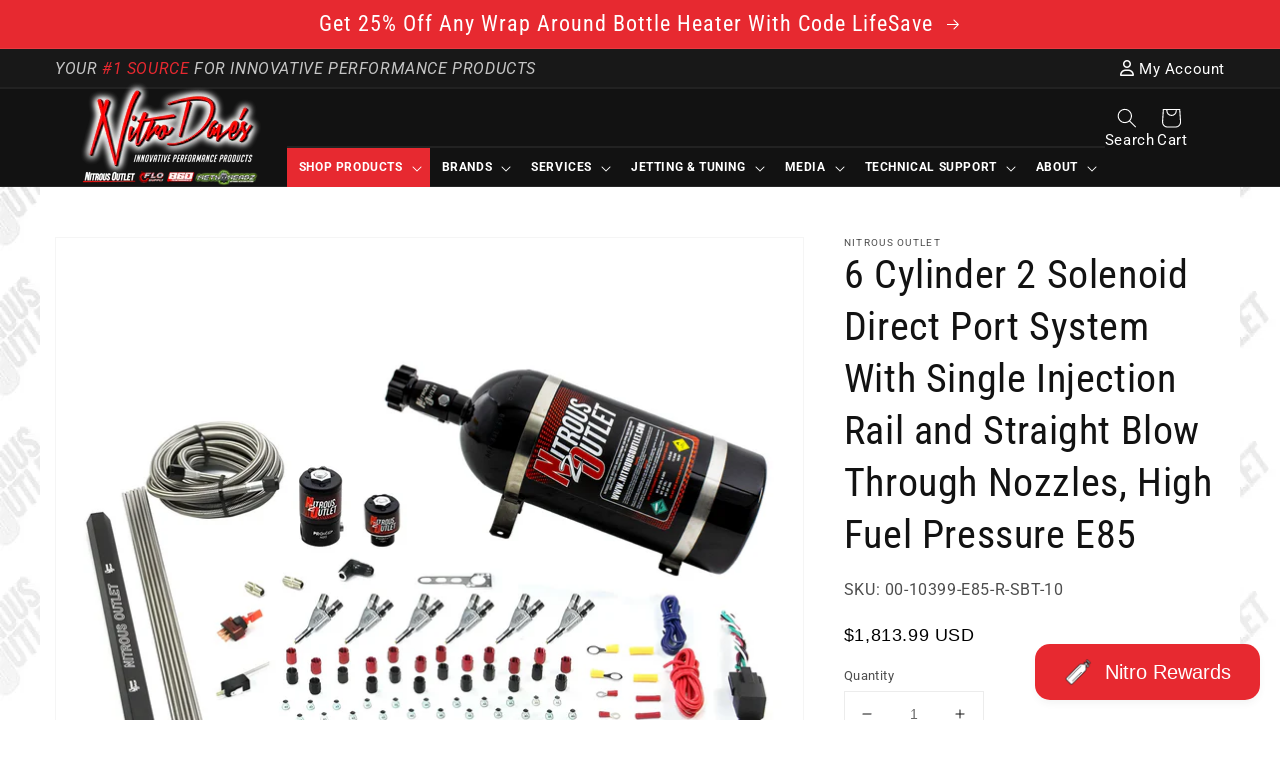

--- FILE ---
content_type: text/html; charset=utf-8
request_url: https://nitrousoutlet.com/products/nitrous-outlet-6-cylinder-direct-port-system-122-nitrous-solenoids-177-fuel-solenoids-dual-passage-injection-rail-annular-discharge-nozzles-e8545-55-psi75-375hp10lb-bottle
body_size: 96264
content:
<!doctype html>
<html class="no-js" lang="en">
  <head>
    <meta charset="utf-8">
    <meta http-equiv="X-UA-Compatible" content="IE=edge">
    <meta name="viewport" content="width=device-width,initial-scale=1">
    <meta name="theme-color" content="">
    <link rel="canonical" href="https://nitrousoutlet.com/products/nitrous-outlet-6-cylinder-direct-port-system-122-nitrous-solenoids-177-fuel-solenoids-dual-passage-injection-rail-annular-discharge-nozzles-e8545-55-psi75-375hp10lb-bottle">
    <link rel="preconnect" href="https://cdn.shopify.com" crossorigin>
    <script async src="https://ajax.googleapis.com/ajax/libs/jquery/3.5.1/jquery.min.js"></script>
    <!-- Google tag (gtag.js) -->
    <script async src="https://www.googletagmanager.com/gtag/js?id=AW-870822788"></script>
    <script>
      window.dataLayer = window.dataLayer || [];
      function gtag(){dataLayer.push(arguments);}
      gtag('js', new Date());
    
      gtag('config', 'AW-870822788');
    </script>
    
    
    <script src="//d1liekpayvooaz.cloudfront.net/apps/customizery/customizery.js?shop=nitrous-outlet.myshopify.com"></script>
    
<link rel="icon" type="image/png" href="//nitrousoutlet.com/cdn/shop/files/Nitrous_Outlet_Logo_Website_Address_Icon_ad632cfe-09f0-4ff7-b8fb-7dc6f103ca24_32x32.png?v=1695048358"><link rel="preconnect" href="https://fonts.shopifycdn.com" crossorigin><title>
      6 Cylinder 2 Solenoid Direct Port System With Single Injection Rail an
 &ndash; Nitrous Outlet</title>

    
      <meta name="description" content="Six Cylinder Wet System for E85 Single Untapped Injection Rail Single Stage Stainless Steel Straight Blow Through Nozzles All Hardware, Fittings, and Accessories Included Includes Jetting For 75-150-225-300-375HP 45-55psi Fuel Pressure High Horsepower:Nitrous Outlet&#39;s 6 cylinder direct port systems are designed to be h">
    

    

<meta property="og:site_name" content="Nitrous Outlet">
<meta property="og:url" content="https://nitrousoutlet.com/products/nitrous-outlet-6-cylinder-direct-port-system-122-nitrous-solenoids-177-fuel-solenoids-dual-passage-injection-rail-annular-discharge-nozzles-e8545-55-psi75-375hp10lb-bottle">
<meta property="og:title" content="6 Cylinder 2 Solenoid Direct Port System With Single Injection Rail an">
<meta property="og:type" content="product">
<meta property="og:description" content="Six Cylinder Wet System for E85 Single Untapped Injection Rail Single Stage Stainless Steel Straight Blow Through Nozzles All Hardware, Fittings, and Accessories Included Includes Jetting For 75-150-225-300-375HP 45-55psi Fuel Pressure High Horsepower:Nitrous Outlet&#39;s 6 cylinder direct port systems are designed to be h"><meta property="og:image" content="http://nitrousoutlet.com/cdn/shop/files/00-10399-E85-R-SBT-10.png?v=1756223092">
  <meta property="og:image:secure_url" content="https://nitrousoutlet.com/cdn/shop/files/00-10399-E85-R-SBT-10.png?v=1756223092">
  <meta property="og:image:width" content="2000">
  <meta property="og:image:height" content="2000"><meta property="og:price:amount" content="1,673.99">
  <meta property="og:price:currency" content="USD"><meta name="twitter:card" content="summary_large_image">
<meta name="twitter:title" content="6 Cylinder 2 Solenoid Direct Port System With Single Injection Rail an">
<meta name="twitter:description" content="Six Cylinder Wet System for E85 Single Untapped Injection Rail Single Stage Stainless Steel Straight Blow Through Nozzles All Hardware, Fittings, and Accessories Included Includes Jetting For 75-150-225-300-375HP 45-55psi Fuel Pressure High Horsepower:Nitrous Outlet&#39;s 6 cylinder direct port systems are designed to be h">


    <script src="//nitrousoutlet.com/cdn/shop/t/29/assets/global.js?v=76890609919521718641761772116" defer="defer"></script>
    <script>window.performance && window.performance.mark && window.performance.mark('shopify.content_for_header.start');</script><meta name="google-site-verification" content="X23xKj-5t7XPCjaWmmoGYJzApjmB0LsYYwFYudYIrKE">
<meta id="shopify-digital-wallet" name="shopify-digital-wallet" content="/55972692108/digital_wallets/dialog">
<meta name="shopify-checkout-api-token" content="4e8d84ab8516afc4ab464ae8bed45c9e">
<meta id="in-context-paypal-metadata" data-shop-id="55972692108" data-venmo-supported="false" data-environment="production" data-locale="en_US" data-paypal-v4="true" data-currency="USD">
<link rel="alternate" type="application/json+oembed" href="https://nitrousoutlet.com/products/nitrous-outlet-6-cylinder-direct-port-system-122-nitrous-solenoids-177-fuel-solenoids-dual-passage-injection-rail-annular-discharge-nozzles-e8545-55-psi75-375hp10lb-bottle.oembed">
<script async="async" src="/checkouts/internal/preloads.js?locale=en-US"></script>
<link rel="preconnect" href="https://shop.app" crossorigin="anonymous">
<script async="async" src="https://shop.app/checkouts/internal/preloads.js?locale=en-US&shop_id=55972692108" crossorigin="anonymous"></script>
<script id="apple-pay-shop-capabilities" type="application/json">{"shopId":55972692108,"countryCode":"US","currencyCode":"USD","merchantCapabilities":["supports3DS"],"merchantId":"gid:\/\/shopify\/Shop\/55972692108","merchantName":"Nitrous Outlet","requiredBillingContactFields":["postalAddress","email","phone"],"requiredShippingContactFields":["postalAddress","email","phone"],"shippingType":"shipping","supportedNetworks":["visa","masterCard","amex","discover","elo","jcb"],"total":{"type":"pending","label":"Nitrous Outlet","amount":"1.00"},"shopifyPaymentsEnabled":true,"supportsSubscriptions":true}</script>
<script id="shopify-features" type="application/json">{"accessToken":"4e8d84ab8516afc4ab464ae8bed45c9e","betas":["rich-media-storefront-analytics"],"domain":"nitrousoutlet.com","predictiveSearch":true,"shopId":55972692108,"locale":"en"}</script>
<script>var Shopify = Shopify || {};
Shopify.shop = "nitrous-outlet.myshopify.com";
Shopify.locale = "en";
Shopify.currency = {"active":"USD","rate":"1.0"};
Shopify.country = "US";
Shopify.theme = {"name":"11-18-25 - Live -...","id":138083270796,"schema_name":"Robert's Nitrous Outlet","schema_version":"0.0.5","theme_store_id":null,"role":"main"};
Shopify.theme.handle = "null";
Shopify.theme.style = {"id":null,"handle":null};
Shopify.cdnHost = "nitrousoutlet.com/cdn";
Shopify.routes = Shopify.routes || {};
Shopify.routes.root = "/";</script>
<script type="module">!function(o){(o.Shopify=o.Shopify||{}).modules=!0}(window);</script>
<script>!function(o){function n(){var o=[];function n(){o.push(Array.prototype.slice.apply(arguments))}return n.q=o,n}var t=o.Shopify=o.Shopify||{};t.loadFeatures=n(),t.autoloadFeatures=n()}(window);</script>
<script>
  window.ShopifyPay = window.ShopifyPay || {};
  window.ShopifyPay.apiHost = "shop.app\/pay";
  window.ShopifyPay.redirectState = null;
</script>
<script id="shop-js-analytics" type="application/json">{"pageType":"product"}</script>
<script defer="defer" async type="module" src="//nitrousoutlet.com/cdn/shopifycloud/shop-js/modules/v2/client.init-shop-cart-sync_BN7fPSNr.en.esm.js"></script>
<script defer="defer" async type="module" src="//nitrousoutlet.com/cdn/shopifycloud/shop-js/modules/v2/chunk.common_Cbph3Kss.esm.js"></script>
<script defer="defer" async type="module" src="//nitrousoutlet.com/cdn/shopifycloud/shop-js/modules/v2/chunk.modal_DKumMAJ1.esm.js"></script>
<script type="module">
  await import("//nitrousoutlet.com/cdn/shopifycloud/shop-js/modules/v2/client.init-shop-cart-sync_BN7fPSNr.en.esm.js");
await import("//nitrousoutlet.com/cdn/shopifycloud/shop-js/modules/v2/chunk.common_Cbph3Kss.esm.js");
await import("//nitrousoutlet.com/cdn/shopifycloud/shop-js/modules/v2/chunk.modal_DKumMAJ1.esm.js");

  window.Shopify.SignInWithShop?.initShopCartSync?.({"fedCMEnabled":true,"windoidEnabled":true});

</script>
<script defer="defer" async type="module" src="//nitrousoutlet.com/cdn/shopifycloud/shop-js/modules/v2/client.payment-terms_BxzfvcZJ.en.esm.js"></script>
<script defer="defer" async type="module" src="//nitrousoutlet.com/cdn/shopifycloud/shop-js/modules/v2/chunk.common_Cbph3Kss.esm.js"></script>
<script defer="defer" async type="module" src="//nitrousoutlet.com/cdn/shopifycloud/shop-js/modules/v2/chunk.modal_DKumMAJ1.esm.js"></script>
<script type="module">
  await import("//nitrousoutlet.com/cdn/shopifycloud/shop-js/modules/v2/client.payment-terms_BxzfvcZJ.en.esm.js");
await import("//nitrousoutlet.com/cdn/shopifycloud/shop-js/modules/v2/chunk.common_Cbph3Kss.esm.js");
await import("//nitrousoutlet.com/cdn/shopifycloud/shop-js/modules/v2/chunk.modal_DKumMAJ1.esm.js");

  
</script>
<script>
  window.Shopify = window.Shopify || {};
  if (!window.Shopify.featureAssets) window.Shopify.featureAssets = {};
  window.Shopify.featureAssets['shop-js'] = {"shop-cart-sync":["modules/v2/client.shop-cart-sync_CJVUk8Jm.en.esm.js","modules/v2/chunk.common_Cbph3Kss.esm.js","modules/v2/chunk.modal_DKumMAJ1.esm.js"],"init-fed-cm":["modules/v2/client.init-fed-cm_7Fvt41F4.en.esm.js","modules/v2/chunk.common_Cbph3Kss.esm.js","modules/v2/chunk.modal_DKumMAJ1.esm.js"],"init-shop-email-lookup-coordinator":["modules/v2/client.init-shop-email-lookup-coordinator_Cc088_bR.en.esm.js","modules/v2/chunk.common_Cbph3Kss.esm.js","modules/v2/chunk.modal_DKumMAJ1.esm.js"],"init-windoid":["modules/v2/client.init-windoid_hPopwJRj.en.esm.js","modules/v2/chunk.common_Cbph3Kss.esm.js","modules/v2/chunk.modal_DKumMAJ1.esm.js"],"shop-button":["modules/v2/client.shop-button_B0jaPSNF.en.esm.js","modules/v2/chunk.common_Cbph3Kss.esm.js","modules/v2/chunk.modal_DKumMAJ1.esm.js"],"shop-cash-offers":["modules/v2/client.shop-cash-offers_DPIskqss.en.esm.js","modules/v2/chunk.common_Cbph3Kss.esm.js","modules/v2/chunk.modal_DKumMAJ1.esm.js"],"shop-toast-manager":["modules/v2/client.shop-toast-manager_CK7RT69O.en.esm.js","modules/v2/chunk.common_Cbph3Kss.esm.js","modules/v2/chunk.modal_DKumMAJ1.esm.js"],"init-shop-cart-sync":["modules/v2/client.init-shop-cart-sync_BN7fPSNr.en.esm.js","modules/v2/chunk.common_Cbph3Kss.esm.js","modules/v2/chunk.modal_DKumMAJ1.esm.js"],"init-customer-accounts-sign-up":["modules/v2/client.init-customer-accounts-sign-up_CfPf4CXf.en.esm.js","modules/v2/client.shop-login-button_DeIztwXF.en.esm.js","modules/v2/chunk.common_Cbph3Kss.esm.js","modules/v2/chunk.modal_DKumMAJ1.esm.js"],"pay-button":["modules/v2/client.pay-button_CgIwFSYN.en.esm.js","modules/v2/chunk.common_Cbph3Kss.esm.js","modules/v2/chunk.modal_DKumMAJ1.esm.js"],"init-customer-accounts":["modules/v2/client.init-customer-accounts_DQ3x16JI.en.esm.js","modules/v2/client.shop-login-button_DeIztwXF.en.esm.js","modules/v2/chunk.common_Cbph3Kss.esm.js","modules/v2/chunk.modal_DKumMAJ1.esm.js"],"avatar":["modules/v2/client.avatar_BTnouDA3.en.esm.js"],"init-shop-for-new-customer-accounts":["modules/v2/client.init-shop-for-new-customer-accounts_CsZy_esa.en.esm.js","modules/v2/client.shop-login-button_DeIztwXF.en.esm.js","modules/v2/chunk.common_Cbph3Kss.esm.js","modules/v2/chunk.modal_DKumMAJ1.esm.js"],"shop-follow-button":["modules/v2/client.shop-follow-button_BRMJjgGd.en.esm.js","modules/v2/chunk.common_Cbph3Kss.esm.js","modules/v2/chunk.modal_DKumMAJ1.esm.js"],"checkout-modal":["modules/v2/client.checkout-modal_B9Drz_yf.en.esm.js","modules/v2/chunk.common_Cbph3Kss.esm.js","modules/v2/chunk.modal_DKumMAJ1.esm.js"],"shop-login-button":["modules/v2/client.shop-login-button_DeIztwXF.en.esm.js","modules/v2/chunk.common_Cbph3Kss.esm.js","modules/v2/chunk.modal_DKumMAJ1.esm.js"],"lead-capture":["modules/v2/client.lead-capture_DXYzFM3R.en.esm.js","modules/v2/chunk.common_Cbph3Kss.esm.js","modules/v2/chunk.modal_DKumMAJ1.esm.js"],"shop-login":["modules/v2/client.shop-login_CA5pJqmO.en.esm.js","modules/v2/chunk.common_Cbph3Kss.esm.js","modules/v2/chunk.modal_DKumMAJ1.esm.js"],"payment-terms":["modules/v2/client.payment-terms_BxzfvcZJ.en.esm.js","modules/v2/chunk.common_Cbph3Kss.esm.js","modules/v2/chunk.modal_DKumMAJ1.esm.js"]};
</script>
<script>(function() {
  var isLoaded = false;
  function asyncLoad() {
    if (isLoaded) return;
    isLoaded = true;
    var urls = ["\/\/d1liekpayvooaz.cloudfront.net\/apps\/customizery\/customizery.js?shop=nitrous-outlet.myshopify.com","https:\/\/inffuse.eventscalendar.co\/plugins\/shopify\/loader.js?app=calendar\u0026shop=nitrous-outlet.myshopify.com\u0026shop=nitrous-outlet.myshopify.com","https:\/\/static.klaviyo.com\/onsite\/js\/SFGyXk\/klaviyo.js?company_id=SFGyXk\u0026shop=nitrous-outlet.myshopify.com"];
    for (var i = 0; i < urls.length; i++) {
      var s = document.createElement('script');
      s.type = 'text/javascript';
      s.async = true;
      s.src = urls[i];
      var x = document.getElementsByTagName('script')[0];
      x.parentNode.insertBefore(s, x);
    }
  };
  if(window.attachEvent) {
    window.attachEvent('onload', asyncLoad);
  } else {
    window.addEventListener('load', asyncLoad, false);
  }
})();</script>
<script id="__st">var __st={"a":55972692108,"offset":-21600,"reqid":"e7b7a070-f58c-4a21-8e1c-3ac6ff0efba2-1769930702","pageurl":"nitrousoutlet.com\/products\/nitrous-outlet-6-cylinder-direct-port-system-122-nitrous-solenoids-177-fuel-solenoids-dual-passage-injection-rail-annular-discharge-nozzles-e8545-55-psi75-375hp10lb-bottle","u":"74f089404b6f","p":"product","rtyp":"product","rid":7278591279244};</script>
<script>window.ShopifyPaypalV4VisibilityTracking = true;</script>
<script id="captcha-bootstrap">!function(){'use strict';const t='contact',e='account',n='new_comment',o=[[t,t],['blogs',n],['comments',n],[t,'customer']],c=[[e,'customer_login'],[e,'guest_login'],[e,'recover_customer_password'],[e,'create_customer']],r=t=>t.map((([t,e])=>`form[action*='/${t}']:not([data-nocaptcha='true']) input[name='form_type'][value='${e}']`)).join(','),a=t=>()=>t?[...document.querySelectorAll(t)].map((t=>t.form)):[];function s(){const t=[...o],e=r(t);return a(e)}const i='password',u='form_key',d=['recaptcha-v3-token','g-recaptcha-response','h-captcha-response',i],f=()=>{try{return window.sessionStorage}catch{return}},m='__shopify_v',_=t=>t.elements[u];function p(t,e,n=!1){try{const o=window.sessionStorage,c=JSON.parse(o.getItem(e)),{data:r}=function(t){const{data:e,action:n}=t;return t[m]||n?{data:e,action:n}:{data:t,action:n}}(c);for(const[e,n]of Object.entries(r))t.elements[e]&&(t.elements[e].value=n);n&&o.removeItem(e)}catch(o){console.error('form repopulation failed',{error:o})}}const l='form_type',E='cptcha';function T(t){t.dataset[E]=!0}const w=window,h=w.document,L='Shopify',v='ce_forms',y='captcha';let A=!1;((t,e)=>{const n=(g='f06e6c50-85a8-45c8-87d0-21a2b65856fe',I='https://cdn.shopify.com/shopifycloud/storefront-forms-hcaptcha/ce_storefront_forms_captcha_hcaptcha.v1.5.2.iife.js',D={infoText:'Protected by hCaptcha',privacyText:'Privacy',termsText:'Terms'},(t,e,n)=>{const o=w[L][v],c=o.bindForm;if(c)return c(t,g,e,D).then(n);var r;o.q.push([[t,g,e,D],n]),r=I,A||(h.body.append(Object.assign(h.createElement('script'),{id:'captcha-provider',async:!0,src:r})),A=!0)});var g,I,D;w[L]=w[L]||{},w[L][v]=w[L][v]||{},w[L][v].q=[],w[L][y]=w[L][y]||{},w[L][y].protect=function(t,e){n(t,void 0,e),T(t)},Object.freeze(w[L][y]),function(t,e,n,w,h,L){const[v,y,A,g]=function(t,e,n){const i=e?o:[],u=t?c:[],d=[...i,...u],f=r(d),m=r(i),_=r(d.filter((([t,e])=>n.includes(e))));return[a(f),a(m),a(_),s()]}(w,h,L),I=t=>{const e=t.target;return e instanceof HTMLFormElement?e:e&&e.form},D=t=>v().includes(t);t.addEventListener('submit',(t=>{const e=I(t);if(!e)return;const n=D(e)&&!e.dataset.hcaptchaBound&&!e.dataset.recaptchaBound,o=_(e),c=g().includes(e)&&(!o||!o.value);(n||c)&&t.preventDefault(),c&&!n&&(function(t){try{if(!f())return;!function(t){const e=f();if(!e)return;const n=_(t);if(!n)return;const o=n.value;o&&e.removeItem(o)}(t);const e=Array.from(Array(32),(()=>Math.random().toString(36)[2])).join('');!function(t,e){_(t)||t.append(Object.assign(document.createElement('input'),{type:'hidden',name:u})),t.elements[u].value=e}(t,e),function(t,e){const n=f();if(!n)return;const o=[...t.querySelectorAll(`input[type='${i}']`)].map((({name:t})=>t)),c=[...d,...o],r={};for(const[a,s]of new FormData(t).entries())c.includes(a)||(r[a]=s);n.setItem(e,JSON.stringify({[m]:1,action:t.action,data:r}))}(t,e)}catch(e){console.error('failed to persist form',e)}}(e),e.submit())}));const S=(t,e)=>{t&&!t.dataset[E]&&(n(t,e.some((e=>e===t))),T(t))};for(const o of['focusin','change'])t.addEventListener(o,(t=>{const e=I(t);D(e)&&S(e,y())}));const B=e.get('form_key'),M=e.get(l),P=B&&M;t.addEventListener('DOMContentLoaded',(()=>{const t=y();if(P)for(const e of t)e.elements[l].value===M&&p(e,B);[...new Set([...A(),...v().filter((t=>'true'===t.dataset.shopifyCaptcha))])].forEach((e=>S(e,t)))}))}(h,new URLSearchParams(w.location.search),n,t,e,['guest_login'])})(!0,!0)}();</script>
<script integrity="sha256-4kQ18oKyAcykRKYeNunJcIwy7WH5gtpwJnB7kiuLZ1E=" data-source-attribution="shopify.loadfeatures" defer="defer" src="//nitrousoutlet.com/cdn/shopifycloud/storefront/assets/storefront/load_feature-a0a9edcb.js" crossorigin="anonymous"></script>
<script crossorigin="anonymous" defer="defer" src="//nitrousoutlet.com/cdn/shopifycloud/storefront/assets/shopify_pay/storefront-65b4c6d7.js?v=20250812"></script>
<script data-source-attribution="shopify.dynamic_checkout.dynamic.init">var Shopify=Shopify||{};Shopify.PaymentButton=Shopify.PaymentButton||{isStorefrontPortableWallets:!0,init:function(){window.Shopify.PaymentButton.init=function(){};var t=document.createElement("script");t.src="https://nitrousoutlet.com/cdn/shopifycloud/portable-wallets/latest/portable-wallets.en.js",t.type="module",document.head.appendChild(t)}};
</script>
<script data-source-attribution="shopify.dynamic_checkout.buyer_consent">
  function portableWalletsHideBuyerConsent(e){var t=document.getElementById("shopify-buyer-consent"),n=document.getElementById("shopify-subscription-policy-button");t&&n&&(t.classList.add("hidden"),t.setAttribute("aria-hidden","true"),n.removeEventListener("click",e))}function portableWalletsShowBuyerConsent(e){var t=document.getElementById("shopify-buyer-consent"),n=document.getElementById("shopify-subscription-policy-button");t&&n&&(t.classList.remove("hidden"),t.removeAttribute("aria-hidden"),n.addEventListener("click",e))}window.Shopify?.PaymentButton&&(window.Shopify.PaymentButton.hideBuyerConsent=portableWalletsHideBuyerConsent,window.Shopify.PaymentButton.showBuyerConsent=portableWalletsShowBuyerConsent);
</script>
<script data-source-attribution="shopify.dynamic_checkout.cart.bootstrap">document.addEventListener("DOMContentLoaded",(function(){function t(){return document.querySelector("shopify-accelerated-checkout-cart, shopify-accelerated-checkout")}if(t())Shopify.PaymentButton.init();else{new MutationObserver((function(e,n){t()&&(Shopify.PaymentButton.init(),n.disconnect())})).observe(document.body,{childList:!0,subtree:!0})}}));
</script>
<link id="shopify-accelerated-checkout-styles" rel="stylesheet" media="screen" href="https://nitrousoutlet.com/cdn/shopifycloud/portable-wallets/latest/accelerated-checkout-backwards-compat.css" crossorigin="anonymous">
<style id="shopify-accelerated-checkout-cart">
        #shopify-buyer-consent {
  margin-top: 1em;
  display: inline-block;
  width: 100%;
}

#shopify-buyer-consent.hidden {
  display: none;
}

#shopify-subscription-policy-button {
  background: none;
  border: none;
  padding: 0;
  text-decoration: underline;
  font-size: inherit;
  cursor: pointer;
}

#shopify-subscription-policy-button::before {
  box-shadow: none;
}

      </style>
<script id="sections-script" data-sections="main-product,product-recommendations,header,footer" defer="defer" src="//nitrousoutlet.com/cdn/shop/t/29/compiled_assets/scripts.js?v=16237"></script>
<script>window.performance && window.performance.mark && window.performance.mark('shopify.content_for_header.end');</script>


    <style data-shopify>
      @font-face {
  font-family: Roboto;
  font-weight: 400;
  font-style: normal;
  font-display: swap;
  src: url("//nitrousoutlet.com/cdn/fonts/roboto/roboto_n4.2019d890f07b1852f56ce63ba45b2db45d852cba.woff2") format("woff2"),
       url("//nitrousoutlet.com/cdn/fonts/roboto/roboto_n4.238690e0007583582327135619c5f7971652fa9d.woff") format("woff");
}

      @font-face {
  font-family: Roboto;
  font-weight: 700;
  font-style: normal;
  font-display: swap;
  src: url("//nitrousoutlet.com/cdn/fonts/roboto/roboto_n7.f38007a10afbbde8976c4056bfe890710d51dec2.woff2") format("woff2"),
       url("//nitrousoutlet.com/cdn/fonts/roboto/roboto_n7.94bfdd3e80c7be00e128703d245c207769d763f9.woff") format("woff");
}

      @font-face {
  font-family: Roboto;
  font-weight: 400;
  font-style: italic;
  font-display: swap;
  src: url("//nitrousoutlet.com/cdn/fonts/roboto/roboto_i4.57ce898ccda22ee84f49e6b57ae302250655e2d4.woff2") format("woff2"),
       url("//nitrousoutlet.com/cdn/fonts/roboto/roboto_i4.b21f3bd061cbcb83b824ae8c7671a82587b264bf.woff") format("woff");
}

      @font-face {
  font-family: Roboto;
  font-weight: 700;
  font-style: italic;
  font-display: swap;
  src: url("//nitrousoutlet.com/cdn/fonts/roboto/roboto_i7.7ccaf9410746f2c53340607c42c43f90a9005937.woff2") format("woff2"),
       url("//nitrousoutlet.com/cdn/fonts/roboto/roboto_i7.49ec21cdd7148292bffea74c62c0df6e93551516.woff") format("woff");
}

      @font-face {
  font-family: "Roboto Condensed";
  font-weight: 400;
  font-style: normal;
  font-display: swap;
  src: url("//nitrousoutlet.com/cdn/fonts/roboto_condensed/robotocondensed_n4.01812de96ca5a5e9d19bef3ca9cc80dd1bf6c8b8.woff2") format("woff2"),
       url("//nitrousoutlet.com/cdn/fonts/roboto_condensed/robotocondensed_n4.3930e6ddba458dc3cb725a82a2668eac3c63c104.woff") format("woff");
}


      :root {
        --font-body-family: Roboto, sans-serif;
        --font-body-style: normal;
        --font-body-weight: 400;

        --font-heading-family: "Roboto Condensed", sans-serif;
        --font-heading-style: normal;
        --font-heading-weight: 400;

        --color-base-text: 18, 18, 18;
        --color-base-background-1: 255, 255, 255;
        --color-base-background-2: 243, 243, 243;
        --color-base-solid-button-labels: 255, 255, 255;
        --color-base-outline-button-labels: 231, 41, 48;
        --color-base-accent-1: 231, 41, 48;
        --color-base-accent-2: 231, 41, 48;
        --payment-terms-background-color: #FFFFFF;

        --gradient-base-background-1: #FFFFFF;
        --gradient-base-background-2: #f3f3f3;
        --gradient-base-accent-1: #e72930;
        --gradient-base-accent-2: #e72930;

        --page-width: 120rem;
      }

      *,
      *::before,
      *::after {
        box-sizing: inherit;
      }

      html {
        box-sizing: border-box;
        font-size: 62.5%;
        height: 100%;
        overflow-y: scroll;
      }

      @media screen and (max-width: 1189px) {
        html {
          overflow-y:unset;
        }
      }
      
      body {
        display: grid;
        grid-template-rows: auto auto 1fr auto;
        grid-template-columns: 100%;
        min-height: 100%;
        margin: 0;
        font-size: 1.5rem;
        letter-spacing: 0.06rem;
        line-height: 1.8;
        font-family: var(--font-body-family);
        font-style: var(--font-body-style);
        font-weight: var(--font-body-weight);
      }

      @media screen and (min-width: 750px) {
        body {
          font-size: 1.6rem;
        }
      }
    </style>

    <link href="//nitrousoutlet.com/cdn/shop/t/29/assets/base.css?v=152163092023821354211769641414" rel="stylesheet" type="text/css" media="all" />
<link rel="preload" as="font" href="//nitrousoutlet.com/cdn/fonts/roboto/roboto_n4.2019d890f07b1852f56ce63ba45b2db45d852cba.woff2" type="font/woff2" crossorigin><link rel="preload" as="font" href="//nitrousoutlet.com/cdn/fonts/roboto_condensed/robotocondensed_n4.01812de96ca5a5e9d19bef3ca9cc80dd1bf6c8b8.woff2" type="font/woff2" crossorigin><link rel="stylesheet" href="//nitrousoutlet.com/cdn/shop/t/29/assets/component-predictive-search.css?v=171342419786403665911724259073" media="print" onload="this.media='all'"><script>document.documentElement.className = document.documentElement.className.replace('no-js', 'js');</script>
  
  

              <script>
              function fn(){
                if (typeof BSS_SL.configData == 'undefined') {
                    if(window.location.pathname == '/pages/store-locator'){
                        document.getElementById("PageContainer").remove();
                    }
                }
              }
            if (document.readyState === "complete" || document.readyState === "interactive") {
                setTimeout(fn, 1);
            } else {
            document.addEventListener("DOMContentLoaded", fn);
            }

          </script>
        
        
            <script async id="bss-store-locator-cluster" src='https://developers.google.com/maps/documentation/javascript/examples/markerclusterer/markerclusterer.js'></script>
        
                

    <script async type="text/javascript" src="https://static.klaviyo.com/onsite/js/klaviyo.js?company_id=SFGyXk"></script>
    <script async src="https://kit.fontawesome.com/c4ee331596.js" crossorigin="anonymous"></script>

<!-- Google tag (gtag.js) -->
<script async src="https://www.googletagmanager.com/gtag/js?id=AW-870822788"></script>
<script>
  window.dataLayer = window.dataLayer || [];
  function gtag(){dataLayer.push(arguments);}
  gtag('js', new Date());

  gtag('config', 'AW-870822788');
</script>
    
<!-- BEGIN app block: shopify://apps/mappy-store-locator/blocks/bss-sl-script/edfca2bd-82ad-413c-b32c-580d239b17ab --><script id="bss-locator-config-data">
    var locatorData = {"storeId":2521,"domain":"nitrous-outlet.myshopify.com","styleId":"cf4f5a2b0f0436f","pageId":94174544012,"redirectToPage":"store-locator","apiKey":"AIzaSyCtdIoaBuskX2-4-9UBha_IpTrKKI29hug","translation":"{\"your_location\":\"Your Location\",\"radius\":\"Radius\",\"tag\":\"Tag\",\"search\":\"Search\",\"store\":\"Stores\",\"find_my_location\": \"Find my location\", \"schedule\": \"Schedule\",\"enter_your_location\": \"Enter your location\", \"list\": \"List\", \"map\": \"Map\", \"monday\": \"MONDAY\", \"tuesday\": \"TUESDAY\", \"wednesday\": \"WEDNESDAY\",\"thursday\": \"THURSDAY\", \"friday\": \"FRIDAY\", \"saturday\": \"SATURDAY\", \"sunday\": \"SUNDAY\", \"allday\": \"ALLDAY\",\"product\": \"Product\",\"dayoff\":\"DAYOFF\",\"storeResult\":\"store results\",\"distance\":\"Distance\",\"notFound\":\"Not found any stores\",\"noLimit\":\"No limit\",\"youAreHere\":\"You are here\",\"showing\":\"Showing\",\"all\":\"All\",\"filterByCountry\":\"Filter by country\",\"searchByLocation\":\"Location\",\"searchByPhone\":\"Phone\",\"searchByStoreName\":\"Store name\",\"enterPhoneNumber\":\"Enter phone number\",\"enterStoreName\":\"Enter store name\"}","planCode":"pro","mapType":0,"mapStyleType":0,"customStyleId":null,"zoom_map":"13","scheduleMenu":1,"addressMenu":1,"additionalAddressMenu":1,"phoneMenu":1,"faxMenu":1,"emailMenu":0,"websiteMenu":1,"storeLinkMenu":0,"notShowColonMenu":0,"scheduleMap":1,"addressMap":1,"additionalAddressMap":1,"phoneMap":1,"faxMap":1,"emailMap":0,"websiteMap":1,"storeLinkMap":0,"notShowColonMap":0,"directionLinkMenu":1,"directionLinkMap":1,"contactButtonLinkMenu":0,"contactButtonLinkMap":0,"autoDetectAddress":1,"radiusSearch":0,"defaultRadius":50,"searchResultQuantityDisplay":-1,"tagSearch":1,"tagOption":0,"countryOption":0,"pageTitle":"<h1>Dealer Locator</h1>","pageDescription":"","showPageTitle":1,"showPageDescription":1,"showCountryFilter":0,"selectLocation":1,"selectPhone":1,"selectStoreName":1,"selectZipCode":0,"template":1,"templateCase":0,"layout":1,"enableSearchButton":0,"searchBarPosition":1,"distanceUnit":"miles","zoomCountLocation":0,"customFieldMap":1,"customFieldMenu":1,"defaultLat":null,"defaultLng":null,"manual_default_address":0,"showAllAddress":0,"orderLocations":"priority","detectViewport":0,"createdAt":"2023-06-12T16:56:20.000Z","formActive":0,"formTitleActive":0,"formTitle":"","formDescription":"","formCustomCss":"","isNewPlaceAPI":false,"isRestricted":false,"tagList":[],"locationCount":499}
    if (typeof BSS_SL == 'undefined' || locatorData != "") {
        let storeLocators = []
        let tagList = []
        
        
        

        
            
            
            
            
                
                
                storeLocators = [...storeLocators, ...[{"id":318522,"storeName":"3:16 Speed LLC","address":"3638 131st Ave N","additional_address":null,"country":"UNITED STATES","city":"Clearwater","state":"FL","zipCode":"33762","phone":"941-223-6819","fax":"","email":"RG@316speed.com","description":"","web":"","tags":"","schedule":null,"img":"","img_s3":"","marker":"https://cms.mappy-app.com/image/location-pin.svg","marker_s3":"","lat":"27.890665","lng":"-82.683111","products":"","shopName":"nitrous-outlet.myshopify.com","status":1,"custom":null,"positionLoca":1000,"positionPhone":1000,"positionFax":1000,"positionEmail":1000,"positionWeb":1000,"positionSocial":5,"social_networks":null,"active":1,"priority":10000,"deletedAt":null,"is_online_store":0,"source_ggs":null,"external_id":null,"createdAt":"2024-03-15T19:15:38.000Z","updatedAt":"2025-08-18T10:04:44.224Z","customField":[]},{"id":318517,"storeName":"360 Customs","address":"126 Edwards Ave","additional_address":null,"country":"UNITED STATES","city":"Brandon","state":"FL","zipCode":"33510","phone":"813-230-1085","fax":"","email":"chevymd@aol.com","description":"","web":"","tags":"","schedule":null,"img":"","img_s3":"","marker":"https://cms.mappy-app.com/image/location-pin.svg","marker_s3":"","lat":"27.938976","lng":"-82.28747829999999","products":"","shopName":"nitrous-outlet.myshopify.com","status":1,"custom":null,"positionLoca":1000,"positionPhone":1000,"positionFax":1000,"positionEmail":1000,"positionWeb":1000,"positionSocial":5,"social_networks":null,"active":1,"priority":10000,"deletedAt":null,"is_online_store":0,"source_ggs":null,"external_id":null,"createdAt":"2024-03-15T19:15:38.000Z","updatedAt":"2025-08-18T10:04:44.224Z","customField":[]},{"id":318971,"storeName":"4DHPClub - 4 Digit Horsepower Club","address":"1050 Old Spanish Trail Suite 1","additional_address":null,"country":"UNITED STATES","city":"Slidell","state":"LA","zipCode":"70458","phone":"346-218-4627","fax":"","email":"4dhpclub@gmail.com","description":"","web":"","tags":"","schedule":null,"img":"","img_s3":"","marker":"https://cms.mappy-app.com/image/location-pin.svg","marker_s3":"","lat":"30.2589667","lng":"-89.7741781","products":"","shopName":"nitrous-outlet.myshopify.com","status":1,"custom":null,"positionLoca":1000,"positionPhone":1000,"positionFax":1000,"positionEmail":1000,"positionWeb":1000,"positionSocial":5,"social_networks":null,"active":1,"priority":10000,"deletedAt":null,"is_online_store":0,"source_ggs":null,"external_id":null,"createdAt":"2024-03-15T19:15:38.000Z","updatedAt":"2025-08-18T10:04:44.224Z","customField":[]},{"id":318532,"storeName":"513 Motorsports","address":"5505 Stephenson Rd.","additional_address":null,"country":"UNITED STATES","city":"Oxford","state":"OH","zipCode":"45056","phone":"513-464-3965","fax":"","email":"513motorsports@gmail.com","description":"","web":"","tags":"","schedule":null,"img":"","img_s3":"","marker":"https://cms.mappy-app.com/image/location-pin.svg","marker_s3":"","lat":"39.4641321","lng":"-84.73845759999999","products":"","shopName":"nitrous-outlet.myshopify.com","status":1,"custom":null,"positionLoca":1000,"positionPhone":1000,"positionFax":1000,"positionEmail":1000,"positionWeb":1000,"positionSocial":5,"social_networks":null,"active":1,"priority":10000,"deletedAt":null,"is_online_store":0,"source_ggs":null,"external_id":null,"createdAt":"2024-03-15T19:15:38.000Z","updatedAt":"2025-08-18T10:04:44.224Z","customField":[]},{"id":318693,"storeName":"820 Performance","address":"5947 Rufe Snow Drive","additional_address":null,"country":"UNITED STATES","city":"Fort Worth","state":"TX","zipCode":"76148","phone":"817-995-0828","fax":"","email":"info@820performance.com","description":"","web":"","tags":"","schedule":null,"img":"","img_s3":"","marker":"https://cms.mappy-app.com/image/location-pin.svg","marker_s3":"","lat":"32.8546044","lng":"-97.23894969999999","products":"","shopName":"nitrous-outlet.myshopify.com","status":1,"custom":null,"positionLoca":1000,"positionPhone":1000,"positionFax":1000,"positionEmail":1000,"positionWeb":1000,"positionSocial":5,"social_networks":null,"active":1,"priority":10000,"deletedAt":null,"is_online_store":0,"source_ggs":null,"external_id":null,"createdAt":"2024-03-15T19:15:38.000Z","updatedAt":"2025-08-18T10:04:44.224Z","customField":[]},{"id":318539,"storeName":"913 Motorsports","address":"3711 E. Highland Drive","additional_address":null,"country":"UNITED STATES","city":"Jonesboro","state":"AR","zipCode":"72404","phone":"870-919-8376","fax":"","email":"bartona913@gmail.com","description":"","web":"","tags":"","schedule":null,"img":"","img_s3":"","marker":"https://cms.mappy-app.com/image/location-pin.svg","marker_s3":"","lat":"35.8205428","lng":"-90.6556109","products":"","shopName":"nitrous-outlet.myshopify.com","status":1,"custom":null,"positionLoca":1000,"positionPhone":1000,"positionFax":1000,"positionEmail":1000,"positionWeb":1000,"positionSocial":5,"social_networks":null,"active":1,"priority":10000,"deletedAt":null,"is_online_store":0,"source_ggs":null,"external_id":null,"createdAt":"2024-03-15T19:15:38.000Z","updatedAt":"2025-08-18T10:04:44.224Z","customField":[]},{"id":318625,"storeName":"928X Motorsports","address":"12209 S Ave 4E","additional_address":null,"country":"UNITED STATES","city":"Yuma","state":"AZ","zipCode":"85365","phone":"928-318-6203","fax":"","email":"928XMotorsports@gmail.com","description":"","web":"","tags":"","schedule":null,"img":"","img_s3":"","marker":"https://cms.mappy-app.com/image/location-pin.svg","marker_s3":"","lat":"32.5743618","lng":"-114.5633069","products":"","shopName":"nitrous-outlet.myshopify.com","status":1,"custom":null,"positionLoca":1000,"positionPhone":1000,"positionFax":1000,"positionEmail":1000,"positionWeb":1000,"positionSocial":5,"social_networks":null,"active":1,"priority":10000,"deletedAt":null,"is_online_store":0,"source_ggs":null,"external_id":null,"createdAt":"2024-03-15T19:15:38.000Z","updatedAt":"2025-08-18T10:04:44.224Z","customField":[]},{"id":318702,"storeName":"A-Town Speed and Automotive","address":"13890 State Hwy 95","additional_address":null,"country":"UNITED STATES","city":"Holland","state":"TX","zipCode":"76534","phone":"254-721-0696","fax":"","email":"atownspeed2020@gmail.com","description":"","web":"","tags":"","schedule":"[{\"date\":\"monday\"},{\"date\":\"tuesday\"},{\"date\":\"wednesday\"},{\"date\":\"thursday\"},{\"date\":\"friday\"},{\"date\":\"saturday\"},{\"date\":\"sunday\"},{\"date\":\"schedule\",\"value\":false}]","img":"","img_s3":"","marker":"https://cms.mappy-app.com/image/location-pin.svg","marker_s3":"","lat":"30.957995","lng":"-97.34926399999999","products":"","shopName":"nitrous-outlet.myshopify.com","status":1,"custom":null,"positionLoca":4,"positionPhone":0,"positionFax":3,"positionEmail":1,"positionWeb":2,"positionSocial":5,"social_networks":null,"active":1,"priority":10000,"deletedAt":null,"is_online_store":0,"source_ggs":null,"external_id":null,"createdAt":"2024-03-15T19:15:38.000Z","updatedAt":"2025-08-18T10:04:44.224Z","customField":[]},{"id":318682,"storeName":"A&P Custom Performance","address":"3705 Kermit Hwy","additional_address":null,"country":"UNITED STATES","city":"Odessa","state":"TX","zipCode":"79764","phone":"4325304062","fax":"","email":"pavery711@gmail.com","description":"","web":"","tags":"","schedule":null,"img":"","img_s3":"","marker":"https://cms.mappy-app.com/image/location-pin.svg","marker_s3":"","lat":"31.87158779999999","lng":"-102.4107551","products":"","shopName":"nitrous-outlet.myshopify.com","status":1,"custom":null,"positionLoca":1000,"positionPhone":1000,"positionFax":1000,"positionEmail":1000,"positionWeb":1000,"positionSocial":5,"social_networks":null,"active":1,"priority":10000,"deletedAt":null,"is_online_store":0,"source_ggs":null,"external_id":null,"createdAt":"2024-03-15T19:15:38.000Z","updatedAt":"2025-08-18T10:04:44.224Z","customField":[]},{"id":318886,"storeName":"Accelerated Racing Solutions","address":"14943 County Road 525","additional_address":null,"country":"UNITED STATES","city":"Anna","state":"TX","zipCode":"75409","phone":"469-659-2929","fax":"","email":"acceleratedracingsolutions@gmail.com","description":"","web":"","tags":"","schedule":null,"img":"","img_s3":"","marker":"https://cms.mappy-app.com/image/location-pin.svg","marker_s3":"","lat":"33.3786809","lng":"-96.44405859999999","products":"","shopName":"nitrous-outlet.myshopify.com","status":1,"custom":null,"positionLoca":1000,"positionPhone":1000,"positionFax":1000,"positionEmail":1000,"positionWeb":1000,"positionSocial":5,"social_networks":null,"active":1,"priority":10000,"deletedAt":null,"is_online_store":0,"source_ggs":null,"external_id":null,"createdAt":"2024-03-15T19:15:38.000Z","updatedAt":"2025-08-18T10:04:44.224Z","customField":[]},{"id":318898,"storeName":"Action Auto","address":"2348 Kirkwood Ave.","additional_address":null,"country":"UNITED STATES","city":"Naples","state":"FL","zipCode":"34112","phone":"239-793-0205","fax":"","email":"AACRios@gmail.com","description":"","web":"","tags":"","schedule":null,"img":"","img_s3":"","marker":"https://cms.mappy-app.com/image/location-pin.svg","marker_s3":"","lat":"26.1371875","lng":"-81.7764378","products":"","shopName":"nitrous-outlet.myshopify.com","status":1,"custom":null,"positionLoca":1000,"positionPhone":1000,"positionFax":1000,"positionEmail":1000,"positionWeb":1000,"positionSocial":5,"social_networks":null,"active":1,"priority":10000,"deletedAt":null,"is_online_store":0,"source_ggs":null,"external_id":null,"createdAt":"2024-03-15T19:15:38.000Z","updatedAt":"2025-08-18T10:04:44.224Z","customField":[]},{"id":318602,"storeName":"Addiction Motorsports","address":"480 E Easy St 2","additional_address":null,"country":"UNITED STATES","city":"Simi Valley","state":"CA","zipCode":"93065-7549","phone":"805-210-2070","fax":"","email":"eddie@addictionmotorsports.net","description":"","web":"","tags":"","schedule":"[{\"date\":\"monday\"},{\"date\":\"tuesday\"},{\"date\":\"wednesday\"},{\"date\":\"thursday\"},{\"date\":\"friday\"},{\"date\":\"saturday\"},{\"date\":\"sunday\"},{\"date\":\"schedule\",\"value\":false}]","img":"","img_s3":"","marker":"https://cms.mappy-app.com/image/location-pin.svg","marker_s3":"","lat":"34.2743718","lng":"-118.7882258","products":"","shopName":"nitrous-outlet.myshopify.com","status":1,"custom":null,"positionLoca":4,"positionPhone":0,"positionFax":3,"positionEmail":1,"positionWeb":2,"positionSocial":5,"social_networks":null,"active":1,"priority":10000,"deletedAt":null,"is_online_store":0,"source_ggs":null,"external_id":null,"createdAt":"2024-03-15T19:15:38.000Z","updatedAt":"2025-08-18T10:04:44.224Z","customField":[]},{"id":318511,"storeName":"ADM Motorsports","address":"Prol Rio Blanco 1676\nLos Almendros, Zapopan","additional_address":null,"country":"MEXICO","city":"Guadalajara","state":"JA","zipCode":"","phone":"956-568-9097","fax":"","email":"aldemarcortes@adm-motorsports.com","description":"","web":"","tags":"","schedule":null,"img":"","img_s3":"","marker":"https://cms.mappy-app.com/image/location-pin.svg","marker_s3":"","lat":"20.7666643","lng":"-103.3945428","products":"","shopName":"nitrous-outlet.myshopify.com","status":1,"custom":null,"positionLoca":1000,"positionPhone":1000,"positionFax":1000,"positionEmail":1000,"positionWeb":1000,"positionSocial":5,"social_networks":null,"active":1,"priority":10000,"deletedAt":null,"is_online_store":0,"source_ggs":null,"external_id":null,"createdAt":"2024-03-15T19:15:38.000Z","updatedAt":"2025-08-18T10:04:44.224Z","customField":[]},{"id":318704,"storeName":"Advanced Modern Performance","address":"247 Gilbert Cir A","additional_address":null,"country":"UNITED STATES","city":"Grand Prairie","state":"TX","zipCode":"75050","phone":"972-313-1199","fax":"","email":"Bryan@Advancedmodernperformance.com","description":"","web":"","tags":"","schedule":null,"img":"","img_s3":"","marker":"https://cms.mappy-app.com/image/location-pin.svg","marker_s3":"","lat":"32.8121054","lng":"-97.0063916","products":"","shopName":"nitrous-outlet.myshopify.com","status":1,"custom":null,"positionLoca":1000,"positionPhone":1000,"positionFax":1000,"positionEmail":1000,"positionWeb":1000,"positionSocial":5,"social_networks":null,"active":1,"priority":10000,"deletedAt":null,"is_online_store":0,"source_ggs":null,"external_id":null,"createdAt":"2024-03-15T19:15:38.000Z","updatedAt":"2025-08-18T10:04:44.224Z","customField":[]},{"id":318708,"storeName":"Advanced Racing Dynamics","address":"16635 Meadow Lane","additional_address":null,"country":"UNITED STATES","city":"Danbury","state":"TX","zipCode":"77534","phone":"832-593-9140","fax":"","email":"Fastparts@advancedracingdynamics.com","description":"","web":"","tags":"","schedule":null,"img":"","img_s3":"","marker":"https://cms.mappy-app.com/image/location-pin.svg","marker_s3":"","lat":"29.2170391","lng":"-95.3506673","products":"","shopName":"nitrous-outlet.myshopify.com","status":1,"custom":null,"positionLoca":1000,"positionPhone":1000,"positionFax":1000,"positionEmail":1000,"positionWeb":1000,"positionSocial":5,"social_networks":null,"active":1,"priority":10000,"deletedAt":null,"is_online_store":0,"source_ggs":null,"external_id":null,"createdAt":"2024-03-15T19:15:38.000Z","updatedAt":"2025-08-18T10:04:44.224Z","customField":[]},{"id":318758,"storeName":"Aikman Performance","address":"706 N Park Cir","additional_address":null,"country":"UNITED STATES","city":"Cedar Park","state":"TX","zipCode":"78613","phone":"512-382-1732","fax":"","email":"aikmanperformance@gmail.com","description":"","web":"","tags":"","schedule":null,"img":"","img_s3":"","marker":"https://cms.mappy-app.com/image/location-pin.svg","marker_s3":"","lat":"30.5183173","lng":"-97.8265768","products":"","shopName":"nitrous-outlet.myshopify.com","status":1,"custom":null,"positionLoca":1000,"positionPhone":1000,"positionFax":1000,"positionEmail":1000,"positionWeb":1000,"positionSocial":5,"social_networks":null,"active":1,"priority":10000,"deletedAt":null,"is_online_store":0,"source_ggs":null,"external_id":null,"createdAt":"2024-03-15T19:15:38.000Z","updatedAt":"2025-08-18T10:04:44.224Z","customField":[]},{"id":318981,"storeName":"All American Street Car Performance","address":"6187 126th Ave N","additional_address":null,"country":"UNITED STATES","city":"Largo","state":"FL","zipCode":"33773","phone":"727-535-6905","fax":"","email":"shaun@allamericanstreetcars.com","description":"","web":"","tags":"","schedule":null,"img":"","img_s3":"","marker":"https://cms.mappy-app.com/image/location-pin.svg","marker_s3":"","lat":"27.8867799","lng":"-82.7203391","products":"","shopName":"nitrous-outlet.myshopify.com","status":1,"custom":null,"positionLoca":1000,"positionPhone":1000,"positionFax":1000,"positionEmail":1000,"positionWeb":1000,"positionSocial":5,"social_networks":null,"active":1,"priority":10000,"deletedAt":null,"is_online_store":0,"source_ggs":null,"external_id":null,"createdAt":"2024-03-15T19:15:38.000Z","updatedAt":"2025-08-18T10:04:44.224Z","customField":[]},{"id":318601,"storeName":"All Stars Auto Care","address":"4099 Hwy 20","additional_address":null,"country":"UNITED STATES","city":"Trinity","state":"AL","zipCode":"35673","phone":"469-309-1043","fax":"","email":"cbyarbrough2424@yahoo.com","description":"","web":"","tags":"","schedule":null,"img":"","img_s3":"","marker":"https://cms.mappy-app.com/image/location-pin.svg","marker_s3":"","lat":"34.6272112","lng":"-87.0879952","products":"","shopName":"nitrous-outlet.myshopify.com","status":1,"custom":null,"positionLoca":1000,"positionPhone":1000,"positionFax":1000,"positionEmail":1000,"positionWeb":1000,"positionSocial":5,"social_networks":null,"active":1,"priority":10000,"deletedAt":null,"is_online_store":0,"source_ggs":null,"external_id":null,"createdAt":"2024-03-15T19:15:38.000Z","updatedAt":"2025-08-18T10:04:44.224Z","customField":[]},{"id":318527,"storeName":"American Intense Racing","address":"34501 E Quincy Ave Building 64","additional_address":null,"country":"UNITED STATES","city":"Watkins","state":"CO","zipCode":"80137","phone":"303-250-1466","fax":"","email":"clintbaxstrom@gmail.com","description":"","web":"","tags":"","schedule":null,"img":"","img_s3":"","marker":"https://cms.mappy-app.com/image/location-pin.svg","marker_s3":"","lat":"39.6383755","lng":"-104.5850452","products":"","shopName":"nitrous-outlet.myshopify.com","status":1,"custom":null,"positionLoca":1000,"positionPhone":1000,"positionFax":1000,"positionEmail":1000,"positionWeb":1000,"positionSocial":5,"social_networks":null,"active":1,"priority":10000,"deletedAt":null,"is_online_store":0,"source_ggs":null,"external_id":null,"createdAt":"2024-03-15T19:15:38.000Z","updatedAt":"2025-08-18T10:04:44.224Z","customField":[]},{"id":318533,"storeName":"American Muscle Performance","address":"1461 Southwest 30th Ave\nBay 16","additional_address":null,"country":"UNITED STATES","city":"Pompano Beach","state":"FL","zipCode":"33069","phone":"954-507-6261","fax":"","email":"sales@americanmuscleperformance.net","description":"","web":"","tags":"","schedule":null,"img":"","img_s3":"","marker":"https://cms.mappy-app.com/image/location-pin.svg","marker_s3":"","lat":"26.2112737","lng":"-80.1646185","products":"","shopName":"nitrous-outlet.myshopify.com","status":1,"custom":null,"positionLoca":1000,"positionPhone":1000,"positionFax":1000,"positionEmail":1000,"positionWeb":1000,"positionSocial":5,"social_networks":null,"active":1,"priority":10000,"deletedAt":null,"is_online_store":0,"source_ggs":null,"external_id":null,"createdAt":"2024-03-15T19:15:38.000Z","updatedAt":"2025-08-18T10:04:44.224Z","customField":[]},{"id":318542,"storeName":"American Speed Center of York","address":"1420 North George Street","additional_address":null,"country":"UNITED STATES","city":"York","state":"PA","zipCode":"17404","phone":"717-848-6272","fax":"","email":"americanspeedcenter@gmail.com","description":"","web":"","tags":"","schedule":null,"img":"","img_s3":"","marker":"https://cms.mappy-app.com/image/location-pin.svg","marker_s3":"","lat":"39.98199049999999","lng":"-76.7347102","products":"","shopName":"nitrous-outlet.myshopify.com","status":1,"custom":null,"positionLoca":1000,"positionPhone":1000,"positionFax":1000,"positionEmail":1000,"positionWeb":1000,"positionSocial":5,"social_networks":null,"active":1,"priority":10000,"deletedAt":null,"is_online_store":0,"source_ggs":null,"external_id":null,"createdAt":"2024-03-15T19:15:38.000Z","updatedAt":"2025-08-18T10:04:44.224Z","customField":[]},{"id":318607,"storeName":"Angus Racing","address":"Neal Quick\n240 Oxmoor Circle 105","additional_address":null,"country":"UNITED STATES","city":"Homewood","state":"AL","zipCode":"35209","phone":"205-718-2451","fax":"","email":"neal@angusracing.com","description":"","web":"","tags":"","schedule":null,"img":"","img_s3":"","marker":"https://cms.mappy-app.com/image/location-pin.svg","marker_s3":"","lat":"33.4544272","lng":"-86.83864469999999","products":"","shopName":"nitrous-outlet.myshopify.com","status":1,"custom":null,"positionLoca":1000,"positionPhone":1000,"positionFax":1000,"positionEmail":1000,"positionWeb":1000,"positionSocial":5,"social_networks":null,"active":1,"priority":10000,"deletedAt":null,"is_online_store":0,"source_ggs":null,"external_id":null,"createdAt":"2024-03-15T19:15:38.000Z","updatedAt":"2025-08-18T10:04:44.224Z","customField":[]},{"id":318935,"storeName":"Apocalypse Performance","address":"11359 Mosteller Rd","additional_address":null,"country":"UNITED STATES","city":"Cincinnati","state":"OH","zipCode":"45241","phone":"5132669004","fax":"","email":"JS@Apocalypseperformance.com","description":"","web":"","tags":"","schedule":null,"img":"","img_s3":"","marker":"https://cms.mappy-app.com/image/location-pin.svg","marker_s3":"","lat":"39.2800237","lng":"-84.4306582","products":"","shopName":"nitrous-outlet.myshopify.com","status":1,"custom":null,"positionLoca":1000,"positionPhone":1000,"positionFax":1000,"positionEmail":1000,"positionWeb":1000,"positionSocial":5,"social_networks":null,"active":1,"priority":10000,"deletedAt":null,"is_online_store":0,"source_ggs":null,"external_id":null,"createdAt":"2024-03-15T19:15:38.000Z","updatedAt":"2025-08-18T10:04:44.224Z","customField":[]},{"id":318553,"storeName":"Armor Inc Diesel & Suspension","address":"6439 67th Street 106\n***Confirm Address***","additional_address":null,"country":"CANADA","city":"Red Deer","state":"AB","zipCode":"T4P1A3","phone":"403-346-9188","fax":"","email":"donavan@armorinc.ca","description":"","web":"","tags":"","schedule":null,"img":"","img_s3":"","marker":"https://cms.mappy-app.com/image/location-pin.svg","marker_s3":"","lat":"52.28751","lng":"-113.84059","products":"","shopName":"nitrous-outlet.myshopify.com","status":1,"custom":null,"positionLoca":1000,"positionPhone":1000,"positionFax":1000,"positionEmail":1000,"positionWeb":1000,"positionSocial":5,"social_networks":null,"active":1,"priority":10000,"deletedAt":null,"is_online_store":0,"source_ggs":null,"external_id":null,"createdAt":"2024-03-15T19:15:38.000Z","updatedAt":"2025-08-18T10:04:44.224Z","customField":[]},{"id":318587,"storeName":"Arrington Performance","address":"7187 Grand River Ave","additional_address":null,"country":"UNITED STATES","city":"Brighton","state":"MI","zipCode":"48114","phone":"810-522-6727","fax":"","email":"matt@arringtonperformance.com","description":"","web":"","tags":"","schedule":null,"img":"","img_s3":"","marker":"https://cms.mappy-app.com/image/location-pin.svg","marker_s3":"","lat":"42.5688198","lng":"-83.81231009999999","products":"","shopName":"nitrous-outlet.myshopify.com","status":1,"custom":null,"positionLoca":1000,"positionPhone":1000,"positionFax":1000,"positionEmail":1000,"positionWeb":1000,"positionSocial":5,"social_networks":null,"active":1,"priority":10000,"deletedAt":null,"is_online_store":0,"source_ggs":null,"external_id":null,"createdAt":"2024-03-15T19:15:38.000Z","updatedAt":"2025-08-18T10:04:44.224Z","customField":[]},{"id":318651,"storeName":"ASA Performance","address":"5005 14th Avenue","additional_address":null,"country":"UNITED STATES","city":"Columbus","state":"GA","zipCode":"31904","phone":"706-478-9560","fax":"","email":"abad71camaro@gmail.com","description":"","web":"","tags":"","schedule":null,"img":"","img_s3":"","marker":"https://cms.mappy-app.com/image/location-pin.svg","marker_s3":"","lat":"32.5132208","lng":"-84.97072949999999","products":"","shopName":"nitrous-outlet.myshopify.com","status":1,"custom":null,"positionLoca":1000,"positionPhone":1000,"positionFax":1000,"positionEmail":1000,"positionWeb":1000,"positionSocial":5,"social_networks":null,"active":1,"priority":10000,"deletedAt":null,"is_online_store":0,"source_ggs":null,"external_id":null,"createdAt":"2024-03-15T19:15:38.000Z","updatedAt":"2025-08-18T10:04:44.224Z","customField":[]},{"id":318658,"storeName":"ASAA Racing","address":"11403 Wick Hollow","additional_address":null,"country":"UNITED STATES","city":"Houston","state":"TX","zipCode":"77043","phone":"713-952-2722","fax":"","email":"ASAAracing@gmail.com","description":"","web":"","tags":"","schedule":null,"img":"","img_s3":"","marker":"https://cms.mappy-app.com/image/location-pin.svg","marker_s3":"","lat":"29.7687287","lng":"-95.5556334","products":"","shopName":"nitrous-outlet.myshopify.com","status":1,"custom":null,"positionLoca":1000,"positionPhone":1000,"positionFax":1000,"positionEmail":1000,"positionWeb":1000,"positionSocial":5,"social_networks":null,"active":1,"priority":10000,"deletedAt":null,"is_online_store":0,"source_ggs":null,"external_id":null,"createdAt":"2024-03-15T19:15:38.000Z","updatedAt":"2025-08-18T10:04:44.224Z","customField":[]},{"id":318757,"storeName":"ASG Automotive","address":"5841 Thunderbird Road\nSuite 3","additional_address":null,"country":"UNITED STATES","city":"Indianapolis","state":"IN","zipCode":"46236","phone":"317-826-2906","fax":"","email":"cdouglas@asgindy.com","description":"","web":"","tags":"","schedule":null,"img":"","img_s3":"","marker":"https://cms.mappy-app.com/image/location-pin.svg","marker_s3":"","lat":"39.8626075","lng":"-85.9807567","products":"","shopName":"nitrous-outlet.myshopify.com","status":1,"custom":null,"positionLoca":1000,"positionPhone":1000,"positionFax":1000,"positionEmail":1000,"positionWeb":1000,"positionSocial":5,"social_networks":null,"active":1,"priority":10000,"deletedAt":null,"is_online_store":0,"source_ggs":null,"external_id":null,"createdAt":"2024-03-15T19:15:38.000Z","updatedAt":"2025-08-18T10:04:44.224Z","customField":[]},{"id":318660,"storeName":"Asher Automotive","address":"7033 E. State Hwy 21","additional_address":null,"country":"UNITED STATES","city":"Bryan","state":"TX","zipCode":"77808","phone":"979-778-9111","fax":"","email":"brian@asherauto.com","description":"","web":"","tags":"","schedule":null,"img":"","img_s3":"","marker":"https://cms.mappy-app.com/image/location-pin.svg","marker_s3":"","lat":"30.7267026","lng":"-96.3332835","products":"","shopName":"nitrous-outlet.myshopify.com","status":1,"custom":null,"positionLoca":1000,"positionPhone":1000,"positionFax":1000,"positionEmail":1000,"positionWeb":1000,"positionSocial":5,"social_networks":null,"active":1,"priority":10000,"deletedAt":null,"is_online_store":0,"source_ggs":null,"external_id":null,"createdAt":"2024-03-15T19:15:38.000Z","updatedAt":"2025-08-18T10:04:44.224Z","customField":[]},{"id":318713,"storeName":"Asylum Motorsports","address":"32807 Kirbywood Drive","additional_address":null,"country":"UNITED STATES","city":"Walker","state":"LA","zipCode":"70785","phone":"225-361-0168","fax":"","email":"justin@asylummotorsports.net","description":"","web":"","tags":"","schedule":null,"img":"","img_s3":"","marker":"https://cms.mappy-app.com/image/location-pin.svg","marker_s3":"","lat":"30.4976868","lng":"-90.8778854","products":"","shopName":"nitrous-outlet.myshopify.com","status":1,"custom":null,"positionLoca":1000,"positionPhone":1000,"positionFax":1000,"positionEmail":1000,"positionWeb":1000,"positionSocial":5,"social_networks":null,"active":1,"priority":10000,"deletedAt":null,"is_online_store":0,"source_ggs":null,"external_id":null,"createdAt":"2024-03-15T19:15:38.000Z","updatedAt":"2025-08-18T10:04:44.224Z","customField":[]},{"id":318546,"storeName":"Auto Trends","address":"1235 N College Ave","additional_address":null,"country":"UNITED STATES","city":"Fort Collins","state":"CO","zipCode":"80524","phone":"970-224-2824","fax":"","email":"jess@autotrendsoffice.com","description":"","web":"","tags":"","schedule":null,"img":"","img_s3":"","marker":"https://cms.mappy-app.com/image/location-pin.svg","marker_s3":"","lat":"40.604132","lng":"-105.0771875","products":"","shopName":"nitrous-outlet.myshopify.com","status":1,"custom":null,"positionLoca":1000,"positionPhone":1000,"positionFax":1000,"positionEmail":1000,"positionWeb":1000,"positionSocial":5,"social_networks":null,"active":1,"priority":10000,"deletedAt":null,"is_online_store":0,"source_ggs":null,"external_id":null,"createdAt":"2024-03-15T19:15:38.000Z","updatedAt":"2025-08-18T10:04:44.224Z","customField":[]},{"id":318712,"storeName":"Automotive Engine Specialties","address":"2045 Mirror Field Dr","additional_address":null,"country":"UNITED STATES","city":"Yorkville","state":"IL","zipCode":"60560","phone":"847-956-1244","fax":"","email":"doug@aesracing.net","description":"","web":"","tags":"","schedule":null,"img":"","img_s3":"","marker":"https://cms.mappy-app.com/image/location-pin.svg","marker_s3":"","lat":"41.6387255","lng":"-88.4008079","products":"","shopName":"nitrous-outlet.myshopify.com","status":1,"custom":null,"positionLoca":1000,"positionPhone":1000,"positionFax":1000,"positionEmail":1000,"positionWeb":1000,"positionSocial":5,"social_networks":null,"active":1,"priority":10000,"deletedAt":null,"is_online_store":0,"source_ggs":null,"external_id":null,"createdAt":"2024-03-15T19:15:38.000Z","updatedAt":"2025-08-18T10:04:44.224Z","customField":[]},{"id":318768,"storeName":"Avid Speed","address":"3620 Vann Rd","additional_address":null,"country":"UNITED STATES","city":"Birmingham","state":"AL","zipCode":"35235","phone":"205-514-0385","fax":"","email":"blake@avidspeed.com","description":"","web":"","tags":"","schedule":null,"img":"","img_s3":"","marker":"https://cms.mappy-app.com/image/location-pin.svg","marker_s3":"","lat":"33.6089597","lng":"-86.6334353","products":"","shopName":"nitrous-outlet.myshopify.com","status":1,"custom":null,"positionLoca":1000,"positionPhone":1000,"positionFax":1000,"positionEmail":1000,"positionWeb":1000,"positionSocial":5,"social_networks":null,"active":1,"priority":10000,"deletedAt":null,"is_online_store":0,"source_ggs":null,"external_id":null,"createdAt":"2024-03-15T19:15:38.000Z","updatedAt":"2025-08-18T10:04:44.224Z","customField":[]},{"id":318882,"storeName":"B's Speed","address":"2164 HWY 570 East","additional_address":null,"country":"UNITED STATES","city":"Summit","state":"MS","zipCode":"39666","phone":"601-551-1324","fax":"","email":"bspeed601@gmail.com","description":"","web":"","tags":"","schedule":null,"img":"","img_s3":"","marker":"https://cms.mappy-app.com/image/location-pin.svg","marker_s3":"","lat":"31.279268","lng":"-90.43052","products":"","shopName":"nitrous-outlet.myshopify.com","status":1,"custom":null,"positionLoca":1000,"positionPhone":1000,"positionFax":1000,"positionEmail":1000,"positionWeb":1000,"positionSocial":5,"social_networks":null,"active":1,"priority":10000,"deletedAt":null,"is_online_store":0,"source_ggs":null,"external_id":null,"createdAt":"2024-03-15T19:15:38.000Z","updatedAt":"2025-08-18T10:04:44.224Z","customField":[]},{"id":318810,"storeName":"B2R Motorsports","address":"3/5 Shaw Rd","additional_address":null,"country":"AUSTRALIA","city":"Ingleburn","state":"NSW","zipCode":"2565","phone":"61-4-5022-5492","fax":"","email":"nsc727@hotmail.com","description":"","web":"","tags":"","schedule":null,"img":"","img_s3":"","marker":"https://cms.mappy-app.com/image/location-pin.svg","marker_s3":"","lat":"-34.0017196","lng":"150.856529","products":"","shopName":"nitrous-outlet.myshopify.com","status":1,"custom":null,"positionLoca":1000,"positionPhone":1000,"positionFax":1000,"positionEmail":1000,"positionWeb":1000,"positionSocial":5,"social_networks":null,"active":1,"priority":10000,"deletedAt":null,"is_online_store":0,"source_ggs":null,"external_id":null,"createdAt":"2024-03-15T19:15:38.000Z","updatedAt":"2025-08-18T10:04:44.224Z","customField":[]},{"id":318997,"storeName":"Baily's Hyperformance Factory","address":"12817 Harmon Rd. 515","additional_address":null,"country":"UNITED STATES","city":"Fort Worth","state":"TX","zipCode":"76177","phone":"817-232-4242","fax":"","email":"bailys_hp@yahoo.com","description":"","web":"","tags":"","schedule":"[{\"date\":\"monday\"},{\"date\":\"tuesday\"},{\"date\":\"wednesday\"},{\"date\":\"thursday\"},{\"date\":\"friday\"},{\"date\":\"saturday\"},{\"date\":\"sunday\"},{\"date\":\"schedule\",\"value\":false}]","img":"","img_s3":"","marker":"https://cms.mappy-app.com/image/location-pin.svg","marker_s3":"","lat":"32.9338077","lng":"-97.3230083","products":"","shopName":"nitrous-outlet.myshopify.com","status":1,"custom":null,"positionLoca":4,"positionPhone":0,"positionFax":3,"positionEmail":1,"positionWeb":2,"positionSocial":5,"social_networks":null,"active":1,"priority":10000,"deletedAt":null,"is_online_store":0,"source_ggs":null,"external_id":null,"createdAt":"2024-03-15T19:18:28.000Z","updatedAt":"2025-08-18T10:04:44.224Z","customField":[]},{"id":318681,"storeName":"Baker Engineering","address":"17165 Power Drive","additional_address":null,"country":"UNITED STATES","city":"Nunica","state":"MI","zipCode":"49448","phone":"616-837-8975","fax":"","email":"grimes@bakerengineeringinc.com","description":"","web":"","tags":"","schedule":null,"img":"","img_s3":"","marker":"https://cms.mappy-app.com/image/location-pin.svg","marker_s3":"","lat":"43.07677899999999","lng":"-86.1016109","products":"","shopName":"nitrous-outlet.myshopify.com","status":1,"custom":null,"positionLoca":1000,"positionPhone":1000,"positionFax":1000,"positionEmail":1000,"positionWeb":1000,"positionSocial":5,"social_networks":null,"active":1,"priority":10000,"deletedAt":null,"is_online_store":0,"source_ggs":null,"external_id":null,"createdAt":"2024-03-15T19:15:38.000Z","updatedAt":"2025-08-18T10:04:44.224Z","customField":[]},{"id":318514,"storeName":"Balto Performance","address":"1749 East 28th St","additional_address":null,"country":"UNITED STATES","city":"Signal Hill","state":"CA","zipCode":"90755","phone":"562-595-8518","fax":"","email":"BaltoPerformance@gmail.com","description":"","web":"","tags":"","schedule":null,"img":"","img_s3":"","marker":"https://cms.mappy-app.com/image/location-pin.svg","marker_s3":"","lat":"33.8084026","lng":"-118.1704594","products":"","shopName":"nitrous-outlet.myshopify.com","status":1,"custom":null,"positionLoca":1000,"positionPhone":1000,"positionFax":1000,"positionEmail":1000,"positionWeb":1000,"positionSocial":5,"social_networks":null,"active":1,"priority":10000,"deletedAt":null,"is_online_store":0,"source_ggs":null,"external_id":null,"createdAt":"2024-03-15T19:15:38.000Z","updatedAt":"2025-08-18T10:04:44.224Z","customField":[]},{"id":318501,"storeName":"Because Racecar","address":"4040 New Hope Church Rd Southeast","additional_address":null,"country":"UNITED STATES","city":"Acworch","state":"GA","zipCode":"30102","phone":"678-986-4599","fax":"","email":"ccreighton27@gmail.com","description":"","web":"","tags":"","schedule":null,"img":"","img_s3":"","marker":"https://cms.mappy-app.com/image/location-pin.svg","marker_s3":"","lat":"34.1154906","lng":"-84.663421","products":"","shopName":"nitrous-outlet.myshopify.com","status":1,"custom":null,"positionLoca":1000,"positionPhone":1000,"positionFax":1000,"positionEmail":1000,"positionWeb":1000,"positionSocial":5,"social_networks":null,"active":1,"priority":10000,"deletedAt":null,"is_online_store":0,"source_ggs":null,"external_id":null,"createdAt":"2024-03-15T19:15:38.000Z","updatedAt":"2025-08-18T10:04:44.224Z","customField":[]},{"id":318508,"storeName":"Becerra Motorsports","address":"C. Garibi Rivera 122","additional_address":null,"country":"MEXICO","city":"San Francisco de AsÃ­s","state":"JA","zipCode":"47755","phone":"331-918-1148","fax":"","email":"becerramotorsports@hotmail.com","description":"","web":"","tags":"","schedule":null,"img":"","img_s3":"","marker":"https://cms.mappy-app.com/image/location-pin.svg","marker_s3":"","lat":"20.5940041","lng":"-102.5669383","products":"","shopName":"nitrous-outlet.myshopify.com","status":1,"custom":null,"positionLoca":1000,"positionPhone":1000,"positionFax":1000,"positionEmail":1000,"positionWeb":1000,"positionSocial":5,"social_networks":null,"active":1,"priority":10000,"deletedAt":null,"is_online_store":0,"source_ggs":null,"external_id":null,"createdAt":"2024-03-15T19:15:38.000Z","updatedAt":"2025-08-18T10:04:44.224Z","customField":[]},{"id":318662,"storeName":"Beefcake Racing","address":"1783 E. Ohio Pike\nSuite 106","additional_address":null,"country":"UNITED STATES","city":"Amelia","state":"OH","zipCode":"45102","phone":"855-827-7223","fax":"","email":"orders@beefcakeracing.com","description":"","web":"","tags":"","schedule":null,"img":"","img_s3":"","marker":"https://cms.mappy-app.com/image/location-pin.svg","marker_s3":"","lat":"39.0283966","lng":"-84.2177136","products":"","shopName":"nitrous-outlet.myshopify.com","status":1,"custom":null,"positionLoca":1000,"positionPhone":1000,"positionFax":1000,"positionEmail":1000,"positionWeb":1000,"positionSocial":5,"social_networks":null,"active":1,"priority":10000,"deletedAt":null,"is_online_store":0,"source_ggs":null,"external_id":null,"createdAt":"2024-03-15T19:15:38.000Z","updatedAt":"2025-08-18T10:04:44.224Z","customField":[]},{"id":318974,"storeName":"Better Built Performance","address":"850 State Street","additional_address":null,"country":"UNITED STATES","city":"Rocky Mount","state":"VA","zipCode":"24151","phone":"540-384-0682","fax":"","email":"sales@bbpengines.com","description":"","web":"","tags":"","schedule":"[{\"date\":\"monday\"},{\"date\":\"tuesday\"},{\"date\":\"wednesday\"},{\"date\":\"thursday\"},{\"date\":\"friday\"},{\"date\":\"saturday\"},{\"date\":\"sunday\"},{\"date\":\"schedule\",\"value\":false}]","img":"","img_s3":"","marker":"https://cms.mappy-app.com/image/location-pin.svg","marker_s3":"","lat":"37.0128354","lng":"-79.8871259","products":"","shopName":"nitrous-outlet.myshopify.com","status":1,"custom":null,"positionLoca":4,"positionPhone":0,"positionFax":3,"positionEmail":1,"positionWeb":2,"positionSocial":5,"social_networks":null,"active":1,"priority":10000,"deletedAt":null,"is_online_store":0,"source_ggs":null,"external_id":null,"createdAt":"2024-03-15T19:15:38.000Z","updatedAt":"2025-08-18T10:04:44.224Z","customField":[]},{"id":318791,"storeName":"Biddle Motorsports","address":"4701 Priem Lane","additional_address":null,"country":"UNITED STATES","city":"Pflugerville","state":"TX","zipCode":"78660","phone":"512-846-4067","fax":"","email":"Duane@biddlemotorsports.com","description":"","web":"","tags":"","schedule":null,"img":"","img_s3":"","marker":"https://cms.mappy-app.com/image/location-pin.svg","marker_s3":"","lat":"30.4931397","lng":"-97.5873142","products":"","shopName":"nitrous-outlet.myshopify.com","status":1,"custom":null,"positionLoca":1000,"positionPhone":1000,"positionFax":1000,"positionEmail":1000,"positionWeb":1000,"positionSocial":5,"social_networks":null,"active":1,"priority":10000,"deletedAt":null,"is_online_store":0,"source_ggs":null,"external_id":null,"createdAt":"2024-03-15T19:15:38.000Z","updatedAt":"2025-08-18T10:04:44.224Z","customField":[]},{"id":318733,"storeName":"Big Power Racing","address":"204 N Fehr Way","additional_address":null,"country":"UNITED STATES","city":"Bay Shore","state":"NY","zipCode":"11706","phone":"631-392-1525","fax":"","email":"bigpowerracing@gmail.com","description":"","web":"","tags":"","schedule":null,"img":"","img_s3":"","marker":"https://cms.mappy-app.com/image/location-pin.svg","marker_s3":"","lat":"40.7660251","lng":"-73.2869629","products":"","shopName":"nitrous-outlet.myshopify.com","status":1,"custom":null,"positionLoca":1000,"positionPhone":1000,"positionFax":1000,"positionEmail":1000,"positionWeb":1000,"positionSocial":5,"social_networks":null,"active":1,"priority":10000,"deletedAt":null,"is_online_store":0,"source_ggs":null,"external_id":null,"createdAt":"2024-03-15T19:15:38.000Z","updatedAt":"2025-08-18T10:04:44.224Z","customField":[]},{"id":318734,"storeName":"Big Whit Racing Solutions","address":"5088 Hathaway St","additional_address":null,"country":"UNITED STATES","city":"Battleboro","state":"NC","zipCode":"27809","phone":"2522993107","fax":"","email":"sales@bigwhitracingsolutions.com","description":"","web":"","tags":"","schedule":null,"img":"","img_s3":"","marker":"https://cms.mappy-app.com/image/location-pin.svg","marker_s3":"","lat":"36.0504843","lng":"-77.7519585","products":"","shopName":"nitrous-outlet.myshopify.com","status":1,"custom":null,"positionLoca":1000,"positionPhone":1000,"positionFax":1000,"positionEmail":1000,"positionWeb":1000,"positionSocial":5,"social_networks":null,"active":1,"priority":10000,"deletedAt":null,"is_online_store":0,"source_ggs":null,"external_id":null,"createdAt":"2024-03-15T19:15:38.000Z","updatedAt":"2025-08-18T10:04:44.224Z","customField":[]},{"id":318816,"storeName":"Biltz Automotive","address":"40 E Main St","additional_address":null,"country":"UNITED STATES","city":"Berlin Heights","state":"OH","zipCode":"44814","phone":"419-577-7734","fax":"","email":"brandon.biltz191@gmail.com","description":"","web":"","tags":"","schedule":null,"img":"","img_s3":"","marker":"https://cms.mappy-app.com/image/location-pin.svg","marker_s3":"","lat":"41.32415659999999","lng":"-82.4975173","products":"","shopName":"nitrous-outlet.myshopify.com","status":1,"custom":null,"positionLoca":1000,"positionPhone":1000,"positionFax":1000,"positionEmail":1000,"positionWeb":1000,"positionSocial":5,"social_networks":null,"active":1,"priority":10000,"deletedAt":null,"is_online_store":0,"source_ggs":null,"external_id":null,"createdAt":"2024-03-15T19:15:38.000Z","updatedAt":"2025-08-18T10:04:44.224Z","customField":[]},{"id":318940,"storeName":"Black Tie Race Fab","address":"PO Box 1783","additional_address":null,"country":"UNITED STATES","city":"Granby","state":"CO","zipCode":"80446","phone":"970-531-8021","fax":"","email":"john@blacktieracefab.com","description":"","web":"","tags":"","schedule":null,"img":"","img_s3":"","marker":"https://cms.mappy-app.com/image/location-pin.svg","marker_s3":"","lat":"40.086097","lng":"-105.9394597","products":"","shopName":"nitrous-outlet.myshopify.com","status":1,"custom":null,"positionLoca":1000,"positionPhone":1000,"positionFax":1000,"positionEmail":1000,"positionWeb":1000,"positionSocial":5,"social_networks":null,"active":1,"priority":10000,"deletedAt":null,"is_online_store":0,"source_ggs":null,"external_id":null,"createdAt":"2024-03-15T19:15:38.000Z","updatedAt":"2025-08-18T10:04:44.224Z","customField":[]},{"id":318595,"storeName":"Blazing High Performance","address":"3010 Mt. Sinai Rd","additional_address":null,"country":"UNITED STATES","city":"Durham","state":"NC","zipCode":"27705","phone":"919-730-7227","fax":"","email":"sales@blazinghighperformance.com","description":"","web":"","tags":"","schedule":null,"img":"","img_s3":"","marker":"https://cms.mappy-app.com/image/location-pin.svg","marker_s3":"","lat":"35.9900759","lng":"-78.9900856","products":"","shopName":"nitrous-outlet.myshopify.com","status":1,"custom":null,"positionLoca":1000,"positionPhone":1000,"positionFax":1000,"positionEmail":1000,"positionWeb":1000,"positionSocial":5,"social_networks":null,"active":1,"priority":10000,"deletedAt":null,"is_online_store":0,"source_ggs":null,"external_id":null,"createdAt":"2024-03-15T19:15:38.000Z","updatedAt":"2025-08-18T10:04:44.224Z","customField":[]},{"id":318615,"storeName":"BMR Suspension, Inc.","address":"928 Sligh Ave.","additional_address":null,"country":"UNITED STATES","city":"Seffner","state":"FL","zipCode":"33584","phone":"813-986-9302","fax":"","email":"kyle@BMRsuspension.com","description":"","web":"","tags":"","schedule":null,"img":"","img_s3":"","marker":"https://cms.mappy-app.com/image/location-pin.svg","marker_s3":"","lat":"28.010092","lng":"-82.2886473","products":"","shopName":"nitrous-outlet.myshopify.com","status":1,"custom":null,"positionLoca":1000,"positionPhone":1000,"positionFax":1000,"positionEmail":1000,"positionWeb":1000,"positionSocial":5,"social_networks":null,"active":1,"priority":10000,"deletedAt":null,"is_online_store":0,"source_ggs":null,"external_id":null,"createdAt":"2024-03-15T19:15:38.000Z","updatedAt":"2025-08-18T10:04:44.224Z","customField":[]},{"id":318786,"storeName":"BNPerf","address":"83, Travessa Das Cavadas","additional_address":null,"country":"PORTUGAL","city":"Vilela","state":"","zipCode":"4580-651","phone":"351-255-892-384","fax":"","email":"joao@bnperf.com","description":"","web":"","tags":"","schedule":null,"img":"","img_s3":"","marker":"https://cms.mappy-app.com/image/location-pin.svg","marker_s3":"","lat":"41.235631","lng":"-8.397542999999999","products":"","shopName":"nitrous-outlet.myshopify.com","status":1,"custom":null,"positionLoca":1000,"positionPhone":1000,"positionFax":1000,"positionEmail":1000,"positionWeb":1000,"positionSocial":5,"social_networks":null,"active":1,"priority":10000,"deletedAt":null,"is_online_store":0,"source_ggs":null,"external_id":null,"createdAt":"2024-03-15T19:15:38.000Z","updatedAt":"2025-08-18T10:04:44.224Z","customField":[]},{"id":318787,"storeName":"Bogey Motors","address":"1715 Grandview Ave","additional_address":null,"country":"UNITED STATES","city":"Muscatine","state":"IA","zipCode":"52761","phone":"563-263-0508","fax":"","email":"bogeymotors@yahoo.com","description":"","web":"","tags":"","schedule":null,"img":"","img_s3":"","marker":"https://cms.mappy-app.com/image/location-pin.svg","marker_s3":"","lat":"41.4001253","lng":"-91.0750214","products":"","shopName":"nitrous-outlet.myshopify.com","status":1,"custom":null,"positionLoca":1000,"positionPhone":1000,"positionFax":1000,"positionEmail":1000,"positionWeb":1000,"positionSocial":5,"social_networks":null,"active":1,"priority":10000,"deletedAt":null,"is_online_store":0,"source_ggs":null,"external_id":null,"createdAt":"2024-03-15T19:15:38.000Z","updatedAt":"2025-08-18T10:04:44.224Z","customField":[]},{"id":318781,"storeName":"Boost Auto Parts","address":"Street 33, Block G,\nCommercial Building 95","additional_address":null,"country":"KUWAIT","city":"Shuwaikh Industrial 3","state":"Al Asimah","zipCode":"","phone":"+965 2 492 0122","fax":"","email":"ahmad@boostkw.com","description":"","web":"","tags":"","schedule":null,"img":"","img_s3":"","marker":"https://cms.mappy-app.com/image/location-pin.svg","marker_s3":"","lat":"29.3187171","lng":"47.9354017","products":"","shopName":"nitrous-outlet.myshopify.com","status":1,"custom":null,"positionLoca":1000,"positionPhone":1000,"positionFax":1000,"positionEmail":1000,"positionWeb":1000,"positionSocial":5,"social_networks":null,"active":1,"priority":10000,"deletedAt":null,"is_online_store":0,"source_ggs":null,"external_id":null,"createdAt":"2024-03-15T19:15:38.000Z","updatedAt":"2025-08-18T10:04:44.224Z","customField":[]},{"id":318636,"storeName":"Boost Box Performance","address":"3824 4th Street\nAl Thuqbah","additional_address":null,"country":"SAUDI ARABIA","city":"Al Khobar","state":"","zipCode":"34623","phone":"054-488-7277","fax":"","email":"taaimports@gmail.com","description":"","web":"","tags":"","schedule":null,"img":"","img_s3":"","marker":"https://cms.mappy-app.com/image/location-pin.svg","marker_s3":"","lat":"26.2830016","lng":"50.193736","products":"","shopName":"nitrous-outlet.myshopify.com","status":1,"custom":null,"positionLoca":1000,"positionPhone":1000,"positionFax":1000,"positionEmail":1000,"positionWeb":1000,"positionSocial":5,"social_networks":null,"active":1,"priority":10000,"deletedAt":null,"is_online_store":0,"source_ggs":null,"external_id":null,"createdAt":"2024-03-15T19:15:38.000Z","updatedAt":"2025-08-18T10:04:44.224Z","customField":[]},{"id":318641,"storeName":"Boost Controlled Performance","address":"31203 Schoolcraft Rd","additional_address":null,"country":"UNITED STATES","city":"Livonia","state":"MI","zipCode":"48150","phone":"7347444467","fax":"","email":"Stan@bcpdirect.com","description":"","web":"","tags":"","schedule":null,"img":"","img_s3":"","marker":"https://cms.mappy-app.com/image/location-pin.svg","marker_s3":"","lat":"42.3820154","lng":"-83.35047639999999","products":"","shopName":"nitrous-outlet.myshopify.com","status":1,"custom":null,"positionLoca":1000,"positionPhone":1000,"positionFax":1000,"positionEmail":1000,"positionWeb":1000,"positionSocial":5,"social_networks":null,"active":1,"priority":10000,"deletedAt":null,"is_online_store":0,"source_ggs":null,"external_id":null,"createdAt":"2024-03-15T19:15:38.000Z","updatedAt":"2025-08-18T10:04:44.224Z","customField":[]},{"id":318807,"storeName":"Boost Solutions","address":"1209 S 10th St suite 744","additional_address":null,"country":"UNITED STATES","city":"McAllen","state":"TX","zipCode":"78501","phone":"524446582271","fax":"","email":"jdemichel70@hotmail.com","description":"","web":"","tags":"","schedule":"[{\"date\":\"monday\"},{\"date\":\"tuesday\"},{\"date\":\"wednesday\"},{\"date\":\"thursday\"},{\"date\":\"friday\"},{\"date\":\"saturday\"},{\"date\":\"sunday\"},{\"date\":\"schedule\",\"value\":false}]","img":"","img_s3":"","marker":"https://cms.mappy-app.com/image/location-pin.svg","marker_s3":"","lat":"26.1919888","lng":"-98.2311887","products":"","shopName":"nitrous-outlet.myshopify.com","status":1,"custom":null,"positionLoca":4,"positionPhone":0,"positionFax":3,"positionEmail":1,"positionWeb":2,"positionSocial":5,"social_networks":null,"active":1,"priority":10000,"deletedAt":null,"is_online_store":0,"source_ggs":null,"external_id":null,"createdAt":"2024-03-15T19:15:38.000Z","updatedAt":"2025-08-18T10:04:44.224Z","customField":[]},{"id":318811,"storeName":"Boosted Innovations","address":"1134 Brownswitch Road","additional_address":null,"country":"UNITED STATES","city":"Slidell","state":"LA","zipCode":"70461","phone":"504-416-6992","fax":"","email":"nicksherlock89@gmail.com","description":"","web":"","tags":"","schedule":null,"img":"","img_s3":"","marker":"https://cms.mappy-app.com/image/location-pin.svg","marker_s3":"","lat":"30.3105556","lng":"-89.73691629999999","products":"","shopName":"nitrous-outlet.myshopify.com","status":1,"custom":null,"positionLoca":1000,"positionPhone":1000,"positionFax":1000,"positionEmail":1000,"positionWeb":1000,"positionSocial":5,"social_networks":null,"active":1,"priority":10000,"deletedAt":null,"is_online_store":0,"source_ggs":null,"external_id":null,"createdAt":"2024-03-15T19:15:38.000Z","updatedAt":"2025-08-18T10:04:44.224Z","customField":[]},{"id":318824,"storeName":"Borowski Race Engines Inc.","address":"24 Oak Creek Court","additional_address":null,"country":"UNITED STATES","city":"North Aurora","state":"IL","zipCode":"60542","phone":"815-725-2727","fax":"","email":"Ken@borowskirace.com","description":"","web":"","tags":"","schedule":null,"img":"","img_s3":"","marker":"https://cms.mappy-app.com/image/location-pin.svg","marker_s3":"","lat":"41.8099356","lng":"-88.30418519999999","products":"","shopName":"nitrous-outlet.myshopify.com","status":1,"custom":null,"positionLoca":1000,"positionPhone":1000,"positionFax":1000,"positionEmail":1000,"positionWeb":1000,"positionSocial":5,"social_networks":null,"active":1,"priority":10000,"deletedAt":null,"is_online_store":0,"source_ggs":null,"external_id":null,"createdAt":"2024-03-15T19:15:38.000Z","updatedAt":"2025-08-18T10:04:44.224Z","customField":[]},{"id":318826,"storeName":"Boyd's Tire and Auto","address":"1630 Water Street","additional_address":null,"country":"CANADA","city":"Kelowna","state":"BC","zipCode":"V1Y 1J9","phone":"250-860-1157","fax":"","email":"chad@tireandautobyboyds.com","description":"","web":"","tags":"","schedule":null,"img":"","img_s3":"","marker":"https://cms.mappy-app.com/image/location-pin.svg","marker_s3":"","lat":"49.8846851","lng":"-119.4969216","products":"","shopName":"nitrous-outlet.myshopify.com","status":1,"custom":null,"positionLoca":1000,"positionPhone":1000,"positionFax":1000,"positionEmail":1000,"positionWeb":1000,"positionSocial":5,"social_networks":null,"active":1,"priority":10000,"deletedAt":null,"is_online_store":0,"source_ggs":null,"external_id":null,"createdAt":"2024-03-15T19:15:38.000Z","updatedAt":"2025-08-18T10:04:44.224Z","customField":[]},{"id":318841,"storeName":"Boyds Racing Engines","address":"1202 N Flood Ave.","additional_address":null,"country":"UNITED STATES","city":"Norman","state":"OK","zipCode":"73069","phone":"405-329-3855","fax":"","email":"boyds@coxinet.net","description":"","web":"","tags":"","schedule":null,"img":"","img_s3":"","marker":"https://cms.mappy-app.com/image/location-pin.svg","marker_s3":"","lat":"35.2305664","lng":"-97.45380109999999","products":"","shopName":"nitrous-outlet.myshopify.com","status":1,"custom":null,"positionLoca":1000,"positionPhone":1000,"positionFax":1000,"positionEmail":1000,"positionWeb":1000,"positionSocial":5,"social_networks":null,"active":1,"priority":10000,"deletedAt":null,"is_online_store":0,"source_ggs":null,"external_id":null,"createdAt":"2024-03-15T19:15:38.000Z","updatedAt":"2025-08-18T10:04:44.224Z","customField":[]},{"id":318998,"storeName":"Bradenton Performance Supply","address":"2531 Lakewood Ranch Blvd","additional_address":null,"country":"UNITED STATES","city":"Bradenton","state":"FL","zipCode":"34211","phone":"941-915-0055","fax":"","email":"Sales@bradentonperformance.com","description":"","web":"","tags":"","schedule":"[{\"date\":\"monday\"},{\"date\":\"tuesday\"},{\"date\":\"wednesday\"},{\"date\":\"thursday\"},{\"date\":\"friday\"},{\"date\":\"saturday\"},{\"date\":\"sunday\"},{\"date\":\"schedule\",\"value\":false}]","img":"","img_s3":"","marker":"https://cms.mappy-app.com/image/location-pin.svg","marker_s3":"","lat":"27.474974","lng":"-82.433154","products":"","shopName":"nitrous-outlet.myshopify.com","status":1,"custom":null,"positionLoca":4,"positionPhone":0,"positionFax":3,"positionEmail":1,"positionWeb":2,"positionSocial":5,"social_networks":null,"active":1,"priority":10000,"deletedAt":null,"is_online_store":0,"source_ggs":null,"external_id":null,"createdAt":"2024-03-15T19:19:06.000Z","updatedAt":"2025-08-18T10:04:44.224Z","customField":[]},{"id":318818,"storeName":"Break-Neck Performance","address":"9703 US-62","additional_address":null,"country":"UNITED STATES","city":"Wolfforth","state":"TX","zipCode":"79382","phone":"806-503-0905","fax":"","email":"breakneckperformance@gmail.com","description":"","web":"","tags":"","schedule":null,"img":"","img_s3":"","marker":"https://cms.mappy-app.com/image/location-pin.svg","marker_s3":"","lat":"33.4966924","lng":"-102.0304625","products":"","shopName":"nitrous-outlet.myshopify.com","status":1,"custom":null,"positionLoca":1000,"positionPhone":1000,"positionFax":1000,"positionEmail":1000,"positionWeb":1000,"positionSocial":5,"social_networks":null,"active":1,"priority":10000,"deletedAt":null,"is_online_store":0,"source_ggs":null,"external_id":null,"createdAt":"2024-03-15T19:15:38.000Z","updatedAt":"2025-08-18T10:04:44.224Z","customField":[]},{"id":318747,"storeName":"Brian Tooley Racing","address":"2100 Filiatreau Lane","additional_address":null,"country":"UNITED STATES","city":"Bardstown","state":"KY","zipCode":"40004","phone":"888-959-8865","fax":"","email":"purchaseorders@briantooleyracing.com","description":"","web":"","tags":"","schedule":null,"img":"","img_s3":"","marker":"https://cms.mappy-app.com/image/location-pin.svg","marker_s3":"","lat":"37.817815","lng":"-85.405627","products":"","shopName":"nitrous-outlet.myshopify.com","status":1,"custom":null,"positionLoca":1000,"positionPhone":1000,"positionFax":1000,"positionEmail":1000,"positionWeb":1000,"positionSocial":5,"social_networks":null,"active":1,"priority":10000,"deletedAt":null,"is_online_store":0,"source_ggs":null,"external_id":null,"createdAt":"2024-03-15T19:15:38.000Z","updatedAt":"2025-08-18T10:04:44.224Z","customField":[]},{"id":318893,"storeName":"BRM Motorsports","address":"2007 Trailwood Dr.","additional_address":null,"country":"UNITED STATES","city":"Burleson","state":"TX","zipCode":"76028","phone":"682-558-0571","fax":"","email":"brmotorsports1@gmail.com","description":"","web":"","tags":"","schedule":null,"img":"","img_s3":"","marker":"https://cms.mappy-app.com/image/location-pin.svg","marker_s3":"","lat":"32.5020958","lng":"-97.3071286","products":"","shopName":"nitrous-outlet.myshopify.com","status":1,"custom":null,"positionLoca":1000,"positionPhone":1000,"positionFax":1000,"positionEmail":1000,"positionWeb":1000,"positionSocial":5,"social_networks":null,"active":1,"priority":10000,"deletedAt":null,"is_online_store":0,"source_ggs":null,"external_id":null,"createdAt":"2024-03-15T19:15:38.000Z","updatedAt":"2025-08-18T10:04:44.224Z","customField":[]},{"id":318643,"storeName":"Bryant Brothers Automotive","address":"2420 Central Pkwy SW","additional_address":null,"country":"UNITED STATES","city":"Decatur","state":"AL","zipCode":"35601","phone":"256-822-9086","fax":"","email":"bryantbrothersautomotive@gmail.com","description":"","web":"","tags":"","schedule":null,"img":"","img_s3":"","marker":"https://cms.mappy-app.com/image/location-pin.svg","marker_s3":"","lat":"34.5655963","lng":"-86.98187510000001","products":"","shopName":"nitrous-outlet.myshopify.com","status":1,"custom":null,"positionLoca":1000,"positionPhone":1000,"positionFax":1000,"positionEmail":1000,"positionWeb":1000,"positionSocial":5,"social_networks":null,"active":1,"priority":10000,"deletedAt":null,"is_online_store":0,"source_ggs":null,"external_id":null,"createdAt":"2024-03-15T19:15:38.000Z","updatedAt":"2025-08-18T10:04:44.224Z","customField":[]},{"id":318723,"storeName":"BT Automotive and Performance LLC","address":"2453 Edison Ave","additional_address":null,"country":"UNITED STATES","city":"Fort Myers","state":"FL","zipCode":"33901","phone":"239-651-8579","fax":"","email":"btautomotiveandperformancellc@gmail.com","description":"","web":"","tags":"","schedule":null,"img":"","img_s3":"","marker":"https://cms.mappy-app.com/image/location-pin.svg","marker_s3":"","lat":"26.6338064","lng":"-81.8632157","products":"","shopName":"nitrous-outlet.myshopify.com","status":1,"custom":null,"positionLoca":1000,"positionPhone":1000,"positionFax":1000,"positionEmail":1000,"positionWeb":1000,"positionSocial":5,"social_networks":null,"active":1,"priority":10000,"deletedAt":null,"is_online_store":0,"source_ggs":null,"external_id":null,"createdAt":"2024-03-15T19:15:38.000Z","updatedAt":"2025-08-18T10:04:44.224Z","customField":[]},{"id":318744,"storeName":"Buck Nasty Performance","address":"1101 16th St","additional_address":null,"country":"UNITED STATES","city":"Wichita Falls","state":"TX","zipCode":"76301","phone":"940-781-0568","fax":"","email":"kb73camaro@yahoo.com","description":"","web":"","tags":"","schedule":null,"img":"","img_s3":"","marker":"https://cms.mappy-app.com/image/location-pin.svg","marker_s3":"","lat":"33.9018802","lng":"-98.48910169999999","products":"","shopName":"nitrous-outlet.myshopify.com","status":1,"custom":null,"positionLoca":1000,"positionPhone":1000,"positionFax":1000,"positionEmail":1000,"positionWeb":1000,"positionSocial":5,"social_networks":null,"active":1,"priority":10000,"deletedAt":null,"is_online_store":0,"source_ggs":null,"external_id":null,"createdAt":"2024-03-15T19:15:38.000Z","updatedAt":"2025-08-18T10:04:44.224Z","customField":[]},{"id":318720,"storeName":"Built Not Bought","address":"4306 North Quinlan Park apt 6204","additional_address":null,"country":"UNITED STATES","city":"Austin","state":"TX","zipCode":"78734","phone":"803-795-7706","fax":"","email":"jameslivingston74@gmail.com","description":"","web":"","tags":"","schedule":null,"img":"","img_s3":"","marker":"https://cms.mappy-app.com/image/location-pin.svg","marker_s3":"","lat":"30.3859095","lng":"-97.8867233","products":"","shopName":"nitrous-outlet.myshopify.com","status":1,"custom":null,"positionLoca":1000,"positionPhone":1000,"positionFax":1000,"positionEmail":1000,"positionWeb":1000,"positionSocial":5,"social_networks":null,"active":1,"priority":10000,"deletedAt":null,"is_online_store":0,"source_ggs":null,"external_id":null,"createdAt":"2024-03-15T19:15:38.000Z","updatedAt":"2025-08-18T10:04:44.224Z","customField":[]},{"id":318726,"storeName":"Bumberas Performance","address":"6513 I-10 Frontage Rd","additional_address":null,"country":"UNITED STATES","city":"Sealy","state":"TX","zipCode":"77474","phone":"281-493-9300","fax":"","email":"kristin@bumberas.com","description":"","web":"","tags":"","schedule":"[{\"date\":\"monday\"},{\"date\":\"tuesday\"},{\"date\":\"wednesday\"},{\"date\":\"thursday\"},{\"date\":\"friday\"},{\"date\":\"saturday\"},{\"date\":\"sunday\"},{\"date\":\"schedule\",\"value\":false}]","img":"","img_s3":"","marker":"https://cms.mappy-app.com/image/location-pin.svg","marker_s3":"","lat":"29.7741678","lng":"-96.0869393","products":"","shopName":"nitrous-outlet.myshopify.com","status":1,"custom":null,"positionLoca":4,"positionPhone":0,"positionFax":3,"positionEmail":1,"positionWeb":2,"positionSocial":5,"social_networks":null,"active":1,"priority":10000,"deletedAt":null,"is_online_store":0,"source_ggs":null,"external_id":null,"createdAt":"2024-03-15T19:15:38.000Z","updatedAt":"2025-08-18T10:04:44.224Z","customField":[]},{"id":318782,"storeName":"C6 Performance","address":"569 Fireside Court","additional_address":null,"country":"UNITED STATES","city":"Walnut Creek","state":"CA","zipCode":"94598","phone":"925-952-9110","fax":"","email":"Steve@c6performance.com","description":"","web":"","tags":"","schedule":"[{\"date\":\"monday\"},{\"date\":\"tuesday\"},{\"date\":\"wednesday\"},{\"date\":\"thursday\"},{\"date\":\"friday\"},{\"date\":\"saturday\"},{\"date\":\"sunday\"},{\"date\":\"schedule\",\"value\":false}]","img":"","img_s3":"","marker":"https://cms.mappy-app.com/image/location-pin.svg","marker_s3":"","lat":"37.9323741","lng":"-122.0172551","products":"","shopName":"nitrous-outlet.myshopify.com","status":1,"custom":null,"positionLoca":4,"positionPhone":0,"positionFax":3,"positionEmail":1,"positionWeb":2,"positionSocial":5,"social_networks":null,"active":1,"priority":10000,"deletedAt":null,"is_online_store":0,"source_ggs":null,"external_id":null,"createdAt":"2024-03-15T19:15:38.000Z","updatedAt":"2025-08-18T10:04:44.224Z","customField":[]},{"id":318837,"storeName":"Calibrated Speed and Performance","address":"Austin Thornburg  2005 Agape Cir","additional_address":null,"country":"UNITED STATES","city":"Moody","state":"AL","zipCode":"35004","phone":"205-757-7769","fax":"","email":"calspeedtuning@gmail.com","description":"","web":"","tags":"","schedule":null,"img":"","img_s3":"","marker":"https://cms.mappy-app.com/image/location-pin.svg","marker_s3":"","lat":"33.5823645","lng":"-86.5272446","products":"","shopName":"nitrous-outlet.myshopify.com","status":1,"custom":null,"positionLoca":1000,"positionPhone":1000,"positionFax":1000,"positionEmail":1000,"positionWeb":1000,"positionSocial":5,"social_networks":null,"active":1,"priority":10000,"deletedAt":null,"is_online_store":0,"source_ggs":null,"external_id":null,"createdAt":"2024-03-15T19:15:38.000Z","updatedAt":"2025-08-18T10:04:44.224Z","customField":[]},{"id":318843,"storeName":"CalSpeed &  Performance","address":"3154 Landco Drive suite c.","additional_address":null,"country":"UNITED STATES","city":"Bakersfield","state":"CA","zipCode":"93308","phone":"661-742-0997","fax":"","email":"calspeedperformance@gmail.com","description":"","web":"","tags":"","schedule":null,"img":"","img_s3":"","marker":"https://cms.mappy-app.com/image/location-pin.svg","marker_s3":"","lat":"35.388316","lng":"-119.0575853","products":"","shopName":"nitrous-outlet.myshopify.com","status":1,"custom":null,"positionLoca":1000,"positionPhone":1000,"positionFax":1000,"positionEmail":1000,"positionWeb":1000,"positionSocial":5,"social_networks":null,"active":1,"priority":10000,"deletedAt":null,"is_online_store":0,"source_ggs":null,"external_id":null,"createdAt":"2024-03-15T19:15:38.000Z","updatedAt":"2025-08-18T10:04:44.224Z","customField":[]},{"id":318686,"storeName":"Carmack Engineering","address":"1075 NC Highway 700","additional_address":null,"country":"UNITED STATES","city":"Pelham","state":"NC","zipCode":"27311","phone":"7273480000","fax":"","email":"Justin@CarmackEngineering.com","description":"","web":"","tags":"","schedule":null,"img":"","img_s3":"","marker":"https://cms.mappy-app.com/image/location-pin.svg","marker_s3":"","lat":"36.4963446","lng":"-79.6304286","products":"","shopName":"nitrous-outlet.myshopify.com","status":1,"custom":null,"positionLoca":1000,"positionPhone":1000,"positionFax":1000,"positionEmail":1000,"positionWeb":1000,"positionSocial":5,"social_networks":null,"active":1,"priority":10000,"deletedAt":null,"is_online_store":0,"source_ggs":null,"external_id":null,"createdAt":"2024-03-15T19:15:38.000Z","updatedAt":"2025-08-18T10:04:44.224Z","customField":[]},{"id":318705,"storeName":"Carolina Chassis Dyno","address":"2696 Calks Ferry Rd","additional_address":null,"country":"UNITED STATES","city":"Lexington","state":"SC","zipCode":"29073","phone":"803-760-9439","fax":"","email":"travis01gt@windstream.net","description":"","web":"","tags":"","schedule":null,"img":"","img_s3":"","marker":"https://cms.mappy-app.com/image/location-pin.svg","marker_s3":"","lat":"33.8522569","lng":"-81.315151","products":"","shopName":"nitrous-outlet.myshopify.com","status":1,"custom":null,"positionLoca":1000,"positionPhone":1000,"positionFax":1000,"positionEmail":1000,"positionWeb":1000,"positionSocial":5,"social_networks":null,"active":1,"priority":10000,"deletedAt":null,"is_online_store":0,"source_ggs":null,"external_id":null,"createdAt":"2024-03-15T19:15:38.000Z","updatedAt":"2025-08-18T10:04:44.224Z","customField":[]},{"id":318709,"storeName":"Carolina Classic Car Restoration","address":"3116 Tucker St","additional_address":null,"country":"UNITED STATES","city":"Burlington","state":"NC","zipCode":"27215","phone":"336-229-5852","fax":"","email":"uthperformance@hotmail.com","description":"","web":"","tags":"","schedule":null,"img":"","img_s3":"","marker":"https://cms.mappy-app.com/image/location-pin.svg","marker_s3":"","lat":"36.0499386","lng":"-79.4566523","products":"","shopName":"nitrous-outlet.myshopify.com","status":1,"custom":null,"positionLoca":1000,"positionPhone":1000,"positionFax":1000,"positionEmail":1000,"positionWeb":1000,"positionSocial":5,"social_networks":null,"active":1,"priority":10000,"deletedAt":null,"is_online_store":0,"source_ggs":null,"external_id":null,"createdAt":"2024-03-15T19:15:38.000Z","updatedAt":"2025-08-18T10:04:44.224Z","customField":[]},{"id":318526,"storeName":"Carolina Custom ATV","address":"174 Fish Dr.","additional_address":null,"country":"UNITED STATES","city":"Angier","state":"NC","zipCode":"27501","phone":"919-669-9819","fax":"","email":"Bruce.Cline5@gmail.com","description":"","web":"","tags":"","schedule":null,"img":"","img_s3":"","marker":"https://cms.mappy-app.com/image/location-pin.svg","marker_s3":"","lat":"35.5072468","lng":"-78.7496134","products":"","shopName":"nitrous-outlet.myshopify.com","status":1,"custom":null,"positionLoca":1000,"positionPhone":1000,"positionFax":1000,"positionEmail":1000,"positionWeb":1000,"positionSocial":5,"social_networks":null,"active":1,"priority":10000,"deletedAt":null,"is_online_store":0,"source_ggs":null,"external_id":null,"createdAt":"2024-03-15T19:15:38.000Z","updatedAt":"2025-08-18T10:04:44.224Z","customField":[]},{"id":318575,"storeName":"Cars and Mods","address":"1016 CLARE AVE STE 2","additional_address":null,"country":"UNITED STATES","city":"West Palm Beach","state":"FL","zipCode":"33401","phone":"561-720-4000","fax":"","email":"info@dynoandperformance.com","description":"","web":"","tags":"","schedule":null,"img":"","img_s3":"","marker":"https://cms.mappy-app.com/image/location-pin.svg","marker_s3":"","lat":"26.7029571","lng":"-80.0623069","products":"","shopName":"nitrous-outlet.myshopify.com","status":1,"custom":null,"positionLoca":1000,"positionPhone":1000,"positionFax":1000,"positionEmail":1000,"positionWeb":1000,"positionSocial":5,"social_networks":null,"active":1,"priority":10000,"deletedAt":null,"is_online_store":0,"source_ggs":null,"external_id":null,"createdAt":"2024-03-15T19:15:38.000Z","updatedAt":"2025-08-18T10:04:44.224Z","customField":[]},{"id":318887,"storeName":"CBI Street Cars","address":"13201 State Rd JJ","additional_address":null,"country":"UNITED STATES","city":"DeSoto","state":"MO","zipCode":"63020","phone":"314-952-9883","fax":"","email":"cbarton222@aol.com","description":"","web":"","tags":"","schedule":null,"img":"","img_s3":"","marker":"https://cms.mappy-app.com/image/location-pin.svg","marker_s3":"","lat":"38.1129275","lng":"-90.5615093","products":"","shopName":"nitrous-outlet.myshopify.com","status":1,"custom":null,"positionLoca":1000,"positionPhone":1000,"positionFax":1000,"positionEmail":1000,"positionWeb":1000,"positionSocial":5,"social_networks":null,"active":1,"priority":10000,"deletedAt":null,"is_online_store":0,"source_ggs":null,"external_id":null,"createdAt":"2024-03-15T19:15:38.000Z","updatedAt":"2025-08-18T10:04:44.224Z","customField":[]},{"id":318867,"storeName":"CCMR Performance","address":"72 Winchester Ave","additional_address":null,"country":"","city":"Spruce Grove","state":"","zipCode":"T7X1L8","phone":"780-616-6110","fax":"","email":"ccmrmobiledyno@yahoo.ca","description":"","web":"","tags":"","schedule":null,"img":"","img_s3":"","marker":"https://cms.mappy-app.com/image/location-pin.svg","marker_s3":"","lat":"53.5548502","lng":"-113.9037677","products":"","shopName":"nitrous-outlet.myshopify.com","status":1,"custom":null,"positionLoca":1000,"positionPhone":1000,"positionFax":1000,"positionEmail":1000,"positionWeb":1000,"positionSocial":5,"social_networks":null,"active":1,"priority":10000,"deletedAt":null,"is_online_store":0,"source_ggs":null,"external_id":null,"createdAt":"2024-03-15T19:15:38.000Z","updatedAt":"2025-08-18T10:04:44.224Z","customField":[]},{"id":318925,"storeName":"Centre Mecanau 1981","address":"185 Ave Saint-Sacrement","additional_address":null,"country":"CANADA","city":"Quebec City","state":"QC","zipCode":"G1N3X4","phone":"418-683-5192","fax":"","email":"jean@centremecanau.com","description":"","web":"","tags":"","schedule":null,"img":"","img_s3":"","marker":"https://cms.mappy-app.com/image/location-pin.svg","marker_s3":"","lat":"46.8051718","lng":"-71.2646989","products":"","shopName":"nitrous-outlet.myshopify.com","status":1,"custom":null,"positionLoca":1000,"positionPhone":1000,"positionFax":1000,"positionEmail":1000,"positionWeb":1000,"positionSocial":5,"social_networks":null,"active":1,"priority":10000,"deletedAt":null,"is_online_store":0,"source_ggs":null,"external_id":null,"createdAt":"2024-03-15T19:15:38.000Z","updatedAt":"2025-08-18T10:04:44.224Z","customField":[]},{"id":318857,"storeName":"Chapman Auto and Performance","address":"6105 West 55th ave  Unit B","additional_address":null,"country":"UNITED STATES","city":"Arvada","state":"CO","zipCode":"80002","phone":"303-269-9732","fax":"","email":"CodyC6717@gmail.com","description":"","web":"","tags":"","schedule":null,"img":"","img_s3":"","marker":"https://cms.mappy-app.com/image/location-pin.svg","marker_s3":"","lat":"39.7967283","lng":"-105.0642351","products":"","shopName":"nitrous-outlet.myshopify.com","status":1,"custom":null,"positionLoca":1000,"positionPhone":1000,"positionFax":1000,"positionEmail":1000,"positionWeb":1000,"positionSocial":5,"social_networks":null,"active":1,"priority":10000,"deletedAt":null,"is_online_store":0,"source_ggs":null,"external_id":null,"createdAt":"2024-03-15T19:15:38.000Z","updatedAt":"2025-08-18T10:04:44.224Z","customField":[]},{"id":319026,"storeName":"Charleston Performance","address":"Matt Selepack 4560 Rivers Ave.","additional_address":null,"country":"UNITED STATES","city":"North Charleston","state":"SC","zipCode":"29405","phone":"843-225-1142","fax":"","email":"charlestonperformancesolutions@gmail.com","description":"","web":"","tags":"","schedule":"[{\"date\":\"monday\"},{\"date\":\"tuesday\"},{\"date\":\"wednesday\"},{\"date\":\"thursday\"},{\"date\":\"friday\"},{\"date\":\"saturday\"},{\"date\":\"sunday\"},{\"date\":\"schedule\",\"value\":false}]","img":"","img_s3":"","marker":"https://cms.mappy-app.com/image/location-pin.svg","marker_s3":"","lat":"32.8742871","lng":"-80.0007806","products":"","shopName":"nitrous-outlet.myshopify.com","status":1,"custom":null,"positionLoca":4,"positionPhone":0,"positionFax":3,"positionEmail":1,"positionWeb":2,"positionSocial":5,"social_networks":null,"active":1,"priority":10000,"deletedAt":null,"is_online_store":0,"source_ggs":null,"external_id":null,"createdAt":"2024-03-15T19:25:58.000Z","updatedAt":"2025-08-18T10:04:44.224Z","customField":[]},{"id":318588,"storeName":"Cheweys Performance Auto","address":"8 Park Avenue","additional_address":null,"country":"UNITED STATES","city":"Mt. Airy","state":"MD","zipCode":"21771","phone":"301-829-5315","fax":"","email":"nosman616@yahoo.com","description":"","web":"","tags":"","schedule":null,"img":"","img_s3":"","marker":"https://cms.mappy-app.com/image/location-pin.svg","marker_s3":"","lat":"39.3755956","lng":"-77.1551446","products":"","shopName":"nitrous-outlet.myshopify.com","status":1,"custom":null,"positionLoca":1000,"positionPhone":1000,"positionFax":1000,"positionEmail":1000,"positionWeb":1000,"positionSocial":5,"social_networks":null,"active":1,"priority":10000,"deletedAt":null,"is_online_store":0,"source_ggs":null,"external_id":null,"createdAt":"2024-03-15T19:15:38.000Z","updatedAt":"2025-08-18T10:04:44.224Z","customField":[]},{"id":318633,"storeName":"Chris Anderson (MS)","address":"8800 Palm Ave","additional_address":null,"country":"UNITED STATES","city":"Ocean Springs","state":"MS","zipCode":"39564","phone":"228-217-6396","fax":"","email":"Iceyx228@gmail.com","description":"","web":"","tags":"","schedule":null,"img":"","img_s3":"","marker":"https://cms.mappy-app.com/image/location-pin.svg","marker_s3":"","lat":"30.369656","lng":"-88.75588239999999","products":"","shopName":"nitrous-outlet.myshopify.com","status":1,"custom":null,"positionLoca":1000,"positionPhone":1000,"positionFax":1000,"positionEmail":1000,"positionWeb":1000,"positionSocial":5,"social_networks":null,"active":1,"priority":10000,"deletedAt":null,"is_online_store":0,"source_ggs":null,"external_id":null,"createdAt":"2024-03-15T19:15:38.000Z","updatedAt":"2025-08-18T10:04:44.224Z","customField":[]},{"id":318910,"storeName":"CIA Performance","address":"3110 Westerville Rd","additional_address":null,"country":"UNITED STATES","city":"Columbus","state":"OH","zipCode":"43224","phone":"614-471-1622","fax":"","email":"admin@ciaperformanceohio.com","description":"","web":"","tags":"","schedule":null,"img":"","img_s3":"","marker":"https://cms.mappy-app.com/image/location-pin.svg","marker_s3":"","lat":"40.0312276","lng":"-82.9557009","products":"","shopName":"nitrous-outlet.myshopify.com","status":1,"custom":null,"positionLoca":1000,"positionPhone":1000,"positionFax":1000,"positionEmail":1000,"positionWeb":1000,"positionSocial":5,"social_networks":null,"active":1,"priority":10000,"deletedAt":null,"is_online_store":0,"source_ggs":null,"external_id":null,"createdAt":"2024-03-15T19:15:38.000Z","updatedAt":"2025-08-18T10:04:44.224Z","customField":[]},{"id":318510,"storeName":"Clear Lake Speed Center","address":"2107 SeaBrook Cir","additional_address":null,"country":"UNITED STATES","city":"Seabrook","state":"TX","zipCode":"77586","phone":"281-332-1092","fax":"","email":"clearlakespeed@sbcglobal.net","description":"","web":"","tags":"","schedule":null,"img":"","img_s3":"","marker":"https://cms.mappy-app.com/image/location-pin.svg","marker_s3":"","lat":"29.5797024","lng":"-95.0271708","products":"","shopName":"nitrous-outlet.myshopify.com","status":1,"custom":null,"positionLoca":1000,"positionPhone":1000,"positionFax":1000,"positionEmail":1000,"positionWeb":1000,"positionSocial":5,"social_networks":null,"active":1,"priority":10000,"deletedAt":null,"is_online_store":0,"source_ggs":null,"external_id":null,"createdAt":"2024-03-15T19:15:38.000Z","updatedAt":"2025-08-18T10:04:44.224Z","customField":[]},{"id":318937,"storeName":"Commando Customs & Classics","address":"1224 Dean Forest Rd","additional_address":null,"country":"UNITED STATES","city":"Savannah","state":"GA","zipCode":"31405","phone":"912-231-3641","fax":"","email":"steve@commandoracing.com","description":"","web":"","tags":"","schedule":null,"img":"","img_s3":"","marker":"https://cms.mappy-app.com/image/location-pin.svg","marker_s3":"","lat":"32.0507907","lng":"-81.21250429999999","products":"","shopName":"nitrous-outlet.myshopify.com","status":1,"custom":null,"positionLoca":1000,"positionPhone":1000,"positionFax":1000,"positionEmail":1000,"positionWeb":1000,"positionSocial":5,"social_networks":null,"active":1,"priority":10000,"deletedAt":null,"is_online_store":0,"source_ggs":null,"external_id":null,"createdAt":"2024-03-15T19:15:38.000Z","updatedAt":"2025-08-18T10:04:44.224Z","customField":[]},{"id":318524,"storeName":"Competition Engines","address":"3/22 Yiannis Ct","additional_address":null,"country":"AUSTRALIA","city":"Springvale","state":"VIC","zipCode":"3171","phone":"+61 3 9548 5116","fax":"","email":"zoran@competitionengines.com.au","description":"","web":"","tags":"","schedule":null,"img":"","img_s3":"","marker":"https://cms.mappy-app.com/image/location-pin.svg","marker_s3":"","lat":"-37.933722","lng":"145.144527","products":"","shopName":"nitrous-outlet.myshopify.com","status":1,"custom":null,"positionLoca":1000,"positionPhone":1000,"positionFax":1000,"positionEmail":1000,"positionWeb":1000,"positionSocial":5,"social_networks":null,"active":1,"priority":10000,"deletedAt":null,"is_online_store":0,"source_ggs":null,"external_id":null,"createdAt":"2024-03-15T19:15:38.000Z","updatedAt":"2025-08-18T10:04:44.224Z","customField":[]},{"id":318951,"storeName":"Competition Induction Designs (CID)","address":"7203 Jocelyn Ave S","additional_address":null,"country":"UNITED STATES","city":"Cottage Grove","state":"MN","zipCode":"55016","phone":"651-280-5950","fax":"","email":"cidheads@gmail.com","description":"","web":"","tags":"","schedule":null,"img":"","img_s3":"","marker":"https://cms.mappy-app.com/image/location-pin.svg","marker_s3":"","lat":"44.84521720000001","lng":"-92.9123876","products":"","shopName":"nitrous-outlet.myshopify.com","status":1,"custom":null,"positionLoca":1000,"positionPhone":1000,"positionFax":1000,"positionEmail":1000,"positionWeb":1000,"positionSocial":5,"social_networks":null,"active":1,"priority":10000,"deletedAt":null,"is_online_store":0,"source_ggs":null,"external_id":null,"createdAt":"2024-03-15T19:15:38.000Z","updatedAt":"2025-08-18T10:04:44.224Z","customField":[]},{"id":318968,"storeName":"Complete Street Performance","address":"890 Fern Hill Rd  Suite E","additional_address":null,"country":"UNITED STATES","city":"West Chester","state":"PA","zipCode":"19380","phone":"610-628-1563","fax":"","email":"info@completestreetperformance.com","description":"","web":"","tags":"","schedule":null,"img":"","img_s3":"","marker":"https://cms.mappy-app.com/image/location-pin.svg","marker_s3":"","lat":"39.977159","lng":"-75.5926575","products":"","shopName":"nitrous-outlet.myshopify.com","status":1,"custom":null,"positionLoca":1000,"positionPhone":1000,"positionFax":1000,"positionEmail":1000,"positionWeb":1000,"positionSocial":5,"social_networks":null,"active":1,"priority":10000,"deletedAt":null,"is_online_store":0,"source_ggs":null,"external_id":null,"createdAt":"2024-03-15T19:15:38.000Z","updatedAt":"2025-08-18T10:04:44.224Z","customField":[]},{"id":318659,"storeName":"Countryside Classics","address":"1525 N Country Club Pkwy 2","additional_address":null,"country":"UNITED STATES","city":"Elkhorn","state":"WI","zipCode":"53121","phone":"262-740-1959","fax":"","email":"countrysideclassics1957@gmail.com","description":"","web":"","tags":"","schedule":null,"img":"","img_s3":"","marker":"https://cms.mappy-app.com/image/location-pin.svg","marker_s3":"","lat":"42.7076439","lng":"-88.54512729999999","products":"","shopName":"nitrous-outlet.myshopify.com","status":1,"custom":null,"positionLoca":1000,"positionPhone":1000,"positionFax":1000,"positionEmail":1000,"positionWeb":1000,"positionSocial":5,"social_networks":null,"active":1,"priority":10000,"deletedAt":null,"is_online_store":0,"source_ggs":null,"external_id":null,"createdAt":"2024-03-15T19:15:38.000Z","updatedAt":"2025-08-18T10:04:44.224Z","customField":[]},{"id":318844,"storeName":"Craven Performance","address":"900 Harmsted Court","additional_address":null,"country":"UNITED STATES","city":"Saint Charles","state":"MO","zipCode":"63301","phone":"636-397-1500","fax":"","email":"bencraven@CravenPerformance.com","description":"","web":"","tags":"","schedule":null,"img":"","img_s3":"","marker":"https://cms.mappy-app.com/image/location-pin.svg","marker_s3":"","lat":"38.8200214","lng":"-90.50710389999999","products":"","shopName":"nitrous-outlet.myshopify.com","status":1,"custom":null,"positionLoca":1000,"positionPhone":1000,"positionFax":1000,"positionEmail":1000,"positionWeb":1000,"positionSocial":5,"social_networks":null,"active":1,"priority":10000,"deletedAt":null,"is_online_store":0,"source_ggs":null,"external_id":null,"createdAt":"2024-03-15T19:15:38.000Z","updatedAt":"2025-08-18T10:04:44.224Z","customField":[]},{"id":318664,"storeName":"Crouse Automotive and Performance","address":"321 Thrasher Pike","additional_address":null,"country":"UNITED STATES","city":"Soddy-Daisy","state":"TN","zipCode":"37379","phone":"432-498-5252","fax":"","email":"crouseap@gmail.com","description":"","web":"","tags":"","schedule":null,"img":"","img_s3":"","marker":"https://cms.mappy-app.com/image/location-pin.svg","marker_s3":"","lat":"35.2157565","lng":"-85.22040419999999","products":"","shopName":"nitrous-outlet.myshopify.com","status":1,"custom":null,"positionLoca":1000,"positionPhone":1000,"positionFax":1000,"positionEmail":1000,"positionWeb":1000,"positionSocial":5,"social_networks":null,"active":1,"priority":10000,"deletedAt":null,"is_online_store":0,"source_ggs":null,"external_id":null,"createdAt":"2024-03-15T19:15:38.000Z","updatedAt":"2025-08-18T10:04:44.224Z","customField":[]},{"id":318574,"storeName":"Cruz'n Performance","address":"451 North Olive","additional_address":null,"country":"UNITED STATES","city":"Manceno","state":"IL","zipCode":"60950","phone":"815-351-1019","fax":"","email":"Hermank@cruznperformance.net","description":"","web":"","tags":"","schedule":null,"img":"","img_s3":"","marker":"https://cms.mappy-app.com/image/location-pin.svg","marker_s3":"","lat":"41.230469","lng":"-87.8103919","products":"","shopName":"nitrous-outlet.myshopify.com","status":1,"custom":null,"positionLoca":1000,"positionPhone":1000,"positionFax":1000,"positionEmail":1000,"positionWeb":1000,"positionSocial":5,"social_networks":null,"active":1,"priority":10000,"deletedAt":null,"is_online_store":0,"source_ggs":null,"external_id":null,"createdAt":"2024-03-15T19:15:38.000Z","updatedAt":"2025-08-18T10:04:44.224Z","customField":[]},{"id":318927,"storeName":"Culver Auto Specialties","address":"203 McCutcheon Loop Rd","additional_address":null,"country":"UNITED STATES","city":"Laceys Spring","state":"AL","zipCode":"35754","phone":"256-882-2450","fax":"","email":"fastlane52@yahoo.com","description":"","web":"","tags":"","schedule":null,"img":"","img_s3":"","marker":"https://cms.mappy-app.com/image/location-pin.svg","marker_s3":"","lat":"34.538844","lng":"-86.57462199999999","products":"","shopName":"nitrous-outlet.myshopify.com","status":1,"custom":null,"positionLoca":1000,"positionPhone":1000,"positionFax":1000,"positionEmail":1000,"positionWeb":1000,"positionSocial":5,"social_networks":null,"active":1,"priority":10000,"deletedAt":null,"is_online_store":0,"source_ggs":null,"external_id":null,"createdAt":"2024-03-15T19:15:38.000Z","updatedAt":"2025-08-18T10:04:44.224Z","customField":[]},{"id":318779,"storeName":"Cunningham Motorworks","address":"110 Corbina Lane","additional_address":null,"country":"UNITED STATES","city":"South Charleston","state":"WA","zipCode":"25309","phone":"304-766-8999","fax":"","email":"wvhotshop@aol.com","description":"","web":"","tags":"","schedule":null,"img":"","img_s3":"","marker":"https://cms.mappy-app.com/image/location-pin.svg","marker_s3":"","lat":"47.7510741","lng":"-120.7401386","products":"","shopName":"nitrous-outlet.myshopify.com","status":1,"custom":null,"positionLoca":1000,"positionPhone":1000,"positionFax":1000,"positionEmail":1000,"positionWeb":1000,"positionSocial":5,"social_networks":null,"active":1,"priority":10000,"deletedAt":null,"is_online_store":0,"source_ggs":null,"external_id":null,"createdAt":"2024-03-15T19:15:38.000Z","updatedAt":"2025-08-18T10:04:44.224Z","customField":[]},{"id":318506,"storeName":"D&L Motorsports","address":"1300 South Frazier Suite 327","additional_address":null,"country":"UNITED STATES","city":"Conroe","state":"TX","zipCode":"77301","phone":"936-494-1806","fax":"","email":"dandlmotorsports@gmail.com","description":"","web":"","tags":"","schedule":null,"img":"","img_s3":"","marker":"https://cms.mappy-app.com/image/location-pin.svg","marker_s3":"","lat":"30.28789149999999","lng":"-95.4572137","products":"","shopName":"nitrous-outlet.myshopify.com","status":1,"custom":null,"positionLoca":1000,"positionPhone":1000,"positionFax":1000,"positionEmail":1000,"positionWeb":1000,"positionSocial":5,"social_networks":null,"active":1,"priority":10000,"deletedAt":null,"is_online_store":0,"source_ggs":null,"external_id":null,"createdAt":"2024-03-15T19:15:38.000Z","updatedAt":"2025-08-18T10:04:44.224Z","customField":[]},{"id":318624,"storeName":"Dallas Performance LLC","address":"9858 Chartwell Dr","additional_address":null,"country":"UNITED STATES","city":"Dallas","state":"TX","zipCode":"75243","phone":"214-349-1300","fax":"","email":"sales@dallasperformance.com","description":"","web":"","tags":"","schedule":null,"img":"","img_s3":"","marker":"https://cms.mappy-app.com/image/location-pin.svg","marker_s3":"","lat":"32.9034426","lng":"-96.70166030000001","products":"","shopName":"nitrous-outlet.myshopify.com","status":1,"custom":null,"positionLoca":1000,"positionPhone":1000,"positionFax":1000,"positionEmail":1000,"positionWeb":1000,"positionSocial":5,"social_networks":null,"active":1,"priority":10000,"deletedAt":null,"is_online_store":0,"source_ggs":null,"external_id":null,"createdAt":"2024-03-15T19:15:38.000Z","updatedAt":"2025-08-18T10:04:44.224Z","customField":[]},{"id":343615,"storeName":"Dam's Garage","address":"6 Rue Des Tambourets  ","additional_address":null,"country":"FRANCE(FR)","city":"Verdun Sur Garonne","state":"","zipCode":"82600","phone":"953-695-848-00010","fax":"","email":"dam312207@gmail.com","description":"","web":"","tags":"","schedule":"[{\"date\":\"monday\",\"value\":\"\"},{\"date\":\"tuesday\",\"value\":\"\"},{\"date\":\"wednesday\",\"value\":\"\"},{\"date\":\"thursday\",\"value\":\"\"},{\"date\":\"friday\",\"value\":\"\"},{\"date\":\"saturday\",\"value\":\"\"},{\"date\":\"sunday\",\"value\":\"\"},{\"date\":\"schedule\",\"value\":false}]","img":"","img_s3":"","marker":"https://cms.mappy-app.com/image/location-pin.svg","marker_s3":"","lat":"43.8515173","lng":"1.2371885","products":"","shopName":"nitrous-outlet.myshopify.com","status":1,"custom":null,"positionLoca":4,"positionPhone":0,"positionFax":3,"positionEmail":1,"positionWeb":2,"positionSocial":5,"social_networks":null,"active":1,"priority":10000,"deletedAt":null,"is_online_store":0,"source_ggs":null,"external_id":null,"createdAt":"2024-10-01T21:48:48.000Z","updatedAt":"2025-08-18T10:04:44.224Z","customField":[]},{"id":318945,"storeName":"Daniel's Speed and Performance","address":"23522 Pine Shadows Lane\nBuilding A","additional_address":null,"country":"UNITED STATES","city":"Porter","state":"TX","zipCode":"77365","phone":"281-907-2814","fax":"","email":"dannykmeek@gmail.com","description":"","web":"","tags":"","schedule":null,"img":"","img_s3":"","marker":"https://cms.mappy-app.com/image/location-pin.svg","marker_s3":"","lat":"30.1055827","lng":"-95.237579","products":"","shopName":"nitrous-outlet.myshopify.com","status":1,"custom":null,"positionLoca":1000,"positionPhone":1000,"positionFax":1000,"positionEmail":1000,"positionWeb":1000,"positionSocial":5,"social_networks":null,"active":1,"priority":10000,"deletedAt":null,"is_online_store":0,"source_ggs":null,"external_id":null,"createdAt":"2024-03-15T19:15:38.000Z","updatedAt":"2025-08-18T10:04:44.224Z","customField":[]},{"id":318845,"storeName":"Davenport Motorsports","address":"1530 Aviation Road N.E.","additional_address":null,"country":"CANADA","city":"Calgary","state":"AB","zipCode":"T2E 5T5","phone":"866-865-6016","fax":"","email":"ryan@davenportmotorsports.com","description":"","web":"","tags":"","schedule":null,"img":"","img_s3":"","marker":"https://cms.mappy-app.com/image/location-pin.svg","marker_s3":"","lat":"51.0962507","lng":"-114.0259412","products":"","shopName":"nitrous-outlet.myshopify.com","status":1,"custom":null,"positionLoca":1000,"positionPhone":1000,"positionFax":1000,"positionEmail":1000,"positionWeb":1000,"positionSocial":5,"social_networks":null,"active":1,"priority":10000,"deletedAt":null,"is_online_store":0,"source_ggs":null,"external_id":null,"createdAt":"2024-03-15T19:15:38.000Z","updatedAt":"2025-08-18T10:04:44.224Z","customField":[]},{"id":318923,"storeName":"David Bird Jones","address":"5401 South Hulen","additional_address":null,"country":"UNITED STATES","city":"Ft. Worth","state":"TX","zipCode":"76132","phone":"903-880-8865","fax":"","email":"birdjones417@gmail.com","description":"","web":"","tags":"","schedule":null,"img":"","img_s3":"","marker":"https://cms.mappy-app.com/image/location-pin.svg","marker_s3":"","lat":"32.6705705","lng":"-97.3992112","products":"","shopName":"nitrous-outlet.myshopify.com","status":1,"custom":null,"positionLoca":1000,"positionPhone":1000,"positionFax":1000,"positionEmail":1000,"positionWeb":1000,"positionSocial":5,"social_networks":null,"active":1,"priority":10000,"deletedAt":null,"is_online_store":0,"source_ggs":null,"external_id":null,"createdAt":"2024-03-15T19:15:38.000Z","updatedAt":"2025-08-18T10:04:44.224Z","customField":[]},{"id":318965,"storeName":"David Pearson","address":"1321 HWY 105","additional_address":null,"country":"UNITED STATES","city":"Nebo","state":"NC","zipCode":"28726","phone":"828-964-6655","fax":"","email":"Dpcinc41@yahoo.com","description":"","web":"","tags":"","schedule":null,"img":"","img_s3":"","marker":"https://cms.mappy-app.com/image/location-pin.svg","marker_s3":"","lat":"35.7150548","lng":"-81.9306446","products":"","shopName":"nitrous-outlet.myshopify.com","status":1,"custom":null,"positionLoca":1000,"positionPhone":1000,"positionFax":1000,"positionEmail":1000,"positionWeb":1000,"positionSocial":5,"social_networks":null,"active":1,"priority":10000,"deletedAt":null,"is_online_store":0,"source_ggs":null,"external_id":null,"createdAt":"2024-03-15T19:15:38.000Z","updatedAt":"2025-08-18T10:04:44.224Z","customField":[]},{"id":318691,"storeName":"DaVinci Performance Carburetor","address":"4200 Pinemont Dr.","additional_address":null,"country":"","city":"Houston","state":"TX","zipCode":"77018","phone":"281-964-7782","fax":"","email":"DanDaVinci@yahoo.com","description":"","web":"","tags":"","schedule":null,"img":"","img_s3":"","marker":"https://cms.mappy-app.com/image/location-pin.svg","marker_s3":"","lat":"29.8413812","lng":"-95.44866569999999","products":"","shopName":"nitrous-outlet.myshopify.com","status":1,"custom":null,"positionLoca":1000,"positionPhone":1000,"positionFax":1000,"positionEmail":1000,"positionWeb":1000,"positionSocial":5,"social_networks":null,"active":1,"priority":10000,"deletedAt":null,"is_online_store":0,"source_ggs":null,"external_id":null,"createdAt":"2024-03-15T19:15:38.000Z","updatedAt":"2025-08-18T10:04:44.224Z","customField":[]},{"id":318799,"storeName":"Davis Offroad","address":"9011 Jefferson Davis Hwy","additional_address":null,"country":"UNITED STATES","city":"Richmond","state":"VA","zipCode":"23237","phone":"804-625-4008","fax":"","email":"sales@davisoffroad.com","description":"","web":"","tags":"","schedule":null,"img":"","img_s3":"","marker":"https://cms.mappy-app.com/image/location-pin.svg","marker_s3":"","lat":"37.4013688","lng":"-77.4314254","products":"","shopName":"nitrous-outlet.myshopify.com","status":1,"custom":null,"positionLoca":1000,"positionPhone":1000,"positionFax":1000,"positionEmail":1000,"positionWeb":1000,"positionSocial":5,"social_networks":null,"active":1,"priority":10000,"deletedAt":null,"is_online_store":0,"source_ggs":null,"external_id":null,"createdAt":"2024-03-15T19:15:38.000Z","updatedAt":"2025-08-18T10:04:44.224Z","customField":[]},{"id":318724,"storeName":"DB Rods","address":"500 CR 496","additional_address":null,"country":"UNITED STATES","city":"Taylor","state":"TX","zipCode":"76574","phone":"512-809-1854","fax":"","email":"bagdxtreme@yahoo.com","description":"","web":"","tags":"","schedule":null,"img":"","img_s3":"","marker":"https://cms.mappy-app.com/image/location-pin.svg","marker_s3":"","lat":"30.5701906","lng":"-97.4097331","products":"","shopName":"nitrous-outlet.myshopify.com","status":1,"custom":null,"positionLoca":1000,"positionPhone":1000,"positionFax":1000,"positionEmail":1000,"positionWeb":1000,"positionSocial":5,"social_networks":null,"active":1,"priority":10000,"deletedAt":null,"is_online_store":0,"source_ggs":null,"external_id":null,"createdAt":"2024-03-15T19:15:38.000Z","updatedAt":"2025-08-18T10:04:44.224Z","customField":[]},{"id":318727,"storeName":"DBR High Performance","address":"601 Beechcroft Rd.","additional_address":null,"country":"UNITED STATES","city":"Spring Hill","state":"TN","zipCode":"37174","phone":"931-451-7559","fax":"","email":"david@dbrhighperformance.com","description":"","web":"","tags":"","schedule":null,"img":"","img_s3":"","marker":"https://cms.mappy-app.com/image/location-pin.svg","marker_s3":"","lat":"35.7523223","lng":"-86.9537254","products":"","shopName":"nitrous-outlet.myshopify.com","status":1,"custom":null,"positionLoca":1000,"positionPhone":1000,"positionFax":1000,"positionEmail":1000,"positionWeb":1000,"positionSocial":5,"social_networks":null,"active":1,"priority":10000,"deletedAt":null,"is_online_store":0,"source_ggs":null,"external_id":null,"createdAt":"2024-03-15T19:15:38.000Z","updatedAt":"2025-08-18T10:04:44.224Z","customField":[]},{"id":318728,"storeName":"DC Motorsports","address":"P.O Box 5494","additional_address":null,"country":"UNITED STATES","city":"Waco","state":"TX","zipCode":"76708","phone":"254-716-3164","fax":"","email":"dc_motorsports@yahoo.com","description":"","web":"","tags":"","schedule":null,"img":"","img_s3":"","marker":"https://cms.mappy-app.com/image/location-pin.svg","marker_s3":"","lat":"31.6185967","lng":"-97.2113605","products":"","shopName":"nitrous-outlet.myshopify.com","status":1,"custom":null,"positionLoca":1000,"positionPhone":1000,"positionFax":1000,"positionEmail":1000,"positionWeb":1000,"positionSocial":5,"social_networks":null,"active":1,"priority":10000,"deletedAt":null,"is_online_store":0,"source_ggs":null,"external_id":null,"createdAt":"2024-03-15T19:15:38.000Z","updatedAt":"2025-08-18T10:04:44.224Z","customField":[]},{"id":318732,"storeName":"DDA Distributing","address":"11504 Carlton Fields Dr","additional_address":null,"country":"UNITED STATES","city":"Riverview","state":"FL","zipCode":"33579","phone":"305-972-7466","fax":"","email":"ddadistributing@aol.com","description":"","web":"","tags":"","schedule":null,"img":"","img_s3":"","marker":"https://cms.mappy-app.com/image/location-pin.svg","marker_s3":"","lat":"27.7728878","lng":"-82.31046669999999","products":"","shopName":"nitrous-outlet.myshopify.com","status":1,"custom":null,"positionLoca":1000,"positionPhone":1000,"positionFax":1000,"positionEmail":1000,"positionWeb":1000,"positionSocial":5,"social_networks":null,"active":1,"priority":10000,"deletedAt":null,"is_online_store":0,"source_ggs":null,"external_id":null,"createdAt":"2024-03-15T19:15:38.000Z","updatedAt":"2025-08-18T10:04:44.224Z","customField":[]},{"id":318736,"storeName":"Dealer Services Automotive Repairs","address":"13413 Hwy 90 Suite K2","additional_address":null,"country":"UNITED STATES","city":"Boutte","state":"LA","zipCode":"70039","phone":"985-785-7144","fax":"","email":"dealerservicesrepairs@hotmail.com","description":"","web":"","tags":"","schedule":null,"img":"","img_s3":"","marker":"https://cms.mappy-app.com/image/location-pin.svg","marker_s3":"","lat":"29.9005323","lng":"-90.3843631","products":"","shopName":"nitrous-outlet.myshopify.com","status":1,"custom":null,"positionLoca":1000,"positionPhone":1000,"positionFax":1000,"positionEmail":1000,"positionWeb":1000,"positionSocial":5,"social_networks":null,"active":1,"priority":10000,"deletedAt":null,"is_online_store":0,"source_ggs":null,"external_id":null,"createdAt":"2024-03-15T19:15:38.000Z","updatedAt":"2025-08-18T10:04:44.224Z","customField":[]},{"id":318858,"storeName":"Deep Performance Auto Spare Parts Trading","address":"Ahmad Bin Majid St","additional_address":null,"country":"UNITED ARAB EMIRATES","city":"Mareedh","state":"","zipCode":"","phone":"+971 7 227 0101","fax":"","email":"glen@deepperformance.com","description":"","web":"","tags":"","schedule":null,"img":"","img_s3":"","marker":"https://cms.mappy-app.com/image/location-pin.svg","marker_s3":"","lat":"25.3367468","lng":"55.3882055","products":"","shopName":"nitrous-outlet.myshopify.com","status":1,"custom":null,"positionLoca":1000,"positionPhone":1000,"positionFax":1000,"positionEmail":1000,"positionWeb":1000,"positionSocial":5,"social_networks":null,"active":1,"priority":10000,"deletedAt":null,"is_online_store":0,"source_ggs":null,"external_id":null,"createdAt":"2024-03-15T19:15:38.000Z","updatedAt":"2025-08-18T10:04:44.224Z","customField":[]},{"id":318560,"storeName":"Dfuser (Bill Agha)","address":"13701 Ranch Road 2338","additional_address":null,"country":"UNITED STATES","city":"Georgetown","state":"TX","zipCode":"78633","phone":"(512) 635-8793","fax":"","email":"dfuser@dfuser.com","description":"","web":"","tags":"","schedule":null,"img":"","img_s3":"","marker":"https://cms.mappy-app.com/image/location-pin.svg","marker_s3":"","lat":"30.7649892","lng":"-97.8399826","products":"","shopName":"nitrous-outlet.myshopify.com","status":1,"custom":null,"positionLoca":1000,"positionPhone":1000,"positionFax":1000,"positionEmail":1000,"positionWeb":1000,"positionSocial":5,"social_networks":null,"active":1,"priority":10000,"deletedAt":null,"is_online_store":0,"source_ggs":null,"external_id":null,"createdAt":"2024-03-15T19:15:38.000Z","updatedAt":"2025-08-18T10:04:44.224Z","customField":[]},{"id":318831,"storeName":"Driven Speed Performance","address":"150 Cottonwood Dr.","additional_address":null,"country":"UNITED STATES","city":"Hazel Green","state":"AL","zipCode":"35750","phone":"256-504-2244","fax":"","email":"Sales@dsperformance.net","description":"","web":"","tags":"","schedule":null,"img":"","img_s3":"","marker":"https://cms.mappy-app.com/image/location-pin.svg","marker_s3":"","lat":"34.9232312","lng":"-86.5740021","products":"","shopName":"nitrous-outlet.myshopify.com","status":1,"custom":null,"positionLoca":1000,"positionPhone":1000,"positionFax":1000,"positionEmail":1000,"positionWeb":1000,"positionSocial":5,"social_networks":null,"active":1,"priority":10000,"deletedAt":null,"is_online_store":0,"source_ggs":null,"external_id":null,"createdAt":"2024-03-15T19:15:38.000Z","updatedAt":"2025-08-18T10:04:44.224Z","customField":[]},{"id":318518,"storeName":"Drummond Racecars","address":"28457 Fire Tower Road","additional_address":null,"country":"UNITED STATES","city":"Laurel","state":"DE","zipCode":"19956","phone":"302-875-3469","fax":"","email":"Drummondracecars@comcast.net","description":"","web":"","tags":"","schedule":null,"img":"","img_s3":"","marker":"https://cms.mappy-app.com/image/location-pin.svg","marker_s3":"","lat":"38.5927289","lng":"-75.5429091","products":"","shopName":"nitrous-outlet.myshopify.com","status":1,"custom":null,"positionLoca":1000,"positionPhone":1000,"positionFax":1000,"positionEmail":1000,"positionWeb":1000,"positionSocial":5,"social_networks":null,"active":1,"priority":10000,"deletedAt":null,"is_online_store":0,"source_ggs":null,"external_id":null,"createdAt":"2024-03-15T19:15:38.000Z","updatedAt":"2025-08-18T10:04:44.224Z","customField":[]},{"id":318528,"storeName":"DTP Racing","address":"3900 Indian River Rd Suite A","additional_address":null,"country":"UNITED STATES","city":"Chesapeake","state":"VA","zipCode":"23325","phone":"757-549-3966","fax":"","email":"brent@dtpracing.net","description":"","web":"","tags":"","schedule":null,"img":"","img_s3":"","marker":"https://cms.mappy-app.com/image/location-pin.svg","marker_s3":"","lat":"36.8228081","lng":"-76.2315014","products":"","shopName":"nitrous-outlet.myshopify.com","status":1,"custom":null,"positionLoca":1000,"positionPhone":1000,"positionFax":1000,"positionEmail":1000,"positionWeb":1000,"positionSocial":5,"social_networks":null,"active":1,"priority":10000,"deletedAt":null,"is_online_store":0,"source_ggs":null,"external_id":null,"createdAt":"2024-03-15T19:15:38.000Z","updatedAt":"2025-08-18T10:04:44.224Z","customField":[]},{"id":318797,"storeName":"Dusterhoff Tuning","address":"219 Indian Pipe Dr","additional_address":null,"country":"UNITED STATES","city":"Big Canoe","state":"GA","zipCode":"30143","phone":"404-480-4754","fax":"","email":"sales@dusterhofftuning.com","description":"","web":"","tags":"","schedule":null,"img":"","img_s3":"","marker":"https://cms.mappy-app.com/image/location-pin.svg","marker_s3":"","lat":"34.47058560000001","lng":"-84.3052137","products":"","shopName":"nitrous-outlet.myshopify.com","status":1,"custom":null,"positionLoca":1000,"positionPhone":1000,"positionFax":1000,"positionEmail":1000,"positionWeb":1000,"positionSocial":5,"social_networks":null,"active":1,"priority":10000,"deletedAt":null,"is_online_store":0,"source_ggs":null,"external_id":null,"createdAt":"2024-03-15T19:15:38.000Z","updatedAt":"2025-08-18T10:04:44.224Z","customField":[]},{"id":318821,"storeName":"DV Auto & Performance","address":"5309 50 Ave","additional_address":null,"country":"CANADA","city":"Bonnyville","state":"AB","zipCode":"T9N1Y3","phone":"780-815-4800","fax":"","email":"dave.vegera@gmail.com","description":"","web":"","tags":"","schedule":null,"img":"","img_s3":"","marker":"https://cms.mappy-app.com/image/location-pin.svg","marker_s3":"","lat":"54.268268","lng":"-110.749975","products":"","shopName":"nitrous-outlet.myshopify.com","status":1,"custom":null,"positionLoca":1000,"positionPhone":1000,"positionFax":1000,"positionEmail":1000,"positionWeb":1000,"positionSocial":5,"social_networks":null,"active":1,"priority":10000,"deletedAt":null,"is_online_store":0,"source_ggs":null,"external_id":null,"createdAt":"2024-03-15T19:15:38.000Z","updatedAt":"2025-08-18T10:04:44.224Z","customField":[]},{"id":318928,"storeName":"Dyno and Performance","address":"2718 Towson Ave A","additional_address":null,"country":"UNITED STATES","city":"Fort Smith","state":"AR","zipCode":"72901","phone":"479-785-5400","fax":"","email":"dynoandguns@hotmail.com","description":"","web":"","tags":"","schedule":null,"img":"","img_s3":"","marker":"https://cms.mappy-app.com/image/location-pin.svg","marker_s3":"","lat":"35.3580315","lng":"-94.422176","products":"","shopName":"nitrous-outlet.myshopify.com","status":1,"custom":null,"positionLoca":1000,"positionPhone":1000,"positionFax":1000,"positionEmail":1000,"positionWeb":1000,"positionSocial":5,"social_networks":null,"active":1,"priority":10000,"deletedAt":null,"is_online_store":0,"source_ggs":null,"external_id":null,"createdAt":"2024-03-15T19:15:38.000Z","updatedAt":"2025-08-18T10:04:44.224Z","customField":[]},{"id":318952,"storeName":"Dynospeed Racing","address":"5250 Pleasant View Rd Suite 4","additional_address":null,"country":"UNITED STATES","city":"Memphis","state":"TN","zipCode":"38134","phone":"901-373-1197","fax":"","email":"info@dynospeedracing.com","description":"","web":"","tags":"","schedule":null,"img":"","img_s3":"","marker":"https://cms.mappy-app.com/image/location-pin.svg","marker_s3":"","lat":"35.1746921","lng":"-89.88816469999999","products":"","shopName":"nitrous-outlet.myshopify.com","status":1,"custom":null,"positionLoca":1000,"positionPhone":1000,"positionFax":1000,"positionEmail":1000,"positionWeb":1000,"positionSocial":5,"social_networks":null,"active":1,"priority":10000,"deletedAt":null,"is_online_store":0,"source_ggs":null,"external_id":null,"createdAt":"2024-03-15T19:15:38.000Z","updatedAt":"2025-08-18T10:04:44.224Z","customField":[]},{"id":318957,"storeName":"DynoTune Nitrous","address":"5001 52nd ave west","additional_address":null,"country":"UNITED STATES","city":"Bradenton","state":"FL","zipCode":"34210","phone":"978-337-0866","fax":"","email":"sales@dynotunenitrous.com","description":"","web":"","tags":"","schedule":"[{\"date\":\"monday\"},{\"date\":\"tuesday\"},{\"date\":\"wednesday\"},{\"date\":\"thursday\"},{\"date\":\"friday\"},{\"date\":\"saturday\"},{\"date\":\"sunday\"},{\"date\":\"schedule\",\"value\":false}]","img":"","img_s3":"","marker":"https://cms.mappy-app.com/image/location-pin.svg","marker_s3":"","lat":"27.4483739","lng":"-82.611325","products":"","shopName":"nitrous-outlet.myshopify.com","status":1,"custom":null,"positionLoca":4,"positionPhone":0,"positionFax":3,"positionEmail":1,"positionWeb":2,"positionSocial":5,"social_networks":null,"active":1,"priority":10000,"deletedAt":null,"is_online_store":0,"source_ggs":null,"external_id":null,"createdAt":"2024-03-15T19:15:38.000Z","updatedAt":"2025-08-18T10:04:44.224Z","customField":[]},{"id":318725,"storeName":"EastGate Customs","address":"1024 CR 6111","additional_address":null,"country":"UNITED STATES","city":"Dayton","state":"TX","zipCode":"77535","phone":"281-898-4900","fax":"","email":"craigofarrell@gmail.com","description":"","web":"","tags":"","schedule":null,"img":"","img_s3":"","marker":"https://cms.mappy-app.com/image/location-pin.svg","marker_s3":"","lat":"30.0426313","lng":"-95.01007949999999","products":"","shopName":"nitrous-outlet.myshopify.com","status":1,"custom":null,"positionLoca":1000,"positionPhone":1000,"positionFax":1000,"positionEmail":1000,"positionWeb":1000,"positionSocial":5,"social_networks":null,"active":1,"priority":10000,"deletedAt":null,"is_online_store":0,"source_ggs":null,"external_id":null,"createdAt":"2024-03-15T19:15:38.000Z","updatedAt":"2025-08-18T10:04:44.224Z","customField":[]},{"id":318904,"storeName":"England Motor Sports","address":"4421 West 1st Street","additional_address":null,"country":"UNITED STATES","city":"Tulsa","state":"OK","zipCode":"74127","phone":"9188550871","fax":"","email":"englandconsulting918@gmail.com","description":"","web":"","tags":"","schedule":null,"img":"","img_s3":"","marker":"https://cms.mappy-app.com/image/location-pin.svg","marker_s3":"","lat":"36.1543679","lng":"-96.0426698","products":"","shopName":"nitrous-outlet.myshopify.com","status":1,"custom":null,"positionLoca":1000,"positionPhone":1000,"positionFax":1000,"positionEmail":1000,"positionWeb":1000,"positionSocial":5,"social_networks":null,"active":1,"priority":10000,"deletedAt":null,"is_online_store":0,"source_ggs":null,"external_id":null,"createdAt":"2024-03-15T19:15:38.000Z","updatedAt":"2025-08-18T10:04:44.224Z","customField":[]},{"id":318564,"storeName":"Eurocharged Performance","address":"2121 Brittmoore Rd\nSuite 4700","additional_address":null,"country":"UNITED STATES","city":"Houston","state":"TX","zipCode":"77043","phone":"713-462-1600","fax":"","email":"Sales@eurocharged.com","description":"","web":"","tags":"","schedule":null,"img":"","img_s3":"","marker":"https://cms.mappy-app.com/image/location-pin.svg","marker_s3":"","lat":"29.8200807","lng":"-95.57165540000001","products":"","shopName":"nitrous-outlet.myshopify.com","status":1,"custom":null,"positionLoca":1000,"positionPhone":1000,"positionFax":1000,"positionEmail":1000,"positionWeb":1000,"positionSocial":5,"social_networks":null,"active":1,"priority":10000,"deletedAt":null,"is_online_store":0,"source_ggs":null,"external_id":null,"createdAt":"2024-03-15T19:15:38.000Z","updatedAt":"2025-08-18T10:04:44.224Z","customField":[]},{"id":318949,"storeName":"Evolution Racecraft","address":"179 Lyman Rd","additional_address":null,"country":"UNITED STATES","city":"East Patchogue","state":"NY","zipCode":"11772","phone":"631-484-8557","fax":"","email":"evolutionracecraft@gmail.com","description":"","web":"","tags":"","schedule":null,"img":"","img_s3":"","marker":"https://cms.mappy-app.com/image/location-pin.svg","marker_s3":"","lat":"40.7475757","lng":"-72.9568243","products":"","shopName":"nitrous-outlet.myshopify.com","status":1,"custom":null,"positionLoca":1000,"positionPhone":1000,"positionFax":1000,"positionEmail":1000,"positionWeb":1000,"positionSocial":5,"social_networks":null,"active":1,"priority":10000,"deletedAt":null,"is_online_store":0,"source_ggs":null,"external_id":null,"createdAt":"2024-03-15T19:15:38.000Z","updatedAt":"2025-08-18T10:04:44.224Z","customField":[]},{"id":318978,"storeName":"Excell Racing","address":"5471 N Dixie Highway","additional_address":null,"country":"UNITED STATES","city":"Boca Raton","state":"FL","zipCode":"33487","phone":"561-990-7868","fax":"","email":"Jay@excellrace.com","description":"","web":"","tags":"","schedule":null,"img":"","img_s3":"","marker":"https://cms.mappy-app.com/image/location-pin.svg","marker_s3":"","lat":"26.3979701","lng":"-80.0800086","products":"","shopName":"nitrous-outlet.myshopify.com","status":1,"custom":null,"positionLoca":1000,"positionPhone":1000,"positionFax":1000,"positionEmail":1000,"positionWeb":1000,"positionSocial":5,"social_networks":null,"active":1,"priority":10000,"deletedAt":null,"is_online_store":0,"source_ggs":null,"external_id":null,"createdAt":"2024-03-15T19:15:38.000Z","updatedAt":"2025-08-18T10:04:44.224Z","customField":[]},{"id":318730,"storeName":"EXTRA MILE AUTOMOTIVE","address":"Attn:Josh McClintock\n103 Timbercrest Ln","additional_address":null,"country":"UNITED STATES","city":"Brandon","state":"MS","zipCode":"39047","phone":"601-932-2011","fax":"","email":"extramileautomotive601@gmail.com","description":"","web":"","tags":"","schedule":null,"img":"","img_s3":"","marker":"https://cms.mappy-app.com/image/location-pin.svg","marker_s3":"","lat":"32.3890827","lng":"-90.0333783","products":"","shopName":"nitrous-outlet.myshopify.com","status":1,"custom":null,"positionLoca":1000,"positionPhone":1000,"positionFax":1000,"positionEmail":1000,"positionWeb":1000,"positionSocial":5,"social_networks":null,"active":1,"priority":10000,"deletedAt":null,"is_online_store":0,"source_ggs":null,"external_id":null,"createdAt":"2024-03-15T19:15:38.000Z","updatedAt":"2025-08-18T10:04:44.224Z","customField":[]},{"id":318792,"storeName":"Fast Guppy's Garage","address":"11837 Taia Ln","additional_address":null,"country":"UNITED STATES","city":"Lakeside","state":"CA","zipCode":"92040","phone":"619-627-1087","fax":"","email":"sales@fastguppys.com","description":"","web":"","tags":"","schedule":null,"img":"","img_s3":"","marker":"https://cms.mappy-app.com/image/location-pin.svg","marker_s3":"","lat":"32.8265928","lng":"-116.9362344","products":"","shopName":"nitrous-outlet.myshopify.com","status":1,"custom":null,"positionLoca":1000,"positionPhone":1000,"positionFax":1000,"positionEmail":1000,"positionWeb":1000,"positionSocial":5,"social_networks":null,"active":1,"priority":10000,"deletedAt":null,"is_online_store":0,"source_ggs":null,"external_id":null,"createdAt":"2024-03-15T19:15:38.000Z","updatedAt":"2025-08-18T10:04:44.224Z","customField":[]},{"id":318703,"storeName":"Fast Lane Auto Sales","address":"None","additional_address":null,"country":"UNITED STATES","city":"San Antonio","state":"TX","zipCode":"","phone":"210-758-5065","fax":"","email":"martinhernandez1021@yahoo.com","description":"","web":"","tags":"","schedule":null,"img":"","img_s3":"","marker":"https://cms.mappy-app.com/image/location-pin.svg","marker_s3":"","lat":"29.4335933","lng":"-98.4818294","products":"","shopName":"nitrous-outlet.myshopify.com","status":1,"custom":null,"positionLoca":1000,"positionPhone":1000,"positionFax":1000,"positionEmail":1000,"positionWeb":1000,"positionSocial":5,"social_networks":null,"active":1,"priority":10000,"deletedAt":null,"is_online_store":0,"source_ggs":null,"external_id":null,"createdAt":"2024-03-15T19:15:38.000Z","updatedAt":"2025-08-18T10:04:44.224Z","customField":[]},{"id":318710,"storeName":"Fast Lane Nitrous","address":"12182 County Rd.  289","additional_address":null,"country":"UNITED STATES","city":"Tyler","state":"TX","zipCode":"75707","phone":"903-590-0839","fax":"","email":"fastlanenitrous@yahoo.com","description":"","web":"","tags":"","schedule":null,"img":"","img_s3":"","marker":"https://cms.mappy-app.com/image/location-pin.svg","marker_s3":"","lat":"32.301808","lng":"-95.1750514","products":"","shopName":"nitrous-outlet.myshopify.com","status":1,"custom":null,"positionLoca":1000,"positionPhone":1000,"positionFax":1000,"positionEmail":1000,"positionWeb":1000,"positionSocial":5,"social_networks":null,"active":1,"priority":10000,"deletedAt":null,"is_online_store":0,"source_ggs":null,"external_id":null,"createdAt":"2024-03-15T19:15:38.000Z","updatedAt":"2025-08-18T10:04:44.224Z","customField":[]},{"id":318722,"storeName":"Fast Lane Turbo","address":"10906 Farm to Market 2920","additional_address":null,"country":"UNITED STATES","city":"Tomball","state":"TX","zipCode":"77375","phone":"(713) 600-8600","fax":"","email":"lamar@fastlaneturbo.com","description":"","web":"","tags":"","schedule":null,"img":"","img_s3":"","marker":"https://cms.mappy-app.com/image/location-pin.svg","marker_s3":"","lat":"30.1020509","lng":"-95.5843953","products":"","shopName":"nitrous-outlet.myshopify.com","status":1,"custom":null,"positionLoca":1000,"positionPhone":1000,"positionFax":1000,"positionEmail":1000,"positionWeb":1000,"positionSocial":5,"social_networks":null,"active":1,"priority":10000,"deletedAt":null,"is_online_store":0,"source_ggs":null,"external_id":null,"createdAt":"2024-03-15T19:15:38.000Z","updatedAt":"2025-08-18T10:04:44.224Z","customField":[]},{"id":318992,"storeName":"Fat Body Performance","address":"7417 Pulteney Dr","additional_address":null,"country":"UNITED STATES","city":"Wesley Chapel","state":"FL","zipCode":"33545","phone":"716-425-6374","fax":"","email":"jen@fatbodyperformance.com","description":"","web":"","tags":"","schedule":null,"img":"","img_s3":"","marker":"https://cms.mappy-app.com/image/location-pin.svg","marker_s3":"","lat":"28.2652035","lng":"-82.30120029999999","products":"","shopName":"nitrous-outlet.myshopify.com","status":1,"custom":null,"positionLoca":1000,"positionPhone":1000,"positionFax":1000,"positionEmail":1000,"positionWeb":1000,"positionSocial":5,"social_networks":null,"active":1,"priority":10000,"deletedAt":null,"is_online_store":0,"source_ggs":null,"external_id":null,"createdAt":"2024-03-15T19:15:38.000Z","updatedAt":"2025-08-18T10:04:44.224Z","customField":[]},{"id":318689,"storeName":"FBO Wheels and Tires","address":"7962 West Gold Dust Ave","additional_address":null,"country":"UNITED STATES","city":"Peoria","state":"AZ","zipCode":"85365","phone":"623-217-7325","fax":"","email":"FBO.Automotive@gmail.com","description":"","web":"","tags":"","schedule":null,"img":"","img_s3":"","marker":"https://cms.mappy-app.com/image/location-pin.svg","marker_s3":"","lat":"33.57672100000001","lng":"-112.2307623","products":"","shopName":"nitrous-outlet.myshopify.com","status":1,"custom":null,"positionLoca":1000,"positionPhone":1000,"positionFax":1000,"positionEmail":1000,"positionWeb":1000,"positionSocial":5,"social_networks":null,"active":1,"priority":10000,"deletedAt":null,"is_online_store":0,"source_ggs":null,"external_id":null,"createdAt":"2024-03-15T19:15:38.000Z","updatedAt":"2025-08-18T10:04:44.224Z","customField":[]},{"id":318729,"storeName":"FBR Shop","address":"1189 Glenside Ct.","additional_address":null,"country":"UNITED STATES","city":"Hampstead","state":"MD","zipCode":"21074","phone":"410-374-1000","fax":"","email":"fbrbike@verizon.net","description":"","web":"","tags":"","schedule":null,"img":"","img_s3":"","marker":"https://cms.mappy-app.com/image/location-pin.svg","marker_s3":"","lat":"39.6030595","lng":"-76.8735824","products":"","shopName":"nitrous-outlet.myshopify.com","status":1,"custom":null,"positionLoca":1000,"positionPhone":1000,"positionFax":1000,"positionEmail":1000,"positionWeb":1000,"positionSocial":5,"social_networks":null,"active":1,"priority":10000,"deletedAt":null,"is_online_store":0,"source_ggs":null,"external_id":null,"createdAt":"2024-03-15T19:15:38.000Z","updatedAt":"2025-08-18T10:04:44.224Z","customField":[]},{"id":318654,"storeName":"Fiebruz Motorsports","address":"Fiebruz Motorsports\n21161 URB Brisas del Bosque","additional_address":null,"country":"PUERTO RICO","city":"Cayey","state":"","zipCode":"736","phone":"787-694-7062","fax":"","email":"alan@fiebruz.com","description":"","web":"","tags":"","schedule":null,"img":"","img_s3":"","marker":"https://cms.mappy-app.com/image/location-pin.svg","marker_s3":"","lat":"18.2400987","lng":"-66.01032359999999","products":"","shopName":"nitrous-outlet.myshopify.com","status":1,"custom":null,"positionLoca":1000,"positionPhone":1000,"positionFax":1000,"positionEmail":1000,"positionWeb":1000,"positionSocial":5,"social_networks":null,"active":1,"priority":10000,"deletedAt":null,"is_online_store":0,"source_ggs":null,"external_id":null,"createdAt":"2024-03-15T19:15:38.000Z","updatedAt":"2025-08-18T10:04:44.224Z","customField":[]},{"id":318860,"storeName":"Fine Auto","address":"25900 Sandy Creek Court","additional_address":null,"country":"UNITED STATES","city":"Gulfport","state":"MS","zipCode":"39503","phone":"228-216-0068","fax":"","email":"adamdardar@hotmail.com","description":"","web":"","tags":"","schedule":null,"img":"","img_s3":"","marker":"https://cms.mappy-app.com/image/location-pin.svg","marker_s3":"","lat":"30.4890374","lng":"-89.2705141","products":"","shopName":"nitrous-outlet.myshopify.com","status":1,"custom":null,"positionLoca":1000,"positionPhone":1000,"positionFax":1000,"positionEmail":1000,"positionWeb":1000,"positionSocial":5,"social_networks":null,"active":1,"priority":10000,"deletedAt":null,"is_online_store":0,"source_ggs":null,"external_id":null,"createdAt":"2024-03-15T19:15:38.000Z","updatedAt":"2025-08-18T10:04:44.224Z","customField":[]},{"id":318868,"storeName":"First Choice Auto","address":"5616 Oak Haven","additional_address":null,"country":"UNITED STATES","city":"Fort Worth","state":"TX","zipCode":"76244","phone":"817-905-1393","fax":"","email":"smokin92z4@yahoo.com","description":"","web":"","tags":"","schedule":null,"img":"","img_s3":"","marker":"https://cms.mappy-app.com/image/location-pin.svg","marker_s3":"","lat":"32.9540296","lng":"-97.2582267","products":"","shopName":"nitrous-outlet.myshopify.com","status":1,"custom":null,"positionLoca":1000,"positionPhone":1000,"positionFax":1000,"positionEmail":1000,"positionWeb":1000,"positionSocial":5,"social_networks":null,"active":1,"priority":10000,"deletedAt":null,"is_online_store":0,"source_ggs":null,"external_id":null,"createdAt":"2024-03-15T19:15:38.000Z","updatedAt":"2025-08-18T10:04:44.224Z","customField":[]},{"id":318872,"storeName":"Five Motorsports","address":"4408 John F. Kennedy Pkwy Unit F208","additional_address":null,"country":"UNITED STATES","city":"Ft. Collins","state":"CO","zipCode":"80525","phone":"720-999-8884","fax":"","email":"Fivemotorsports@gmail.com","description":"","web":"","tags":"","schedule":null,"img":"","img_s3":"","marker":"https://cms.mappy-app.com/image/location-pin.svg","marker_s3":"","lat":"40.5265819","lng":"-105.0699126","products":"","shopName":"nitrous-outlet.myshopify.com","status":1,"custom":null,"positionLoca":1000,"positionPhone":1000,"positionFax":1000,"positionEmail":1000,"positionWeb":1000,"positionSocial":5,"social_networks":null,"active":1,"priority":10000,"deletedAt":null,"is_online_store":0,"source_ggs":null,"external_id":null,"createdAt":"2024-03-15T19:15:38.000Z","updatedAt":"2025-08-18T10:04:44.224Z","customField":[]},{"id":318878,"storeName":"FJ Performance","address":"184 Thorn Run Rd.","additional_address":null,"country":"UNITED STATES","city":"Export","state":"PA","zipCode":"15632","phone":"724-681-7430","fax":"","email":"fjperformance@gmail.com","description":"","web":"","tags":"","schedule":null,"img":"","img_s3":"","marker":"https://cms.mappy-app.com/image/location-pin.svg","marker_s3":"","lat":"40.4434266","lng":"-79.5754986","products":"","shopName":"nitrous-outlet.myshopify.com","status":1,"custom":null,"positionLoca":1000,"positionPhone":1000,"positionFax":1000,"positionEmail":1000,"positionWeb":1000,"positionSocial":5,"social_networks":null,"active":1,"priority":10000,"deletedAt":null,"is_online_store":0,"source_ggs":null,"external_id":null,"createdAt":"2024-03-15T19:15:38.000Z","updatedAt":"2025-08-18T10:04:44.224Z","customField":[]},{"id":318891,"storeName":"Fleet Specialties","address":"2125 N 77 Sunshine Strip 9","additional_address":null,"country":"UNITED STATES","city":"Harlingen","state":"TX","zipCode":"78550","phone":"956-245-7771","fax":"","email":"fleetspecialties@att.net","description":"","web":"","tags":"","schedule":null,"img":"","img_s3":"","marker":"https://cms.mappy-app.com/image/location-pin.svg","marker_s3":"","lat":"26.2130623","lng":"-97.7084893","products":"","shopName":"nitrous-outlet.myshopify.com","status":1,"custom":null,"positionLoca":1000,"positionPhone":1000,"positionFax":1000,"positionEmail":1000,"positionWeb":1000,"positionSocial":5,"social_networks":null,"active":1,"priority":10000,"deletedAt":null,"is_online_store":0,"source_ggs":null,"external_id":null,"createdAt":"2024-03-15T19:15:38.000Z","updatedAt":"2025-08-18T10:04:44.224Z","customField":[]},{"id":318931,"storeName":"Force Engineering","address":"165 10th St.","additional_address":null,"country":"UNITED STATES","city":"Plainwell","state":"MI","zipCode":"49080","phone":"269-685-6668","fax":"","email":"Tech@forceengineered.com","description":"","web":"","tags":"","schedule":null,"img":"","img_s3":"","marker":"https://cms.mappy-app.com/image/location-pin.svg","marker_s3":"","lat":"42.4335053","lng":"-85.63999439999999","products":"","shopName":"nitrous-outlet.myshopify.com","status":1,"custom":null,"positionLoca":1000,"positionPhone":1000,"positionFax":1000,"positionEmail":1000,"positionWeb":1000,"positionSocial":5,"social_networks":null,"active":1,"priority":10000,"deletedAt":null,"is_online_store":0,"source_ggs":null,"external_id":null,"createdAt":"2024-03-15T19:15:38.000Z","updatedAt":"2025-08-18T10:04:44.224Z","customField":[]},{"id":318941,"storeName":"Forced Performance & Tuning","address":"40 Water St","additional_address":null,"country":"AUSTRALIA","city":"Toowoomba City","state":"QLD","zipCode":"4350","phone":"+61 407 813 868","fax":"","email":"fptuning@spin.net.au","description":"","web":"","tags":"","schedule":null,"img":"","img_s3":"","marker":"https://cms.mappy-app.com/image/location-pin.svg","marker_s3":"","lat":"-27.5670166","lng":"151.9494713","products":"","shopName":"nitrous-outlet.myshopify.com","status":1,"custom":null,"positionLoca":1000,"positionPhone":1000,"positionFax":1000,"positionEmail":1000,"positionWeb":1000,"positionSocial":5,"social_networks":null,"active":1,"priority":10000,"deletedAt":null,"is_online_store":0,"source_ggs":null,"external_id":null,"createdAt":"2024-03-15T19:15:38.000Z","updatedAt":"2025-08-18T10:04:44.224Z","customField":[]},{"id":318982,"storeName":"Forsyth County Customs","address":"8245 Industrial Place","additional_address":null,"country":"UNITED STATES","city":"Alpharetta","state":"GA","zipCode":"30004","phone":"877-437-0709","fax":"","email":"amy@fococustoms.com","description":"","web":"","tags":"","schedule":null,"img":"","img_s3":"","marker":"https://cms.mappy-app.com/image/location-pin.svg","marker_s3":"","lat":"34.1389656","lng":"-84.2547544","products":"","shopName":"nitrous-outlet.myshopify.com","status":1,"custom":null,"positionLoca":1000,"positionPhone":1000,"positionFax":1000,"positionEmail":1000,"positionWeb":1000,"positionSocial":5,"social_networks":null,"active":1,"priority":10000,"deletedAt":null,"is_online_store":0,"source_ggs":null,"external_id":null,"createdAt":"2024-03-15T19:15:38.000Z","updatedAt":"2025-08-18T10:04:44.224Z","customField":[]},{"id":318985,"storeName":"Forza Tuning and Performance","address":"100 Main Street North\nUnit 1015","additional_address":null,"country":"UNITED STATES","city":"St Petersburg","state":"FL","zipCode":"33716","phone":"502-380-6090","fax":"","email":"sales@forzatuned.com","description":"","web":"","tags":"","schedule":null,"img":"","img_s3":"","marker":"https://cms.mappy-app.com/image/location-pin.svg","marker_s3":"","lat":"27.8756643","lng":"-82.6537455","products":"","shopName":"nitrous-outlet.myshopify.com","status":1,"custom":null,"positionLoca":1000,"positionPhone":1000,"positionFax":1000,"positionEmail":1000,"positionWeb":1000,"positionSocial":5,"social_networks":null,"active":1,"priority":10000,"deletedAt":null,"is_online_store":0,"source_ggs":null,"external_id":null,"createdAt":"2024-03-15T19:15:38.000Z","updatedAt":"2025-08-18T10:04:44.224Z","customField":[]},{"id":318630,"storeName":"Frankenstein Engineering Dynamics","address":"2410 Ranger HWY","additional_address":null,"country":"UNITED STATES","city":"Weatherford","state":"TX","zipCode":"76088","phone":"817.556.2434","fax":"","email":"JD@FrankensteinED.net","description":"","web":"","tags":"","schedule":null,"img":"","img_s3":"","marker":"https://cms.mappy-app.com/image/location-pin.svg","marker_s3":"","lat":"32.7384111","lng":"-97.85587819999999","products":"","shopName":"nitrous-outlet.myshopify.com","status":1,"custom":null,"positionLoca":1000,"positionPhone":1000,"positionFax":1000,"positionEmail":1000,"positionWeb":1000,"positionSocial":5,"social_networks":null,"active":1,"priority":10000,"deletedAt":null,"is_online_store":0,"source_ggs":null,"external_id":null,"createdAt":"2024-03-15T19:15:38.000Z","updatedAt":"2025-08-18T10:04:44.224Z","customField":[]},{"id":318783,"storeName":"Fuel Injection Specialties","address":"11051 Wye Dr","additional_address":null,"country":"UNITED STATES","city":"San Antonio","state":"TX","zipCode":"78217","phone":"210-654-0774","fax":"","email":"fuelinjection@fuelinjection.com","description":"","web":"","tags":"","schedule":null,"img":"","img_s3":"","marker":"https://cms.mappy-app.com/image/location-pin.svg","marker_s3":"","lat":"29.5410319","lng":"-98.4133253","products":"","shopName":"nitrous-outlet.myshopify.com","status":1,"custom":null,"positionLoca":1000,"positionPhone":1000,"positionFax":1000,"positionEmail":1000,"positionWeb":1000,"positionSocial":5,"social_networks":null,"active":1,"priority":10000,"deletedAt":null,"is_online_store":0,"source_ggs":null,"external_id":null,"createdAt":"2024-03-15T19:15:38.000Z","updatedAt":"2025-08-18T10:04:44.224Z","customField":[]},{"id":318788,"storeName":"Fuel Injector Connection","address":"3250 Laura Lane","additional_address":null,"country":"UNITED STATES","city":"Cumming","state":"GA","zipCode":"30040","phone":"770-888-1662","fax":"","email":"JB565BB@AOL.COM","description":"","web":"","tags":"","schedule":null,"img":"","img_s3":"","marker":"https://cms.mappy-app.com/image/location-pin.svg","marker_s3":"","lat":"34.263587","lng":"-84.118529","products":"","shopName":"nitrous-outlet.myshopify.com","status":1,"custom":null,"positionLoca":1000,"positionPhone":1000,"positionFax":1000,"positionEmail":1000,"positionWeb":1000,"positionSocial":5,"social_networks":null,"active":1,"priority":10000,"deletedAt":null,"is_online_store":0,"source_ggs":null,"external_id":null,"createdAt":"2024-03-15T19:15:38.000Z","updatedAt":"2025-08-18T10:04:44.224Z","customField":[]},{"id":318870,"storeName":"FuelTech USA","address":"455 Wilbanks Dr.","additional_address":null,"country":"UNITED STATES","city":"Ball Ground","state":"GA","zipCode":"30107","phone":"855-595-3835","fax":"","email":"Andre@Fueltech.net","description":"","web":"","tags":"","schedule":null,"img":"","img_s3":"","marker":"https://cms.mappy-app.com/image/location-pin.svg","marker_s3":"","lat":"34.3013284","lng":"-84.4168973","products":"","shopName":"nitrous-outlet.myshopify.com","status":1,"custom":null,"positionLoca":1000,"positionPhone":1000,"positionFax":1000,"positionEmail":1000,"positionWeb":1000,"positionSocial":5,"social_networks":null,"active":1,"priority":10000,"deletedAt":null,"is_online_store":0,"source_ggs":null,"external_id":null,"createdAt":"2024-03-15T19:15:38.000Z","updatedAt":"2025-08-18T10:04:44.224Z","customField":[]},{"id":318777,"storeName":"Full Blown Performance","address":"2945 South Western Avenue","additional_address":null,"country":"UNITED STATES","city":"Los Angeles","state":"CA","zipCode":"90018","phone":"323-733-7047","fax":"","email":"fullblownparts@gmail.com","description":"","web":"","tags":"","schedule":null,"img":"","img_s3":"","marker":"https://cms.mappy-app.com/image/location-pin.svg","marker_s3":"","lat":"34.0276521","lng":"-118.3093044","products":"","shopName":"nitrous-outlet.myshopify.com","status":1,"custom":null,"positionLoca":1000,"positionPhone":1000,"positionFax":1000,"positionEmail":1000,"positionWeb":1000,"positionSocial":5,"social_networks":null,"active":1,"priority":10000,"deletedAt":null,"is_online_store":0,"source_ggs":null,"external_id":null,"createdAt":"2024-03-15T19:15:38.000Z","updatedAt":"2025-08-18T10:04:44.224Z","customField":[]},{"id":318790,"storeName":"Full Throttle Speed & Style","address":"34600 Klein Road","additional_address":null,"country":"UNITED STATES","city":"Fraser","state":"MI","zipCode":"48026","phone":"586-294-4404","fax":"","email":"steve@fullthrottlespeed.com","description":"","web":"","tags":"","schedule":null,"img":"","img_s3":"","marker":"https://cms.mappy-app.com/image/location-pin.svg","marker_s3":"","lat":"42.5517599","lng":"-82.94486119999999","products":"","shopName":"nitrous-outlet.myshopify.com","status":1,"custom":null,"positionLoca":1000,"positionPhone":1000,"positionFax":1000,"positionEmail":1000,"positionWeb":1000,"positionSocial":5,"social_networks":null,"active":1,"priority":10000,"deletedAt":null,"is_online_store":0,"source_ggs":null,"external_id":null,"createdAt":"2024-03-15T19:15:38.000Z","updatedAt":"2025-08-18T10:04:44.224Z","customField":[]},{"id":318795,"storeName":"Futral Motorsports","address":"13500 Brian Park Dr","additional_address":null,"country":"UNITED STATES","city":"Walker","state":"LA","zipCode":"70785","phone":"225-791-9593","fax":"","email":"Charley@futralmotorsports.com","description":"","web":"","tags":"","schedule":null,"img":"","img_s3":"","marker":"https://cms.mappy-app.com/image/location-pin.svg","marker_s3":"","lat":"30.4788565","lng":"-90.86479519999999","products":"","shopName":"nitrous-outlet.myshopify.com","status":1,"custom":null,"positionLoca":1000,"positionPhone":1000,"positionFax":1000,"positionEmail":1000,"positionWeb":1000,"positionSocial":5,"social_networks":null,"active":1,"priority":10000,"deletedAt":null,"is_online_store":0,"source_ggs":null,"external_id":null,"createdAt":"2024-03-15T19:15:38.000Z","updatedAt":"2025-08-18T10:04:44.224Z","customField":[]},{"id":318805,"storeName":"G Force Motorsports","address":"1941 County Road 129","additional_address":null,"country":"UNITED STATES","city":"Pearland","state":"TX","zipCode":"77581","phone":"281-993-5451","fax":"","email":"gforcemike@gmail.com","description":"","web":"","tags":"","schedule":null,"img":"","img_s3":"","marker":"https://cms.mappy-app.com/image/location-pin.svg","marker_s3":"","lat":"29.5117975","lng":"-95.22777959999999","products":"","shopName":"nitrous-outlet.myshopify.com","status":1,"custom":null,"positionLoca":1000,"positionPhone":1000,"positionFax":1000,"positionEmail":1000,"positionWeb":1000,"positionSocial":5,"social_networks":null,"active":1,"priority":10000,"deletedAt":null,"is_online_store":0,"source_ggs":null,"external_id":null,"createdAt":"2024-03-15T19:15:38.000Z","updatedAt":"2025-08-18T10:04:44.224Z","customField":[]},{"id":318879,"storeName":"Gage Performance","address":"1445 South Lowry St","additional_address":null,"country":"UNITED STATES","city":"Smyrna","state":"TN","zipCode":"37167","phone":"615-625-3132","fax":"","email":"gageperformance@gmail.com","description":"","web":"","tags":"","schedule":null,"img":"","img_s3":"","marker":"https://cms.mappy-app.com/image/location-pin.svg","marker_s3":"","lat":"35.9425744","lng":"-86.48352109999999","products":"","shopName":"nitrous-outlet.myshopify.com","status":1,"custom":null,"positionLoca":1000,"positionPhone":1000,"positionFax":1000,"positionEmail":1000,"positionWeb":1000,"positionSocial":5,"social_networks":null,"active":1,"priority":10000,"deletedAt":null,"is_online_store":0,"source_ggs":null,"external_id":null,"createdAt":"2024-03-15T19:15:38.000Z","updatedAt":"2025-08-18T10:04:44.224Z","customField":[]},{"id":318590,"storeName":"Gatorboats","address":"86 Highway UU","additional_address":null,"country":"UNITED STATES","city":"Cuba","state":"MO","zipCode":"65453","phone":"573-885-0052","fax":"","email":"gatorjetboats@gmail.com","description":"","web":"","tags":"","schedule":null,"img":"","img_s3":"","marker":"https://cms.mappy-app.com/image/location-pin.svg","marker_s3":"","lat":"38.0628225","lng":"-91.40348329999999","products":"","shopName":"nitrous-outlet.myshopify.com","status":1,"custom":null,"positionLoca":1000,"positionPhone":1000,"positionFax":1000,"positionEmail":1000,"positionWeb":1000,"positionSocial":5,"social_networks":null,"active":1,"priority":10000,"deletedAt":null,"is_online_store":0,"source_ggs":null,"external_id":null,"createdAt":"2024-03-15T19:15:38.000Z","updatedAt":"2025-08-18T10:04:44.224Z","customField":[]},{"id":318603,"storeName":"Gearhead Fabrications LLC.","address":"895 NE Dixie Hwy 8","additional_address":null,"country":"UNITED STATES","city":"Jensen Beach","state":"FL","zipCode":"34957","phone":"772-283-6115","fax":"","email":"GearheadFabSales@gmail.com","description":"","web":"","tags":"","schedule":null,"img":"","img_s3":"","marker":"https://cms.mappy-app.com/image/location-pin.svg","marker_s3":"","lat":"27.2208028","lng":"-80.2401038","products":"","shopName":"nitrous-outlet.myshopify.com","status":1,"custom":null,"positionLoca":1000,"positionPhone":1000,"positionFax":1000,"positionEmail":1000,"positionWeb":1000,"positionSocial":5,"social_networks":null,"active":1,"priority":10000,"deletedAt":null,"is_online_store":0,"source_ggs":null,"external_id":null,"createdAt":"2024-03-15T19:15:38.000Z","updatedAt":"2025-08-18T10:04:44.224Z","customField":[]},{"id":318616,"storeName":"Gearheads Performance","address":"7109 Diamond Oaks","additional_address":null,"country":"UNITED STATES","city":"Mansfield","state":"TX","zipCode":"76063","phone":"817-465-4327","fax":"","email":"travisfranklin@gearheadsperformance.com","description":"","web":"","tags":"","schedule":null,"img":"","img_s3":"","marker":"https://cms.mappy-app.com/image/location-pin.svg","marker_s3":"","lat":"32.5837945","lng":"-97.20954970000001","products":"","shopName":"nitrous-outlet.myshopify.com","status":1,"custom":null,"positionLoca":1000,"positionPhone":1000,"positionFax":1000,"positionEmail":1000,"positionWeb":1000,"positionSocial":5,"social_networks":null,"active":1,"priority":10000,"deletedAt":null,"is_online_store":0,"source_ggs":null,"external_id":null,"createdAt":"2024-03-15T19:15:38.000Z","updatedAt":"2025-08-18T10:04:44.224Z","customField":[]},{"id":318535,"storeName":"GitDat Motorsports","address":"1015 Sanchez Street","additional_address":null,"country":"UNITED STATES","city":"Laredo","state":"TX","zipCode":"78040","phone":"956-206-0513","fax":"","email":"sales@gitdatmotorsprorts.com","description":"","web":"","tags":"","schedule":null,"img":"","img_s3":"","marker":"https://cms.mappy-app.com/image/location-pin.svg","marker_s3":"","lat":"27.5159615","lng":"-99.5060269","products":"","shopName":"nitrous-outlet.myshopify.com","status":1,"custom":null,"positionLoca":1000,"positionPhone":1000,"positionFax":1000,"positionEmail":1000,"positionWeb":1000,"positionSocial":5,"social_networks":null,"active":1,"priority":10000,"deletedAt":null,"is_online_store":0,"source_ggs":null,"external_id":null,"createdAt":"2024-03-15T19:15:38.000Z","updatedAt":"2025-08-18T10:04:44.224Z","customField":[]},{"id":318549,"storeName":"Glenn's Machine","address":"1212 Red Bud Ln.","additional_address":null,"country":"UNITED STATES","city":"Round Rock","state":"TX","zipCode":"78664","phone":"5122550586","fax":"","email":"glennsmachine@yahoo.com","description":"","web":"","tags":"","schedule":null,"img":"","img_s3":"","marker":"https://cms.mappy-app.com/image/location-pin.svg","marker_s3":"","lat":"30.512318","lng":"-97.61415389999999","products":"","shopName":"nitrous-outlet.myshopify.com","status":1,"custom":null,"positionLoca":1000,"positionPhone":1000,"positionFax":1000,"positionEmail":1000,"positionWeb":1000,"positionSocial":5,"social_networks":null,"active":1,"priority":10000,"deletedAt":null,"is_online_store":0,"source_ggs":null,"external_id":null,"createdAt":"2024-03-15T19:15:38.000Z","updatedAt":"2025-08-18T10:04:44.224Z","customField":[]},{"id":318944,"storeName":"Go Racing Parts","address":"4338 NE 5TH AVE","additional_address":null,"country":"UNITED STATES","city":"OAKLAND PARK","state":"FL","zipCode":"33334","phone":"9549515779 ext. 500","fax":"","email":"dale@goracingparts.com","description":"","web":"","tags":"","schedule":null,"img":"","img_s3":"","marker":"https://cms.mappy-app.com/image/location-pin.svg","marker_s3":"","lat":"26.1807055","lng":"-80.1405032","products":"","shopName":"nitrous-outlet.myshopify.com","status":1,"custom":null,"positionLoca":1000,"positionPhone":1000,"positionFax":1000,"positionEmail":1000,"positionWeb":1000,"positionSocial":5,"social_networks":null,"active":1,"priority":10000,"deletedAt":null,"is_online_store":0,"source_ggs":null,"external_id":null,"createdAt":"2024-03-15T19:15:38.000Z","updatedAt":"2025-08-18T10:04:44.224Z","customField":[]},{"id":318989,"storeName":"Gonzalez Automotive & Performance","address":"8885 E State Hwy 21","additional_address":null,"country":"UNITED STATES","city":"Bryan","state":"TX","zipCode":"77808","phone":"","fax":"","email":"gap101.fct@gmail.com","description":"","web":"","tags":"","schedule":"[{\"date\":\"monday\"},{\"date\":\"tuesday\"},{\"date\":\"wednesday\"},{\"date\":\"thursday\"},{\"date\":\"friday\"},{\"date\":\"saturday\"},{\"date\":\"sunday\"},{\"date\":\"schedule\",\"value\":false}]","img":"","img_s3":"","marker":"https://cms.mappy-app.com/image/location-pin.svg","marker_s3":"","lat":"30.7467878","lng":"-96.3106246","products":"","shopName":"nitrous-outlet.myshopify.com","status":1,"custom":null,"positionLoca":4,"positionPhone":0,"positionFax":3,"positionEmail":1,"positionWeb":2,"positionSocial":5,"social_networks":null,"active":1,"priority":10000,"deletedAt":null,"is_online_store":0,"source_ggs":null,"external_id":null,"createdAt":"2024-03-15T19:15:38.000Z","updatedAt":"2025-08-18T10:04:44.224Z","customField":[]},{"id":318883,"storeName":"Gonzalez Motorsport","address":"3824 US Hwy 41 N","additional_address":null,"country":"UNITED STATES","city":"Palmetto","state":"FL","zipCode":"34221","phone":"941-479-4925","fax":"","email":"Gonzalezmotorsport2020@gmail.com","description":"","web":"","tags":"","schedule":null,"img":"","img_s3":"","marker":"https://cms.mappy-app.com/image/location-pin.svg","marker_s3":"","lat":"27.5485081","lng":"-82.5626462","products":"","shopName":"nitrous-outlet.myshopify.com","status":1,"custom":null,"positionLoca":1000,"positionPhone":1000,"positionFax":1000,"positionEmail":1000,"positionWeb":1000,"positionSocial":5,"social_networks":null,"active":1,"priority":10000,"deletedAt":null,"is_online_store":0,"source_ggs":null,"external_id":null,"createdAt":"2024-03-15T19:15:38.000Z","updatedAt":"2025-08-18T10:04:44.224Z","customField":[]},{"id":318690,"storeName":"Graham Rahal Performance","address":"499 Southpoint Cir  105","additional_address":null,"country":"UNITED STATES","city":"Brownsburg","state":"IN","zipCode":"46112","phone":"317-286-3552","fax":"","email":"ba@grahamrahal.com","description":"","web":"","tags":"","schedule":null,"img":"","img_s3":"","marker":"https://cms.mappy-app.com/image/location-pin.svg","marker_s3":"","lat":"39.8460233","lng":"-86.3795654","products":"","shopName":"nitrous-outlet.myshopify.com","status":1,"custom":null,"positionLoca":1000,"positionPhone":1000,"positionFax":1000,"positionEmail":1000,"positionWeb":1000,"positionSocial":5,"social_networks":null,"active":1,"priority":10000,"deletedAt":null,"is_online_store":0,"source_ggs":null,"external_id":null,"createdAt":"2024-03-15T19:15:38.000Z","updatedAt":"2025-08-18T10:04:44.224Z","customField":[]},{"id":318608,"storeName":"Greer Motorsports","address":"Steven Greer\n205 McDonald Dr","additional_address":null,"country":"UNITED STATES","city":"Many","state":"LA","zipCode":"71449","phone":"318-315-2814","fax":"","email":"chevy357jr@yahoo.com","description":"","web":"","tags":"","schedule":null,"img":"","img_s3":"","marker":"https://cms.mappy-app.com/image/location-pin.svg","marker_s3":"","lat":"31.5487826","lng":"-93.4707014","products":"","shopName":"nitrous-outlet.myshopify.com","status":1,"custom":null,"positionLoca":1000,"positionPhone":1000,"positionFax":1000,"positionEmail":1000,"positionWeb":1000,"positionSocial":5,"social_networks":null,"active":1,"priority":10000,"deletedAt":null,"is_online_store":0,"source_ggs":null,"external_id":null,"createdAt":"2024-03-15T19:15:38.000Z","updatedAt":"2025-08-18T10:04:44.224Z","customField":[]},{"id":318620,"storeName":"Grudge Motorsports","address":"40 White Cloud Lane","additional_address":null,"country":"UNITED STATES","city":"Sanford","state":"NC","zipCode":"27332","phone":"800-695-6855","fax":"","email":"Sales@grudge.pro","description":"","web":"","tags":"","schedule":null,"img":"","img_s3":"","marker":"https://cms.mappy-app.com/image/location-pin.svg","marker_s3":"","lat":"35.3254916","lng":"-79.1068888","products":"","shopName":"nitrous-outlet.myshopify.com","status":1,"custom":null,"positionLoca":1000,"positionPhone":1000,"positionFax":1000,"positionEmail":1000,"positionWeb":1000,"positionSocial":5,"social_networks":null,"active":1,"priority":10000,"deletedAt":null,"is_online_store":0,"source_ggs":null,"external_id":null,"createdAt":"2024-03-15T19:15:38.000Z","updatedAt":"2025-08-18T10:04:44.224Z","customField":[]},{"id":318932,"storeName":"Gwatney Performance Innovation","address":"12 Tomahawk Cover","additional_address":null,"country":"UNITED STATES","city":"Maumelle","state":"AR","zipCode":"72113","phone":"501-982-2102","fax":"","email":"cody@gwatneyperformance.com","description":"","web":"","tags":"","schedule":null,"img":"","img_s3":"","marker":"https://cms.mappy-app.com/image/location-pin.svg","marker_s3":"","lat":"34.8480989","lng":"-92.4263914","products":"","shopName":"nitrous-outlet.myshopify.com","status":1,"custom":null,"positionLoca":1000,"positionPhone":1000,"positionFax":1000,"positionEmail":1000,"positionWeb":1000,"positionSocial":5,"social_networks":null,"active":1,"priority":10000,"deletedAt":null,"is_online_store":0,"source_ggs":null,"external_id":null,"createdAt":"2024-03-15T19:15:38.000Z","updatedAt":"2025-08-18T10:04:44.224Z","customField":[]},{"id":318938,"storeName":"Gwynns Performance","address":"2028 Teall Ave","additional_address":null,"country":"UNITED STATES","city":"Syracuse","state":"NY","zipCode":"13206","phone":"315-433-9817","fax":"","email":"pstk440@yahoo.com","description":"","web":"","tags":"","schedule":null,"img":"","img_s3":"","marker":"https://cms.mappy-app.com/image/location-pin.svg","marker_s3":"","lat":"43.079905","lng":"-76.1229164","products":"","shopName":"nitrous-outlet.myshopify.com","status":1,"custom":null,"positionLoca":1000,"positionPhone":1000,"positionFax":1000,"positionEmail":1000,"positionWeb":1000,"positionSocial":5,"social_networks":null,"active":1,"priority":10000,"deletedAt":null,"is_online_store":0,"source_ggs":null,"external_id":null,"createdAt":"2024-03-15T19:15:38.000Z","updatedAt":"2025-08-18T10:04:44.224Z","customField":[]},{"id":318953,"storeName":"H Squared Racing Engines","address":"6830 N Eldridge Pkwy 208","additional_address":null,"country":"UNITED STATES","city":"Houston","state":"TX","zipCode":"77041","phone":"832-486-9650","fax":"","email":"info@hsquaredracing.com","description":"","web":"","tags":"","schedule":null,"img":"","img_s3":"","marker":"https://cms.mappy-app.com/image/location-pin.svg","marker_s3":"","lat":"29.8768544","lng":"-95.6070617","products":"","shopName":"nitrous-outlet.myshopify.com","status":1,"custom":null,"positionLoca":1000,"positionPhone":1000,"positionFax":1000,"positionEmail":1000,"positionWeb":1000,"positionSocial":5,"social_networks":null,"active":1,"priority":10000,"deletedAt":null,"is_online_store":0,"source_ggs":null,"external_id":null,"createdAt":"2024-03-15T19:15:38.000Z","updatedAt":"2025-08-18T10:04:44.224Z","customField":[]},{"id":318885,"storeName":"Hades Motorsports","address":"1774 SE South Niemeyer Circle","additional_address":null,"country":"UNITED STATES","city":"PORT SAINT LUCIE","state":"FL","zipCode":"34952","phone":"772-446-9747","fax":"","email":"bbccobra@gmail.com","description":"","web":"","tags":"","schedule":null,"img":"","img_s3":"","marker":"https://cms.mappy-app.com/image/location-pin.svg","marker_s3":"","lat":"27.3014085","lng":"-80.29793629999999","products":"","shopName":"nitrous-outlet.myshopify.com","status":1,"custom":null,"positionLoca":1000,"positionPhone":1000,"positionFax":1000,"positionEmail":1000,"positionWeb":1000,"positionSocial":5,"social_networks":null,"active":1,"priority":10000,"deletedAt":null,"is_online_store":0,"source_ggs":null,"external_id":null,"createdAt":"2024-03-15T19:15:38.000Z","updatedAt":"2025-08-18T10:04:44.224Z","customField":[]},{"id":318915,"storeName":"Haggblom Motorsport (SJ Saarimaa Oy)","address":"Timontie 21","additional_address":null,"country":"FINLAND","city":"AlajÃ¤rvi","state":"","zipCode":"62900","phone":"358440600955","fax":"","email":"info@haggblommotorsport.fi","description":"","web":"","tags":"","schedule":"[{\"date\":\"monday\"},{\"date\":\"tuesday\"},{\"date\":\"wednesday\"},{\"date\":\"thursday\"},{\"date\":\"friday\"},{\"date\":\"saturday\"},{\"date\":\"sunday\"},{\"date\":\"schedule\",\"value\":false}]","img":"","img_s3":"","marker":"https://cms.mappy-app.com/image/location-pin.svg","marker_s3":"","lat":"62.99169589999999","lng":"23.8113512","products":"","shopName":"nitrous-outlet.myshopify.com","status":1,"custom":null,"positionLoca":4,"positionPhone":0,"positionFax":3,"positionEmail":1,"positionWeb":2,"positionSocial":5,"social_networks":null,"active":1,"priority":10000,"deletedAt":null,"is_online_store":0,"source_ggs":null,"external_id":null,"createdAt":"2024-03-15T19:15:38.000Z","updatedAt":"2025-08-18T10:04:44.224Z","customField":[]},{"id":318684,"storeName":"Harris Quality Automotive","address":"1600 N Copeland Dr","additional_address":null,"country":"UNITED STATES","city":"Marco Island","state":"FL","zipCode":"34145","phone":"727-940-7944","fax":"","email":"dkariores@gmail.com","description":"","web":"","tags":"","schedule":null,"img":"","img_s3":"","marker":"https://cms.mappy-app.com/image/location-pin.svg","marker_s3":"","lat":"25.9175957","lng":"-81.70705629999999","products":"","shopName":"nitrous-outlet.myshopify.com","status":1,"custom":null,"positionLoca":1000,"positionPhone":1000,"positionFax":1000,"positionEmail":1000,"positionWeb":1000,"positionSocial":5,"social_networks":null,"active":1,"priority":10000,"deletedAt":null,"is_online_store":0,"source_ggs":null,"external_id":null,"createdAt":"2024-03-15T19:15:38.000Z","updatedAt":"2025-08-18T10:04:44.224Z","customField":[]},{"id":318562,"storeName":"Harrison Performance and Tuning","address":"8198 S Camino de Cafe\nSte 2","additional_address":null,"country":"UNITED STATES","city":"Tuscon","state":"AZ","zipCode":"85747","phone":"520-664-2338","fax":"","email":"melaney@harrisonperformance.com","description":"","web":"","tags":"","schedule":null,"img":"","img_s3":"","marker":"https://cms.mappy-app.com/image/location-pin.svg","marker_s3":"","lat":"32.1030218","lng":"-110.7973153","products":"","shopName":"nitrous-outlet.myshopify.com","status":1,"custom":null,"positionLoca":1000,"positionPhone":1000,"positionFax":1000,"positionEmail":1000,"positionWeb":1000,"positionSocial":5,"social_networks":null,"active":1,"priority":10000,"deletedAt":null,"is_online_store":0,"source_ggs":null,"external_id":null,"createdAt":"2024-03-15T19:15:38.000Z","updatedAt":"2025-08-18T10:04:44.224Z","customField":[]},{"id":318543,"storeName":"Havoc Speed","address":"3570 Consumer Street\nSuite 8","additional_address":null,"country":"UNITED STATES","city":"West Palm Beach","state":"FL","zipCode":"33404","phone":"561-729-8213","fax":"","email":"anthony@havocspeed.com","description":"","web":"","tags":"","schedule":null,"img":"","img_s3":"","marker":"https://cms.mappy-app.com/image/location-pin.svg","marker_s3":"","lat":"26.7999149","lng":"-80.09218419999999","products":"","shopName":"nitrous-outlet.myshopify.com","status":1,"custom":null,"positionLoca":1000,"positionPhone":1000,"positionFax":1000,"positionEmail":1000,"positionWeb":1000,"positionSocial":5,"social_networks":null,"active":1,"priority":10000,"deletedAt":null,"is_online_store":0,"source_ggs":null,"external_id":null,"createdAt":"2024-03-15T19:15:38.000Z","updatedAt":"2025-08-18T10:04:44.224Z","customField":[]},{"id":318545,"storeName":"Hawks Motorsports*","address":"937 Pelzer Hwy","additional_address":null,"country":"UNITED STATES","city":"Easley","state":"SC","zipCode":"29642","phone":"864-855-2694","fax":"","email":"bj@hawksmotorsports.com","description":"","web":"","tags":"","schedule":null,"img":"","img_s3":"","marker":"https://cms.mappy-app.com/image/location-pin.svg","marker_s3":"","lat":"34.79094570000001","lng":"-82.58911239999999","products":"","shopName":"nitrous-outlet.myshopify.com","status":1,"custom":null,"positionLoca":1000,"positionPhone":1000,"positionFax":1000,"positionEmail":1000,"positionWeb":1000,"positionSocial":5,"social_networks":null,"active":1,"priority":10000,"deletedAt":null,"is_online_store":0,"source_ggs":null,"external_id":null,"createdAt":"2024-03-15T19:15:38.000Z","updatedAt":"2025-08-18T10:04:44.224Z","customField":[]},{"id":318652,"storeName":"Heintz Racing","address":"5978 Grand National Lane SW","additional_address":null,"country":"UNITED STATES","city":"Concord","state":"NC","zipCode":"28027","phone":"704-455-8863","fax":"","email":"heintzracing@gmail.com","description":"","web":"","tags":"","schedule":null,"img":"","img_s3":"","marker":"https://cms.mappy-app.com/image/location-pin.svg","marker_s3":"","lat":"35.34583569999999","lng":"-80.67653179999999","products":"","shopName":"nitrous-outlet.myshopify.com","status":1,"custom":null,"positionLoca":1000,"positionPhone":1000,"positionFax":1000,"positionEmail":1000,"positionWeb":1000,"positionSocial":5,"social_networks":null,"active":1,"priority":10000,"deletedAt":null,"is_online_store":0,"source_ggs":null,"external_id":null,"createdAt":"2024-03-15T19:15:38.000Z","updatedAt":"2025-08-18T10:04:44.224Z","customField":[]},{"id":318855,"storeName":"HellHorse Performance","address":"18083 FM 1314 Rd Suite 200","additional_address":null,"country":"UNITED STATES","city":"Conroe","state":"TX","zipCode":"77302","phone":"832-791-2993","fax":"","email":"business@hellhorseperformance.com","description":"","web":"","tags":"","schedule":null,"img":"","img_s3":"","marker":"https://cms.mappy-app.com/image/location-pin.svg","marker_s3":"","lat":"30.1891601","lng":"-95.33218819999999","products":"","shopName":"nitrous-outlet.myshopify.com","status":1,"custom":null,"positionLoca":1000,"positionPhone":1000,"positionFax":1000,"positionEmail":1000,"positionWeb":1000,"positionSocial":5,"social_networks":null,"active":1,"priority":10000,"deletedAt":null,"is_online_store":0,"source_ggs":null,"external_id":null,"createdAt":"2024-03-15T19:15:38.000Z","updatedAt":"2025-08-18T10:04:44.224Z","customField":[]},{"id":318669,"storeName":"Hemi Tuner Performance","address":"78 Michigan Ave","additional_address":null,"country":"UNITED STATES","city":"Masapequa","state":"NY","zipCode":"11758","phone":"516-603-9276","fax":"","email":"orders@hemituner.com","description":"","web":"","tags":"","schedule":null,"img":"","img_s3":"","marker":"https://cms.mappy-app.com/image/location-pin.svg","marker_s3":"","lat":"40.6799687","lng":"-73.4730058","products":"","shopName":"nitrous-outlet.myshopify.com","status":1,"custom":null,"positionLoca":1000,"positionPhone":1000,"positionFax":1000,"positionEmail":1000,"positionWeb":1000,"positionSocial":5,"social_networks":null,"active":1,"priority":10000,"deletedAt":null,"is_online_store":0,"source_ggs":null,"external_id":null,"createdAt":"2024-03-15T19:15:38.000Z","updatedAt":"2025-08-18T10:04:44.224Z","customField":[]},{"id":318674,"storeName":"Hennessey Performance","address":"9281 SW Interstate 10 Frontage Rd","additional_address":null,"country":"UNITED STATES","city":"Sealy","state":"TX","zipCode":"77474","phone":"713-650-5326","fax":"","email":"alicia@hennesseyperformance.com","description":"","web":"","tags":"","schedule":null,"img":"","img_s3":"","marker":"https://cms.mappy-app.com/image/location-pin.svg","marker_s3":"","lat":"29.7500116","lng":"-96.28332429999999","products":"","shopName":"nitrous-outlet.myshopify.com","status":1,"custom":null,"positionLoca":1000,"positionPhone":1000,"positionFax":1000,"positionEmail":1000,"positionWeb":1000,"positionSocial":5,"social_networks":null,"active":1,"priority":10000,"deletedAt":null,"is_online_store":0,"source_ggs":null,"external_id":null,"createdAt":"2024-03-15T19:15:38.000Z","updatedAt":"2025-08-18T10:04:44.224Z","customField":[]},{"id":318752,"storeName":"Herring Speed","address":"23740 Farmdale Rd.","additional_address":null,"country":"UNITED STATES","city":"Washington","state":"IL","zipCode":"61571","phone":"309-453-0998","fax":"","email":"herringspeed@gmail.com","description":"","web":"","tags":"","schedule":null,"img":"","img_s3":"","marker":"https://cms.mappy-app.com/image/location-pin.svg","marker_s3":"","lat":"40.6642898","lng":"-89.48916849999999","products":"","shopName":"nitrous-outlet.myshopify.com","status":1,"custom":null,"positionLoca":1000,"positionPhone":1000,"positionFax":1000,"positionEmail":1000,"positionWeb":1000,"positionSocial":5,"social_networks":null,"active":1,"priority":10000,"deletedAt":null,"is_online_store":0,"source_ggs":null,"external_id":null,"createdAt":"2024-03-15T19:15:38.000Z","updatedAt":"2025-08-18T10:04:44.224Z","customField":[]},{"id":318785,"storeName":"Hi Performance Automotive Engineering","address":"4480 Dixie Hwy","additional_address":null,"country":"UNITED STATES","city":"Waterford","state":"MI","zipCode":"48329","phone":"2486730075","fax":"","email":"ryansidock@yahoo.com","description":"","web":"","tags":"","schedule":null,"img":"","img_s3":"","marker":"https://cms.mappy-app.com/image/location-pin.svg","marker_s3":"","lat":"42.6841198","lng":"-83.3769552","products":"","shopName":"nitrous-outlet.myshopify.com","status":1,"custom":null,"positionLoca":1000,"positionPhone":1000,"positionFax":1000,"positionEmail":1000,"positionWeb":1000,"positionSocial":5,"social_networks":null,"active":1,"priority":10000,"deletedAt":null,"is_online_store":0,"source_ggs":null,"external_id":null,"createdAt":"2024-03-15T19:15:38.000Z","updatedAt":"2025-08-18T10:04:44.224Z","customField":[]},{"id":318563,"storeName":"HID Fab","address":"111 Timberland Rd","additional_address":null,"country":"UNITED STATES","city":"Jackson","state":"SC","zipCode":"29831","phone":"803-507-9987","fax":"","email":"hidfab@gmail.com","description":"","web":"","tags":"","schedule":null,"img":"","img_s3":"","marker":"https://cms.mappy-app.com/image/location-pin.svg","marker_s3":"","lat":"33.355288","lng":"-81.790213","products":"","shopName":"nitrous-outlet.myshopify.com","status":1,"custom":null,"positionLoca":1000,"positionPhone":1000,"positionFax":1000,"positionEmail":1000,"positionWeb":1000,"positionSocial":5,"social_networks":null,"active":1,"priority":10000,"deletedAt":null,"is_online_store":0,"source_ggs":null,"external_id":null,"createdAt":"2024-03-15T19:15:38.000Z","updatedAt":"2025-08-18T10:04:44.224Z","customField":[]},{"id":318780,"storeName":"High Horse Performance (HHP Racing)","address":"93 Artisan Dr Suite 6","additional_address":null,"country":"UNITED STATES","city":"Smyrna","state":"DE","zipCode":"19977","phone":"302-894-1115","fax":"","email":"orders@highhorseperformance.com","description":"","web":"","tags":"","schedule":null,"img":"","img_s3":"","marker":"https://cms.mappy-app.com/image/location-pin.svg","marker_s3":"","lat":"39.2828592","lng":"-75.6266734","products":"","shopName":"nitrous-outlet.myshopify.com","status":1,"custom":null,"positionLoca":1000,"positionPhone":1000,"positionFax":1000,"positionEmail":1000,"positionWeb":1000,"positionSocial":5,"social_networks":null,"active":1,"priority":10000,"deletedAt":null,"is_online_store":0,"source_ggs":null,"external_id":null,"createdAt":"2024-03-15T19:15:38.000Z","updatedAt":"2025-08-18T10:04:44.224Z","customField":[]},{"id":318784,"storeName":"High PSI Performance","address":"127 Cox Dr.","additional_address":null,"country":"UNITED STATES","city":"Harker Heights","state":"TX","zipCode":"76548","phone":"254-245-8096","fax":"","email":"highpsiperformance@gmail.com","description":"","web":"","tags":"","schedule":null,"img":"","img_s3":"","marker":"https://cms.mappy-app.com/image/location-pin.svg","marker_s3":"","lat":"31.08945169999999","lng":"-97.6611903","products":"","shopName":"nitrous-outlet.myshopify.com","status":1,"custom":null,"positionLoca":1000,"positionPhone":1000,"positionFax":1000,"positionEmail":1000,"positionWeb":1000,"positionSocial":5,"social_networks":null,"active":1,"priority":10000,"deletedAt":null,"is_online_store":0,"source_ggs":null,"external_id":null,"createdAt":"2024-03-15T19:15:38.000Z","updatedAt":"2025-08-18T10:04:44.224Z","customField":[]},{"id":318802,"storeName":"HINSON Motorsports","address":"4675 Appaloosa Drive","additional_address":null,"country":"UNITED STATES","city":"Irondale","state":"AL","zipCode":"35210","phone":"205-909-9402","fax":"","email":"sales@hinsonmotorsports.com","description":"","web":"","tags":"","schedule":null,"img":"","img_s3":"","marker":"https://cms.mappy-app.com/image/location-pin.svg","marker_s3":"","lat":"33.544221","lng":"-86.6690964","products":"","shopName":"nitrous-outlet.myshopify.com","status":1,"custom":null,"positionLoca":1000,"positionPhone":1000,"positionFax":1000,"positionEmail":1000,"positionWeb":1000,"positionSocial":5,"social_networks":null,"active":1,"priority":10000,"deletedAt":null,"is_online_store":0,"source_ggs":null,"external_id":null,"createdAt":"2024-03-15T19:15:38.000Z","updatedAt":"2025-08-18T10:04:44.224Z","customField":[]},{"id":318808,"storeName":"Hiray Motorsport","address":"112 Camp ground road,","additional_address":null,"country":"SOUTH AFRICA","city":"Rondebosch","state":"","zipCode":"7700","phone":"27797357452","fax":"","email":"info@hiraymotorsport.com","description":"","web":"","tags":"","schedule":null,"img":"","img_s3":"","marker":"https://cms.mappy-app.com/image/location-pin.svg","marker_s3":"","lat":"-33.967828","lng":"18.4741152","products":"","shopName":"nitrous-outlet.myshopify.com","status":1,"custom":null,"positionLoca":1000,"positionPhone":1000,"positionFax":1000,"positionEmail":1000,"positionWeb":1000,"positionSocial":5,"social_networks":null,"active":1,"priority":10000,"deletedAt":null,"is_online_store":0,"source_ggs":null,"external_id":null,"createdAt":"2024-03-15T19:15:38.000Z","updatedAt":"2025-08-18T10:04:44.224Z","customField":[]},{"id":318683,"storeName":"Holland Race Solutions","address":"58 Saw Grass Drive","additional_address":null,"country":"UNITED STATES","city":"Bellport","state":"NY","zipCode":"11713","phone":"631-767-2379","fax":"","email":"holland42679@gmail.com","description":"","web":"","tags":"","schedule":null,"img":"","img_s3":"","marker":"https://cms.mappy-app.com/image/location-pin.svg","marker_s3":"","lat":"40.7987544","lng":"-72.9463334","products":"","shopName":"nitrous-outlet.myshopify.com","status":1,"custom":null,"positionLoca":1000,"positionPhone":1000,"positionFax":1000,"positionEmail":1000,"positionWeb":1000,"positionSocial":5,"social_networks":null,"active":1,"priority":10000,"deletedAt":null,"is_online_store":0,"source_ggs":null,"external_id":null,"createdAt":"2024-03-15T19:15:38.000Z","updatedAt":"2025-08-18T10:04:44.224Z","customField":[]},{"id":318846,"storeName":"Hooks Competition","address":"38066 Reinninger Rd","additional_address":null,"country":"UNITED STATES","city":"Denham Springs","state":"LA","zipCode":"70706","phone":"225-369-7592","fax":"","email":"hookscompetitionllc@yahoo.com","description":"","web":"","tags":"","schedule":null,"img":"","img_s3":"","marker":"https://cms.mappy-app.com/image/location-pin.svg","marker_s3":"","lat":"30.6200138","lng":"-90.87697279999999","products":"","shopName":"nitrous-outlet.myshopify.com","status":1,"custom":null,"positionLoca":1000,"positionPhone":1000,"positionFax":1000,"positionEmail":1000,"positionWeb":1000,"positionSocial":5,"social_networks":null,"active":1,"priority":10000,"deletedAt":null,"is_online_store":0,"source_ggs":null,"external_id":null,"createdAt":"2024-03-15T19:15:38.000Z","updatedAt":"2025-08-18T10:04:44.224Z","customField":[]},{"id":318864,"storeName":"HorsePowerAddicts","address":"407 Meco Dr 1185","additional_address":null,"country":"UNITED STATES","city":"Willmington","state":"DE","zipCode":"19804","phone":"302-838-2188","fax":"","email":"horsepoweraddicts@gmail.com","description":"","web":"","tags":"","schedule":null,"img":"","img_s3":"","marker":"https://cms.mappy-app.com/image/location-pin.svg","marker_s3":"","lat":"39.7246036","lng":"-75.5804473","products":"","shopName":"nitrous-outlet.myshopify.com","status":1,"custom":null,"positionLoca":1000,"positionPhone":1000,"positionFax":1000,"positionEmail":1000,"positionWeb":1000,"positionSocial":5,"social_networks":null,"active":1,"priority":10000,"deletedAt":null,"is_online_store":0,"source_ggs":null,"external_id":null,"createdAt":"2024-03-15T19:15:38.000Z","updatedAt":"2025-08-18T10:04:44.224Z","customField":[]},{"id":318880,"storeName":"Hotwheels SS (Works Engineering)","address":"US Technology Project Sdn Bhd\nNo.4, Jalan Permas 9/10, \nBandar Baru Permas Jaya,","additional_address":null,"country":"MALAYSIA","city":"Masai Johor","state":"","zipCode":"81750","phone":"607-388-1811","fax":"","email":"office@works-engineering.com","description":"","web":"","tags":"","schedule":null,"img":"","img_s3":"","marker":"https://cms.mappy-app.com/image/location-pin.svg","marker_s3":"","lat":"1.4955802","lng":"103.8203293","products":"","shopName":"nitrous-outlet.myshopify.com","status":1,"custom":null,"positionLoca":1000,"positionPhone":1000,"positionFax":1000,"positionEmail":1000,"positionWeb":1000,"positionSocial":5,"social_networks":null,"active":1,"priority":10000,"deletedAt":null,"is_online_store":0,"source_ggs":null,"external_id":null,"createdAt":"2024-03-15T19:15:38.000Z","updatedAt":"2025-08-18T10:04:44.224Z","customField":[]},{"id":318888,"storeName":"House of Power","address":"12489 Gravois Sub Rd","additional_address":null,"country":"UNITED STATES","city":"Gonzales","state":"LA","zipCode":"70737","phone":"225-281-3318","fax":"","email":"houseofpower2@gmail.com","description":"","web":"","tags":"","schedule":null,"img":"","img_s3":"","marker":"https://cms.mappy-app.com/image/location-pin.svg","marker_s3":"","lat":"30.2534884","lng":"-90.906329","products":"","shopName":"nitrous-outlet.myshopify.com","status":1,"custom":null,"positionLoca":1000,"positionPhone":1000,"positionFax":1000,"positionEmail":1000,"positionWeb":1000,"positionSocial":5,"social_networks":null,"active":1,"priority":10000,"deletedAt":null,"is_online_store":0,"source_ggs":null,"external_id":null,"createdAt":"2024-03-15T19:15:38.000Z","updatedAt":"2025-08-18T10:04:44.224Z","customField":[]},{"id":318699,"storeName":"Houston Horsepower Components","address":"4507 Spencer Hwy","additional_address":null,"country":"UNITED STATES","city":"Pasadena","state":"TX","zipCode":"77504","phone":"956-521-9973","fax":"","email":"hhc2021@yahoo.com","description":"","web":"","tags":"","schedule":null,"img":"","img_s3":"","marker":"https://cms.mappy-app.com/image/location-pin.svg","marker_s3":"","lat":"29.66581739999999","lng":"-95.1742009","products":"","shopName":"nitrous-outlet.myshopify.com","status":1,"custom":null,"positionLoca":1000,"positionPhone":1000,"positionFax":1000,"positionEmail":1000,"positionWeb":1000,"positionSocial":5,"social_networks":null,"active":1,"priority":10000,"deletedAt":null,"is_online_store":0,"source_ggs":null,"external_id":null,"createdAt":"2024-03-15T19:15:38.000Z","updatedAt":"2025-08-18T10:04:44.224Z","customField":[]},{"id":318950,"storeName":"Houston House Of Power","address":"11126 Neeshaw Dr 6","additional_address":null,"country":"UNITED STATES","city":"Houston","state":"TX","zipCode":"77065","phone":"832-202-4115","fax":"","email":"chuck@houstonhouseofpower.com","description":"","web":"","tags":"","schedule":null,"img":"","img_s3":"","marker":"https://cms.mappy-app.com/image/location-pin.svg","marker_s3":"","lat":"29.93835249999999","lng":"-95.5874115","products":"","shopName":"nitrous-outlet.myshopify.com","status":1,"custom":null,"positionLoca":1000,"positionPhone":1000,"positionFax":1000,"positionEmail":1000,"positionWeb":1000,"positionSocial":5,"social_networks":null,"active":1,"priority":10000,"deletedAt":null,"is_online_store":0,"source_ggs":null,"external_id":null,"createdAt":"2024-03-15T19:15:38.000Z","updatedAt":"2025-08-18T10:04:44.224Z","customField":[]},{"id":318901,"storeName":"Houston Performance Solutions","address":"Philip Martinez  13458 FM 529","additional_address":null,"country":"UNITED STATES","city":"Houston","state":"TX","zipCode":"77041","phone":"713-540-8985","fax":"","email":"philip@houstonperformancesolutions.com","description":"","web":"","tags":"","schedule":null,"img":"","img_s3":"","marker":"https://cms.mappy-app.com/image/location-pin.svg","marker_s3":"","lat":"29.8814978","lng":"-95.61382890000002","products":"","shopName":"nitrous-outlet.myshopify.com","status":1,"custom":null,"positionLoca":1000,"positionPhone":1000,"positionFax":1000,"positionEmail":1000,"positionWeb":1000,"positionSocial":5,"social_networks":null,"active":1,"priority":10000,"deletedAt":null,"is_online_store":0,"source_ggs":null,"external_id":null,"createdAt":"2024-03-15T19:15:38.000Z","updatedAt":"2025-08-18T10:04:44.224Z","customField":[]},{"id":318966,"storeName":"HPP Racing","address":"722 Burr Oak Rd","additional_address":null,"country":"UNITED STATES","city":"Frisco","state":"TX","zipCode":"75033","phone":"972-395-9844","fax":"","email":"manny@hppmotorsports.com","description":"","web":"","tags":"","schedule":null,"img":"","img_s3":"","marker":"https://cms.mappy-app.com/image/location-pin.svg","marker_s3":"","lat":"33.185169","lng":"-96.88507500000001","products":"","shopName":"nitrous-outlet.myshopify.com","status":1,"custom":null,"positionLoca":1000,"positionPhone":1000,"positionFax":1000,"positionEmail":1000,"positionWeb":1000,"positionSocial":5,"social_networks":null,"active":1,"priority":10000,"deletedAt":null,"is_online_store":0,"source_ggs":null,"external_id":null,"createdAt":"2024-03-15T19:15:38.000Z","updatedAt":"2025-08-18T10:04:44.224Z","customField":[]},{"id":318994,"storeName":"Huffman Performance","address":"1425 Smith Rd","additional_address":null,"country":"UNITED STATES","city":"Huffman","state":"TX","zipCode":"77336","phone":"713-208-7447","fax":"","email":"Huffmanperformance@yahoo.com","description":"","web":"","tags":"","schedule":null,"img":"","img_s3":"","marker":"https://cms.mappy-app.com/image/location-pin.svg","marker_s3":"","lat":"30.03290879999999","lng":"-95.0922861","products":"","shopName":"nitrous-outlet.myshopify.com","status":1,"custom":null,"positionLoca":1000,"positionPhone":1000,"positionFax":1000,"positionEmail":1000,"positionWeb":1000,"positionSocial":5,"social_networks":null,"active":1,"priority":10000,"deletedAt":null,"is_online_store":0,"source_ggs":null,"external_id":null,"createdAt":"2024-03-15T19:15:38.000Z","updatedAt":"2025-08-18T10:04:44.224Z","customField":[]},{"id":318964,"storeName":"HYPE","address":"4686 Ashton Road","additional_address":null,"country":"UNITED STATES","city":"Sarasota","state":"FL","zipCode":"34233","phone":"941-809-1866","fax":"","email":"superhwy13@yahoo.com","description":"","web":"","tags":"","schedule":null,"img":"","img_s3":"","marker":"https://cms.mappy-app.com/image/location-pin.svg","marker_s3":"","lat":"27.2765212","lng":"-82.47505160000001","products":"","shopName":"nitrous-outlet.myshopify.com","status":1,"custom":null,"positionLoca":1000,"positionPhone":1000,"positionFax":1000,"positionEmail":1000,"positionWeb":1000,"positionSocial":5,"social_networks":null,"active":1,"priority":10000,"deletedAt":null,"is_online_store":0,"source_ggs":null,"external_id":null,"createdAt":"2024-03-15T19:15:38.000Z","updatedAt":"2025-08-18T10:04:44.224Z","customField":[]},{"id":318819,"storeName":"Icon Speed Solutions","address":"5920 Cripple Creek trl","additional_address":null,"country":"UNITED STATES","city":"North richland hills","state":"TX","zipCode":"76180","phone":"8173199973","fax":"","email":"iconspeedsolutions@outlook.com","description":"","web":"","tags":"","schedule":null,"img":"","img_s3":"","marker":"https://cms.mappy-app.com/image/location-pin.svg","marker_s3":"","lat":"32.8542954","lng":"-97.20978129999999","products":"","shopName":"nitrous-outlet.myshopify.com","status":1,"custom":null,"positionLoca":1000,"positionPhone":1000,"positionFax":1000,"positionEmail":1000,"positionWeb":1000,"positionSocial":5,"social_networks":null,"active":1,"priority":10000,"deletedAt":null,"is_online_store":0,"source_ggs":null,"external_id":null,"createdAt":"2024-03-15T19:15:38.000Z","updatedAt":"2025-08-18T10:04:44.224Z","customField":[]},{"id":318569,"storeName":"Ignite Motorsports","address":"822 Reynofa St","additional_address":null,"country":"UNITED STATES","city":"Mission","state":"TX","zipCode":"78572","phone":"956-432-9921","fax":"","email":"Ignitemotorsports@yahoo.com","description":"","web":"","tags":"","schedule":null,"img":"","img_s3":"","marker":"https://cms.mappy-app.com/image/location-pin.svg","marker_s3":"","lat":"26.2159066","lng":"-98.32529319999999","products":"","shopName":"nitrous-outlet.myshopify.com","status":1,"custom":null,"positionLoca":1000,"positionPhone":1000,"positionFax":1000,"positionEmail":1000,"positionWeb":1000,"positionSocial":5,"social_networks":null,"active":1,"priority":10000,"deletedAt":null,"is_online_store":0,"source_ggs":null,"external_id":null,"createdAt":"2024-03-15T19:15:38.000Z","updatedAt":"2025-08-18T10:04:44.224Z","customField":[]},{"id":318648,"storeName":"In and Out Customs","address":"33 Ashley Tochsbpet rd","additional_address":null,"country":"UNITED STATES","city":"Charlston","state":"SC","zipCode":"29418","phone":"803-682-5778","fax":"","email":"donkmaster@inandoutcustoms.com","description":"","web":"","tags":"","schedule":null,"img":"","img_s3":"","marker":"https://cms.mappy-app.com/image/location-pin.svg","marker_s3":"","lat":"32.9136394","lng":"-80.0702555","products":"","shopName":"nitrous-outlet.myshopify.com","status":1,"custom":null,"positionLoca":1000,"positionPhone":1000,"positionFax":1000,"positionEmail":1000,"positionWeb":1000,"positionSocial":5,"social_networks":null,"active":1,"priority":10000,"deletedAt":null,"is_online_store":0,"source_ggs":null,"external_id":null,"createdAt":"2024-03-15T19:15:38.000Z","updatedAt":"2025-08-18T10:04:44.224Z","customField":[]},{"id":318838,"storeName":"In House Performance","address":"58 Saw Grass Drive","additional_address":null,"country":"UNITED STATES","city":"Bellport","state":"NY","zipCode":"11713","phone":"631-871-6153","fax":"","email":"jeffcastaldo1320@gmail.com","description":"","web":"","tags":"","schedule":null,"img":"","img_s3":"","marker":"https://cms.mappy-app.com/image/location-pin.svg","marker_s3":"","lat":"40.7987544","lng":"-72.9463334","products":"","shopName":"nitrous-outlet.myshopify.com","status":1,"custom":null,"positionLoca":1000,"positionPhone":1000,"positionFax":1000,"positionEmail":1000,"positionWeb":1000,"positionSocial":5,"social_networks":null,"active":1,"priority":10000,"deletedAt":null,"is_online_store":0,"source_ggs":null,"external_id":null,"createdAt":"2024-03-15T19:15:38.000Z","updatedAt":"2025-08-18T10:04:44.224Z","customField":[]},{"id":318591,"storeName":"In-Tune Motorsports","address":"392 Ledford Island Rd NW","additional_address":null,"country":"UNITED STATES","city":"Charleston","state":"TN","zipCode":"37310","phone":"423-336-5850","fax":"","email":"intune1@gmail.com","description":"","web":"","tags":"","schedule":null,"img":"","img_s3":"","marker":"https://cms.mappy-app.com/image/location-pin.svg","marker_s3":"","lat":"35.3251603","lng":"-84.83182479999999","products":"","shopName":"nitrous-outlet.myshopify.com","status":1,"custom":null,"positionLoca":1000,"positionPhone":1000,"positionFax":1000,"positionEmail":1000,"positionWeb":1000,"positionSocial":5,"social_networks":null,"active":1,"priority":10000,"deletedAt":null,"is_online_store":0,"source_ggs":null,"external_id":null,"createdAt":"2024-03-15T19:15:38.000Z","updatedAt":"2025-08-18T10:04:44.224Z","customField":[]},{"id":318609,"storeName":"Injected Engineering","address":"3605 Kennesaw North Industrial Pkwy","additional_address":null,"country":"UNITED STATES","city":"Kennesaw","state":"GA","zipCode":"30144","phone":"678-449-6871","fax":"","email":"info@injectedengineering.com","description":"","web":"","tags":"","schedule":null,"img":"","img_s3":"","marker":"https://cms.mappy-app.com/image/location-pin.svg","marker_s3":"","lat":"34.0467715","lng":"-84.6156149","products":"","shopName":"nitrous-outlet.myshopify.com","status":1,"custom":null,"positionLoca":1000,"positionPhone":1000,"positionFax":1000,"positionEmail":1000,"positionWeb":1000,"positionSocial":5,"social_networks":null,"active":1,"priority":10000,"deletedAt":null,"is_online_store":0,"source_ggs":null,"external_id":null,"createdAt":"2024-03-15T19:15:38.000Z","updatedAt":"2025-08-18T10:04:44.224Z","customField":[]},{"id":318617,"storeName":"Innovative Racecraft","address":"1404 Mercantile Ct Suite C1","additional_address":null,"country":"UNITED STATES","city":"Plant City","state":"FL","zipCode":"33563","phone":"813-704-6216","fax":"","email":"troy@innovativeracecraft.com","description":"","web":"","tags":"","schedule":null,"img":"","img_s3":"","marker":"https://cms.mappy-app.com/image/location-pin.svg","marker_s3":"","lat":"28.0028681","lng":"-82.1477975","products":"","shopName":"nitrous-outlet.myshopify.com","status":1,"custom":null,"positionLoca":1000,"positionPhone":1000,"positionFax":1000,"positionEmail":1000,"positionWeb":1000,"positionSocial":5,"social_networks":null,"active":1,"priority":10000,"deletedAt":null,"is_online_store":0,"source_ggs":null,"external_id":null,"createdAt":"2024-03-15T19:15:38.000Z","updatedAt":"2025-08-18T10:04:44.224Z","customField":[]},{"id":318896,"storeName":"Iroz Motorsport","address":"6965 Speedway Blvd\nUnit X118","additional_address":null,"country":"UNITED STATES","city":"Las Vegas","state":"NV","zipCode":"89115","phone":"708-643-6463","fax":"","email":"sales@irozmotorsport.com","description":"","web":"","tags":"","schedule":null,"img":"","img_s3":"","marker":"https://cms.mappy-app.com/image/location-pin.svg","marker_s3":"","lat":"36.2737722","lng":"-115.0210777","products":"","shopName":"nitrous-outlet.myshopify.com","status":1,"custom":null,"positionLoca":1000,"positionPhone":1000,"positionFax":1000,"positionEmail":1000,"positionWeb":1000,"positionSocial":5,"social_networks":null,"active":1,"priority":10000,"deletedAt":null,"is_online_store":0,"source_ggs":null,"external_id":null,"createdAt":"2024-03-15T19:15:38.000Z","updatedAt":"2025-08-18T10:04:44.224Z","customField":[]},{"id":318731,"storeName":"Izzy Performance","address":"17305 S Main St","additional_address":null,"country":"UNITED STATES","city":"Gardena","state":"CA","zipCode":"90248","phone":"310-817-3216","fax":"","email":"Izzy_performance@yahoo.com","description":"","web":"","tags":"","schedule":null,"img":"","img_s3":"","marker":"https://cms.mappy-app.com/image/location-pin.svg","marker_s3":"","lat":"33.8740489","lng":"-118.2757442","products":"","shopName":"nitrous-outlet.myshopify.com","status":1,"custom":null,"positionLoca":1000,"positionPhone":1000,"positionFax":1000,"positionEmail":1000,"positionWeb":1000,"positionSocial":5,"social_networks":null,"active":1,"priority":10000,"deletedAt":null,"is_online_store":0,"source_ggs":null,"external_id":null,"createdAt":"2024-03-15T19:15:38.000Z","updatedAt":"2025-08-18T10:04:44.224Z","customField":[]},{"id":318745,"storeName":"J-Rods Speed Shop","address":"6410 Oxford Lake Dr.","additional_address":null,"country":"UNITED STATES","city":"Rosenberg","state":"TX","zipCode":"77471","phone":"832-359-2013","fax":"","email":"jaimejr1103@gmail.com","description":"","web":"","tags":"","schedule":null,"img":"","img_s3":"","marker":"https://cms.mappy-app.com/image/location-pin.svg","marker_s3":"","lat":"29.5919941","lng":"-95.80986639999999","products":"","shopName":"nitrous-outlet.myshopify.com","status":1,"custom":null,"positionLoca":1000,"positionPhone":1000,"positionFax":1000,"positionEmail":1000,"positionWeb":1000,"positionSocial":5,"social_networks":null,"active":1,"priority":10000,"deletedAt":null,"is_online_store":0,"source_ggs":null,"external_id":null,"createdAt":"2024-03-15T19:15:38.000Z","updatedAt":"2025-08-18T10:04:44.224Z","customField":[]},{"id":318581,"storeName":"J&R Auto Works","address":"669 Tomlinson Road","additional_address":null,"country":"UNITED STATES","city":"Victoria","state":"VA","zipCode":"23974","phone":"434-480-5505","fax":"","email":"jandrautoworks@gmail.com","description":"","web":"","tags":"","schedule":null,"img":"","img_s3":"","marker":"https://cms.mappy-app.com/image/location-pin.svg","marker_s3":"","lat":"36.994404","lng":"-78.20416","products":"","shopName":"nitrous-outlet.myshopify.com","status":1,"custom":null,"positionLoca":1000,"positionPhone":1000,"positionFax":1000,"positionEmail":1000,"positionWeb":1000,"positionSocial":5,"social_networks":null,"active":1,"priority":10000,"deletedAt":null,"is_online_store":0,"source_ggs":null,"external_id":null,"createdAt":"2024-03-15T19:15:38.000Z","updatedAt":"2025-08-18T10:04:44.224Z","customField":[]},{"id":318755,"storeName":"J&S Performance and Tuning","address":"5665 Gray St Unit C","additional_address":null,"country":"UNITED STATES","city":"Arvada","state":"CO","zipCode":"80002","phone":"720-329-3015","fax":"","email":"jsperformanceandtuning@yahoo.com","description":"","web":"","tags":"","schedule":null,"img":"","img_s3":"","marker":"https://cms.mappy-app.com/image/location-pin.svg","marker_s3":"","lat":"39.7993998","lng":"-105.0618696","products":"","shopName":"nitrous-outlet.myshopify.com","status":1,"custom":null,"positionLoca":1000,"positionPhone":1000,"positionFax":1000,"positionEmail":1000,"positionWeb":1000,"positionSocial":5,"social_networks":null,"active":1,"priority":10000,"deletedAt":null,"is_online_store":0,"source_ggs":null,"external_id":null,"createdAt":"2024-03-15T19:15:38.000Z","updatedAt":"2025-08-18T10:04:44.224Z","customField":[]},{"id":318743,"storeName":"Jack Fab Performance","address":"15550 State Hwy 160","additional_address":null,"country":"UNITED STATES","city":"Blue Ridge","state":"TX","zipCode":"75424","phone":"917-808-7779","fax":"","email":"teamhellcatsales@gmail.com","description":"","web":"","tags":"","schedule":null,"img":"","img_s3":"","marker":"https://cms.mappy-app.com/image/location-pin.svg","marker_s3":"","lat":"33.3846752","lng":"-96.4011433","products":"","shopName":"nitrous-outlet.myshopify.com","status":1,"custom":null,"positionLoca":1000,"positionPhone":1000,"positionFax":1000,"positionEmail":1000,"positionWeb":1000,"positionSocial":5,"social_networks":null,"active":1,"priority":10000,"deletedAt":null,"is_online_store":0,"source_ggs":null,"external_id":null,"createdAt":"2024-03-15T19:15:38.000Z","updatedAt":"2025-08-18T10:04:44.224Z","customField":[]},{"id":318759,"storeName":"JMB Performance & Powdercoat","address":"11279 HWY 21","additional_address":null,"country":"UNITED STATES","city":"Hillsboro","state":"MO","zipCode":"63050","phone":"314-540-1541","fax":"","email":"Justin@jmbperformance.com","description":"","web":"","tags":"","schedule":null,"img":"","img_s3":"","marker":"https://cms.mappy-app.com/image/location-pin.svg","marker_s3":"","lat":"38.2068522","lng":"-90.57377369999999","products":"","shopName":"nitrous-outlet.myshopify.com","status":1,"custom":null,"positionLoca":1000,"positionPhone":1000,"positionFax":1000,"positionEmail":1000,"positionWeb":1000,"positionSocial":5,"social_networks":null,"active":1,"priority":10000,"deletedAt":null,"is_online_store":0,"source_ggs":null,"external_id":null,"createdAt":"2024-03-15T19:15:38.000Z","updatedAt":"2025-08-18T10:04:44.224Z","customField":[]},{"id":318770,"storeName":"JMS Racing","address":"7042 Eckhert Rd","additional_address":null,"country":"UNITED STATES","city":"San Antonio","state":"TX","zipCode":"78238","phone":"210 310 1729","fax":"","email":"jmstuning@gmail.com","description":"","web":"","tags":"","schedule":null,"img":"","img_s3":"","marker":"https://cms.mappy-app.com/image/location-pin.svg","marker_s3":"","lat":"29.50337769999999","lng":"-98.6339787","products":"","shopName":"nitrous-outlet.myshopify.com","status":1,"custom":null,"positionLoca":1000,"positionPhone":1000,"positionFax":1000,"positionEmail":1000,"positionWeb":1000,"positionSocial":5,"social_networks":null,"active":1,"priority":10000,"deletedAt":null,"is_online_store":0,"source_ggs":null,"external_id":null,"createdAt":"2024-03-15T19:15:38.000Z","updatedAt":"2025-08-18T10:04:44.224Z","customField":[]},{"id":318589,"storeName":"JS Performance","address":"209 Lucinda Dr.","additional_address":null,"country":"UNITED STATES","city":"New Braunfels","state":"TX","zipCode":"78130","phone":"8305000382","fax":"","email":"JSPerf19@yahoo.com","description":"","web":"","tags":"","schedule":null,"img":"","img_s3":"","marker":"https://cms.mappy-app.com/image/location-pin.svg","marker_s3":"","lat":"29.6833981","lng":"-98.0629075","products":"","shopName":"nitrous-outlet.myshopify.com","status":1,"custom":null,"positionLoca":1000,"positionPhone":1000,"positionFax":1000,"positionEmail":1000,"positionWeb":1000,"positionSocial":5,"social_networks":null,"active":1,"priority":10000,"deletedAt":null,"is_online_store":0,"source_ggs":null,"external_id":null,"createdAt":"2024-03-15T19:15:38.000Z","updatedAt":"2025-08-18T10:04:44.224Z","customField":[]},{"id":318789,"storeName":"JS Performance and Tuning","address":"3726 West Grand Ave","additional_address":null,"country":"UNITED STATES","city":"Littleton","state":"CO","zipCode":"80123","phone":"720-329-3015","fax":"","email":"jsperformanceandtuning@yahoo.com","description":"","web":"","tags":"","schedule":null,"img":"","img_s3":"","marker":"https://cms.mappy-app.com/image/location-pin.svg","marker_s3":"","lat":"39.6268313","lng":"-105.036346","products":"","shopName":"nitrous-outlet.myshopify.com","status":1,"custom":null,"positionLoca":1000,"positionPhone":1000,"positionFax":1000,"positionEmail":1000,"positionWeb":1000,"positionSocial":5,"social_networks":null,"active":1,"priority":10000,"deletedAt":null,"is_online_store":0,"source_ggs":null,"external_id":null,"createdAt":"2024-03-15T19:15:38.000Z","updatedAt":"2025-08-18T10:04:44.224Z","customField":[]},{"id":318993,"storeName":"Justified PROformance","address":"910 E 3rd St","additional_address":null,"country":"UNITED STATES","city":"Russellville","state":"AR","zipCode":"72801","phone":"479-774-1022","fax":"","email":"siemens03@hotmail.com","description":"","web":"","tags":"","schedule":null,"img":"","img_s3":"","marker":"https://cms.mappy-app.com/image/location-pin.svg","marker_s3":"","lat":"35.2755129","lng":"-93.12284480000001","products":"","shopName":"nitrous-outlet.myshopify.com","status":1,"custom":null,"positionLoca":1000,"positionPhone":1000,"positionFax":1000,"positionEmail":1000,"positionWeb":1000,"positionSocial":5,"social_networks":null,"active":1,"priority":10000,"deletedAt":null,"is_online_store":0,"source_ggs":null,"external_id":null,"createdAt":"2024-03-15T19:15:38.000Z","updatedAt":"2025-08-18T10:04:44.224Z","customField":[]},{"id":318711,"storeName":"Justin Harvey","address":"6734 Grand Canal Ct.","additional_address":null,"country":"UNITED STATES","city":"San Angelo","state":"TX","zipCode":"76904","phone":"325-315-4688","fax":"","email":"justinh.phc@outlook.com","description":"","web":"","tags":"","schedule":null,"img":"","img_s3":"","marker":"https://cms.mappy-app.com/image/location-pin.svg","marker_s3":"","lat":"31.3850927","lng":"-100.4399414","products":"","shopName":"nitrous-outlet.myshopify.com","status":1,"custom":null,"positionLoca":1000,"positionPhone":1000,"positionFax":1000,"positionEmail":1000,"positionWeb":1000,"positionSocial":5,"social_networks":null,"active":1,"priority":10000,"deletedAt":null,"is_online_store":0,"source_ggs":null,"external_id":null,"createdAt":"2024-03-15T19:15:38.000Z","updatedAt":"2025-08-18T10:04:44.224Z","customField":[]},{"id":318687,"storeName":"Kaizen Speed","address":"110 North Gum Street","additional_address":null,"country":"UNITED STATES","city":"Kennewick","state":"WA","zipCode":"99336","phone":"509-585-0900","fax":"","email":"Nick@kaizenspeed.com","description":"","web":"","tags":"","schedule":null,"img":"","img_s3":"","marker":"https://cms.mappy-app.com/image/location-pin.svg","marker_s3":"","lat":"46.2102355","lng":"-119.1067294","products":"","shopName":"nitrous-outlet.myshopify.com","status":1,"custom":null,"positionLoca":1000,"positionPhone":1000,"positionFax":1000,"positionEmail":1000,"positionWeb":1000,"positionSocial":5,"social_networks":null,"active":1,"priority":10000,"deletedAt":null,"is_online_store":0,"source_ggs":null,"external_id":null,"createdAt":"2024-03-15T19:15:38.000Z","updatedAt":"2025-08-18T10:04:44.224Z","customField":[]},{"id":318716,"storeName":"Kaltech Tuning & Performance","address":"240 Belmont Ave","additional_address":null,"country":"UNITED STATES","city":"West Babylon","state":"NY","zipCode":"11704","phone":"631-242-6444","fax":"","email":"kaltechtuning@gmail.com","description":"","web":"","tags":"","schedule":"[{\"date\":\"monday\"},{\"date\":\"tuesday\"},{\"date\":\"wednesday\"},{\"date\":\"thursday\"},{\"date\":\"friday\"},{\"date\":\"saturday\"},{\"date\":\"sunday\"},{\"date\":\"schedule\",\"value\":false}]","img":"","img_s3":"","marker":"https://cms.mappy-app.com/image/location-pin.svg","marker_s3":"","lat":"40.7205751","lng":"-73.3473592","products":"","shopName":"nitrous-outlet.myshopify.com","status":1,"custom":null,"positionLoca":4,"positionPhone":0,"positionFax":3,"positionEmail":1,"positionWeb":2,"positionSocial":5,"social_networks":null,"active":1,"priority":10000,"deletedAt":null,"is_online_store":0,"source_ggs":null,"external_id":null,"createdAt":"2024-03-15T19:15:38.000Z","updatedAt":"2025-08-18T10:04:44.224Z","customField":[]},{"id":318839,"storeName":"Karans Motorsport","address":"Mr Vincent KazTrans\r\nTRT Int Ltd,\r\n250 , Port Street","additional_address":null,"country":"UNITED STATES","city":"Newark","state":"NJ","zipCode":"7114","phone":"","fax":"","email":"ksmotorsport@gmail.com","description":"","web":"","tags":"","schedule":"[{\"date\":\"monday\"},{\"date\":\"tuesday\"},{\"date\":\"wednesday\"},{\"date\":\"thursday\"},{\"date\":\"friday\"},{\"date\":\"saturday\"},{\"date\":\"sunday\"},{\"date\":\"schedule\",\"value\":false}]","img":"","img_s3":"","marker":"https://cms.mappy-app.com/image/location-pin.svg","marker_s3":"","lat":"40.7047705","lng":"-74.1856271","products":"","shopName":"nitrous-outlet.myshopify.com","status":1,"custom":null,"positionLoca":4,"positionPhone":0,"positionFax":3,"positionEmail":1,"positionWeb":2,"positionSocial":5,"social_networks":null,"active":1,"priority":10000,"deletedAt":null,"is_online_store":0,"source_ggs":null,"external_id":null,"createdAt":"2024-03-15T19:15:38.000Z","updatedAt":"2025-08-18T10:04:44.224Z","customField":[]},{"id":318806,"storeName":"KB Racing (Kenny Hubbard)","address":"8187 Hills Parkway","additional_address":null,"country":"UNITED STATES","city":"Montgomery","state":"TX","zipCode":"77316","phone":"936 672 4028","fax":"","email":"Kbracing7281@gmail.com","description":"","web":"","tags":"","schedule":null,"img":"","img_s3":"","marker":"https://cms.mappy-app.com/image/location-pin.svg","marker_s3":"","lat":"30.3096183","lng":"-95.6535593","products":"","shopName":"nitrous-outlet.myshopify.com","status":1,"custom":null,"positionLoca":1000,"positionPhone":1000,"positionFax":1000,"positionEmail":1000,"positionWeb":1000,"positionSocial":5,"social_networks":null,"active":1,"priority":10000,"deletedAt":null,"is_online_store":0,"source_ggs":null,"external_id":null,"createdAt":"2024-03-15T19:15:38.000Z","updatedAt":"2025-08-18T10:04:44.224Z","customField":[]},{"id":318930,"storeName":"Keeton Race Cars and Fabrication","address":"244 Luna Street","additional_address":null,"country":"UNITED STATES","city":"Decaturville","state":"TN","zipCode":"38329","phone":"731-549-0312","fax":"","email":"keetonracecars@yahoo.com","description":"","web":"","tags":"","schedule":"[{\"date\":\"monday\"},{\"date\":\"tuesday\"},{\"date\":\"wednesday\"},{\"date\":\"thursday\"},{\"date\":\"friday\"},{\"date\":\"saturday\"},{\"date\":\"sunday\"},{\"date\":\"schedule\",\"value\":false}]","img":"","img_s3":"","marker":"https://cms.mappy-app.com/image/location-pin.svg","marker_s3":"","lat":"35.5874575","lng":"-88.1165697","products":"","shopName":"nitrous-outlet.myshopify.com","status":1,"custom":null,"positionLoca":4,"positionPhone":0,"positionFax":3,"positionEmail":1,"positionWeb":2,"positionSocial":5,"social_networks":null,"active":1,"priority":10000,"deletedAt":null,"is_online_store":0,"source_ggs":null,"external_id":null,"createdAt":"2024-03-15T19:15:38.000Z","updatedAt":"2025-08-18T10:04:44.224Z","customField":[]},{"id":318551,"storeName":"Ken and Kenny's Customs","address":"1310 PINE DR.","additional_address":null,"country":"UNITED STATES","city":"KILLEEN","state":"TX","zipCode":"76543","phone":"2544660493","fax":"","email":"carbodies@yahoo.com","description":"","web":"","tags":"","schedule":null,"img":"","img_s3":"","marker":"https://cms.mappy-app.com/image/location-pin.svg","marker_s3":"","lat":"31.1238824","lng":"-97.70308349999999","products":"","shopName":"nitrous-outlet.myshopify.com","status":1,"custom":null,"positionLoca":1000,"positionPhone":1000,"positionFax":1000,"positionEmail":1000,"positionWeb":1000,"positionSocial":5,"social_networks":null,"active":1,"priority":10000,"deletedAt":null,"is_online_store":0,"source_ggs":null,"external_id":null,"createdAt":"2024-03-15T19:15:38.000Z","updatedAt":"2025-08-18T10:04:44.224Z","customField":[]},{"id":318634,"storeName":"Kendall's Automotive","address":"120 West Harry","additional_address":null,"country":"UNITED STATES","city":"Wichita","state":"KS","zipCode":"67213","phone":"316-871-9813","fax":"","email":"realracer1972@yahoo.com","description":"","web":"","tags":"","schedule":null,"img":"","img_s3":"","marker":"https://cms.mappy-app.com/image/location-pin.svg","marker_s3":"","lat":"37.664564","lng":"-97.3390787","products":"","shopName":"nitrous-outlet.myshopify.com","status":1,"custom":null,"positionLoca":1000,"positionPhone":1000,"positionFax":1000,"positionEmail":1000,"positionWeb":1000,"positionSocial":5,"social_networks":null,"active":1,"priority":10000,"deletedAt":null,"is_online_store":0,"source_ggs":null,"external_id":null,"createdAt":"2024-03-15T19:15:38.000Z","updatedAt":"2025-08-18T10:04:44.224Z","customField":[]},{"id":318572,"storeName":"Kentucky Speed Inc","address":"2239 Left Fork Island Creek","additional_address":null,"country":"UNITED STATES","city":"Pikeville","state":"KY","zipCode":"41501","phone":"606-422-8277","fax":"","email":"bobby@kyspeed.com","description":"","web":"","tags":"","schedule":null,"img":"","img_s3":"","marker":"https://cms.mappy-app.com/image/location-pin.svg","marker_s3":"","lat":"37.4333524","lng":"-82.5614209","products":"","shopName":"nitrous-outlet.myshopify.com","status":1,"custom":null,"positionLoca":1000,"positionPhone":1000,"positionFax":1000,"positionEmail":1000,"positionWeb":1000,"positionSocial":5,"social_networks":null,"active":1,"priority":10000,"deletedAt":null,"is_online_store":0,"source_ggs":null,"external_id":null,"createdAt":"2024-03-15T19:15:38.000Z","updatedAt":"2025-08-18T10:04:44.224Z","customField":[]},{"id":318718,"storeName":"Kevins Auto Repair","address":"954 Kipuni Way","additional_address":null,"country":"UNITED STATES","city":"Kapaa","state":"HI","zipCode":"96746","phone":"808-635-1958","fax":"","email":"krapozo@hawaii.rr.com","description":"","web":"","tags":"","schedule":null,"img":"","img_s3":"","marker":"https://cms.mappy-app.com/image/location-pin.svg","marker_s3":"","lat":"22.0651146","lng":"-159.3202065","products":"","shopName":"nitrous-outlet.myshopify.com","status":1,"custom":null,"positionLoca":1000,"positionPhone":1000,"positionFax":1000,"positionEmail":1000,"positionWeb":1000,"positionSocial":5,"social_networks":null,"active":1,"priority":10000,"deletedAt":null,"is_online_store":0,"source_ggs":null,"external_id":null,"createdAt":"2024-03-15T19:15:38.000Z","updatedAt":"2025-08-18T10:04:44.224Z","customField":[]},{"id":318763,"storeName":"KHP Performance & Tuning (Alamo)","address":"1725 North Alamo Road","additional_address":null,"country":"UNITED STATES","city":"Alamo","state":"TX","zipCode":"78516","phone":"956-562-8010","fax":"","email":"cristian17_92@hotmail.com","description":"","web":"","tags":"","schedule":null,"img":"","img_s3":"","marker":"https://cms.mappy-app.com/image/location-pin.svg","marker_s3":"","lat":"26.2301105","lng":"-98.1160429","products":"","shopName":"nitrous-outlet.myshopify.com","status":1,"custom":null,"positionLoca":1000,"positionPhone":1000,"positionFax":1000,"positionEmail":1000,"positionWeb":1000,"positionSocial":5,"social_networks":null,"active":1,"priority":10000,"deletedAt":null,"is_online_store":0,"source_ggs":null,"external_id":null,"createdAt":"2024-03-15T19:15:38.000Z","updatedAt":"2025-08-18T10:04:44.224Z","customField":[]},{"id":318766,"storeName":"KHP Performance & Tuning (Pasadena)","address":"KHP Performance  1705 S Houston Rd","additional_address":null,"country":"UNITED STATES","city":"Pasadena","state":"TX","zipCode":"77502","phone":"956-650-2215","fax":"","email":"Jesuskhp@hotmail.com","description":"","web":"","tags":"","schedule":null,"img":"","img_s3":"","marker":"https://cms.mappy-app.com/image/location-pin.svg","marker_s3":"","lat":"29.88787689999999","lng":"-95.4112921","products":"","shopName":"nitrous-outlet.myshopify.com","status":1,"custom":null,"positionLoca":1000,"positionPhone":1000,"positionFax":1000,"positionEmail":1000,"positionWeb":1000,"positionSocial":5,"social_networks":null,"active":1,"priority":10000,"deletedAt":null,"is_online_store":0,"source_ggs":null,"external_id":null,"createdAt":"2024-03-15T19:15:38.000Z","updatedAt":"2025-08-18T10:04:44.224Z","customField":[]},{"id":318765,"storeName":"Kinetic Autoworks","address":"8224 Veterans Hwy Unit 1","additional_address":null,"country":"UNITED STATES","city":"Millersville","state":"MD","zipCode":"21108","phone":"443-256-9550","fax":"","email":"info@kineticautoworks.com","description":"","web":"","tags":"","schedule":null,"img":"","img_s3":"","marker":"https://cms.mappy-app.com/image/location-pin.svg","marker_s3":"","lat":"39.1147993","lng":"-76.6328762","products":"","shopName":"nitrous-outlet.myshopify.com","status":1,"custom":null,"positionLoca":1000,"positionPhone":1000,"positionFax":1000,"positionEmail":1000,"positionWeb":1000,"positionSocial":5,"social_networks":null,"active":1,"priority":10000,"deletedAt":null,"is_online_store":0,"source_ggs":null,"external_id":null,"createdAt":"2024-03-15T19:15:38.000Z","updatedAt":"2025-08-18T10:04:44.224Z","customField":[]},{"id":318829,"storeName":"Kings Performance","address":"6914 Hanging Moss Rd","additional_address":null,"country":"UNITED STATES","city":"Orlando","state":"FL","zipCode":"32807","phone":"321-235-2699","fax":"","email":"parts@kingsperformance.com","description":"","web":"","tags":"","schedule":null,"img":"","img_s3":"","marker":"https://cms.mappy-app.com/image/location-pin.svg","marker_s3":"","lat":"28.5787548","lng":"-81.2970859","products":"","shopName":"nitrous-outlet.myshopify.com","status":1,"custom":null,"positionLoca":1000,"positionPhone":1000,"positionFax":1000,"positionEmail":1000,"positionWeb":1000,"positionSocial":5,"social_networks":null,"active":1,"priority":10000,"deletedAt":null,"is_online_store":0,"source_ggs":null,"external_id":null,"createdAt":"2024-03-15T19:15:38.000Z","updatedAt":"2025-08-18T10:04:44.224Z","customField":[]},{"id":318861,"storeName":"KK Performance","address":"7521 Young Rd","additional_address":null,"country":"UNITED STATES","city":"North Little Rock","state":"AR","zipCode":"72118","phone":"501-225-4251","fax":"","email":"kris@mttech.net","description":"","web":"","tags":"","schedule":null,"img":"","img_s3":"","marker":"https://cms.mappy-app.com/image/location-pin.svg","marker_s3":"","lat":"34.8079759","lng":"-92.3497921","products":"","shopName":"nitrous-outlet.myshopify.com","status":1,"custom":null,"positionLoca":1000,"positionPhone":1000,"positionFax":1000,"positionEmail":1000,"positionWeb":1000,"positionSocial":5,"social_networks":null,"active":1,"priority":10000,"deletedAt":null,"is_online_store":0,"source_ggs":null,"external_id":null,"createdAt":"2024-03-15T19:15:38.000Z","updatedAt":"2025-08-18T10:04:44.224Z","customField":[]},{"id":318942,"storeName":"KOTV Motorsports","address":"PO Box 421","additional_address":null,"country":"UNITED STATES","city":"Athens","state":"WV","zipCode":"24712","phone":"304-888-9992","fax":"","email":"kotvmotorsports14@yahoo.com","description":"","web":"","tags":"","schedule":null,"img":"","img_s3":"","marker":"https://cms.mappy-app.com/image/location-pin.svg","marker_s3":"","lat":"37.4223414","lng":"-81.0161994","products":"","shopName":"nitrous-outlet.myshopify.com","status":1,"custom":null,"positionLoca":1000,"positionPhone":1000,"positionFax":1000,"positionEmail":1000,"positionWeb":1000,"positionSocial":5,"social_networks":null,"active":1,"priority":10000,"deletedAt":null,"is_online_store":0,"source_ggs":null,"external_id":null,"createdAt":"2024-03-15T19:15:38.000Z","updatedAt":"2025-08-18T10:04:44.224Z","customField":[]},{"id":318958,"storeName":"Kowalsky Machine","address":"12171 Wards Rd","additional_address":null,"country":"UNITED STATES","city":"Rustburg","state":"VA","zipCode":"24588","phone":"434-821-6107","fax":"","email":"kowalskyracing@yahoo.com","description":"","web":"","tags":"","schedule":null,"img":"","img_s3":"","marker":"https://cms.mappy-app.com/image/location-pin.svg","marker_s3":"","lat":"37.2960017","lng":"-79.1705096","products":"","shopName":"nitrous-outlet.myshopify.com","status":1,"custom":null,"positionLoca":1000,"positionPhone":1000,"positionFax":1000,"positionEmail":1000,"positionWeb":1000,"positionSocial":5,"social_networks":null,"active":1,"priority":10000,"deletedAt":null,"is_online_store":0,"source_ggs":null,"external_id":null,"createdAt":"2024-03-15T19:15:38.000Z","updatedAt":"2025-08-18T10:04:44.224Z","customField":[]},{"id":318960,"storeName":"Koza Automotive & Performance","address":"607 Church Road","additional_address":null,"country":"","city":"Elgin","state":"IL","zipCode":"60123","phone":"847-252-9946","fax":"","email":"Kozaperformance@gmail.com","description":"","web":"","tags":"","schedule":null,"img":"","img_s3":"","marker":"https://cms.mappy-app.com/image/location-pin.svg","marker_s3":"","lat":"42.0731352","lng":"-88.2936034","products":"","shopName":"nitrous-outlet.myshopify.com","status":1,"custom":null,"positionLoca":1000,"positionPhone":1000,"positionFax":1000,"positionEmail":1000,"positionWeb":1000,"positionSocial":5,"social_networks":null,"active":1,"priority":10000,"deletedAt":null,"is_online_store":0,"source_ggs":null,"external_id":null,"createdAt":"2024-03-15T19:15:38.000Z","updatedAt":"2025-08-18T10:04:44.224Z","customField":[]},{"id":318970,"storeName":"KPE Racing","address":"4602 Huff Rd.","additional_address":null,"country":"","city":"Wichita Falls","state":"TX","zipCode":"76310","phone":"940-782-5422","fax":"","email":"tommy@kperacing.com","description":"","web":"","tags":"","schedule":null,"img":"","img_s3":"","marker":"https://cms.mappy-app.com/image/location-pin.svg","marker_s3":"","lat":"33.7686749","lng":"-98.5869115","products":"","shopName":"nitrous-outlet.myshopify.com","status":1,"custom":null,"positionLoca":1000,"positionPhone":1000,"positionFax":1000,"positionEmail":1000,"positionWeb":1000,"positionSocial":5,"social_networks":null,"active":1,"priority":10000,"deletedAt":null,"is_online_store":0,"source_ggs":null,"external_id":null,"createdAt":"2024-03-15T19:15:38.000Z","updatedAt":"2025-08-18T10:04:44.224Z","customField":[]},{"id":318812,"storeName":"L.O. Performance","address":"2825 Timber Hill Dr","additional_address":null,"country":"UNITED STATES","city":"Grapevine","state":"TX","zipCode":"76051","phone":"817-908-5031","fax":"","email":"lukeoasperformance@gmail.com","description":"","web":"","tags":"","schedule":null,"img":"","img_s3":"","marker":"https://cms.mappy-app.com/image/location-pin.svg","marker_s3":"","lat":"32.8975506","lng":"-97.10762319999999","products":"","shopName":"nitrous-outlet.myshopify.com","status":1,"custom":null,"positionLoca":1000,"positionPhone":1000,"positionFax":1000,"positionEmail":1000,"positionWeb":1000,"positionSocial":5,"social_networks":null,"active":1,"priority":10000,"deletedAt":null,"is_online_store":0,"source_ggs":null,"external_id":null,"createdAt":"2024-03-15T19:15:38.000Z","updatedAt":"2025-08-18T10:04:44.224Z","customField":[]},{"id":318832,"storeName":"Laid Out Kustoms","address":"Juan Delgado  Laid Out Kustoms  401 N Tyler","additional_address":null,"country":"UNITED STATES","city":"Amarillo","state":"TX","zipCode":"79107","phone":"806-206-8646","fax":"","email":"laidoutkustoms@gmail.com","description":"","web":"","tags":"","schedule":null,"img":"","img_s3":"","marker":"https://cms.mappy-app.com/image/location-pin.svg","marker_s3":"","lat":"35.2174102","lng":"-101.8367413","products":"","shopName":"nitrous-outlet.myshopify.com","status":1,"custom":null,"positionLoca":1000,"positionPhone":1000,"positionFax":1000,"positionEmail":1000,"positionWeb":1000,"positionSocial":5,"social_networks":null,"active":1,"priority":10000,"deletedAt":null,"is_online_store":0,"source_ggs":null,"external_id":null,"createdAt":"2024-03-15T19:15:38.000Z","updatedAt":"2025-08-18T10:04:44.224Z","customField":[]},{"id":318849,"storeName":"Lamar Walden Automotive","address":"6-B Steve Dr","additional_address":null,"country":"UNITED STATES","city":"Doraville","state":"GA","zipCode":"30340","phone":"770-449-0315","fax":"","email":"lwarob@gmail.com","description":"","web":"","tags":"","schedule":null,"img":"","img_s3":"","marker":"https://cms.mappy-app.com/image/location-pin.svg","marker_s3":"","lat":"33.9202276","lng":"-84.2538515","products":"","shopName":"nitrous-outlet.myshopify.com","status":1,"custom":null,"positionLoca":1000,"positionPhone":1000,"positionFax":1000,"positionEmail":1000,"positionWeb":1000,"positionSocial":5,"social_networks":null,"active":1,"priority":10000,"deletedAt":null,"is_online_store":0,"source_ggs":null,"external_id":null,"createdAt":"2024-03-15T19:15:38.000Z","updatedAt":"2025-08-18T10:04:44.224Z","customField":[]},{"id":318547,"storeName":"Late Model Engines","address":"1930 Aldine Western Rd","additional_address":null,"country":"UNITED STATES","city":"Houston","state":"TX","zipCode":"77038","phone":"713-849-4505","fax":"","email":"Sales@latemodelengines.com","description":"","web":"","tags":"","schedule":null,"img":"","img_s3":"","marker":"https://cms.mappy-app.com/image/location-pin.svg","marker_s3":"","lat":"29.9352691","lng":"-95.4510403","products":"","shopName":"nitrous-outlet.myshopify.com","status":1,"custom":null,"positionLoca":1000,"positionPhone":1000,"positionFax":1000,"positionEmail":1000,"positionWeb":1000,"positionSocial":5,"social_networks":null,"active":1,"priority":10000,"deletedAt":null,"is_online_store":0,"source_ggs":null,"external_id":null,"createdAt":"2024-03-15T19:15:38.000Z","updatedAt":"2025-08-18T10:04:44.224Z","customField":[]},{"id":318764,"storeName":"Late Model Performance","address":"1908 Benhill Ave","additional_address":null,"country":"UNITED STATES","city":"Baltimore","state":"MD","zipCode":"21226","phone":"410-374-1111","fax":"","email":"office@lmpofmd.com","description":"","web":"","tags":"","schedule":null,"img":"","img_s3":"","marker":"https://cms.mappy-app.com/image/location-pin.svg","marker_s3":"","lat":"39.221342","lng":"-76.5833636","products":"","shopName":"nitrous-outlet.myshopify.com","status":1,"custom":null,"positionLoca":1000,"positionPhone":1000,"positionFax":1000,"positionEmail":1000,"positionWeb":1000,"positionSocial":5,"social_networks":null,"active":1,"priority":10000,"deletedAt":null,"is_online_store":0,"source_ggs":null,"external_id":null,"createdAt":"2024-03-15T19:15:38.000Z","updatedAt":"2025-08-18T10:04:44.224Z","customField":[]},{"id":318552,"storeName":"Late Model Racecraft","address":"11875 W. Little York Rd Suite 805","additional_address":null,"country":"UNITED STATES","city":"Houston","state":"TX","zipCode":"77041","phone":"713-466-9900","fax":"","email":"sales@latemodelracecraft.com","description":"","web":"","tags":"","schedule":null,"img":"","img_s3":"","marker":"https://cms.mappy-app.com/image/location-pin.svg","marker_s3":"","lat":"29.8644509","lng":"-95.5868016","products":"","shopName":"nitrous-outlet.myshopify.com","status":1,"custom":null,"positionLoca":1000,"positionPhone":1000,"positionFax":1000,"positionEmail":1000,"positionWeb":1000,"positionSocial":5,"social_networks":null,"active":1,"priority":10000,"deletedAt":null,"is_online_store":0,"source_ggs":null,"external_id":null,"createdAt":"2024-03-15T19:15:38.000Z","updatedAt":"2025-08-18T10:04:44.224Z","customField":[]},{"id":318556,"storeName":"Latemodel Restoration Supply","address":"7911 Panther Way","additional_address":null,"country":"UNITED STATES","city":"Waco","state":"TX","zipCode":"76712","phone":"254-296-6500","fax":"","email":"invoices@lmr.com","description":"","web":"","tags":"","schedule":"[{\"date\":\"monday\"},{\"date\":\"tuesday\"},{\"date\":\"wednesday\"},{\"date\":\"thursday\"},{\"date\":\"friday\"},{\"date\":\"saturday\"},{\"date\":\"sunday\"},{\"date\":\"schedule\",\"value\":false}]","img":"","img_s3":"","marker":"https://cms.mappy-app.com/image/location-pin.svg","marker_s3":"","lat":"31.4814102","lng":"-97.19442830000001","products":"","shopName":"nitrous-outlet.myshopify.com","status":1,"custom":null,"positionLoca":4,"positionPhone":0,"positionFax":3,"positionEmail":1,"positionWeb":2,"positionSocial":5,"social_networks":null,"active":1,"priority":10000,"deletedAt":null,"is_online_store":0,"source_ggs":null,"external_id":null,"createdAt":"2024-03-15T19:15:38.000Z","updatedAt":"2025-08-18T10:04:44.224Z","customField":[]},{"id":318559,"storeName":"Laukkanen Motorsport Oy","address":"KylÃ¤kunnantie 34","additional_address":null,"country":"FINLAND","city":"Lahti","state":"","zipCode":"15700","phone":"358503377394","fax":"","email":"Jari@laukkanenmotorsport.fi","description":"","web":"","tags":"","schedule":"[{\"date\":\"monday\"},{\"date\":\"tuesday\"},{\"date\":\"wednesday\"},{\"date\":\"thursday\"},{\"date\":\"friday\"},{\"date\":\"saturday\"},{\"date\":\"sunday\"},{\"date\":\"schedule\",\"value\":false}]","img":"","img_s3":"","marker":"https://cms.mappy-app.com/image/location-pin.svg","marker_s3":"","lat":"60.9668775","lng":"25.5681165","products":"","shopName":"nitrous-outlet.myshopify.com","status":1,"custom":null,"positionLoca":4,"positionPhone":0,"positionFax":3,"positionEmail":1,"positionWeb":2,"positionSocial":5,"social_networks":null,"active":1,"priority":10000,"deletedAt":null,"is_online_store":0,"source_ggs":null,"external_id":null,"createdAt":"2024-03-15T19:15:38.000Z","updatedAt":"2025-08-18T10:04:44.224Z","customField":[]},{"id":318604,"storeName":"Leading Edge Performance","address":"4750 W. University Ave","additional_address":null,"country":"UNITED STATES","city":"Las Vegas","state":"NV","zipCode":"89103","phone":"702-227-6579","fax":"","email":"garth@leperformance.com","description":"","web":"","tags":"","schedule":null,"img":"","img_s3":"","marker":"https://cms.mappy-app.com/image/location-pin.svg","marker_s3":"","lat":"36.1104351","lng":"-115.205358","products":"","shopName":"nitrous-outlet.myshopify.com","status":1,"custom":null,"positionLoca":1000,"positionPhone":1000,"positionFax":1000,"positionEmail":1000,"positionWeb":1000,"positionSocial":5,"social_networks":null,"active":1,"priority":10000,"deletedAt":null,"is_online_store":0,"source_ggs":null,"external_id":null,"createdAt":"2024-03-15T19:15:38.000Z","updatedAt":"2025-08-18T10:04:44.224Z","customField":[]},{"id":318626,"storeName":"Lee's Performance Center","address":"9616 Old Statesville Rd","additional_address":null,"country":"UNITED STATES","city":"Charlotte","state":"NC","zipCode":"28269","phone":"704-599-1507","fax":"","email":"parts@leesperformance.com","description":"","web":"","tags":"","schedule":null,"img":"","img_s3":"","marker":"https://cms.mappy-app.com/image/location-pin.svg","marker_s3":"","lat":"35.3533012","lng":"-80.8225064","products":"","shopName":"nitrous-outlet.myshopify.com","status":1,"custom":null,"positionLoca":1000,"positionPhone":1000,"positionFax":1000,"positionEmail":1000,"positionWeb":1000,"positionSocial":5,"social_networks":null,"active":1,"priority":10000,"deletedAt":null,"is_online_store":0,"source_ggs":null,"external_id":null,"createdAt":"2024-03-15T19:15:38.000Z","updatedAt":"2025-08-18T10:04:44.224Z","customField":[]},{"id":318840,"storeName":"Lethal Deals","address":"120 Industrial Drive","additional_address":null,"country":"UNITED STATES","city":"Ivyland","state":"PA","zipCode":"18974","phone":"215-494-9180","fax":"","email":"sst1774@msn.com","description":"","web":"","tags":"","schedule":null,"img":"","img_s3":"","marker":"https://cms.mappy-app.com/image/location-pin.svg","marker_s3":"","lat":"40.2266172","lng":"-75.061443","products":"","shopName":"nitrous-outlet.myshopify.com","status":1,"custom":null,"positionLoca":1000,"positionPhone":1000,"positionFax":1000,"positionEmail":1000,"positionWeb":1000,"positionSocial":5,"social_networks":null,"active":1,"priority":10000,"deletedAt":null,"is_online_store":0,"source_ggs":null,"external_id":null,"createdAt":"2024-03-15T19:15:38.000Z","updatedAt":"2025-08-18T10:04:44.224Z","customField":[]},{"id":318530,"storeName":"Lethal Performance Inc","address":"3161 Fairlane Farms Rd 8","additional_address":null,"country":"UNITED STATES","city":"Wellington","state":"FL","zipCode":"33414","phone":"561-753-8105","fax":"","email":"orders@lethalperformance.com","description":"","web":"","tags":"","schedule":null,"img":"","img_s3":"","marker":"https://cms.mappy-app.com/image/location-pin.svg","marker_s3":"","lat":"26.6312828","lng":"-80.22253409999999","products":"","shopName":"nitrous-outlet.myshopify.com","status":1,"custom":null,"positionLoca":1000,"positionPhone":1000,"positionFax":1000,"positionEmail":1000,"positionWeb":1000,"positionSocial":5,"social_networks":null,"active":1,"priority":10000,"deletedAt":null,"is_online_store":0,"source_ggs":null,"external_id":null,"createdAt":"2024-03-15T19:15:38.000Z","updatedAt":"2025-08-18T10:04:44.224Z","customField":[]},{"id":318695,"storeName":"Lethal Performance of Texas","address":"17337 Bell N Dr","additional_address":null,"country":"UNITED STATES","city":"Selma","state":"TX","zipCode":"78154","phone":"210-758-5454","fax":"","email":"jon@lethaltx.com","description":"","web":"","tags":"","schedule":null,"img":"","img_s3":"","marker":"https://cms.mappy-app.com/image/location-pin.svg","marker_s3":"","lat":"29.6195209","lng":"-98.2923785","products":"","shopName":"nitrous-outlet.myshopify.com","status":1,"custom":null,"positionLoca":1000,"positionPhone":1000,"positionFax":1000,"positionEmail":1000,"positionWeb":1000,"positionSocial":5,"social_networks":null,"active":1,"priority":10000,"deletedAt":null,"is_online_store":0,"source_ggs":null,"external_id":null,"createdAt":"2024-03-15T19:15:38.000Z","updatedAt":"2025-08-18T10:04:44.224Z","customField":[]},{"id":318916,"storeName":"Lewis Discount Accessories","address":"Clark Lewis 296 OUA 52","additional_address":null,"country":"UNITED STATES","city":"Camden","state":"AR","zipCode":"71701","phone":"870-818-7662","fax":"","email":"lewisdiscount@yahoo.com","description":"","web":"","tags":"","schedule":null,"img":"","img_s3":"","marker":"https://cms.mappy-app.com/image/location-pin.svg","marker_s3":"","lat":"33.5836341","lng":"-92.8341045","products":"","shopName":"nitrous-outlet.myshopify.com","status":1,"custom":null,"positionLoca":1000,"positionPhone":1000,"positionFax":1000,"positionEmail":1000,"positionWeb":1000,"positionSocial":5,"social_networks":null,"active":1,"priority":10000,"deletedAt":null,"is_online_store":0,"source_ggs":null,"external_id":null,"createdAt":"2024-03-15T19:15:38.000Z","updatedAt":"2025-08-18T10:04:44.224Z","customField":[]},{"id":318961,"storeName":"Lightnin Rods Speed Shop","address":"5039 Dalton Pike","additional_address":null,"country":"UNITED STATES","city":"Cleveland","state":"TN","zipCode":"37323","phone":"423-650-1660","fax":"","email":"CLight1968@gmail.com","description":"","web":"","tags":"","schedule":null,"img":"","img_s3":"","marker":"https://cms.mappy-app.com/image/location-pin.svg","marker_s3":"","lat":"35.0782614","lng":"-84.8909467","products":"","shopName":"nitrous-outlet.myshopify.com","status":1,"custom":null,"positionLoca":1000,"positionPhone":1000,"positionFax":1000,"positionEmail":1000,"positionWeb":1000,"positionSocial":5,"social_networks":null,"active":1,"priority":10000,"deletedAt":null,"is_online_store":0,"source_ggs":null,"external_id":null,"createdAt":"2024-03-15T19:15:38.000Z","updatedAt":"2025-08-18T10:04:44.224Z","customField":[]},{"id":318967,"storeName":"Lightning Force Performance","address":"PO Box 497","additional_address":null,"country":"UNITED STATES","city":"Mont Belvieu","state":"TX","zipCode":"77580","phone":"","fax":"","email":"sales@lightningforceperformance.com","description":"","web":"","tags":"","schedule":"[{\"date\":\"monday\",\"value\":\"\"},{\"date\":\"tuesday\",\"value\":\"\"},{\"date\":\"wednesday\",\"value\":\"\"},{\"date\":\"thursday\",\"value\":\"\"},{\"date\":\"friday\",\"value\":\"\"},{\"date\":\"saturday\",\"value\":\"\"},{\"date\":\"sunday\",\"value\":\"\"},{\"date\":\"schedule\",\"value\":false}]","img":"","img_s3":"","marker":"https://cms.mappy-app.com/image/location-pin.svg","marker_s3":"","lat":"29.8485897","lng":"-94.8908817","products":"","shopName":"nitrous-outlet.myshopify.com","status":1,"custom":null,"positionLoca":4,"positionPhone":0,"positionFax":3,"positionEmail":1,"positionWeb":2,"positionSocial":5,"social_networks":null,"active":1,"priority":10000,"deletedAt":null,"is_online_store":0,"source_ggs":null,"external_id":null,"createdAt":"2024-03-15T19:15:38.000Z","updatedAt":"2025-08-18T10:04:44.224Z","customField":[]},{"id":318976,"storeName":"Lil Chop Shop","address":"2020 SE 13th St","additional_address":null,"country":"UNITED STATES","city":"Topeka","state":"KS","zipCode":"66607","phone":"785-608-7846","fax":"","email":"lilchopshop@gmail.com","description":"","web":"","tags":"","schedule":null,"img":"","img_s3":"","marker":"https://cms.mappy-app.com/image/location-pin.svg","marker_s3":"","lat":"39.03364759999999","lng":"-95.64898219999999","products":"","shopName":"nitrous-outlet.myshopify.com","status":1,"custom":null,"positionLoca":1000,"positionPhone":1000,"positionFax":1000,"positionEmail":1000,"positionWeb":1000,"positionSocial":5,"social_networks":null,"active":1,"priority":10000,"deletedAt":null,"is_online_store":0,"source_ggs":null,"external_id":null,"createdAt":"2024-03-15T19:15:38.000Z","updatedAt":"2025-08-18T10:04:44.224Z","customField":[]},{"id":318796,"storeName":"Lonestar Horsepower","address":"4207 North Frankford Avenue","additional_address":null,"country":"UNITED STATES","city":"Lubbock","state":"TX","zipCode":"79416","phone":"806-319-5658","fax":"","email":"info@lshorsepower.com","description":"","web":"","tags":"","schedule":null,"img":"","img_s3":"","marker":"https://cms.mappy-app.com/image/location-pin.svg","marker_s3":"","lat":"33.6398628","lng":"-101.9406464","products":"","shopName":"nitrous-outlet.myshopify.com","status":1,"custom":null,"positionLoca":1000,"positionPhone":1000,"positionFax":1000,"positionEmail":1000,"positionWeb":1000,"positionSocial":5,"social_networks":null,"active":1,"priority":10000,"deletedAt":null,"is_online_store":0,"source_ggs":null,"external_id":null,"createdAt":"2024-03-15T19:15:38.000Z","updatedAt":"2025-08-18T10:04:44.224Z","customField":[]},{"id":318737,"storeName":"LS-Series Performance Parts-Bahrain","address":"1930 ALDINE WESTERN RD","additional_address":null,"country":"UNITED STATES","city":"Houston","state":"TX","zipCode":"77038","phone":"9733969069","fax":"","email":"z0vette@yahoo.com","description":"","web":"","tags":"","schedule":null,"img":"","img_s3":"","marker":"https://cms.mappy-app.com/image/location-pin.svg","marker_s3":"","lat":"29.9352691","lng":"-95.4510403","products":"","shopName":"nitrous-outlet.myshopify.com","status":1,"custom":null,"positionLoca":1000,"positionPhone":1000,"positionFax":1000,"positionEmail":1000,"positionWeb":1000,"positionSocial":5,"social_networks":null,"active":1,"priority":10000,"deletedAt":null,"is_online_store":0,"source_ggs":null,"external_id":null,"createdAt":"2024-03-15T19:15:38.000Z","updatedAt":"2025-08-18T10:04:44.224Z","customField":[]},{"id":318760,"storeName":"LSX Performance Dyno Tuning","address":"5002 Lingo Ln","additional_address":null,"country":"UNITED STATES","city":"Victoria","state":"TX","zipCode":"77904","phone":"361-576-5917","fax":"","email":"kurtdecker@nodial.net","description":"","web":"","tags":"","schedule":null,"img":"","img_s3":"","marker":"https://cms.mappy-app.com/image/location-pin.svg","marker_s3":"","lat":"28.840276","lng":"-97.007019","products":"","shopName":"nitrous-outlet.myshopify.com","status":1,"custom":null,"positionLoca":1000,"positionPhone":1000,"positionFax":1000,"positionEmail":1000,"positionWeb":1000,"positionSocial":5,"social_networks":null,"active":1,"priority":10000,"deletedAt":null,"is_online_store":0,"source_ggs":null,"external_id":null,"createdAt":"2024-03-15T19:15:38.000Z","updatedAt":"2025-08-18T10:04:44.224Z","customField":[]},{"id":318767,"storeName":"LSX Power Tuning","address":"205 Wildflower Road","additional_address":null,"country":"UNITED STATES","city":"Brenham","state":"TX","zipCode":"77833","phone":"979-209-0325","fax":"","email":"lorenz@lsxpowertuning.com","description":"","web":"","tags":"","schedule":null,"img":"","img_s3":"","marker":"https://cms.mappy-app.com/image/location-pin.svg","marker_s3":"","lat":"30.1885804","lng":"-96.5818213","products":"","shopName":"nitrous-outlet.myshopify.com","status":1,"custom":null,"positionLoca":1000,"positionPhone":1000,"positionFax":1000,"positionEmail":1000,"positionWeb":1000,"positionSocial":5,"social_networks":null,"active":1,"priority":10000,"deletedAt":null,"is_online_store":0,"source_ggs":null,"external_id":null,"createdAt":"2024-03-15T19:15:38.000Z","updatedAt":"2025-08-18T10:04:44.224Z","customField":[]},{"id":318771,"storeName":"LSx Unlimited","address":"707 Percifield trail","additional_address":null,"country":"UNITED STATES","city":"Alvarado","state":"TX","zipCode":"76009","phone":"682-472-6349","fax":"","email":"lsxunlimited@gmail.com","description":"","web":"","tags":"","schedule":null,"img":"","img_s3":"","marker":"https://cms.mappy-app.com/image/location-pin.svg","marker_s3":"","lat":"32.4248305","lng":"-97.240972","products":"","shopName":"nitrous-outlet.myshopify.com","status":1,"custom":null,"positionLoca":1000,"positionPhone":1000,"positionFax":1000,"positionEmail":1000,"positionWeb":1000,"positionSocial":5,"social_networks":null,"active":1,"priority":10000,"deletedAt":null,"is_online_store":0,"source_ggs":null,"external_id":null,"createdAt":"2024-03-15T19:15:38.000Z","updatedAt":"2025-08-18T10:04:44.224Z","customField":[]},{"id":318775,"storeName":"LSXPerts","address":"200 Turner Blvd 200","additional_address":null,"country":"UNITED STATES","city":"Ball Ground","state":"GA","zipCode":"30107","phone":"678-579-2267","fax":"","email":"lsxperts@gmail.com","description":"","web":"","tags":"","schedule":null,"img":"","img_s3":"","marker":"https://cms.mappy-app.com/image/location-pin.svg","marker_s3":"","lat":"34.3067955","lng":"-84.4210825","products":"","shopName":"nitrous-outlet.myshopify.com","status":1,"custom":null,"positionLoca":1000,"positionPhone":1000,"positionFax":1000,"positionEmail":1000,"positionWeb":1000,"positionSocial":5,"social_networks":null,"active":1,"priority":10000,"deletedAt":null,"is_online_store":0,"source_ggs":null,"external_id":null,"createdAt":"2024-03-15T19:15:38.000Z","updatedAt":"2025-08-18T10:04:44.224Z","customField":[]},{"id":318529,"storeName":"Mass Acceleration Motorsports","address":"3428 Denver Drive","additional_address":null,"country":"UNITED STATES","city":"Denver","state":"NC","zipCode":"28037","phone":"704-966-1860","fax":"","email":"parts@mxamotorsports.com","description":"","web":"","tags":"","schedule":null,"img":"","img_s3":"","marker":"https://cms.mappy-app.com/image/location-pin.svg","marker_s3":"","lat":"35.520631","lng":"-81.0183979","products":"","shopName":"nitrous-outlet.myshopify.com","status":1,"custom":null,"positionLoca":1000,"positionPhone":1000,"positionFax":1000,"positionEmail":1000,"positionWeb":1000,"positionSocial":5,"social_networks":null,"active":1,"priority":10000,"deletedAt":null,"is_online_store":0,"source_ggs":null,"external_id":null,"createdAt":"2024-03-15T19:15:38.000Z","updatedAt":"2025-08-18T10:04:44.224Z","customField":[]},{"id":318561,"storeName":"Mast Motorsorts","address":"330 NW Stallings Dr.","additional_address":null,"country":"UNITED STATES","city":"Nacogdoches","state":"TX","zipCode":"75964","phone":"936-560-2218","fax":"","email":"russell@mastmotorsports.com","description":"","web":"","tags":"","schedule":null,"img":"","img_s3":"","marker":"https://cms.mappy-app.com/image/location-pin.svg","marker_s3":"","lat":"31.6042895","lng":"-94.68497029999999","products":"","shopName":"nitrous-outlet.myshopify.com","status":1,"custom":null,"positionLoca":1000,"positionPhone":1000,"positionFax":1000,"positionEmail":1000,"positionWeb":1000,"positionSocial":5,"social_networks":null,"active":1,"priority":10000,"deletedAt":null,"is_online_store":0,"source_ggs":null,"external_id":null,"createdAt":"2024-03-15T19:15:38.000Z","updatedAt":"2025-08-18T10:04:44.224Z","customField":[]},{"id":318586,"storeName":"Materialmord Racing","address":"Materialmord Racing\r\nRaiffeisenstrasse 52","additional_address":null,"country":"GERMANY","city":"Schneverdingen","state":"Niedersachsen","zipCode":"29640","phone":"4915143243200","fax":"","email":"paul@materialmord.de","description":"","web":"","tags":"","schedule":"[{\"date\":\"monday\"},{\"date\":\"tuesday\"},{\"date\":\"wednesday\"},{\"date\":\"thursday\"},{\"date\":\"friday\"},{\"date\":\"saturday\"},{\"date\":\"sunday\"},{\"date\":\"schedule\",\"value\":false}]","img":"","img_s3":"","marker":"https://cms.mappy-app.com/image/location-pin.svg","marker_s3":"","lat":"53.1058665","lng":"9.7878939","products":"","shopName":"nitrous-outlet.myshopify.com","status":1,"custom":null,"positionLoca":4,"positionPhone":0,"positionFax":3,"positionEmail":1,"positionWeb":2,"positionSocial":5,"social_networks":null,"active":1,"priority":10000,"deletedAt":null,"is_online_store":0,"source_ggs":null,"external_id":null,"createdAt":"2024-03-15T19:15:38.000Z","updatedAt":"2025-08-18T10:04:44.224Z","customField":[]},{"id":318991,"storeName":"Maximum PSI","address":"7061 RT 35 / US 9 South","additional_address":null,"country":"UNITED STATES","city":"South Amboy","state":"NJ","zipCode":"8879","phone":"732-218-7632","fax":"","email":"turbomike@maximumpsi.com","description":"","web":"","tags":"","schedule":null,"img":"","img_s3":"","marker":"https://cms.mappy-app.com/image/location-pin.svg","marker_s3":"","lat":"40.492221","lng":"-74.2977528","products":"","shopName":"nitrous-outlet.myshopify.com","status":1,"custom":null,"positionLoca":1000,"positionPhone":1000,"positionFax":1000,"positionEmail":1000,"positionWeb":1000,"positionSocial":5,"social_networks":null,"active":1,"priority":10000,"deletedAt":null,"is_online_store":0,"source_ggs":null,"external_id":null,"createdAt":"2024-03-15T19:15:38.000Z","updatedAt":"2025-08-18T10:04:44.224Z","customField":[]},{"id":318800,"storeName":"Maximum Velocity Motorsports","address":"4810 NW Industrial Dr","additional_address":null,"country":"UNITED STATES","city":"San Antonio","state":"TX","zipCode":"78238","phone":"210-682-1100","fax":"","email":"maxvperform@gmail.com","description":"","web":"","tags":"","schedule":null,"img":"","img_s3":"","marker":"https://cms.mappy-app.com/image/location-pin.svg","marker_s3":"","lat":"29.4792543","lng":"-98.59824619999999","products":"","shopName":"nitrous-outlet.myshopify.com","status":1,"custom":null,"positionLoca":1000,"positionPhone":1000,"positionFax":1000,"positionEmail":1000,"positionWeb":1000,"positionSocial":5,"social_networks":null,"active":1,"priority":10000,"deletedAt":null,"is_online_store":0,"source_ggs":null,"external_id":null,"createdAt":"2024-03-15T19:15:38.000Z","updatedAt":"2025-08-18T10:04:44.224Z","customField":[]},{"id":318706,"storeName":"Maxxed RPM Performance","address":"2626 County Rd 319","additional_address":null,"country":"UNITED STATES","city":"La Bernia","state":"TX","zipCode":"78121","phone":"830-998-1547","fax":"","email":"maxxedrpm@yahoo.com","description":"","web":"","tags":"","schedule":null,"img":"","img_s3":"","marker":"https://cms.mappy-app.com/image/location-pin.svg","marker_s3":"","lat":"29.2963764","lng":"-98.1474262","products":"","shopName":"nitrous-outlet.myshopify.com","status":1,"custom":null,"positionLoca":1000,"positionPhone":1000,"positionFax":1000,"positionEmail":1000,"positionWeb":1000,"positionSocial":5,"social_networks":null,"active":1,"priority":10000,"deletedAt":null,"is_online_store":0,"source_ggs":null,"external_id":null,"createdAt":"2024-03-15T19:15:38.000Z","updatedAt":"2025-08-18T10:04:44.224Z","customField":[]},{"id":318803,"storeName":"Mayhem Motorsports","address":"3909 Commerce Park Dr. Suite 101","additional_address":null,"country":"UNITED STATES","city":"Raleigh","state":"NC","zipCode":"27610","phone":"919-872-2112","fax":"","email":"info@mayhemmotorsports.net","description":"","web":"","tags":"","schedule":null,"img":"","img_s3":"","marker":"https://cms.mappy-app.com/image/location-pin.svg","marker_s3":"","lat":"35.7930934","lng":"-78.56979539999999","products":"","shopName":"nitrous-outlet.myshopify.com","status":1,"custom":null,"positionLoca":1000,"positionPhone":1000,"positionFax":1000,"positionEmail":1000,"positionWeb":1000,"positionSocial":5,"social_networks":null,"active":1,"priority":10000,"deletedAt":null,"is_online_store":0,"source_ggs":null,"external_id":null,"createdAt":"2024-03-15T19:15:38.000Z","updatedAt":"2025-08-18T10:04:44.224Z","customField":[]},{"id":318813,"storeName":"MC FAB","address":"MC Fab LLC  802 Kansas Street","additional_address":null,"country":"UNITED STATES","city":"South Houston","state":"TX","zipCode":"77587","phone":"281-967-9498","fax":"","email":"mcfabllc@gmail.com","description":"","web":"","tags":"","schedule":null,"img":"","img_s3":"","marker":"https://cms.mappy-app.com/image/location-pin.svg","marker_s3":"","lat":"29.6664598","lng":"-95.2447122","products":"","shopName":"nitrous-outlet.myshopify.com","status":1,"custom":null,"positionLoca":1000,"positionPhone":1000,"positionFax":1000,"positionEmail":1000,"positionWeb":1000,"positionSocial":5,"social_networks":null,"active":1,"priority":10000,"deletedAt":null,"is_online_store":0,"source_ggs":null,"external_id":null,"createdAt":"2024-03-15T19:15:38.000Z","updatedAt":"2025-08-18T10:04:44.224Z","customField":[]},{"id":318594,"storeName":"Mel Hambelton Ford","address":"11771 W Kellogg","additional_address":null,"country":"UNITED STATES","city":"Wichita","state":"KS","zipCode":"67209","phone":"316-258-0130","fax":"","email":"nicholas.roberts@mhford.com","description":"","web":"","tags":"","schedule":null,"img":"","img_s3":"","marker":"https://cms.mappy-app.com/image/location-pin.svg","marker_s3":"","lat":"37.6628649","lng":"-97.478544","products":"","shopName":"nitrous-outlet.myshopify.com","status":1,"custom":null,"positionLoca":1000,"positionPhone":1000,"positionFax":1000,"positionEmail":1000,"positionWeb":1000,"positionSocial":5,"social_networks":null,"active":1,"priority":10000,"deletedAt":null,"is_online_store":0,"source_ggs":null,"external_id":null,"createdAt":"2024-03-15T19:15:38.000Z","updatedAt":"2025-08-18T10:04:44.224Z","customField":[]},{"id":318538,"storeName":"Mera Motorsports","address":"4152 NW 132nd St","additional_address":null,"country":"UNITED STATES","city":"Opa-locka","state":"FL","zipCode":"33054","phone":"786-564-6261","fax":"","email":"Humbemera@hotmail.com","description":"","web":"","tags":"","schedule":null,"img":"","img_s3":"","marker":"https://cms.mappy-app.com/image/location-pin.svg","marker_s3":"","lat":"25.8934645","lng":"-80.2657163","products":"","shopName":"nitrous-outlet.myshopify.com","status":1,"custom":null,"positionLoca":1000,"positionPhone":1000,"positionFax":1000,"positionEmail":1000,"positionWeb":1000,"positionSocial":5,"social_networks":null,"active":1,"priority":10000,"deletedAt":null,"is_online_store":0,"source_ggs":null,"external_id":null,"createdAt":"2024-03-15T19:15:38.000Z","updatedAt":"2025-08-18T10:04:44.224Z","customField":[]},{"id":318969,"storeName":"Meyer Distributing","address":"2424 Cathey ln","additional_address":null,"country":"UNITED STATES","city":"Jasper","state":"IN","zipCode":"47546","phone":"812-481-7563","fax":"","email":"invoices@meyerdistributing.com","description":"","web":"","tags":"","schedule":null,"img":"","img_s3":"","marker":"https://cms.mappy-app.com/image/location-pin.svg","marker_s3":"","lat":"38.410751","lng":"-86.92375229999999","products":"","shopName":"nitrous-outlet.myshopify.com","status":1,"custom":null,"positionLoca":1000,"positionPhone":1000,"positionFax":1000,"positionEmail":1000,"positionWeb":1000,"positionSocial":5,"social_networks":null,"active":1,"priority":10000,"deletedAt":null,"is_online_store":0,"source_ggs":null,"external_id":null,"createdAt":"2024-03-15T19:15:38.000Z","updatedAt":"2025-08-18T10:04:44.224Z","customField":[]},{"id":318979,"storeName":"Miami County Auto","address":"26475 W 319th St","additional_address":null,"country":"UNITED STATES","city":"Paola","state":"KS","zipCode":"66071","phone":"913-294-9822","fax":"","email":"miamicountyauto@gmail.com","description":"","web":"","tags":"","schedule":null,"img":"","img_s3":"","marker":"https://cms.mappy-app.com/image/location-pin.svg","marker_s3":"","lat":"38.5485881","lng":"-94.8946574","products":"","shopName":"nitrous-outlet.myshopify.com","status":1,"custom":null,"positionLoca":1000,"positionPhone":1000,"positionFax":1000,"positionEmail":1000,"positionWeb":1000,"positionSocial":5,"social_networks":null,"active":1,"priority":10000,"deletedAt":null,"is_online_store":0,"source_ggs":null,"external_id":null,"createdAt":"2024-03-15T19:15:38.000Z","updatedAt":"2025-08-18T10:04:44.224Z","customField":[]},{"id":318827,"storeName":"Mike Murillo (Racing)","address":"18975 Marbach Ln   Building 21","additional_address":null,"country":"UNITED STATES","city":"78266","state":"TX","zipCode":"78266","phone":"210-835-7788","fax":"","email":"lmr0568@aol.com","description":"","web":"","tags":"","schedule":"[{\"date\":\"monday\"},{\"date\":\"tuesday\"},{\"date\":\"wednesday\"},{\"date\":\"thursday\"},{\"date\":\"friday\"},{\"date\":\"saturday\"},{\"date\":\"sunday\"},{\"date\":\"schedule\",\"value\":false}]","img":"","img_s3":"","marker":"https://cms.mappy-app.com/image/location-pin.svg","marker_s3":"","lat":"29.6133158","lng":"-98.332509","products":"","shopName":"nitrous-outlet.myshopify.com","status":1,"custom":null,"positionLoca":4,"positionPhone":0,"positionFax":3,"positionEmail":1,"positionWeb":2,"positionSocial":5,"social_networks":null,"active":1,"priority":10000,"deletedAt":null,"is_online_store":0,"source_ggs":null,"external_id":null,"createdAt":"2024-03-15T19:15:38.000Z","updatedAt":"2025-08-18T10:04:44.224Z","customField":[]},{"id":318696,"storeName":"Mikes Machine Shop","address":"1278 Whitman St","additional_address":null,"country":"UNITED STATES","city":"Orangeburg","state":"SC","zipCode":"29116","phone":"803-531-1325","fax":"","email":"curtissteffen@gmail.com","description":"","web":"","tags":"","schedule":null,"img":"","img_s3":"","marker":"https://cms.mappy-app.com/image/location-pin.svg","marker_s3":"","lat":"33.4904581","lng":"-80.8430072","products":"","shopName":"nitrous-outlet.myshopify.com","status":1,"custom":null,"positionLoca":1000,"positionPhone":1000,"positionFax":1000,"positionEmail":1000,"positionWeb":1000,"positionSocial":5,"social_networks":null,"active":1,"priority":10000,"deletedAt":null,"is_online_store":0,"source_ggs":null,"external_id":null,"createdAt":"2024-03-15T19:15:38.000Z","updatedAt":"2025-08-18T10:04:44.224Z","customField":[]},{"id":318738,"storeName":"Mireles Tuning","address":"2608 East Veterans Memorial Blvd","additional_address":null,"country":"UNITED STATES","city":"Killeen","state":"TX","zipCode":"76543","phone":"512-999-0734","fax":"","email":"mirelestuning@yahoo.com","description":"","web":"","tags":"","schedule":null,"img":"","img_s3":"","marker":"https://cms.mappy-app.com/image/location-pin.svg","marker_s3":"","lat":"31.1067239","lng":"-97.7110155","products":"","shopName":"nitrous-outlet.myshopify.com","status":1,"custom":null,"positionLoca":1000,"positionPhone":1000,"positionFax":1000,"positionEmail":1000,"positionWeb":1000,"positionSocial":5,"social_networks":null,"active":1,"priority":10000,"deletedAt":null,"is_online_store":0,"source_ggs":null,"external_id":null,"createdAt":"2024-03-15T19:15:38.000Z","updatedAt":"2025-08-18T10:04:44.224Z","customField":[]},{"id":318874,"storeName":"Modern Muscle","address":"10122 Bode St. Unit C","additional_address":null,"country":"UNITED STATES","city":"Plainfield","state":"IL","zipCode":"60585","phone":"630-946-6688","fax":"","email":"brad@modern-muscle.com","description":"","web":"","tags":"","schedule":null,"img":"","img_s3":"","marker":"https://cms.mappy-app.com/image/location-pin.svg","marker_s3":"","lat":"41.697686","lng":"-88.2437844","products":"","shopName":"nitrous-outlet.myshopify.com","status":1,"custom":null,"positionLoca":1000,"positionPhone":1000,"positionFax":1000,"positionEmail":1000,"positionWeb":1000,"positionSocial":5,"social_networks":null,"active":1,"priority":10000,"deletedAt":null,"is_online_store":0,"source_ggs":null,"external_id":null,"createdAt":"2024-03-15T19:15:38.000Z","updatedAt":"2025-08-18T10:04:44.224Z","customField":[]},{"id":318876,"storeName":"Modern Muscle Xtreme","address":"340 Colonel Lee Rd\nSuite C","additional_address":null,"country":"UNITED STATES","city":"Martinsville","state":"VA","zipCode":"24112","phone":"276-666-1934","fax":"","email":"Byron@modernmuscleperformance.com","description":"","web":"","tags":"","schedule":null,"img":"","img_s3":"","marker":"https://cms.mappy-app.com/image/location-pin.svg","marker_s3":"","lat":"36.6915262","lng":"-79.8725386","products":"","shopName":"nitrous-outlet.myshopify.com","status":1,"custom":null,"positionLoca":1000,"positionPhone":1000,"positionFax":1000,"positionEmail":1000,"positionWeb":1000,"positionSocial":5,"social_networks":null,"active":1,"priority":10000,"deletedAt":null,"is_online_store":0,"source_ggs":null,"external_id":null,"createdAt":"2024-03-15T19:15:38.000Z","updatedAt":"2025-08-18T10:04:44.224Z","customField":[]},{"id":318889,"storeName":"Moe's Performance","address":"9939 Valance Way","additional_address":null,"country":"UNITED STATES","city":"Conroe","state":"TX","zipCode":"77385","phone":"214-789-1110","fax":"","email":"mjfikac@yahoo.com","description":"","web":"","tags":"","schedule":null,"img":"","img_s3":"","marker":"https://cms.mappy-app.com/image/location-pin.svg","marker_s3":"","lat":"30.212801","lng":"-95.4247618","products":"","shopName":"nitrous-outlet.myshopify.com","status":1,"custom":null,"positionLoca":1000,"positionPhone":1000,"positionFax":1000,"positionEmail":1000,"positionWeb":1000,"positionSocial":5,"social_networks":null,"active":1,"priority":10000,"deletedAt":null,"is_online_store":0,"source_ggs":null,"external_id":null,"createdAt":"2024-03-15T19:15:38.000Z","updatedAt":"2025-08-18T10:04:44.224Z","customField":[]},{"id":318894,"storeName":"Moffat Muffler & Automotive","address":"15566 Hwy 317","additional_address":null,"country":"UNITED STATES","city":"Moody","state":"TX","zipCode":"76557","phone":"254-986-2211","fax":"","email":"rhilton1970@gmail.com","description":"","web":"","tags":"","schedule":null,"img":"","img_s3":"","marker":"https://cms.mappy-app.com/image/location-pin.svg","marker_s3":"","lat":"31.1977465","lng":"-97.40575609999999","products":"","shopName":"nitrous-outlet.myshopify.com","status":1,"custom":null,"positionLoca":1000,"positionPhone":1000,"positionFax":1000,"positionEmail":1000,"positionWeb":1000,"positionSocial":5,"social_networks":null,"active":1,"priority":10000,"deletedAt":null,"is_online_store":0,"source_ggs":null,"external_id":null,"createdAt":"2024-03-15T19:15:38.000Z","updatedAt":"2025-08-18T10:04:44.224Z","customField":[]},{"id":318694,"storeName":"Mohawk Racing","address":"10286 N 2430 Rd","additional_address":null,"country":"UNITED STATES","city":"Weatherford","state":"OK","zipCode":"73096","phone":"580-330-2993","fax":"","email":"flatblackcamaro@hotmail.com","description":"","web":"","tags":"","schedule":null,"img":"","img_s3":"","marker":"https://cms.mappy-app.com/image/location-pin.svg","marker_s3":"","lat":"35.5242822","lng":"-98.6576951","products":"","shopName":"nitrous-outlet.myshopify.com","status":1,"custom":null,"positionLoca":1000,"positionPhone":1000,"positionFax":1000,"positionEmail":1000,"positionWeb":1000,"positionSocial":5,"social_networks":null,"active":1,"priority":10000,"deletedAt":null,"is_online_store":0,"source_ggs":null,"external_id":null,"createdAt":"2024-03-15T19:15:38.000Z","updatedAt":"2025-08-18T10:04:44.224Z","customField":[]},{"id":318698,"storeName":"MoonLight Performance","address":"4337 S North Rd NE","additional_address":null,"country":"UNITED STATES","city":"Grand Island","state":"NE","zipCode":"68803","phone":"402-984-4406","fax":"","email":"moonlightperformance22@gmail.com","description":"","web":"","tags":"","schedule":"[{\"date\":\"monday\"},{\"date\":\"tuesday\"},{\"date\":\"wednesday\"},{\"date\":\"thursday\"},{\"date\":\"friday\"},{\"date\":\"saturday\"},{\"date\":\"sunday\"},{\"date\":\"schedule\",\"value\":false}]","img":"","img_s3":"","marker":"https://cms.mappy-app.com/image/location-pin.svg","marker_s3":"","lat":"40.8646164","lng":"-98.3959639","products":"","shopName":"nitrous-outlet.myshopify.com","status":1,"custom":null,"positionLoca":4,"positionPhone":0,"positionFax":3,"positionEmail":1,"positionWeb":2,"positionSocial":5,"social_networks":null,"active":1,"priority":10000,"deletedAt":null,"is_online_store":0,"source_ggs":null,"external_id":null,"createdAt":"2024-03-15T19:15:38.000Z","updatedAt":"2025-08-18T10:04:44.224Z","customField":[]},{"id":318519,"storeName":"Moss Motors","address":"579 Sanders Bluff Rd.","additional_address":null,"country":"UNITED STATES","city":"Humboldt","state":"TN","zipCode":"38343","phone":"731-256-4146","fax":"","email":"Brian.mossmotors@gmail.com","description":"","web":"","tags":"","schedule":null,"img":"","img_s3":"","marker":"https://cms.mappy-app.com/image/location-pin.svg","marker_s3":"","lat":"35.776443","lng":"-88.867359","products":"","shopName":"nitrous-outlet.myshopify.com","status":1,"custom":null,"positionLoca":1000,"positionPhone":1000,"positionFax":1000,"positionEmail":1000,"positionWeb":1000,"positionSocial":5,"social_networks":null,"active":1,"priority":10000,"deletedAt":null,"is_online_store":0,"source_ggs":null,"external_id":null,"createdAt":"2024-03-15T19:15:38.000Z","updatedAt":"2025-08-18T10:04:44.224Z","customField":[]},{"id":318909,"storeName":"Most Wanted Customs","address":"119 Roush Circle","additional_address":null,"country":"UNITED STATES","city":"Fairmont","state":"WV","zipCode":"26554","phone":"304-657-8484","fax":"","email":"mountaineerjeff@hotmail.com","description":"","web":"","tags":"","schedule":null,"img":"","img_s3":"","marker":"https://cms.mappy-app.com/image/location-pin.svg","marker_s3":"","lat":"39.4339254","lng":"-80.206902","products":"","shopName":"nitrous-outlet.myshopify.com","status":1,"custom":null,"positionLoca":1000,"positionPhone":1000,"positionFax":1000,"positionEmail":1000,"positionWeb":1000,"positionSocial":5,"social_networks":null,"active":1,"priority":10000,"deletedAt":null,"is_online_store":0,"source_ggs":null,"external_id":null,"createdAt":"2024-03-15T19:15:38.000Z","updatedAt":"2025-08-18T10:04:44.224Z","customField":[]},{"id":318606,"storeName":"MoTech Service and Performance","address":"2900 Robinson Dr","additional_address":null,"country":"UNITED STATES","city":"Waco","state":"TX","zipCode":"76706","phone":"254-447-1906","fax":"","email":"motechservices254@gmail.com","description":"","web":"","tags":"","schedule":null,"img":"","img_s3":"","marker":"https://cms.mappy-app.com/image/location-pin.svg","marker_s3":"","lat":"31.5130297","lng":"-97.12809829999999","products":"","shopName":"nitrous-outlet.myshopify.com","status":1,"custom":null,"positionLoca":1000,"positionPhone":1000,"positionFax":1000,"positionEmail":1000,"positionWeb":1000,"positionSocial":5,"social_networks":null,"active":1,"priority":10000,"deletedAt":null,"is_online_store":0,"source_ggs":null,"external_id":null,"createdAt":"2024-03-15T19:15:38.000Z","updatedAt":"2025-08-18T10:04:44.224Z","customField":[]},{"id":318540,"storeName":"Motorsport Technologies Inc","address":"9223 Ronda Ln","additional_address":null,"country":"UNITED STATES","city":"Houston","state":"TX","zipCode":"77074","phone":"832-945-1000","fax":"","email":"billy@mtiperformance.com","description":"","web":"","tags":"","schedule":null,"img":"","img_s3":"","marker":"https://cms.mappy-app.com/image/location-pin.svg","marker_s3":"","lat":"29.6722571","lng":"-95.5383741","products":"","shopName":"nitrous-outlet.myshopify.com","status":1,"custom":null,"positionLoca":1000,"positionPhone":1000,"positionFax":1000,"positionEmail":1000,"positionWeb":1000,"positionSocial":5,"social_networks":null,"active":1,"priority":10000,"deletedAt":null,"is_online_store":0,"source_ggs":null,"external_id":null,"createdAt":"2024-03-15T19:15:38.000Z","updatedAt":"2025-08-18T10:04:44.224Z","customField":[]},{"id":318536,"storeName":"Motorsports Supply","address":"107 Hillside Dr","additional_address":null,"country":"UNITED STATES","city":"Aledo","state":"TX","zipCode":"76008","phone":"817-296-4949","fax":"","email":"greg560@aol.com","description":"","web":"","tags":"","schedule":null,"img":"","img_s3":"","marker":"https://cms.mappy-app.com/image/location-pin.svg","marker_s3":"","lat":"32.6818245","lng":"-97.65474739999999","products":"","shopName":"nitrous-outlet.myshopify.com","status":1,"custom":null,"positionLoca":1000,"positionPhone":1000,"positionFax":1000,"positionEmail":1000,"positionWeb":1000,"positionSocial":5,"social_networks":null,"active":1,"priority":10000,"deletedAt":null,"is_online_store":0,"source_ggs":null,"external_id":null,"createdAt":"2024-03-15T19:15:38.000Z","updatedAt":"2025-08-18T10:04:44.224Z","customField":[]},{"id":318568,"storeName":"Motorwerks Auto Group","address":"5704 Southwest Frwy","additional_address":null,"country":"UNITED STATES","city":"Houston","state":"TX","zipCode":"77057","phone":"832-419-8084","fax":"","email":"t.thompson@motorwerksag.com","description":"","web":"","tags":"","schedule":null,"img":"","img_s3":"","marker":"https://cms.mappy-app.com/image/location-pin.svg","marker_s3":"","lat":"29.7265717","lng":"-95.4785184","products":"","shopName":"nitrous-outlet.myshopify.com","status":1,"custom":null,"positionLoca":1000,"positionPhone":1000,"positionFax":1000,"positionEmail":1000,"positionWeb":1000,"positionSocial":5,"social_networks":null,"active":1,"priority":10000,"deletedAt":null,"is_online_store":0,"source_ggs":null,"external_id":null,"createdAt":"2024-03-15T19:15:38.000Z","updatedAt":"2025-08-18T10:04:44.224Z","customField":[]},{"id":318912,"storeName":"MP Motorsports","address":"1550 91st Ave NE STE 307","additional_address":null,"country":"UNITED STATES","city":"Blaine","state":"MN","zipCode":"55449","phone":"9524491156","fax":"","email":"bjerke.bryce@gmail.com","description":"","web":"","tags":"","schedule":null,"img":"","img_s3":"","marker":"https://cms.mappy-app.com/image/location-pin.svg","marker_s3":"","lat":"45.13449989999999","lng":"-93.232169","products":"","shopName":"nitrous-outlet.myshopify.com","status":1,"custom":null,"positionLoca":1000,"positionPhone":1000,"positionFax":1000,"positionEmail":1000,"positionWeb":1000,"positionSocial":5,"social_networks":null,"active":1,"priority":10000,"deletedAt":null,"is_online_store":0,"source_ggs":null,"external_id":null,"createdAt":"2024-03-15T19:15:38.000Z","updatedAt":"2025-08-18T10:04:44.224Z","customField":[]},{"id":318548,"storeName":"MPR Motorsports","address":"Lonnie Bartley\n31951 Corydon Rd Unit 100","additional_address":null,"country":"UNITED STATES","city":"Lake Elsinore","state":"CA","zipCode":"92530","phone":"951-813-0341","fax":"","email":"lbartley5556@hotmail.com","description":"","web":"","tags":"","schedule":null,"img":"","img_s3":"","marker":"https://cms.mappy-app.com/image/location-pin.svg","marker_s3":"","lat":"33.623695","lng":"-117.299278","products":"","shopName":"nitrous-outlet.myshopify.com","status":1,"custom":null,"positionLoca":1000,"positionPhone":1000,"positionFax":1000,"positionEmail":1000,"positionWeb":1000,"positionSocial":5,"social_networks":null,"active":1,"priority":10000,"deletedAt":null,"is_online_store":0,"source_ggs":null,"external_id":null,"createdAt":"2024-03-15T19:15:38.000Z","updatedAt":"2025-08-18T10:04:44.224Z","customField":[]},{"id":318565,"storeName":"Murillo Motorsports (Texas Jam Racing)","address":"205 Dr Martin","additional_address":null,"country":"UNITED STATES","city":"La Vernia","state":"TX","zipCode":"78121","phone":"210-946-1199","fax":"","email":"sales@texasjamracing.com","description":"","web":"","tags":"","schedule":null,"img":"","img_s3":"","marker":"https://cms.mappy-app.com/image/location-pin.svg","marker_s3":"","lat":"29.3534633","lng":"-98.115403","products":"","shopName":"nitrous-outlet.myshopify.com","status":1,"custom":null,"positionLoca":1000,"positionPhone":1000,"positionFax":1000,"positionEmail":1000,"positionWeb":1000,"positionSocial":5,"social_networks":null,"active":1,"priority":10000,"deletedAt":null,"is_online_store":0,"source_ggs":null,"external_id":null,"createdAt":"2024-03-15T19:15:38.000Z","updatedAt":"2025-08-18T10:04:44.224Z","customField":[]},{"id":318582,"storeName":"Mustang Muscle Performance and Dyno","address":"3484 High Ridge Blvd","additional_address":null,"country":"UNITED STATES","city":"High Ridge","state":"MO","zipCode":"63049","phone":"636-677-9987","fax":"","email":"mustangmuscleperf@msn.com","description":"","web":"","tags":"","schedule":null,"img":"","img_s3":"","marker":"https://cms.mappy-app.com/image/location-pin.svg","marker_s3":"","lat":"38.4477176","lng":"-90.5467784","products":"","shopName":"nitrous-outlet.myshopify.com","status":1,"custom":null,"positionLoca":1000,"positionPhone":1000,"positionFax":1000,"positionEmail":1000,"positionWeb":1000,"positionSocial":5,"social_networks":null,"active":1,"priority":10000,"deletedAt":null,"is_online_store":0,"source_ggs":null,"external_id":null,"createdAt":"2024-03-15T19:15:38.000Z","updatedAt":"2025-08-18T10:04:44.224Z","customField":[]},{"id":318761,"storeName":"Myatt's Garage","address":"Myatt's Garage \n1825 Hodgeville Rd","additional_address":null,"country":"UNITED STATES","city":"Rincon","state":"GA","zipCode":"31326","phone":"9125960953","fax":"","email":"justinis300@yahoo.com","description":"","web":"","tags":"","schedule":null,"img":"","img_s3":"","marker":"https://cms.mappy-app.com/image/location-pin.svg","marker_s3":"","lat":"32.0763522","lng":"-81.1999261","products":"","shopName":"nitrous-outlet.myshopify.com","status":1,"custom":null,"positionLoca":1000,"positionPhone":1000,"positionFax":1000,"positionEmail":1000,"positionWeb":1000,"positionSocial":5,"social_networks":null,"active":1,"priority":10000,"deletedAt":null,"is_online_store":0,"source_ggs":null,"external_id":null,"createdAt":"2024-03-15T19:15:38.000Z","updatedAt":"2025-08-18T10:04:44.224Z","customField":[]},{"id":318642,"storeName":"NA Auto Service LLC","address":"1301 North 23rd St \nSuite A","additional_address":null,"country":"UNITED STATES","city":"McAllen","state":"TX","zipCode":"78501","phone":"956-821-3676","fax":"","email":"motorcross794@hotmail.com","description":"","web":"","tags":"","schedule":null,"img":"","img_s3":"","marker":"https://cms.mappy-app.com/image/location-pin.svg","marker_s3":"","lat":"26.2176781","lng":"-98.24369019999999","products":"","shopName":"nitrous-outlet.myshopify.com","status":1,"custom":null,"positionLoca":1000,"positionPhone":1000,"positionFax":1000,"positionEmail":1000,"positionWeb":1000,"positionSocial":5,"social_networks":null,"active":1,"priority":10000,"deletedAt":null,"is_online_store":0,"source_ggs":null,"external_id":null,"createdAt":"2024-03-15T19:15:38.000Z","updatedAt":"2025-08-18T10:04:44.224Z","customField":[]},{"id":318676,"storeName":"Naber Racing","address":"48590 Downing Street","additional_address":null,"country":"UNITED STATES","city":"Wixon","state":"MI","zipCode":"48393","phone":"734-968-3656","fax":"","email":"saif@naberracing.com","description":"","web":"","tags":"","schedule":null,"img":"","img_s3":"","marker":"https://cms.mappy-app.com/image/location-pin.svg","marker_s3":"","lat":"42.50562559999999","lng":"-83.5280922","products":"","shopName":"nitrous-outlet.myshopify.com","status":1,"custom":null,"positionLoca":1000,"positionPhone":1000,"positionFax":1000,"positionEmail":1000,"positionWeb":1000,"positionSocial":5,"social_networks":null,"active":1,"priority":10000,"deletedAt":null,"is_online_store":0,"source_ggs":null,"external_id":null,"createdAt":"2024-03-15T19:15:38.000Z","updatedAt":"2025-08-18T10:04:44.224Z","customField":[]},{"id":318605,"storeName":"Naiser Racing Components","address":"4734 Creekmont Dr.","additional_address":null,"country":"UNITED STATES","city":"Houston","state":"TX","zipCode":"77091","phone":"832-368-6085","fax":"","email":"vonniej@naiser-racing.com","description":"","web":"","tags":"","schedule":null,"img":"","img_s3":"","marker":"https://cms.mappy-app.com/image/location-pin.svg","marker_s3":"","lat":"29.8427278","lng":"-95.46082609999999","products":"","shopName":"nitrous-outlet.myshopify.com","status":1,"custom":null,"positionLoca":1000,"positionPhone":1000,"positionFax":1000,"positionEmail":1000,"positionWeb":1000,"positionSocial":5,"social_networks":null,"active":1,"priority":10000,"deletedAt":null,"is_online_store":0,"source_ggs":null,"external_id":null,"createdAt":"2024-03-15T19:15:38.000Z","updatedAt":"2025-08-18T10:04:44.224Z","customField":[]},{"id":318631,"storeName":"Nano Nitrous","address":"112 Cornell Ave","additional_address":null,"country":"UNITED STATES","city":"Bonner Springs","state":"KS","zipCode":"66012","phone":"785-331-2390","fax":"","email":"NanoNitrous2.0@Gmail.com","description":"","web":"","tags":"","schedule":null,"img":"","img_s3":"","marker":"https://cms.mappy-app.com/image/location-pin.svg","marker_s3":"","lat":"39.0587896","lng":"-94.87884799999999","products":"","shopName":"nitrous-outlet.myshopify.com","status":1,"custom":null,"positionLoca":1000,"positionPhone":1000,"positionFax":1000,"positionEmail":1000,"positionWeb":1000,"positionSocial":5,"social_networks":null,"active":1,"priority":10000,"deletedAt":null,"is_online_store":0,"source_ggs":null,"external_id":null,"createdAt":"2024-03-15T19:15:38.000Z","updatedAt":"2025-08-18T10:04:44.224Z","customField":[]},{"id":318834,"storeName":"National Speed","address":"6779 Gordan Rd","additional_address":null,"country":"UNITED STATES","city":"Wilmington","state":"NC","zipCode":"28411","phone":"910-332-5901","fax":"","email":"tim@nationalspeedinc.com","description":"","web":"","tags":"","schedule":null,"img":"","img_s3":"","marker":"https://cms.mappy-app.com/image/location-pin.svg","marker_s3":"","lat":"34.2642919","lng":"-77.8311444","products":"","shopName":"nitrous-outlet.myshopify.com","status":1,"custom":null,"positionLoca":1000,"positionPhone":1000,"positionFax":1000,"positionEmail":1000,"positionWeb":1000,"positionSocial":5,"social_networks":null,"active":1,"priority":10000,"deletedAt":null,"is_online_store":0,"source_ggs":null,"external_id":null,"createdAt":"2024-03-15T19:15:38.000Z","updatedAt":"2025-08-18T10:04:44.224Z","customField":[]},{"id":318521,"storeName":"Need of Speed","address":"10230 Hacienda St","additional_address":null,"country":"UNITED STATES","city":"Bellflower","state":"CA","zipCode":"90706","phone":"562-773-7140","fax":"","email":"davidbetts29@yahoo.com","description":"","web":"","tags":"","schedule":null,"img":"","img_s3":"","marker":"https://cms.mappy-app.com/image/location-pin.svg","marker_s3":"","lat":"33.874516","lng":"-118.1161769","products":"","shopName":"nitrous-outlet.myshopify.com","status":1,"custom":null,"positionLoca":1000,"positionPhone":1000,"positionFax":1000,"positionEmail":1000,"positionWeb":1000,"positionSocial":5,"social_networks":null,"active":1,"priority":10000,"deletedAt":null,"is_online_store":0,"source_ggs":null,"external_id":null,"createdAt":"2024-03-15T19:15:38.000Z","updatedAt":"2025-08-18T10:04:44.224Z","customField":[]},{"id":318902,"storeName":"New Era Performance","address":"825 Phillips Rd","additional_address":null,"country":"UNITED STATES","city":"Victor","state":"NY","zipCode":"14564","phone":"585-865-1832","fax":"","email":"sales@neweraperformanceparts.com","description":"","web":"","tags":"","schedule":null,"img":"","img_s3":"","marker":"https://cms.mappy-app.com/image/location-pin.svg","marker_s3":"","lat":"42.9983031","lng":"-77.4543399","products":"","shopName":"nitrous-outlet.myshopify.com","status":1,"custom":null,"positionLoca":1000,"positionPhone":1000,"positionFax":1000,"positionEmail":1000,"positionWeb":1000,"positionSocial":5,"social_networks":null,"active":1,"priority":10000,"deletedAt":null,"is_online_store":0,"source_ggs":null,"external_id":null,"createdAt":"2024-03-15T19:15:38.000Z","updatedAt":"2025-08-18T10:04:44.224Z","customField":[]},{"id":318905,"storeName":"New School Chassis Works","address":"6155-1 Old Kings Rd","additional_address":null,"country":"UNITED STATES","city":"Jacksonville","state":"FL","zipCode":"32254","phone":"904-838-1987","fax":"","email":"troybostick@comcast.net","description":"","web":"","tags":"","schedule":null,"img":"","img_s3":"","marker":"https://cms.mappy-app.com/image/location-pin.svg","marker_s3":"","lat":"30.37022839999999","lng":"-81.7449778","products":"","shopName":"nitrous-outlet.myshopify.com","status":1,"custom":null,"positionLoca":1000,"positionPhone":1000,"positionFax":1000,"positionEmail":1000,"positionWeb":1000,"positionSocial":5,"social_networks":null,"active":1,"priority":10000,"deletedAt":null,"is_online_store":0,"source_ggs":null,"external_id":null,"createdAt":"2024-03-15T19:15:38.000Z","updatedAt":"2025-08-18T10:04:44.224Z","customField":[]},{"id":318534,"storeName":"Nicholson Performance","address":"Bubba Nicholson\n1638 South Gallatin St.","additional_address":null,"country":"UNITED STATES","city":"Jackson","state":"MS","zipCode":"39201","phone":"601-352-0993","fax":"","email":"dixieautomobile@aol.com","description":"","web":"","tags":"","schedule":null,"img":"","img_s3":"","marker":"https://cms.mappy-app.com/image/location-pin.svg","marker_s3":"","lat":"32.2876739","lng":"-90.1929038","products":"","shopName":"nitrous-outlet.myshopify.com","status":1,"custom":null,"positionLoca":1000,"positionPhone":1000,"positionFax":1000,"positionEmail":1000,"positionWeb":1000,"positionSocial":5,"social_networks":null,"active":1,"priority":10000,"deletedAt":null,"is_online_store":0,"source_ggs":null,"external_id":null,"createdAt":"2024-03-15T19:15:38.000Z","updatedAt":"2025-08-18T10:04:44.224Z","customField":[]},{"id":318537,"storeName":"Nici Automotive Services","address":"106 NH-125","additional_address":null,"country":"UNITED STATES","city":"Brentwood","state":"NH","zipCode":"3833","phone":"603-651-5022","fax":"","email":"niciauto@comcast.net","description":"","web":"","tags":"","schedule":null,"img":"","img_s3":"","marker":"https://cms.mappy-app.com/image/location-pin.svg","marker_s3":"","lat":"42.9730004","lng":"-71.0699728","products":"","shopName":"nitrous-outlet.myshopify.com","status":1,"custom":null,"positionLoca":1000,"positionPhone":1000,"positionFax":1000,"positionEmail":1000,"positionWeb":1000,"positionSocial":5,"social_networks":null,"active":1,"priority":10000,"deletedAt":null,"is_online_store":0,"source_ggs":null,"external_id":null,"createdAt":"2024-03-15T19:15:38.000Z","updatedAt":"2025-08-18T10:04:44.224Z","customField":[]},{"id":318753,"storeName":"Nickens Brothers Racing","address":"200 Beach Airport Road","additional_address":null,"country":"UNITED STATES","city":"Conroe","state":"TX","zipCode":"77301","phone":"936-756-1131","fax":"","email":"nickbros@consolidated.net","description":"","web":"","tags":"","schedule":null,"img":"","img_s3":"","marker":"https://cms.mappy-app.com/image/location-pin.svg","marker_s3":"","lat":"30.3221164","lng":"-95.41915739999999","products":"","shopName":"nitrous-outlet.myshopify.com","status":1,"custom":null,"positionLoca":1000,"positionPhone":1000,"positionFax":1000,"positionEmail":1000,"positionWeb":1000,"positionSocial":5,"social_networks":null,"active":1,"priority":10000,"deletedAt":null,"is_online_store":0,"source_ggs":null,"external_id":null,"createdAt":"2024-03-15T19:15:38.000Z","updatedAt":"2025-08-18T10:04:44.224Z","customField":[]},{"id":318851,"storeName":"Nitrous Propane Solutions","address":"Urb. Ciudad Real\n773 Calle Araguez","additional_address":null,"country":"PUERTO RICO","city":"Vega Baja","state":"","zipCode":"693","phone":"787-479-4979","fax":"","email":"alvinolivierisantiago@yahoo.com","description":"","web":"","tags":"","schedule":null,"img":"","img_s3":"","marker":"https://cms.mappy-app.com/image/location-pin.svg","marker_s3":"","lat":"18.4489921","lng":"-66.4167398","products":"","shopName":"nitrous-outlet.myshopify.com","status":1,"custom":null,"positionLoca":1000,"positionPhone":1000,"positionFax":1000,"positionEmail":1000,"positionWeb":1000,"positionSocial":5,"social_networks":null,"active":1,"priority":10000,"deletedAt":null,"is_online_store":0,"source_ggs":null,"external_id":null,"createdAt":"2024-03-15T19:15:38.000Z","updatedAt":"2025-08-18T10:04:44.224Z","customField":[]},{"id":318853,"storeName":"Nitrous Supply","address":"15552 Producer Lane","additional_address":null,"country":"UNITED STATES","city":"Huntington Beach","state":"CA","zipCode":"92649","phone":"714-373-1986","fax":"","email":"ACCOUNTING@NITROUSSUPPLY.COM","description":"","web":"","tags":"","schedule":null,"img":"","img_s3":"","marker":"https://cms.mappy-app.com/image/location-pin.svg","marker_s3":"","lat":"33.7362779","lng":"-118.0256989","products":"","shopName":"nitrous-outlet.myshopify.com","status":1,"custom":null,"positionLoca":1000,"positionPhone":1000,"positionFax":1000,"positionEmail":1000,"positionWeb":1000,"positionSocial":5,"social_networks":null,"active":1,"priority":10000,"deletedAt":null,"is_online_store":0,"source_ggs":null,"external_id":null,"createdAt":"2024-03-15T19:15:38.000Z","updatedAt":"2025-08-18T10:04:44.224Z","customField":[]},{"id":318862,"storeName":"NJC Corp","address":"73  Slater Parade","additional_address":null,"country":"AUSTRALIA","city":"Keilor East","state":"VIC","zipCode":"3033","phone":"61 03 9331 6757","fax":"","email":"nick@njclsx.com","description":"","web":"","tags":"","schedule":null,"img":"","img_s3":"","marker":"https://cms.mappy-app.com/image/location-pin.svg","marker_s3":"","lat":"-37.7341517","lng":"144.8570933","products":"","shopName":"nitrous-outlet.myshopify.com","status":1,"custom":null,"positionLoca":1000,"positionPhone":1000,"positionFax":1000,"positionEmail":1000,"positionWeb":1000,"positionSocial":5,"social_networks":null,"active":1,"priority":10000,"deletedAt":null,"is_online_store":0,"source_ggs":null,"external_id":null,"createdAt":"2024-03-15T19:15:38.000Z","updatedAt":"2025-08-18T10:04:44.224Z","customField":[]},{"id":318504,"storeName":"Norris Motorsports","address":"660 Andico Rd C","additional_address":null,"country":"UNITED STATES","city":"Plainfield","state":"IN","zipCode":"46168","phone":"407-616-2518","fax":"","email":"thevettedr@aol.com","description":"","web":"","tags":"","schedule":null,"img":"","img_s3":"","marker":"https://cms.mappy-app.com/image/location-pin.svg","marker_s3":"","lat":"39.7139918","lng":"-86.39433249999999","products":"","shopName":"nitrous-outlet.myshopify.com","status":1,"custom":null,"positionLoca":1000,"positionPhone":1000,"positionFax":1000,"positionEmail":1000,"positionWeb":1000,"positionSocial":5,"social_networks":null,"active":1,"priority":10000,"deletedAt":null,"is_online_store":0,"source_ggs":null,"external_id":null,"createdAt":"2024-03-15T19:15:38.000Z","updatedAt":"2025-08-18T10:04:44.224Z","customField":[]},{"id":318986,"storeName":"NS Performance/ Demon Performance","address":"305 Lowcountry Dr Suite C","additional_address":null,"country":"UNITED STATES","city":"Ridgeland","state":"SC","zipCode":"29936","phone":"888-312-3666","fax":"","email":"sales@demonperformance.com","description":"","web":"","tags":"","schedule":null,"img":"","img_s3":"","marker":"https://cms.mappy-app.com/image/location-pin.svg","marker_s3":"","lat":"32.35579","lng":"-80.925017","products":"","shopName":"nitrous-outlet.myshopify.com","status":1,"custom":null,"positionLoca":1000,"positionPhone":1000,"positionFax":1000,"positionEmail":1000,"positionWeb":1000,"positionSocial":5,"social_networks":null,"active":1,"priority":10000,"deletedAt":null,"is_online_store":0,"source_ggs":null,"external_id":null,"createdAt":"2024-03-15T19:15:38.000Z","updatedAt":"2025-08-18T10:04:44.224Z","customField":[]},{"id":318990,"storeName":"NTH Moto","address":"3045 4th Ave E.","additional_address":null,"country":"UNITED STATES","city":"Shakopee","state":"MN","zipCode":"55379","phone":"952-892-0095","fax":"","email":"aaron@nthmoto.com","description":"","web":"","tags":"","schedule":null,"img":"","img_s3":"","marker":"https://cms.mappy-app.com/image/location-pin.svg","marker_s3":"","lat":"44.7993105","lng":"-93.48514730000001","products":"","shopName":"nitrous-outlet.myshopify.com","status":1,"custom":null,"positionLoca":1000,"positionPhone":1000,"positionFax":1000,"positionEmail":1000,"positionWeb":1000,"positionSocial":5,"social_networks":null,"active":1,"priority":10000,"deletedAt":null,"is_online_store":0,"source_ggs":null,"external_id":null,"createdAt":"2024-03-15T19:15:38.000Z","updatedAt":"2025-08-18T10:04:44.224Z","customField":[]},{"id":318719,"storeName":"NUR Performance","address":"16120 Lee Road, Suite 160","additional_address":null,"country":"UNITED STATES","city":"Fort Myers","state":"FL","zipCode":"33912","phone":"239-672-8347","fax":"","email":"sales@nurperformance.com","description":"","web":"","tags":"","schedule":null,"img":"","img_s3":"","marker":"https://cms.mappy-app.com/image/location-pin.svg","marker_s3":"","lat":"26.5062664","lng":"-81.81466569999999","products":"","shopName":"nitrous-outlet.myshopify.com","status":1,"custom":null,"positionLoca":1000,"positionPhone":1000,"positionFax":1000,"positionEmail":1000,"positionWeb":1000,"positionSocial":5,"social_networks":null,"active":1,"priority":10000,"deletedAt":null,"is_online_store":0,"source_ggs":null,"external_id":null,"createdAt":"2024-03-15T19:15:38.000Z","updatedAt":"2025-08-18T10:04:44.224Z","customField":[]},{"id":318629,"storeName":"O&J Performance","address":"1505 Damon Ave","additional_address":null,"country":"UNITED STATES","city":"Kissimmee","state":"FL","zipCode":"34744","phone":"4079440064","fax":"","email":"Sales@ojperformance.com","description":"","web":"","tags":"","schedule":null,"img":"","img_s3":"","marker":"https://cms.mappy-app.com/image/location-pin.svg","marker_s3":"","lat":"28.3057567","lng":"-81.3960543","products":"","shopName":"nitrous-outlet.myshopify.com","status":1,"custom":null,"positionLoca":1000,"positionPhone":1000,"positionFax":1000,"positionEmail":1000,"positionWeb":1000,"positionSocial":5,"social_networks":null,"active":1,"priority":10000,"deletedAt":null,"is_online_store":0,"source_ggs":null,"external_id":null,"createdAt":"2024-03-15T19:15:38.000Z","updatedAt":"2025-08-18T10:04:44.224Z","customField":[]},{"id":318644,"storeName":"Oddball Motor Works","address":"7513 Tyler Blvd","additional_address":null,"country":"UNITED STATES","city":"Mentor","state":"OH","zipCode":"44060","phone":"440-510-8840","fax":"","email":"space@oddballmotorworks.com","description":"","web":"","tags":"","schedule":null,"img":"","img_s3":"","marker":"https://cms.mappy-app.com/image/location-pin.svg","marker_s3":"","lat":"41.661547","lng":"-81.3727224","products":"","shopName":"nitrous-outlet.myshopify.com","status":1,"custom":null,"positionLoca":1000,"positionPhone":1000,"positionFax":1000,"positionEmail":1000,"positionWeb":1000,"positionSocial":5,"social_networks":null,"active":1,"priority":10000,"deletedAt":null,"is_online_store":0,"source_ggs":null,"external_id":null,"createdAt":"2024-03-15T19:15:38.000Z","updatedAt":"2025-08-18T10:04:44.224Z","customField":[]},{"id":318956,"storeName":"Omni Motor Group (EMoneys Garage)","address":"14409 Benfield Ave","additional_address":null,"country":"UNITED STATES","city":"Norwalk","state":"CA","zipCode":"90650","phone":"7602673287","fax":"","email":"emoneysgarage@gmail.com","description":"","web":"","tags":"","schedule":null,"img":"","img_s3":"","marker":"https://cms.mappy-app.com/image/location-pin.svg","marker_s3":"","lat":"33.9007747","lng":"-118.0984455","products":"","shopName":"nitrous-outlet.myshopify.com","status":1,"custom":null,"positionLoca":1000,"positionPhone":1000,"positionFax":1000,"positionEmail":1000,"positionWeb":1000,"positionSocial":5,"social_networks":null,"active":1,"priority":10000,"deletedAt":null,"is_online_store":0,"source_ggs":null,"external_id":null,"createdAt":"2024-03-15T19:15:38.000Z","updatedAt":"2025-08-18T10:04:44.224Z","customField":[]},{"id":318541,"storeName":"On 3 Dyno & Performance","address":"1965 San Juan Blvd","additional_address":null,"country":"UNITED STATES","city":"Farmington","state":"NM","zipCode":"87401","phone":"505-787-2707","fax":"","email":"Denzil@on3dyno.com","description":"","web":"","tags":"","schedule":null,"img":"","img_s3":"","marker":"https://cms.mappy-app.com/image/location-pin.svg","marker_s3":"","lat":"36.7352832","lng":"-108.1823761","products":"","shopName":"nitrous-outlet.myshopify.com","status":1,"custom":null,"positionLoca":1000,"positionPhone":1000,"positionFax":1000,"positionEmail":1000,"positionWeb":1000,"positionSocial":5,"social_networks":null,"active":1,"priority":10000,"deletedAt":null,"is_online_store":0,"source_ggs":null,"external_id":null,"createdAt":"2024-03-15T19:15:38.000Z","updatedAt":"2025-08-18T10:04:44.224Z","customField":[]},{"id":318576,"storeName":"OST Dyno","address":"139 Shingle Hollow Road","additional_address":null,"country":"UNITED STATES","city":"Harmony","state":"PA","zipCode":"16037","phone":"724-368-9000","fax":"","email":"micah@ostdyno.com","description":"","web":"","tags":"","schedule":null,"img":"","img_s3":"","marker":"https://cms.mappy-app.com/image/location-pin.svg","marker_s3":"","lat":"40.8740507","lng":"-80.1588847","products":"","shopName":"nitrous-outlet.myshopify.com","status":1,"custom":null,"positionLoca":1000,"positionPhone":1000,"positionFax":1000,"positionEmail":1000,"positionWeb":1000,"positionSocial":5,"social_networks":null,"active":1,"priority":10000,"deletedAt":null,"is_online_store":0,"source_ggs":null,"external_id":null,"createdAt":"2024-03-15T19:15:38.000Z","updatedAt":"2025-08-18T10:04:44.224Z","customField":[]},{"id":318593,"storeName":"Outlaw Race Engines","address":"3346 W Flower St.","additional_address":null,"country":"UNITED STATES","city":"Phoenix","state":"AZ","zipCode":"85017","phone":"(623) 238-2960","fax":"","email":"jason@outlawraceengines.com","description":"","web":"","tags":"","schedule":null,"img":"","img_s3":"","marker":"https://cms.mappy-app.com/image/location-pin.svg","marker_s3":"","lat":"33.4860371","lng":"-112.1311452","products":"","shopName":"nitrous-outlet.myshopify.com","status":1,"custom":null,"positionLoca":1000,"positionPhone":1000,"positionFax":1000,"positionEmail":1000,"positionWeb":1000,"positionSocial":5,"social_networks":null,"active":1,"priority":10000,"deletedAt":null,"is_online_store":0,"source_ggs":null,"external_id":null,"createdAt":"2024-03-15T19:15:38.000Z","updatedAt":"2025-08-18T10:04:44.224Z","customField":[]},{"id":318598,"storeName":"Outlaw Speed & Performance","address":"3134 S Cashua Dr","additional_address":null,"country":"UNITED STATES","city":"Florence","state":"SC","zipCode":"29501","phone":"843-799-4403","fax":"","email":"outlawspeed3134@gmail.com","description":"","web":"","tags":"","schedule":null,"img":"","img_s3":"","marker":"https://cms.mappy-app.com/image/location-pin.svg","marker_s3":"","lat":"34.1623186","lng":"-79.83416030000001","products":"","shopName":"nitrous-outlet.myshopify.com","status":1,"custom":null,"positionLoca":1000,"positionPhone":1000,"positionFax":1000,"positionEmail":1000,"positionWeb":1000,"positionSocial":5,"social_networks":null,"active":1,"priority":10000,"deletedAt":null,"is_online_store":0,"source_ggs":null,"external_id":null,"createdAt":"2024-03-15T19:15:38.000Z","updatedAt":"2025-08-18T10:04:44.224Z","customField":[]},{"id":318828,"storeName":"Outlaw Speed Shop","address":"50 Grand Junction Road","additional_address":null,"country":"AUSTRALIA","city":"Rosewater","state":"SA","zipCode":"5013","phone":"618 82409500","fax":"","email":"aaron@outlawspeed.com.au","description":"","web":"","tags":"","schedule":null,"img":"","img_s3":"","marker":"https://cms.mappy-app.com/image/location-pin.svg","marker_s3":"","lat":"-34.8522746","lng":"138.5172074","products":"","shopName":"nitrous-outlet.myshopify.com","status":1,"custom":null,"positionLoca":1000,"positionPhone":1000,"positionFax":1000,"positionEmail":1000,"positionWeb":1000,"positionSocial":5,"social_networks":null,"active":1,"priority":10000,"deletedAt":null,"is_online_store":0,"source_ggs":null,"external_id":null,"createdAt":"2024-03-15T19:15:38.000Z","updatedAt":"2025-08-18T10:04:44.224Z","customField":[]},{"id":318614,"storeName":"Overkill Performance Garage","address":"2444 Tower Ave","additional_address":null,"country":"UNITED STATES","city":"Sacramento","state":"CA","zipCode":"95825","phone":"916-333-1105","fax":"","email":"josh@overkilleverything.com","description":"","web":"","tags":"","schedule":null,"img":"","img_s3":"","marker":"https://cms.mappy-app.com/image/location-pin.svg","marker_s3":"","lat":"38.6018464","lng":"-121.4040123","products":"","shopName":"nitrous-outlet.myshopify.com","status":1,"custom":null,"positionLoca":1000,"positionPhone":1000,"positionFax":1000,"positionEmail":1000,"positionWeb":1000,"positionSocial":5,"social_networks":null,"active":1,"priority":10000,"deletedAt":null,"is_online_store":0,"source_ggs":null,"external_id":null,"createdAt":"2024-03-15T19:15:38.000Z","updatedAt":"2025-08-18T10:04:44.224Z","customField":[]},{"id":318618,"storeName":"Overspeed Motorsports","address":"1401 1st St Suite B","additional_address":null,"country":"UNITED STATES","city":"Rosenberg","state":"TX","zipCode":"77471","phone":"281-633-9894","fax":"","email":"overspeedmotorsports1401@gmail.com","description":"","web":"","tags":"","schedule":null,"img":"","img_s3":"","marker":"https://cms.mappy-app.com/image/location-pin.svg","marker_s3":"","lat":"29.5535838","lng":"-95.808398","products":"","shopName":"nitrous-outlet.myshopify.com","status":1,"custom":null,"positionLoca":1000,"positionPhone":1000,"positionFax":1000,"positionEmail":1000,"positionWeb":1000,"positionSocial":5,"social_networks":null,"active":1,"priority":10000,"deletedAt":null,"is_online_store":0,"source_ggs":null,"external_id":null,"createdAt":"2024-03-15T19:15:38.000Z","updatedAt":"2025-08-18T10:04:44.224Z","customField":[]},{"id":318627,"storeName":"Oztrack","address":"8/28 Coombes Dr","additional_address":null,"country":"AUSTRALIA","city":"Penrith","state":"NSW","zipCode":"2750","phone":"+61 2 9119 3895","fax":"","email":"steve@oztrack.com","description":"","web":"","tags":"","schedule":null,"img":"","img_s3":"","marker":"https://cms.mappy-app.com/image/location-pin.svg","marker_s3":"","lat":"-33.7447424","lng":"150.7027845","products":"","shopName":"nitrous-outlet.myshopify.com","status":1,"custom":null,"positionLoca":1000,"positionPhone":1000,"positionFax":1000,"positionEmail":1000,"positionWeb":1000,"positionSocial":5,"social_networks":null,"active":1,"priority":10000,"deletedAt":null,"is_online_store":0,"source_ggs":null,"external_id":null,"createdAt":"2024-03-15T19:15:38.000Z","updatedAt":"2025-08-18T10:04:44.224Z","customField":[]},{"id":318647,"storeName":"Pacific Street Car Association","address":"12351 East 114th Avenue","additional_address":null,"country":"UNITED STATES","city":"Henderson","state":"CO","zipCode":"80640","phone":"661-917-3078","fax":"","email":"mel@racepsca.com","description":"","web":"","tags":"","schedule":null,"img":"","img_s3":"","marker":"https://cms.mappy-app.com/image/location-pin.svg","marker_s3":"","lat":"39.9039432","lng":"-104.8437974","products":"","shopName":"nitrous-outlet.myshopify.com","status":1,"custom":null,"positionLoca":1000,"positionPhone":1000,"positionFax":1000,"positionEmail":1000,"positionWeb":1000,"positionSocial":5,"social_networks":null,"active":1,"priority":10000,"deletedAt":null,"is_online_store":0,"source_ggs":null,"external_id":null,"createdAt":"2024-03-15T19:15:38.000Z","updatedAt":"2025-08-18T10:04:44.224Z","customField":[]},{"id":318678,"storeName":"Paradigm Automotive & Performance","address":"310 W Laurel St","additional_address":null,"country":"UNITED STATES","city":"Brainerd","state":"MN","zipCode":"56401","phone":"218-855-1111","fax":"","email":"sales@paradigmauto.com","description":"","web":"","tags":"","schedule":null,"img":"","img_s3":"","marker":"https://cms.mappy-app.com/image/location-pin.svg","marker_s3":"","lat":"46.3550754","lng":"-94.2132721","products":"","shopName":"nitrous-outlet.myshopify.com","status":1,"custom":null,"positionLoca":1000,"positionPhone":1000,"positionFax":1000,"positionEmail":1000,"positionWeb":1000,"positionSocial":5,"social_networks":null,"active":1,"priority":10000,"deletedAt":null,"is_online_store":0,"source_ggs":null,"external_id":null,"createdAt":"2024-03-15T19:15:38.000Z","updatedAt":"2025-08-18T10:04:44.224Z","customField":[]},{"id":318762,"storeName":"Pasadena Speed Shop","address":"2880 E Sam Houston Pkwy S","additional_address":null,"country":"UNITED STATES","city":"Pasadena","state":"TX","zipCode":"77503","phone":"(281) 741-7366","fax":"","email":"pasadenaspeed@gmail.com","description":"","web":"","tags":"","schedule":null,"img":"","img_s3":"","marker":"https://cms.mappy-app.com/image/location-pin.svg","marker_s3":"","lat":"29.6686115","lng":"-95.1566501","products":"","shopName":"nitrous-outlet.myshopify.com","status":1,"custom":null,"positionLoca":1000,"positionPhone":1000,"positionFax":1000,"positionEmail":1000,"positionWeb":1000,"positionSocial":5,"social_networks":null,"active":1,"priority":10000,"deletedAt":null,"is_online_store":0,"source_ggs":null,"external_id":null,"createdAt":"2024-03-15T19:15:38.000Z","updatedAt":"2025-08-18T10:04:44.224Z","customField":[]},{"id":318975,"storeName":"Pavlock Motorsports","address":"1421 South West 10th Ave\nSuite 102","additional_address":null,"country":"UNITED STATES","city":"Pompano Beach","state":"FL","zipCode":"33069","phone":"954-798-2329","fax":"","email":"pavlockmotorsports@gmail.com","description":"","web":"","tags":"","schedule":null,"img":"","img_s3":"","marker":"https://cms.mappy-app.com/image/location-pin.svg","marker_s3":"","lat":"26.2122121","lng":"-80.1387743","products":"","shopName":"nitrous-outlet.myshopify.com","status":1,"custom":null,"positionLoca":1000,"positionPhone":1000,"positionFax":1000,"positionEmail":1000,"positionWeb":1000,"positionSocial":5,"social_networks":null,"active":1,"priority":10000,"deletedAt":null,"is_online_store":0,"source_ggs":null,"external_id":null,"createdAt":"2024-03-15T19:15:38.000Z","updatedAt":"2025-08-18T10:04:44.224Z","customField":[]},{"id":318566,"storeName":"Pavlock Performance","address":"1145 Lovett St.","additional_address":null,"country":"UNITED STATES","city":"Tomball","state":"TX","zipCode":"77375","phone":"832-492-4375","fax":"","email":"pavlockperformance@gmail.com","description":"","web":"","tags":"","schedule":null,"img":"","img_s3":"","marker":"https://cms.mappy-app.com/image/location-pin.svg","marker_s3":"","lat":"30.1083065","lng":"-95.6046518","products":"","shopName":"nitrous-outlet.myshopify.com","status":1,"custom":null,"positionLoca":1000,"positionPhone":1000,"positionFax":1000,"positionEmail":1000,"positionWeb":1000,"positionSocial":5,"social_networks":null,"active":1,"priority":10000,"deletedAt":null,"is_online_store":0,"source_ggs":null,"external_id":null,"createdAt":"2024-03-15T19:15:38.000Z","updatedAt":"2025-08-18T10:04:44.224Z","customField":[]},{"id":318578,"storeName":"Pecoz Motorsports","address":"9975 Montague Road","additional_address":null,"country":"UNITED STATES","city":"Winnebago","state":"IL","zipCode":"61088","phone":"815-719-1019","fax":"","email":"Pecozmotorsports@yahoo.com","description":"","web":"","tags":"","schedule":null,"img":"","img_s3":"","marker":"https://cms.mappy-app.com/image/location-pin.svg","marker_s3":"","lat":"42.2089684","lng":"-89.2307117","products":"","shopName":"nitrous-outlet.myshopify.com","status":1,"custom":null,"positionLoca":1000,"positionPhone":1000,"positionFax":1000,"positionEmail":1000,"positionWeb":1000,"positionSocial":5,"social_networks":null,"active":1,"priority":10000,"deletedAt":null,"is_online_store":0,"source_ggs":null,"external_id":null,"createdAt":"2024-03-15T19:15:38.000Z","updatedAt":"2025-08-18T10:04:44.224Z","customField":[]},{"id":318610,"storeName":"Peitz Performance & Tunes","address":"Alex Peitz\n4326 Cobalt Cross St","additional_address":null,"country":"UNITED STATES","city":"Katy","state":"TX","zipCode":"77493","phone":"832-370-0791","fax":"","email":"stephanie@peitzperformancetunes.com","description":"","web":"","tags":"","schedule":null,"img":"","img_s3":"","marker":"https://cms.mappy-app.com/image/location-pin.svg","marker_s3":"","lat":"29.8369716","lng":"-95.7785575","products":"","shopName":"nitrous-outlet.myshopify.com","status":1,"custom":null,"positionLoca":1000,"positionPhone":1000,"positionFax":1000,"positionEmail":1000,"positionWeb":1000,"positionSocial":5,"social_networks":null,"active":1,"priority":10000,"deletedAt":null,"is_online_store":0,"source_ggs":null,"external_id":null,"createdAt":"2024-03-15T19:15:38.000Z","updatedAt":"2025-08-18T10:04:44.224Z","customField":[]},{"id":318619,"storeName":"Pellegrini Performance Group","address":"618 Deer Cross Ct E","additional_address":null,"country":"UNITED STATES","city":"Madisonville","state":"LA","zipCode":"70447","phone":"985-327-5806","fax":"","email":"info@ppgcars.com","description":"","web":"","tags":"","schedule":null,"img":"","img_s3":"","marker":"https://cms.mappy-app.com/image/location-pin.svg","marker_s3":"","lat":"30.4645838","lng":"-90.19387259999999","products":"","shopName":"nitrous-outlet.myshopify.com","status":1,"custom":null,"positionLoca":1000,"positionPhone":1000,"positionFax":1000,"positionEmail":1000,"positionWeb":1000,"positionSocial":5,"social_networks":null,"active":1,"priority":10000,"deletedAt":null,"is_online_store":0,"source_ggs":null,"external_id":null,"createdAt":"2024-03-15T19:15:38.000Z","updatedAt":"2025-08-18T10:04:44.224Z","customField":[]},{"id":318638,"storeName":"Performance Auto Supply*","address":"4904 Samuell Blvd.","additional_address":null,"country":"UNITED STATES","city":"Mesquite","state":"TX","zipCode":"75149","phone":"214-324-0602","fax":"","email":"performancesupplymesquite@gmail.com","description":"","web":"","tags":"","schedule":null,"img":"","img_s3":"","marker":"https://cms.mappy-app.com/image/location-pin.svg","marker_s3":"","lat":"32.7919327","lng":"-96.67196059999999","products":"","shopName":"nitrous-outlet.myshopify.com","status":1,"custom":null,"positionLoca":1000,"positionPhone":1000,"positionFax":1000,"positionEmail":1000,"positionWeb":1000,"positionSocial":5,"social_networks":null,"active":1,"priority":10000,"deletedAt":null,"is_online_store":0,"source_ggs":null,"external_id":null,"createdAt":"2024-03-15T19:15:38.000Z","updatedAt":"2025-08-18T10:04:44.224Z","customField":[]},{"id":318645,"storeName":"Performance Design Products","address":"Andy Parks\n5116 Bob Dr","additional_address":null,"country":"UNITED STATES","city":"North Richland Hills","state":"TX","zipCode":"76180","phone":"817-808-6350","fax":"","email":"performancedesignproducts@gmail.com","description":"","web":"","tags":"","schedule":null,"img":"","img_s3":"","marker":"https://cms.mappy-app.com/image/location-pin.svg","marker_s3":"","lat":"32.8428555","lng":"-97.2094524","products":"","shopName":"nitrous-outlet.myshopify.com","status":1,"custom":null,"positionLoca":1000,"positionPhone":1000,"positionFax":1000,"positionEmail":1000,"positionWeb":1000,"positionSocial":5,"social_networks":null,"active":1,"priority":10000,"deletedAt":null,"is_online_store":0,"source_ggs":null,"external_id":null,"createdAt":"2024-03-15T19:15:38.000Z","updatedAt":"2025-08-18T10:04:44.224Z","customField":[]},{"id":318655,"storeName":"Performance Dyno","address":"5185 Thompson Rd.","additional_address":null,"country":"UNITED STATES","city":"Sulphur","state":"LA","zipCode":"70665","phone":"337-802-0518","fax":"","email":"performancedyno@aol.com","description":"","web":"","tags":"","schedule":null,"img":"","img_s3":"","marker":"https://cms.mappy-app.com/image/location-pin.svg","marker_s3":"","lat":"30.17147779999999","lng":"-93.4004587","products":"","shopName":"nitrous-outlet.myshopify.com","status":1,"custom":null,"positionLoca":1000,"positionPhone":1000,"positionFax":1000,"positionEmail":1000,"positionWeb":1000,"positionSocial":5,"social_networks":null,"active":1,"priority":10000,"deletedAt":null,"is_online_store":0,"source_ggs":null,"external_id":null,"createdAt":"2024-03-15T19:15:38.000Z","updatedAt":"2025-08-18T10:04:44.224Z","customField":[]},{"id":318661,"storeName":"Performance Fuel Solutions","address":"17365 Oak Hills Drive","additional_address":null,"country":"UNITED STATES","city":"New Caney","state":"TX","zipCode":"77357","phone":"281-468-4884","fax":"","email":"PerformanceFuelSolutions@gmail.com","description":"","web":"","tags":"","schedule":null,"img":"","img_s3":"","marker":"https://cms.mappy-app.com/image/location-pin.svg","marker_s3":"","lat":"30.19320429999999","lng":"-95.1863482","products":"","shopName":"nitrous-outlet.myshopify.com","status":1,"custom":null,"positionLoca":1000,"positionPhone":1000,"positionFax":1000,"positionEmail":1000,"positionWeb":1000,"positionSocial":5,"social_networks":null,"active":1,"priority":10000,"deletedAt":null,"is_online_store":0,"source_ggs":null,"external_id":null,"createdAt":"2024-03-15T19:15:38.000Z","updatedAt":"2025-08-18T10:04:44.224Z","customField":[]},{"id":318523,"storeName":"Performance Playground Engineering","address":"1960 S Austin\nSuite 105","additional_address":null,"country":"UNITED STATES","city":"Georgetown","state":"TX","zipCode":"78626","phone":"512-537-6346","fax":"","email":"business@ppeatx.com","description":"","web":"","tags":"","schedule":null,"img":"","img_s3":"","marker":"https://cms.mappy-app.com/image/location-pin.svg","marker_s3":"","lat":"30.6487339","lng":"-97.63311300000001","products":"","shopName":"nitrous-outlet.myshopify.com","status":1,"custom":null,"positionLoca":1000,"positionPhone":1000,"positionFax":1000,"positionEmail":1000,"positionWeb":1000,"positionSocial":5,"social_networks":null,"active":1,"priority":10000,"deletedAt":null,"is_online_store":0,"source_ggs":null,"external_id":null,"createdAt":"2024-03-15T19:15:38.000Z","updatedAt":"2025-08-18T10:04:44.224Z","customField":[]},{"id":318936,"storeName":"Performance Plus","address":"3800 Fowler St.\nUnit 7","additional_address":null,"country":"UNITED STATES","city":"Fort Myers","state":"FL","zipCode":"33901","phone":"239-275-3366","fax":"","email":"perfplus@embarqmail.com","description":"","web":"","tags":"","schedule":null,"img":"","img_s3":"","marker":"https://cms.mappy-app.com/image/location-pin.svg","marker_s3":"","lat":"26.606681","lng":"-81.8622802","products":"","shopName":"nitrous-outlet.myshopify.com","status":1,"custom":null,"positionLoca":1000,"positionPhone":1000,"positionFax":1000,"positionEmail":1000,"positionWeb":1000,"positionSocial":5,"social_networks":null,"active":1,"priority":10000,"deletedAt":null,"is_online_store":0,"source_ggs":null,"external_id":null,"createdAt":"2024-03-15T19:15:38.000Z","updatedAt":"2025-08-18T10:04:44.224Z","customField":[]},{"id":318667,"storeName":"Performance Race Engineering","address":"13339 NE Airport Way 500","additional_address":null,"country":"UNITED STATES","city":"Portland","state":"OR","zipCode":"97230","phone":"503-619-0055","fax":"","email":"Jason@PREracing.com","description":"","web":"","tags":"","schedule":null,"img":"","img_s3":"","marker":"https://cms.mappy-app.com/image/location-pin.svg","marker_s3":"","lat":"45.5629374","lng":"-122.5246324","products":"","shopName":"nitrous-outlet.myshopify.com","status":1,"custom":null,"positionLoca":1000,"positionPhone":1000,"positionFax":1000,"positionEmail":1000,"positionWeb":1000,"positionSocial":5,"social_networks":null,"active":1,"priority":10000,"deletedAt":null,"is_online_store":0,"source_ggs":null,"external_id":null,"createdAt":"2024-03-15T19:15:38.000Z","updatedAt":"2025-08-18T10:04:44.224Z","customField":[]},{"id":318670,"storeName":"Performance Race Solutions","address":"4150 Saint Johns Pkwy Unit 1000","additional_address":null,"country":"UNITED STATES","city":"Sanford","state":"FL","zipCode":"32771","phone":"407-878-5870","fax":"","email":"prsautomotives@gmail.com","description":"","web":"","tags":"","schedule":null,"img":"","img_s3":"","marker":"https://cms.mappy-app.com/image/location-pin.svg","marker_s3":"","lat":"28.8040429","lng":"-81.3185141","products":"","shopName":"nitrous-outlet.myshopify.com","status":1,"custom":null,"positionLoca":1000,"positionPhone":1000,"positionFax":1000,"positionEmail":1000,"positionWeb":1000,"positionSocial":5,"social_networks":null,"active":1,"priority":10000,"deletedAt":null,"is_online_store":0,"source_ggs":null,"external_id":null,"createdAt":"2024-03-15T19:15:38.000Z","updatedAt":"2025-08-18T10:04:44.224Z","customField":[]},{"id":318675,"storeName":"Performance Specialties","address":"Jeff Lowrey\n918 Wanda","additional_address":null,"country":"UNITED STATES","city":"Linthicum","state":"MD","zipCode":"21090","phone":"410-766-7774","fax":"","email":"psijlowry@gmail.com","description":"","web":"","tags":"","schedule":null,"img":"","img_s3":"","marker":"https://cms.mappy-app.com/image/location-pin.svg","marker_s3":"","lat":"39.2087014","lng":"-76.6431479","products":"","shopName":"nitrous-outlet.myshopify.com","status":1,"custom":null,"positionLoca":1000,"positionPhone":1000,"positionFax":1000,"positionEmail":1000,"positionWeb":1000,"positionSocial":5,"social_networks":null,"active":1,"priority":10000,"deletedAt":null,"is_online_store":0,"source_ggs":null,"external_id":null,"createdAt":"2024-03-15T19:15:38.000Z","updatedAt":"2025-08-18T10:04:44.224Z","customField":[]},{"id":318685,"storeName":"Performance Warehouse","address":"6177 Herbert Ave","additional_address":null,"country":"UNITED STATES","city":"Westland","state":"MI","zipCode":"48185","phone":"734-762-6050","fax":"","email":"performancewear@sbcglobal.net","description":"","web":"","tags":"","schedule":null,"img":"","img_s3":"","marker":"https://cms.mappy-app.com/image/location-pin.svg","marker_s3":"","lat":"42.3293103","lng":"-83.40552149999999","products":"","shopName":"nitrous-outlet.myshopify.com","status":1,"custom":null,"positionLoca":1000,"positionPhone":1000,"positionFax":1000,"positionEmail":1000,"positionWeb":1000,"positionSocial":5,"social_networks":null,"active":1,"priority":10000,"deletedAt":null,"is_online_store":0,"source_ggs":null,"external_id":null,"createdAt":"2024-03-15T19:15:38.000Z","updatedAt":"2025-08-18T10:04:44.224Z","customField":[]},{"id":318692,"storeName":"PerformanceMods.com","address":"8000 Innovation Park Drive","additional_address":null,"country":"UNITED STATES","city":"Baton Rouge","state":"LA","zipCode":"70820","phone":"225-288-2962","fax":"","email":"Josh@performancemods.com","description":"","web":"","tags":"","schedule":null,"img":"","img_s3":"","marker":"https://cms.mappy-app.com/image/location-pin.svg","marker_s3":"","lat":"30.3603059","lng":"-91.13983119999999","products":"","shopName":"nitrous-outlet.myshopify.com","status":1,"custom":null,"positionLoca":1000,"positionPhone":1000,"positionFax":1000,"positionEmail":1000,"positionWeb":1000,"positionSocial":5,"social_networks":null,"active":1,"priority":10000,"deletedAt":null,"is_online_store":0,"source_ggs":null,"external_id":null,"createdAt":"2024-03-15T19:15:38.000Z","updatedAt":"2025-08-18T10:04:44.224Z","customField":[]},{"id":318865,"storeName":"Phantasm Tuning","address":"919 Capital Blvd","additional_address":null,"country":"UNITED STATES","city":"Raleigh","state":"NC","zipCode":"27603","phone":"919-828-8473","fax":"","email":"sales@phantasmusa.com","description":"","web":"","tags":"","schedule":null,"img":"","img_s3":"","marker":"https://cms.mappy-app.com/image/location-pin.svg","marker_s3":"","lat":"35.7951774","lng":"-78.64175759999999","products":"","shopName":"nitrous-outlet.myshopify.com","status":1,"custom":null,"positionLoca":1000,"positionPhone":1000,"positionFax":1000,"positionEmail":1000,"positionWeb":1000,"positionSocial":5,"social_networks":null,"active":1,"priority":10000,"deletedAt":null,"is_online_store":0,"source_ggs":null,"external_id":null,"createdAt":"2024-03-15T19:15:38.000Z","updatedAt":"2025-08-18T10:04:44.224Z","customField":[]},{"id":318869,"storeName":"Phastek Performance","address":"6830 N. Eldridge Ste 102","additional_address":null,"country":"UNITED STATES","city":"Houston","state":"TX","zipCode":"77041","phone":"713-849-0560","fax":"","email":"TRACKING@PHASTEK.COM","description":"","web":"","tags":"","schedule":null,"img":"","img_s3":"","marker":"https://cms.mappy-app.com/image/location-pin.svg","marker_s3":"","lat":"29.8765957","lng":"-95.60730389999999","products":"","shopName":"nitrous-outlet.myshopify.com","status":1,"custom":null,"positionLoca":1000,"positionPhone":1000,"positionFax":1000,"positionEmail":1000,"positionWeb":1000,"positionSocial":5,"social_networks":null,"active":1,"priority":10000,"deletedAt":null,"is_online_store":0,"source_ggs":null,"external_id":null,"createdAt":"2024-03-15T19:15:38.000Z","updatedAt":"2025-08-18T10:04:44.224Z","customField":[]},{"id":318657,"storeName":"Powerhouse Performance","address":"6820 Railroad street","additional_address":null,"country":"UNITED STATES","city":"Grifton","state":"NC","zipCode":"28530","phone":"(252) 561-6224","fax":"","email":"lawrenceabbott958@gmail.com","description":"","web":"","tags":"","schedule":null,"img":"","img_s3":"","marker":"https://cms.mappy-app.com/image/location-pin.svg","marker_s3":"","lat":"35.373468","lng":"-77.43797049999999","products":"","shopName":"nitrous-outlet.myshopify.com","status":1,"custom":null,"positionLoca":1000,"positionPhone":1000,"positionFax":1000,"positionEmail":1000,"positionWeb":1000,"positionSocial":5,"social_networks":null,"active":1,"priority":10000,"deletedAt":null,"is_online_store":0,"source_ggs":null,"external_id":null,"createdAt":"2024-03-15T19:15:38.000Z","updatedAt":"2025-08-18T10:04:44.224Z","customField":[]},{"id":318584,"storeName":"Precision Automotive","address":"302 Laser Lane","additional_address":null,"country":"UNITED STATES","city":"Austin","state":"AR","zipCode":"72007","phone":"501-281-3326","fax":"","email":"davidvarnell1977@yahoo.com","description":"","web":"","tags":"","schedule":null,"img":"","img_s3":"","marker":"https://cms.mappy-app.com/image/location-pin.svg","marker_s3":"","lat":"34.947408","lng":"-91.937214","products":"","shopName":"nitrous-outlet.myshopify.com","status":1,"custom":null,"positionLoca":1000,"positionPhone":1000,"positionFax":1000,"positionEmail":1000,"positionWeb":1000,"positionSocial":5,"social_networks":null,"active":1,"priority":10000,"deletedAt":null,"is_online_store":0,"source_ggs":null,"external_id":null,"createdAt":"2024-03-15T19:15:38.000Z","updatedAt":"2025-08-18T10:04:44.224Z","customField":[]},{"id":318505,"storeName":"Precision Machine","address":"7695 Bagby Ave","additional_address":null,"country":"UNITED STATES","city":"Waco","state":"TX","zipCode":"76712","phone":"254-666-7736","fax":"","email":"nprecisionmachi@hot.rr.com","description":"","web":"","tags":"","schedule":null,"img":"","img_s3":"","marker":"https://cms.mappy-app.com/image/location-pin.svg","marker_s3":"","lat":"31.4698422","lng":"-97.1796914","products":"","shopName":"nitrous-outlet.myshopify.com","status":1,"custom":null,"positionLoca":1000,"positionPhone":1000,"positionFax":1000,"positionEmail":1000,"positionWeb":1000,"positionSocial":5,"social_networks":null,"active":1,"priority":10000,"deletedAt":null,"is_online_store":0,"source_ggs":null,"external_id":null,"createdAt":"2024-03-15T19:15:38.000Z","updatedAt":"2025-08-18T10:04:44.224Z","customField":[]},{"id":318507,"storeName":"Precision Performance","address":"4514 Corona Dr","additional_address":null,"country":"","city":"Corpus Christi","state":"TX","zipCode":"78411","phone":"361-658-7378","fax":"","email":"ls1_tamez@yahoo.com","description":"","web":"","tags":"","schedule":null,"img":"","img_s3":"","marker":"https://cms.mappy-app.com/image/location-pin.svg","marker_s3":"","lat":"27.7149332","lng":"-97.39072279999999","products":"","shopName":"nitrous-outlet.myshopify.com","status":1,"custom":null,"positionLoca":1000,"positionPhone":1000,"positionFax":1000,"positionEmail":1000,"positionWeb":1000,"positionSocial":5,"social_networks":null,"active":1,"priority":10000,"deletedAt":null,"is_online_store":0,"source_ggs":null,"external_id":null,"createdAt":"2024-03-15T19:15:38.000Z","updatedAt":"2025-08-18T10:04:44.224Z","customField":[]},{"id":318707,"storeName":"Precision Racing","address":"7/59-61 Edward Street","additional_address":null,"country":"AUSTRALIA","city":"Riverstone","state":"NSW","zipCode":"2765","phone":"421199692","fax":"","email":"accounts@precisionracing.com.au","description":"","web":"","tags":"","schedule":null,"img":"","img_s3":"","marker":"https://cms.mappy-app.com/image/location-pin.svg","marker_s3":"","lat":"-33.662936","lng":"150.859931","products":"","shopName":"nitrous-outlet.myshopify.com","status":1,"custom":null,"positionLoca":1000,"positionPhone":1000,"positionFax":1000,"positionEmail":1000,"positionWeb":1000,"positionSocial":5,"social_networks":null,"active":1,"priority":10000,"deletedAt":null,"is_online_store":0,"source_ggs":null,"external_id":null,"createdAt":"2024-03-15T19:15:38.000Z","updatedAt":"2025-08-18T10:04:44.224Z","customField":[]},{"id":318512,"storeName":"Premier Automotive","address":"10505 Wesley St","additional_address":null,"country":"UNITED STATES","city":"Greenville","state":"TX","zipCode":"75402","phone":"903-455-7467","fax":"","email":"Stallion176@gmail.com","description":"","web":"","tags":"","schedule":null,"img":"","img_s3":"","marker":"https://cms.mappy-app.com/image/location-pin.svg","marker_s3":"","lat":"33.0696743","lng":"-96.10950779999999","products":"","shopName":"nitrous-outlet.myshopify.com","status":1,"custom":null,"positionLoca":1000,"positionPhone":1000,"positionFax":1000,"positionEmail":1000,"positionWeb":1000,"positionSocial":5,"social_networks":null,"active":1,"priority":10000,"deletedAt":null,"is_online_store":0,"source_ggs":null,"external_id":null,"createdAt":"2024-03-15T19:15:38.000Z","updatedAt":"2025-08-18T10:04:44.224Z","customField":[]},{"id":318520,"storeName":"Presence Distribution LLC","address":"1310 White Oak Rd","additional_address":null,"country":"UNITED STATES","city":"Windsor","state":"PA","zipCode":"17366","phone":"717-917-4244","fax":"","email":"michael@presencedistribution.com","description":"","web":"","tags":"","schedule":null,"img":"","img_s3":"","marker":"https://cms.mappy-app.com/image/location-pin.svg","marker_s3":"","lat":"39.9180868","lng":"-76.57225749999999","products":"","shopName":"nitrous-outlet.myshopify.com","status":1,"custom":null,"positionLoca":1000,"positionPhone":1000,"positionFax":1000,"positionEmail":1000,"positionWeb":1000,"positionSocial":5,"social_networks":null,"active":1,"priority":10000,"deletedAt":null,"is_online_store":0,"source_ggs":null,"external_id":null,"createdAt":"2024-03-15T19:15:38.000Z","updatedAt":"2025-08-18T10:04:44.224Z","customField":[]},{"id":318622,"storeName":"Prestige Motorsports","address":"5110 Davidson Hwy","additional_address":null,"country":"UNITED STATES","city":"Concord","state":"NC","zipCode":"28027","phone":"704-782-7170","fax":"","email":"doug@prestigemoto.com","description":"","web":"","tags":"","schedule":null,"img":"","img_s3":"","marker":"https://cms.mappy-app.com/image/location-pin.svg","marker_s3":"","lat":"35.4366343","lng":"-80.66371629999999","products":"","shopName":"nitrous-outlet.myshopify.com","status":1,"custom":null,"positionLoca":1000,"positionPhone":1000,"positionFax":1000,"positionEmail":1000,"positionWeb":1000,"positionSocial":5,"social_networks":null,"active":1,"priority":10000,"deletedAt":null,"is_online_store":0,"source_ggs":null,"external_id":null,"createdAt":"2024-03-15T19:15:38.000Z","updatedAt":"2025-08-18T10:04:44.224Z","customField":[]},{"id":318525,"storeName":"Prestigious Auto","address":"Peter Moutafis\n140 Crystal Beach Blvd","additional_address":null,"country":"UNITED STATES","city":"Moriches","state":"NY","zipCode":"11955","phone":"516-805-8556","fax":"","email":"prestigious69@yahoo.com","description":"","web":"","tags":"","schedule":null,"img":"","img_s3":"","marker":"https://cms.mappy-app.com/image/location-pin.svg","marker_s3":"","lat":"40.794704","lng":"-72.8183384","products":"","shopName":"nitrous-outlet.myshopify.com","status":1,"custom":null,"positionLoca":1000,"positionPhone":1000,"positionFax":1000,"positionEmail":1000,"positionWeb":1000,"positionSocial":5,"social_networks":null,"active":1,"priority":10000,"deletedAt":null,"is_online_store":0,"source_ggs":null,"external_id":null,"createdAt":"2024-03-15T19:15:38.000Z","updatedAt":"2025-08-18T10:04:44.224Z","customField":[]},{"id":318570,"storeName":"Pro Master Automotive","address":"166 Co Rd 623","additional_address":null,"country":"UNITED STATES","city":"Enterprise","state":"AL","zipCode":"36330","phone":"334-393-7767","fax":"","email":"promasterauto1@yahoo.com","description":"","web":"","tags":"","schedule":null,"img":"","img_s3":"","marker":"https://cms.mappy-app.com/image/location-pin.svg","marker_s3":"","lat":"31.2825842","lng":"-85.8861464","products":"","shopName":"nitrous-outlet.myshopify.com","status":1,"custom":null,"positionLoca":1000,"positionPhone":1000,"positionFax":1000,"positionEmail":1000,"positionWeb":1000,"positionSocial":5,"social_networks":null,"active":1,"priority":10000,"deletedAt":null,"is_online_store":0,"source_ggs":null,"external_id":null,"createdAt":"2024-03-15T19:15:38.000Z","updatedAt":"2025-08-18T10:04:44.224Z","customField":[]},{"id":318554,"storeName":"Pro Modular Performance","address":"1413 S Highway 281","additional_address":null,"country":"UNITED STATES","city":"Marble Falls","state":"TX","zipCode":"78654","phone":"512-797-0805","fax":"","email":"kirk@promodularperformance.com","description":"","web":"","tags":"","schedule":null,"img":"","img_s3":"","marker":"https://cms.mappy-app.com/image/location-pin.svg","marker_s3":"","lat":"30.5458976","lng":"-98.2763014","products":"","shopName":"nitrous-outlet.myshopify.com","status":1,"custom":null,"positionLoca":1000,"positionPhone":1000,"positionFax":1000,"positionEmail":1000,"positionWeb":1000,"positionSocial":5,"social_networks":null,"active":1,"priority":10000,"deletedAt":null,"is_online_store":0,"source_ggs":null,"external_id":null,"createdAt":"2024-03-15T19:15:38.000Z","updatedAt":"2025-08-18T10:04:44.224Z","customField":[]},{"id":318544,"storeName":"Pro-1 Motorsports","address":"10439 East FM 917 Ste  6","additional_address":null,"country":"UNITED STATES","city":"Alvarado","state":"TX","zipCode":"76009","phone":"972-762-9604","fax":"","email":"jd@pro1autosports.com","description":"","web":"","tags":"","schedule":null,"img":"","img_s3":"","marker":"https://cms.mappy-app.com/image/location-pin.svg","marker_s3":"","lat":"32.4963631","lng":"-97.18605339999999","products":"","shopName":"nitrous-outlet.myshopify.com","status":1,"custom":null,"positionLoca":1000,"positionPhone":1000,"positionFax":1000,"positionEmail":1000,"positionWeb":1000,"positionSocial":5,"social_networks":null,"active":1,"priority":10000,"deletedAt":null,"is_online_store":0,"source_ggs":null,"external_id":null,"createdAt":"2024-03-15T19:15:38.000Z","updatedAt":"2025-08-18T10:04:44.224Z","customField":[]},{"id":318573,"storeName":"Prospeed Autosports","address":"12703 Cutten Rd. Suite A","additional_address":null,"country":"UNITED STATES","city":"Houston","state":"TX","zipCode":"77066","phone":"832-230-1094","fax":"","email":"parts@prospeedautosports.com","description":"","web":"","tags":"","schedule":null,"img":"","img_s3":"","marker":"https://cms.mappy-app.com/image/location-pin.svg","marker_s3":"","lat":"29.9633304","lng":"-95.52943429999999","products":"","shopName":"nitrous-outlet.myshopify.com","status":1,"custom":null,"positionLoca":1000,"positionPhone":1000,"positionFax":1000,"positionEmail":1000,"positionWeb":1000,"positionSocial":5,"social_networks":null,"active":1,"priority":10000,"deletedAt":null,"is_online_store":0,"source_ggs":null,"external_id":null,"createdAt":"2024-03-15T19:15:38.000Z","updatedAt":"2025-08-18T10:04:44.224Z","customField":[]},{"id":318577,"storeName":"Protech Racing","address":"1393 Wallace Rd Unit 5","additional_address":null,"country":"CANADA","city":"Oakville","state":"ON","zipCode":"L6L2Y1","phone":"905-847-5665","fax":"","email":"Johnnyprotech@gmail.com","description":"","web":"","tags":"","schedule":null,"img":"","img_s3":"","marker":"https://cms.mappy-app.com/image/location-pin.svg","marker_s3":"","lat":"43.421526","lng":"-79.7126499","products":"","shopName":"nitrous-outlet.myshopify.com","status":1,"custom":null,"positionLoca":1000,"positionPhone":1000,"positionFax":1000,"positionEmail":1000,"positionWeb":1000,"positionSocial":5,"social_networks":null,"active":1,"priority":10000,"deletedAt":null,"is_online_store":0,"source_ggs":null,"external_id":null,"createdAt":"2024-03-15T19:15:38.000Z","updatedAt":"2025-08-18T10:04:44.224Z","customField":[]},{"id":318579,"storeName":"ProTree Racing","address":"3910 Marlin Dr.","additional_address":null,"country":"UNITED STATES","city":"Royse City","state":"TX","zipCode":"75189","phone":"214-417-2800","fax":"","email":"dearraff@verizon.net","description":"","web":"","tags":"","schedule":null,"img":"","img_s3":"","marker":"https://cms.mappy-app.com/image/location-pin.svg","marker_s3":"","lat":"32.90699190000001","lng":"-96.3547662","products":"","shopName":"nitrous-outlet.myshopify.com","status":1,"custom":null,"positionLoca":1000,"positionPhone":1000,"positionFax":1000,"positionEmail":1000,"positionWeb":1000,"positionSocial":5,"social_networks":null,"active":1,"priority":10000,"deletedAt":null,"is_online_store":0,"source_ggs":null,"external_id":null,"createdAt":"2024-03-15T19:15:38.000Z","updatedAt":"2025-08-18T10:04:44.224Z","customField":[]},{"id":318597,"storeName":"PSI Performance Garage","address":"21 Exchange Drive","additional_address":null,"country":"AUSTRALIA","city":"Pakenham","state":"VIC","zipCode":"3810","phone":"0433 431 781","fax":"","email":"Info@PSIPERFORMANCE.com.au","description":"","web":"","tags":"","schedule":null,"img":"","img_s3":"","marker":"https://cms.mappy-app.com/image/location-pin.svg","marker_s3":"","lat":"-38.0961904","lng":"145.493057","products":"","shopName":"nitrous-outlet.myshopify.com","status":1,"custom":null,"positionLoca":1000,"positionPhone":1000,"positionFax":1000,"positionEmail":1000,"positionWeb":1000,"positionSocial":5,"social_networks":null,"active":1,"priority":10000,"deletedAt":null,"is_online_store":0,"source_ggs":null,"external_id":null,"createdAt":"2024-03-15T19:15:38.000Z","updatedAt":"2025-08-18T10:04:44.224Z","customField":[]},{"id":318596,"storeName":"Quality Motorsports","address":"985 TX-121 904","additional_address":null,"country":"UNITED STATES","city":"Lewisville","state":"TX","zipCode":"75057","phone":"214-222-8800","fax":"","email":"Qualitymotorsports@yahoo.com","description":"","web":"","tags":"","schedule":null,"img":"","img_s3":"","marker":"https://cms.mappy-app.com/image/location-pin.svg","marker_s3":"","lat":"33.0454299","lng":"-96.97359689999999","products":"","shopName":"nitrous-outlet.myshopify.com","status":1,"custom":null,"positionLoca":1000,"positionPhone":1000,"positionFax":1000,"positionEmail":1000,"positionWeb":1000,"positionSocial":5,"social_networks":null,"active":1,"priority":10000,"deletedAt":null,"is_online_store":0,"source_ggs":null,"external_id":null,"createdAt":"2024-03-15T19:15:38.000Z","updatedAt":"2025-08-18T10:04:44.224Z","customField":[]},{"id":318599,"storeName":"Quantum Race Works","address":"2067 Rte 9W","additional_address":null,"country":"UNITED STATES","city":"Selkirk","state":"NY","zipCode":"12158","phone":"518-756-5656","fax":"","email":"steve@quantumraceworks.com","description":"","web":"","tags":"","schedule":null,"img":"","img_s3":"","marker":"https://cms.mappy-app.com/image/location-pin.svg","marker_s3":"","lat":"42.4948957","lng":"-73.8205171","products":"","shopName":"nitrous-outlet.myshopify.com","status":1,"custom":null,"positionLoca":1000,"positionPhone":1000,"positionFax":1000,"positionEmail":1000,"positionWeb":1000,"positionSocial":5,"social_networks":null,"active":1,"priority":10000,"deletedAt":null,"is_online_store":0,"source_ggs":null,"external_id":null,"createdAt":"2024-03-15T19:15:38.000Z","updatedAt":"2025-08-18T10:04:44.224Z","customField":[]},{"id":318903,"storeName":"Quarter Mile Performance","address":"Bin Ali Street, Al-Tikaria Industrial","additional_address":null,"country":"SAUDI ARABIA","city":"Al-Qatif","state":"EP","zipCode":"","phone":"966548040084","fax":"","email":"bashar_255@qmp-shop.com","description":"","web":"","tags":"","schedule":"[{\"date\":\"monday\"},{\"date\":\"tuesday\"},{\"date\":\"wednesday\"},{\"date\":\"thursday\"},{\"date\":\"friday\"},{\"date\":\"saturday\"},{\"date\":\"sunday\"},{\"date\":\"schedule\",\"value\":false}]","img":"","img_s3":"","marker":"https://cms.mappy-app.com/image/location-pin.svg","marker_s3":"","lat":"32.3182314","lng":"-86.902298","products":"","shopName":"nitrous-outlet.myshopify.com","status":1,"custom":null,"positionLoca":4,"positionPhone":0,"positionFax":3,"positionEmail":1,"positionWeb":2,"positionSocial":5,"social_networks":null,"active":1,"priority":10000,"deletedAt":null,"is_online_store":0,"source_ggs":null,"external_id":null,"createdAt":"2024-03-15T19:15:38.000Z","updatedAt":"2025-08-18T10:04:44.224Z","customField":[]},{"id":318663,"storeName":"Quinn's Chassis Shop LLC","address":"397 Meade Spring Rd.","additional_address":null,"country":"UNITED STATES","city":"Brandenburg","state":"KY","zipCode":"40108","phone":"502-664-6030","fax":"","email":"qshireman@bbtel.com","description":"","web":"","tags":"","schedule":null,"img":"","img_s3":"","marker":"https://cms.mappy-app.com/image/location-pin.svg","marker_s3":"","lat":"37.965066","lng":"-86.14672399999999","products":"","shopName":"nitrous-outlet.myshopify.com","status":1,"custom":null,"positionLoca":1000,"positionPhone":1000,"positionFax":1000,"positionEmail":1000,"positionWeb":1000,"positionSocial":5,"social_networks":null,"active":1,"priority":10000,"deletedAt":null,"is_online_store":0,"source_ggs":null,"external_id":null,"createdAt":"2024-03-15T19:15:38.000Z","updatedAt":"2025-08-18T10:04:44.224Z","customField":[]},{"id":318823,"storeName":"R&D Motorsports","address":"7976 Commerce Ave","additional_address":null,"country":"UNITED STATES","city":"Baton Rouge","state":"LA","zipCode":"70815","phone":"225-620-4655","fax":"","email":"cr@rdmotorsports.co","description":"","web":"","tags":"","schedule":null,"img":"","img_s3":"","marker":"https://cms.mappy-app.com/image/location-pin.svg","marker_s3":"","lat":"30.4675462","lng":"-91.1016071","products":"","shopName":"nitrous-outlet.myshopify.com","status":1,"custom":null,"positionLoca":1000,"positionPhone":1000,"positionFax":1000,"positionEmail":1000,"positionWeb":1000,"positionSocial":5,"social_networks":null,"active":1,"priority":10000,"deletedAt":null,"is_online_store":0,"source_ggs":null,"external_id":null,"createdAt":"2024-03-15T19:15:38.000Z","updatedAt":"2025-08-18T10:04:44.224Z","customField":[]},{"id":318649,"storeName":"R&S Automotive","address":"2024 29th St","additional_address":null,"country":"UNITED STATES","city":"Bedford","state":"IN","zipCode":"47421","phone":"812-279-5833","fax":"","email":"krrsperformance@gmail.com","description":"","web":"","tags":"","schedule":null,"img":"","img_s3":"","marker":"https://cms.mappy-app.com/image/location-pin.svg","marker_s3":"","lat":"38.8462504","lng":"-86.4994177","products":"","shopName":"nitrous-outlet.myshopify.com","status":1,"custom":null,"positionLoca":1000,"positionPhone":1000,"positionFax":1000,"positionEmail":1000,"positionWeb":1000,"positionSocial":5,"social_networks":null,"active":1,"priority":10000,"deletedAt":null,"is_online_store":0,"source_ggs":null,"external_id":null,"createdAt":"2024-03-15T19:15:38.000Z","updatedAt":"2025-08-18T10:04:44.224Z","customField":[]},{"id":318671,"storeName":"Race Fittings","address":"333 W 75 PL","additional_address":null,"country":"UNITED STATES","city":"Hialeah","state":"FL","zipCode":"33014","phone":"786-319-4921","fax":"","email":"racefittings@gmail.com","description":"","web":"","tags":"","schedule":null,"img":"","img_s3":"","marker":"https://cms.mappy-app.com/image/location-pin.svg","marker_s3":"","lat":"25.8912648","lng":"-80.2903795","products":"","shopName":"nitrous-outlet.myshopify.com","status":1,"custom":null,"positionLoca":1000,"positionPhone":1000,"positionFax":1000,"positionEmail":1000,"positionWeb":1000,"positionSocial":5,"social_networks":null,"active":1,"priority":10000,"deletedAt":null,"is_online_store":0,"source_ggs":null,"external_id":null,"createdAt":"2024-03-15T19:15:38.000Z","updatedAt":"2025-08-18T10:04:44.224Z","customField":[]},{"id":318715,"storeName":"Race Parts Direct","address":"4056 Pcr 806","additional_address":null,"country":"UNITED STATES","city":"Perryville","state":"MO","zipCode":"63775","phone":"573-517-7223","fax":"","email":"Anthony@racepartsdirect.com","description":"","web":"","tags":"","schedule":null,"img":"","img_s3":"","marker":"https://cms.mappy-app.com/image/location-pin.svg","marker_s3":"","lat":"37.7787563","lng":"-89.9364538","products":"","shopName":"nitrous-outlet.myshopify.com","status":1,"custom":null,"positionLoca":1000,"positionPhone":1000,"positionFax":1000,"positionEmail":1000,"positionWeb":1000,"positionSocial":5,"social_networks":null,"active":1,"priority":10000,"deletedAt":null,"is_online_store":0,"source_ggs":null,"external_id":null,"createdAt":"2024-03-15T19:15:38.000Z","updatedAt":"2025-08-18T10:04:44.224Z","customField":[]},{"id":318677,"storeName":"Race Proven Motorsports","address":"19 Lukens Dr Suite 200","additional_address":null,"country":"UNITED STATES","city":"New Castle","state":"DE","zipCode":"19720","phone":"302-798-4000","fax":"","email":"sales@raceprovenmotorsports.net","description":"","web":"","tags":"","schedule":null,"img":"","img_s3":"","marker":"https://cms.mappy-app.com/image/location-pin.svg","marker_s3":"","lat":"39.6898413","lng":"-75.5492421","products":"","shopName":"nitrous-outlet.myshopify.com","status":1,"custom":null,"positionLoca":1000,"positionPhone":1000,"positionFax":1000,"positionEmail":1000,"positionWeb":1000,"positionSocial":5,"social_networks":null,"active":1,"priority":10000,"deletedAt":null,"is_online_store":0,"source_ggs":null,"external_id":null,"createdAt":"2024-03-15T19:15:38.000Z","updatedAt":"2025-08-18T10:04:44.224Z","customField":[]},{"id":318679,"storeName":"Race Proven Performance","address":"1611 Cornishville Road","additional_address":null,"country":"UNITED STATES","city":"Harrodsburg","state":"KY","zipCode":"40330","phone":"888-427-7249","fax":"","email":"cocanougherracing@gmail.com","description":"","web":"","tags":"","schedule":null,"img":"","img_s3":"","marker":"https://cms.mappy-app.com/image/location-pin.svg","marker_s3":"","lat":"37.7728539","lng":"-84.87360900000002","products":"","shopName":"nitrous-outlet.myshopify.com","status":1,"custom":null,"positionLoca":1000,"positionPhone":1000,"positionFax":1000,"positionEmail":1000,"positionWeb":1000,"positionSocial":5,"social_networks":null,"active":1,"priority":10000,"deletedAt":null,"is_online_store":0,"source_ggs":null,"external_id":null,"createdAt":"2024-03-15T19:15:38.000Z","updatedAt":"2025-08-18T10:04:44.224Z","customField":[]},{"id":318613,"storeName":"Race Systems Inc","address":"829 1/2 W Main St","additional_address":null,"country":"UNITED STATES","city":"Yukon","state":"OK","zipCode":"73099","phone":"405-414-3829","fax":"","email":"racesystemsinc@gmail.com","description":"","web":"","tags":"","schedule":null,"img":"","img_s3":"","marker":"https://cms.mappy-app.com/image/location-pin.svg","marker_s3":"","lat":"35.5085614","lng":"-97.7567167","products":"","shopName":"nitrous-outlet.myshopify.com","status":1,"custom":null,"positionLoca":1000,"positionPhone":1000,"positionFax":1000,"positionEmail":1000,"positionWeb":1000,"positionSocial":5,"social_networks":null,"active":1,"priority":10000,"deletedAt":null,"is_online_store":0,"source_ggs":null,"external_id":null,"createdAt":"2024-03-15T19:15:38.000Z","updatedAt":"2025-08-18T10:04:44.224Z","customField":[]},{"id":318688,"storeName":"Race Wire Solutions","address":"713 East High Street","additional_address":null,"country":"UNITED STATES","city":"Hennepin","state":"IL","zipCode":"61327","phone":"815-866-6195  Cell","fax":"","email":"smknta95@hotmail.com","description":"","web":"","tags":"","schedule":null,"img":"","img_s3":"","marker":"https://cms.mappy-app.com/image/location-pin.svg","marker_s3":"","lat":"41.2519987","lng":"-89.3386477","products":"","shopName":"nitrous-outlet.myshopify.com","status":1,"custom":null,"positionLoca":1000,"positionPhone":1000,"positionFax":1000,"positionEmail":1000,"positionWeb":1000,"positionSocial":5,"social_networks":null,"active":1,"priority":10000,"deletedAt":null,"is_online_store":0,"source_ggs":null,"external_id":null,"createdAt":"2024-03-15T19:15:38.000Z","updatedAt":"2025-08-18T10:04:44.224Z","customField":[]},{"id":318739,"storeName":"Ragin Racin","address":"719 Whitmore Road","additional_address":null,"country":"UNITED STATES","city":"Scott","state":"LA","zipCode":"70583","phone":"337-278-8397","fax":"","email":"sales@raginracin.com","description":"","web":"","tags":"","schedule":null,"img":"","img_s3":"","marker":"https://cms.mappy-app.com/image/location-pin.svg","marker_s3":"","lat":"30.276568","lng":"-92.1531775","products":"","shopName":"nitrous-outlet.myshopify.com","status":1,"custom":null,"positionLoca":1000,"positionPhone":1000,"positionFax":1000,"positionEmail":1000,"positionWeb":1000,"positionSocial":5,"social_networks":null,"active":1,"priority":10000,"deletedAt":null,"is_online_store":0,"source_ggs":null,"external_id":null,"createdAt":"2024-03-15T19:15:38.000Z","updatedAt":"2025-08-18T10:04:44.224Z","customField":[]},{"id":318656,"storeName":"RC Performance LLC","address":"14961 Rea Magnet Rd.","additional_address":null,"country":"UNITED STATES","city":"Laurinburg","state":"NC","zipCode":"28352","phone":"910-276-4942","fax":"","email":"rcbowyer@bellsouth.net","description":"","web":"","tags":"","schedule":null,"img":"","img_s3":"","marker":"https://cms.mappy-app.com/image/location-pin.svg","marker_s3":"","lat":"34.801435","lng":"-79.47098179999999","products":"","shopName":"nitrous-outlet.myshopify.com","status":1,"custom":null,"positionLoca":1000,"positionPhone":1000,"positionFax":1000,"positionEmail":1000,"positionWeb":1000,"positionSocial":5,"social_networks":null,"active":1,"priority":10000,"deletedAt":null,"is_online_store":0,"source_ggs":null,"external_id":null,"createdAt":"2024-03-15T19:15:38.000Z","updatedAt":"2025-08-18T10:04:44.224Z","customField":[]},{"id":318714,"storeName":"RDP Motorsport","address":"2131 Hwy 6","additional_address":null,"country":"UNITED STATES","city":"Sutton","state":"NE","zipCode":"68979","phone":"440 358 5500","fax":"","email":"dynosteve@rdpmotorsport.com","description":"","web":"","tags":"","schedule":null,"img":"","img_s3":"","marker":"https://cms.mappy-app.com/image/location-pin.svg","marker_s3":"","lat":"40.58373419999999","lng":"-97.89812289999999","products":"","shopName":"nitrous-outlet.myshopify.com","status":1,"custom":null,"positionLoca":1000,"positionPhone":1000,"positionFax":1000,"positionEmail":1000,"positionWeb":1000,"positionSocial":5,"social_networks":null,"active":1,"priority":10000,"deletedAt":null,"is_online_store":0,"source_ggs":null,"external_id":null,"createdAt":"2024-03-15T19:15:38.000Z","updatedAt":"2025-08-18T10:04:44.224Z","customField":[]},{"id":318721,"storeName":"Real Speed Racing","address":"1553 N Arcturas Ave","additional_address":null,"country":"UNITED STATES","city":"Clearwater","state":"FL","zipCode":"33765","phone":"727-446-8081","fax":"","email":"info@realspeedparts.com","description":"","web":"","tags":"","schedule":null,"img":"","img_s3":"","marker":"https://cms.mappy-app.com/image/location-pin.svg","marker_s3":"","lat":"27.9810152","lng":"-82.7585924","products":"","shopName":"nitrous-outlet.myshopify.com","status":1,"custom":null,"positionLoca":1000,"positionPhone":1000,"positionFax":1000,"positionEmail":1000,"positionWeb":1000,"positionSocial":5,"social_networks":null,"active":1,"priority":10000,"deletedAt":null,"is_online_store":0,"source_ggs":null,"external_id":null,"createdAt":"2024-03-15T19:15:38.000Z","updatedAt":"2025-08-18T10:04:44.224Z","customField":[]},{"id":318646,"storeName":"Real Street Performance","address":"120 Maritime Dr","additional_address":null,"country":"UNITED STATES","city":"Sanford","state":"FL","zipCode":"32771","phone":"407-695-7223 Ext 401","fax":"","email":"Payables@realstreetperformance.com","description":"","web":"","tags":"","schedule":null,"img":"","img_s3":"","marker":"https://cms.mappy-app.com/image/location-pin.svg","marker_s3":"","lat":"28.8015567","lng":"-81.3147247","products":"","shopName":"nitrous-outlet.myshopify.com","status":1,"custom":null,"positionLoca":1000,"positionPhone":1000,"positionFax":1000,"positionEmail":1000,"positionWeb":1000,"positionSocial":5,"social_networks":null,"active":1,"priority":10000,"deletedAt":null,"is_online_store":0,"source_ggs":null,"external_id":null,"createdAt":"2024-03-15T19:15:38.000Z","updatedAt":"2025-08-18T10:04:44.224Z","customField":[]},{"id":318776,"storeName":"Redemption Motorsports","address":"200 n. east rd.","additional_address":null,"country":"UNITED STATES","city":"Webb City","state":"MO","zipCode":"64870","phone":"(417) 691-8457","fax":"","email":"sam@redemptionmotorsports.com","description":"","web":"","tags":"","schedule":null,"img":"","img_s3":"","marker":"https://cms.mappy-app.com/image/location-pin.svg","marker_s3":"","lat":"37.1478221","lng":"-94.4566039","products":"","shopName":"nitrous-outlet.myshopify.com","status":1,"custom":null,"positionLoca":1000,"positionPhone":1000,"positionFax":1000,"positionEmail":1000,"positionWeb":1000,"positionSocial":5,"social_networks":null,"active":1,"priority":10000,"deletedAt":null,"is_online_store":0,"source_ggs":null,"external_id":null,"createdAt":"2024-03-15T19:15:38.000Z","updatedAt":"2025-08-18T10:04:44.224Z","customField":[]},{"id":318754,"storeName":"Redline Motorsports (FL)","address":"1861 N. Powerline RD","additional_address":null,"country":"UNITED STATES","city":"Pompano Beach","state":"FL","zipCode":"33069","phone":"954-703-5560","fax":"","email":"howard@redline-motorsports.net","description":"","web":"","tags":"","schedule":null,"img":"","img_s3":"","marker":"https://cms.mappy-app.com/image/location-pin.svg","marker_s3":"","lat":"26.2538221","lng":"-80.1524963","products":"","shopName":"nitrous-outlet.myshopify.com","status":1,"custom":null,"positionLoca":1000,"positionPhone":1000,"positionFax":1000,"positionEmail":1000,"positionWeb":1000,"positionSocial":5,"social_networks":null,"active":1,"priority":10000,"deletedAt":null,"is_online_store":0,"source_ggs":null,"external_id":null,"createdAt":"2024-03-15T19:15:38.000Z","updatedAt":"2025-08-18T10:04:44.224Z","customField":[]},{"id":318814,"storeName":"Reher-Morrison Racing Engines","address":"1120 Enterprise Place","additional_address":null,"country":"","city":"Arlington","state":"TX","zipCode":"76001","phone":"817-467-7171","fax":"","email":"Jamie@rehermorrison.com","description":"","web":"","tags":"","schedule":null,"img":"","img_s3":"","marker":"https://cms.mappy-app.com/image/location-pin.svg","marker_s3":"","lat":"32.6330772","lng":"-97.15209259999999","products":"","shopName":"nitrous-outlet.myshopify.com","status":1,"custom":null,"positionLoca":1000,"positionPhone":1000,"positionFax":1000,"positionEmail":1000,"positionWeb":1000,"positionSocial":5,"social_networks":null,"active":1,"priority":10000,"deletedAt":null,"is_online_store":0,"source_ggs":null,"external_id":null,"createdAt":"2024-03-15T19:15:38.000Z","updatedAt":"2025-08-18T10:04:44.224Z","customField":[]},{"id":318852,"storeName":"Renegade Motorsports","address":"12019 Beth Lane","additional_address":null,"country":"UNITED STATES","city":"Magnolia","state":"TX","zipCode":"77354","phone":"956-456-7502","fax":"","email":"guzman@renegadehouston.com","description":"","web":"","tags":"","schedule":null,"img":"","img_s3":"","marker":"https://cms.mappy-app.com/image/location-pin.svg","marker_s3":"","lat":"30.1640538","lng":"-95.64787059999999","products":"","shopName":"nitrous-outlet.myshopify.com","status":1,"custom":null,"positionLoca":1000,"positionPhone":1000,"positionFax":1000,"positionEmail":1000,"positionWeb":1000,"positionSocial":5,"social_networks":null,"active":1,"priority":10000,"deletedAt":null,"is_online_store":0,"source_ggs":null,"external_id":null,"createdAt":"2024-03-15T19:15:38.000Z","updatedAt":"2025-08-18T10:04:44.224Z","customField":[]},{"id":318623,"storeName":"Renegade Racing","address":"525 Webb Rd","additional_address":null,"country":"UNITED STATES","city":"Clarksville","state":"TN","zipCode":"37040","phone":"615-518-8895","fax":"","email":"civettelsx@gmail.com","description":"","web":"","tags":"","schedule":null,"img":"","img_s3":"","marker":"https://cms.mappy-app.com/image/location-pin.svg","marker_s3":"","lat":"36.6165034","lng":"-87.2187317","products":"","shopName":"nitrous-outlet.myshopify.com","status":1,"custom":null,"positionLoca":1000,"positionPhone":1000,"positionFax":1000,"positionEmail":1000,"positionWeb":1000,"positionSocial":5,"social_networks":null,"active":1,"priority":10000,"deletedAt":null,"is_online_store":0,"source_ggs":null,"external_id":null,"createdAt":"2024-03-15T19:15:38.000Z","updatedAt":"2025-08-18T10:04:44.224Z","customField":[]},{"id":335931,"storeName":"Rev It Racing / Auto Repair","address":"460 W 1600 N St","additional_address":null,"country":"United States","city":"Orem","state":"UT","zipCode":"84057","phone":"385-466-0864","fax":"","email":"spangtangler@gmail.com","description":"","web":"","tags":"","schedule":"[{\"date\":\"monday\"},{\"date\":\"tuesday\"},{\"date\":\"wednesday\"},{\"date\":\"thursday\"},{\"date\":\"friday\"},{\"date\":\"saturday\"},{\"date\":\"sunday\"},{\"date\":\"schedule\",\"value\":false}]","img":"","img_s3":"","marker":"https://cms.mappy-app.com/image/location-pin.svg","marker_s3":"","lat":"40.326944","lng":"-111.7068988","products":"","shopName":"nitrous-outlet.myshopify.com","status":1,"custom":null,"positionLoca":4,"positionPhone":0,"positionFax":3,"positionEmail":1,"positionWeb":2,"positionSocial":5,"social_networks":null,"active":1,"priority":10000,"deletedAt":null,"is_online_store":0,"source_ggs":null,"external_id":null,"createdAt":"2024-06-18T14:20:10.000Z","updatedAt":"2025-08-18T10:04:44.224Z","customField":[]},{"id":318988,"storeName":"Rev services","address":"3917 S County Road W","additional_address":null,"country":"UNITED STATES","city":"Odessa","state":"TX","zipCode":"79766","phone":"432-381-3333","fax":"","email":"jesus.qz.revservices@gmail.com","description":"","web":"","tags":"","schedule":null,"img":"","img_s3":"","marker":"https://cms.mappy-app.com/image/location-pin.svg","marker_s3":"","lat":"31.7980101","lng":"-102.3756926","products":"","shopName":"nitrous-outlet.myshopify.com","status":1,"custom":null,"positionLoca":1000,"positionPhone":1000,"positionFax":1000,"positionEmail":1000,"positionWeb":1000,"positionSocial":5,"social_networks":null,"active":1,"priority":10000,"deletedAt":null,"is_online_store":0,"source_ggs":null,"external_id":null,"createdAt":"2024-03-15T19:15:38.000Z","updatedAt":"2025-08-18T10:04:44.224Z","customField":[]},{"id":318665,"storeName":"Richter Performance Modifications Inc.","address":"128 Coutee springs way s 6th","additional_address":null,"country":"CANADA","city":"Lethbridge","state":"AB","zipCode":"T1H 5C7","phone":"1 403-308-2501","fax":"","email":"rpmtuning@live.ca","description":"","web":"","tags":"","schedule":null,"img":"","img_s3":"","marker":"https://cms.mappy-app.com/image/location-pin.svg","marker_s3":"","lat":"49.7116162","lng":"-112.7918965","products":"","shopName":"nitrous-outlet.myshopify.com","status":1,"custom":null,"positionLoca":1000,"positionPhone":1000,"positionFax":1000,"positionEmail":1000,"positionWeb":1000,"positionSocial":5,"social_networks":null,"active":1,"priority":10000,"deletedAt":null,"is_online_store":0,"source_ggs":null,"external_id":null,"createdAt":"2024-03-15T19:15:38.000Z","updatedAt":"2025-08-18T10:04:44.224Z","customField":[]},{"id":318947,"storeName":"Righter's Auto Repair","address":"10218 W Grand River Hwy","additional_address":null,"country":"UNITED STATES","city":"Grand Ledge","state":"MI","zipCode":"48837","phone":"(517) 627-1622","fax":"","email":"greg85chevy@gmail.com","description":"","web":"","tags":"","schedule":null,"img":"","img_s3":"","marker":"https://cms.mappy-app.com/image/location-pin.svg","marker_s3":"","lat":"42.7956466","lng":"-84.72406","products":"","shopName":"nitrous-outlet.myshopify.com","status":1,"custom":null,"positionLoca":1000,"positionPhone":1000,"positionFax":1000,"positionEmail":1000,"positionWeb":1000,"positionSocial":5,"social_networks":null,"active":1,"priority":10000,"deletedAt":null,"is_online_store":0,"source_ggs":null,"external_id":null,"createdAt":"2024-03-15T19:15:38.000Z","updatedAt":"2025-08-18T10:04:44.224Z","customField":[]},{"id":318793,"storeName":"RipaTuned","address":"2386 Beryllium Road","additional_address":null,"country":"UNITED STATES","city":"Scotch Plains","state":"NJ","zipCode":"7076","phone":"","fax":"","email":"stevenripa@gmail.com","description":"","web":"","tags":"","schedule":"[{\"date\":\"monday\"},{\"date\":\"tuesday\"},{\"date\":\"wednesday\"},{\"date\":\"thursday\"},{\"date\":\"friday\"},{\"date\":\"saturday\"},{\"date\":\"sunday\"},{\"date\":\"schedule\",\"value\":false}]","img":"","img_s3":"","marker":"https://cms.mappy-app.com/image/location-pin.svg","marker_s3":"","lat":"40.6548857","lng":"-74.3754117","products":"","shopName":"nitrous-outlet.myshopify.com","status":1,"custom":null,"positionLoca":4,"positionPhone":0,"positionFax":3,"positionEmail":1,"positionWeb":2,"positionSocial":5,"social_networks":null,"active":1,"priority":10000,"deletedAt":null,"is_online_store":0,"source_ggs":null,"external_id":null,"createdAt":"2024-03-15T19:15:38.000Z","updatedAt":"2025-08-18T10:04:44.224Z","customField":[]},{"id":318502,"storeName":"Road Racing Tuning Dyno","address":"RRT Center\r\nYazen Al-Zubaidi\r\nProvince 612 Street 30 Home 22","additional_address":null,"country":"","city":"Baghdad","state":"","zipCode":"964","phone":"9647721411124","fax":"","email":"alzubaidi.yazen@gmail.com","description":"","web":"","tags":"","schedule":"[{\"date\":\"monday\"},{\"date\":\"tuesday\"},{\"date\":\"wednesday\"},{\"date\":\"thursday\"},{\"date\":\"friday\"},{\"date\":\"saturday\"},{\"date\":\"sunday\"},{\"date\":\"schedule\",\"value\":false}]","img":"","img_s3":"","marker":"https://cms.mappy-app.com/image/location-pin.svg","marker_s3":"","lat":"33.315241","lng":"44.3660671","products":"","shopName":"nitrous-outlet.myshopify.com","status":1,"custom":null,"positionLoca":4,"positionPhone":0,"positionFax":3,"positionEmail":1,"positionWeb":2,"positionSocial":5,"social_networks":null,"active":1,"priority":10000,"deletedAt":null,"is_online_store":0,"source_ggs":null,"external_id":null,"createdAt":"2024-03-15T19:15:38.000Z","updatedAt":"2025-08-18T10:04:44.224Z","customField":[]},{"id":318842,"storeName":"Rowdy Performance And Machine (Fetty's)","address":"1604 West 18th St","additional_address":null,"country":"UNITED STATES","city":"Pueblo","state":"CO","zipCode":"81003","phone":"719-542-0314","fax":"","email":"rowdyperformance@gmail.com","description":"","web":"","tags":"","schedule":null,"img":"","img_s3":"","marker":"https://cms.mappy-app.com/image/location-pin.svg","marker_s3":"","lat":"38.28331130000001","lng":"-104.6330318","products":"","shopName":"nitrous-outlet.myshopify.com","status":1,"custom":null,"positionLoca":1000,"positionPhone":1000,"positionFax":1000,"positionEmail":1000,"positionWeb":1000,"positionSocial":5,"social_networks":null,"active":1,"priority":10000,"deletedAt":null,"is_online_store":0,"source_ggs":null,"external_id":null,"createdAt":"2024-03-15T19:15:38.000Z","updatedAt":"2025-08-18T10:04:44.224Z","customField":[]},{"id":318742,"storeName":"RPM - Rains Precision Motorsports","address":"5241 S Rio Grande St","additional_address":null,"country":"UNITED STATES","city":"Littleton","state":"CO","zipCode":"80120","phone":"303-748-3043","fax":"","email":"rainsracing434@gmail.com","description":"","web":"","tags":"","schedule":null,"img":"","img_s3":"","marker":"https://cms.mappy-app.com/image/location-pin.svg","marker_s3":"","lat":"39.6210211","lng":"-105.0121951","products":"","shopName":"nitrous-outlet.myshopify.com","status":1,"custom":null,"positionLoca":1000,"positionPhone":1000,"positionFax":1000,"positionEmail":1000,"positionWeb":1000,"positionSocial":5,"social_networks":null,"active":1,"priority":10000,"deletedAt":null,"is_online_store":0,"source_ggs":null,"external_id":null,"createdAt":"2024-03-15T19:15:38.000Z","updatedAt":"2025-08-18T10:04:44.224Z","customField":[]},{"id":318500,"storeName":"RPM Addiction","address":"Blvd Luis Donaldo Colosio km 8.5, Loc1","additional_address":null,"country":"MEXICO","city":"Cancun","state":"Quintana Roo","zipCode":"77560","phone":"+52 998 147 9576","fax":"","email":"golfa89@hotmail.com","description":"","web":"","tags":"","schedule":null,"img":"","img_s3":"","marker":"https://cms.mappy-app.com/image/location-pin.svg","marker_s3":"","lat":"21.0807059","lng":"-86.843681","products":"","shopName":"nitrous-outlet.myshopify.com","status":1,"custom":null,"positionLoca":1000,"positionPhone":1000,"positionFax":1000,"positionEmail":1000,"positionWeb":1000,"positionSocial":5,"social_networks":null,"active":1,"priority":10000,"deletedAt":null,"is_online_store":0,"source_ggs":null,"external_id":null,"createdAt":"2024-03-15T19:15:38.000Z","updatedAt":"2025-08-18T10:04:44.224Z","customField":[]},{"id":318585,"storeName":"RPM Motorsports","address":"310 Shipwash Dr","additional_address":null,"country":"UNITED STATES","city":"Garner","state":"NC","zipCode":"27529","phone":"919-661-7947","fax":"","email":"martinrpm1@bellsouth.net","description":"","web":"","tags":"","schedule":null,"img":"","img_s3":"","marker":"https://cms.mappy-app.com/image/location-pin.svg","marker_s3":"","lat":"35.5920735","lng":"-78.5724962","products":"","shopName":"nitrous-outlet.myshopify.com","status":1,"custom":null,"positionLoca":1000,"positionPhone":1000,"positionFax":1000,"positionEmail":1000,"positionWeb":1000,"positionSocial":5,"social_networks":null,"active":1,"priority":10000,"deletedAt":null,"is_online_store":0,"source_ggs":null,"external_id":null,"createdAt":"2024-03-15T19:15:38.000Z","updatedAt":"2025-08-18T10:04:44.224Z","customField":[]},{"id":318513,"storeName":"RPM Transmissions","address":"1426 W. 53rd St","additional_address":null,"country":"UNITED STATES","city":"Anderson","state":"IN","zipCode":"46013","phone":"800-406-1109","fax":"","email":"jeremy@rpmtransmissions.com","description":"","web":"","tags":"","schedule":null,"img":"","img_s3":"","marker":"https://cms.mappy-app.com/image/location-pin.svg","marker_s3":"","lat":"40.0621408","lng":"-85.70098949999999","products":"","shopName":"nitrous-outlet.myshopify.com","status":1,"custom":null,"positionLoca":1000,"positionPhone":1000,"positionFax":1000,"positionEmail":1000,"positionWeb":1000,"positionSocial":5,"social_networks":null,"active":1,"priority":10000,"deletedAt":null,"is_online_store":0,"source_ggs":null,"external_id":null,"createdAt":"2024-03-15T19:15:38.000Z","updatedAt":"2025-08-18T10:04:44.224Z","customField":[]},{"id":318516,"storeName":"RST Motors","address":"3519 E. Veterans Memorial Blvd","additional_address":null,"country":"UNITED STATES","city":"Killeen","state":"TX","zipCode":"76543","phone":"254-213-1736","fax":"","email":"pudney22@yahoo.com","description":"","web":"","tags":"","schedule":null,"img":"","img_s3":"","marker":"https://cms.mappy-app.com/image/location-pin.svg","marker_s3":"","lat":"31.1027518","lng":"-97.70155659999999","products":"","shopName":"nitrous-outlet.myshopify.com","status":1,"custom":null,"positionLoca":1000,"positionPhone":1000,"positionFax":1000,"positionEmail":1000,"positionWeb":1000,"positionSocial":5,"social_networks":null,"active":1,"priority":10000,"deletedAt":null,"is_online_store":0,"source_ggs":null,"external_id":null,"createdAt":"2024-03-15T19:15:38.000Z","updatedAt":"2025-08-18T10:04:44.224Z","customField":[]},{"id":318639,"storeName":"Rubens Performance Center","address":"801 Cornwall Rd","additional_address":null,"country":"UNITED STATES","city":"Samford","state":"FL","zipCode":"32773","phone":"786-473-8831","fax":"","email":"rubensperformancecenter@gmail.com","description":"","web":"","tags":"","schedule":null,"img":"","img_s3":"","marker":"https://cms.mappy-app.com/image/location-pin.svg","marker_s3":"","lat":"28.7635282","lng":"-81.26035809999999","products":"","shopName":"nitrous-outlet.myshopify.com","status":1,"custom":null,"positionLoca":1000,"positionPhone":1000,"positionFax":1000,"positionEmail":1000,"positionWeb":1000,"positionSocial":5,"social_networks":null,"active":1,"priority":10000,"deletedAt":null,"is_online_store":0,"source_ggs":null,"external_id":null,"createdAt":"2024-03-15T19:15:38.000Z","updatedAt":"2025-08-18T10:04:44.224Z","customField":[]},{"id":318580,"storeName":"Rudd Performance Motorsports LLC","address":"250 W Guadalupe Rd\nSuite 7","additional_address":null,"country":"UNITED STATES","city":"Tempe","state":"AZ","zipCode":"85283","phone":"623-934-7833","fax":"","email":"rpmspeedparts@yahoo.com","description":"","web":"","tags":"","schedule":null,"img":"","img_s3":"","marker":"https://cms.mappy-app.com/image/location-pin.svg","marker_s3":"","lat":"33.3642317","lng":"-111.9425926","products":"","shopName":"nitrous-outlet.myshopify.com","status":1,"custom":null,"positionLoca":1000,"positionPhone":1000,"positionFax":1000,"positionEmail":1000,"positionWeb":1000,"positionSocial":5,"social_networks":null,"active":1,"priority":10000,"deletedAt":null,"is_online_store":0,"source_ggs":null,"external_id":null,"createdAt":"2024-03-15T19:15:38.000Z","updatedAt":"2025-08-18T10:04:44.224Z","customField":[]},{"id":318583,"storeName":"Ryans Performance","address":"711 Enterprise","additional_address":null,"country":"UNITED STATES","city":"Lake Charles","state":"LA","zipCode":"70601","phone":"337-348-1749","fax":"","email":"ryansperformance@hotmail.com","description":"","web":"","tags":"","schedule":null,"img":"","img_s3":"","marker":"https://cms.mappy-app.com/image/location-pin.svg","marker_s3":"","lat":"30.1994704","lng":"-93.1794005","products":"","shopName":"nitrous-outlet.myshopify.com","status":1,"custom":null,"positionLoca":1000,"positionPhone":1000,"positionFax":1000,"positionEmail":1000,"positionWeb":1000,"positionSocial":5,"social_networks":null,"active":1,"priority":10000,"deletedAt":null,"is_online_store":0,"source_ggs":null,"external_id":null,"createdAt":"2024-03-15T19:15:38.000Z","updatedAt":"2025-08-18T10:04:44.224Z","customField":[]},{"id":318592,"storeName":"S-K Speed Racing Equipment","address":"1075 NY-109","additional_address":null,"country":"UNITED STATES","city":"Lindenhurst","state":"NY","zipCode":"11757","phone":"631-957-9525","fax":"","email":"deniseskspeed@aol.com","description":"","web":"","tags":"","schedule":null,"img":"","img_s3":"","marker":"https://cms.mappy-app.com/image/location-pin.svg","marker_s3":"","lat":"40.7165815","lng":"-73.39607749999999","products":"","shopName":"nitrous-outlet.myshopify.com","status":1,"custom":null,"positionLoca":1000,"positionPhone":1000,"positionFax":1000,"positionEmail":1000,"positionWeb":1000,"positionSocial":5,"social_networks":null,"active":1,"priority":10000,"deletedAt":null,"is_online_store":0,"source_ggs":null,"external_id":null,"createdAt":"2024-03-15T19:15:38.000Z","updatedAt":"2025-08-18T10:04:44.224Z","customField":[]},{"id":318672,"storeName":"Sam Harvey","address":"7762 Hwy 3015","additional_address":null,"country":"UNITED STATES","city":"Keatchie","state":"LA","zipCode":"71046","phone":"325-315-4551","fax":"","email":"tony.phc@outlook.com","description":"","web":"","tags":"","schedule":null,"img":"","img_s3":"","marker":"https://cms.mappy-app.com/image/location-pin.svg","marker_s3":"","lat":"32.094408","lng":"-93.93589999999999","products":"","shopName":"nitrous-outlet.myshopify.com","status":1,"custom":null,"positionLoca":1000,"positionPhone":1000,"positionFax":1000,"positionEmail":1000,"positionWeb":1000,"positionSocial":5,"social_networks":null,"active":1,"priority":10000,"deletedAt":null,"is_online_store":0,"source_ggs":null,"external_id":null,"createdAt":"2024-03-15T19:15:38.000Z","updatedAt":"2025-08-18T10:04:44.224Z","customField":[]},{"id":318906,"storeName":"SAM Tech","address":"1911 Antoine Drive","additional_address":null,"country":"UNITED STATES","city":"Houston","state":"TX","zipCode":"77055","phone":"713-683-3817","fax":"","email":"james.m@samtech.edu","description":"","web":"","tags":"","schedule":null,"img":"","img_s3":"","marker":"https://cms.mappy-app.com/image/location-pin.svg","marker_s3":"","lat":"29.8052736","lng":"-95.47601979999999","products":"","shopName":"nitrous-outlet.myshopify.com","status":1,"custom":null,"positionLoca":1000,"positionPhone":1000,"positionFax":1000,"positionEmail":1000,"positionWeb":1000,"positionSocial":5,"social_networks":null,"active":1,"priority":10000,"deletedAt":null,"is_online_store":0,"source_ggs":null,"external_id":null,"createdAt":"2024-03-15T19:15:38.000Z","updatedAt":"2025-08-18T10:04:44.224Z","customField":[]},{"id":318980,"storeName":"Sanchez Speed Shop","address":"3691 S Country Club Rd","additional_address":null,"country":"UNITED STATES","city":"Tuscon","state":"AZ","zipCode":"85713","phone":"520-210-2699","fax":"","email":"arnoldo0524@msn.com","description":"","web":"","tags":"","schedule":null,"img":"","img_s3":"","marker":"https://cms.mappy-app.com/image/location-pin.svg","marker_s3":"","lat":"32.18001110000001","lng":"-110.9259353","products":"","shopName":"nitrous-outlet.myshopify.com","status":1,"custom":null,"positionLoca":1000,"positionPhone":1000,"positionFax":1000,"positionEmail":1000,"positionWeb":1000,"positionSocial":5,"social_networks":null,"active":1,"priority":10000,"deletedAt":null,"is_online_store":0,"source_ggs":null,"external_id":null,"createdAt":"2024-03-15T19:15:38.000Z","updatedAt":"2025-08-18T10:04:44.224Z","customField":[]},{"id":318848,"storeName":"Sand & Street Motorsports","address":"2938 W 11th St","additional_address":null,"country":"UNITED STATES","city":"Yuma","state":"AZ","zipCode":"85364","phone":"928-210-6937","fax":"","email":"pmatus@sandandstreetmotorsports.com","description":"","web":"","tags":"","schedule":null,"img":"","img_s3":"","marker":"https://cms.mappy-app.com/image/location-pin.svg","marker_s3":"","lat":"32.7079007","lng":"-114.657006","products":"","shopName":"nitrous-outlet.myshopify.com","status":1,"custom":null,"positionLoca":1000,"positionPhone":1000,"positionFax":1000,"positionEmail":1000,"positionWeb":1000,"positionSocial":5,"social_networks":null,"active":1,"priority":10000,"deletedAt":null,"is_online_store":0,"source_ggs":null,"external_id":null,"createdAt":"2024-03-15T19:15:38.000Z","updatedAt":"2025-08-18T10:04:44.224Z","customField":[]},{"id":318809,"storeName":"Sanoli Performance","address":"9911 Devan Drive","additional_address":null,"country":"UNITED STATES","city":"Mission","state":"TX","zipCode":"78573","phone":"956-533-4966","fax":"","email":"rsanchezrvtile@yahoo.com","description":"","web":"","tags":"","schedule":null,"img":"","img_s3":"","marker":"https://cms.mappy-app.com/image/location-pin.svg","marker_s3":"","lat":"26.3182362","lng":"-98.3079113","products":"","shopName":"nitrous-outlet.myshopify.com","status":1,"custom":null,"positionLoca":1000,"positionPhone":1000,"positionFax":1000,"positionEmail":1000,"positionWeb":1000,"positionSocial":5,"social_networks":null,"active":1,"priority":10000,"deletedAt":null,"is_online_store":0,"source_ggs":null,"external_id":null,"createdAt":"2024-03-15T19:15:38.000Z","updatedAt":"2025-08-18T10:04:44.224Z","customField":[]},{"id":318917,"storeName":"Scoggin Dickey Parts Center","address":"5901 Spur 327","additional_address":null,"country":"UNITED STATES","city":"Lubbock","state":"TX","zipCode":"79424","phone":"800-456-0211","fax":"","email":"cpiseno@scoggindickey.com","description":"","web":"","tags":"","schedule":null,"img":"","img_s3":"","marker":"https://cms.mappy-app.com/image/location-pin.svg","marker_s3":"","lat":"33.5395683","lng":"-101.9378602","products":"","shopName":"nitrous-outlet.myshopify.com","status":1,"custom":null,"positionLoca":1000,"positionPhone":1000,"positionFax":1000,"positionEmail":1000,"positionWeb":1000,"positionSocial":5,"social_networks":null,"active":1,"priority":10000,"deletedAt":null,"is_online_store":0,"source_ggs":null,"external_id":null,"createdAt":"2024-03-15T19:15:38.000Z","updatedAt":"2025-08-18T10:04:44.224Z","customField":[]},{"id":318830,"storeName":"SD Concept Engineering","address":"65 Dexter Rd.","additional_address":null,"country":"UNITED STATES","city":"East Providence","state":"RI","zipCode":"2914","phone":"401-270-8409","fax":"","email":"sdconcepts@yahoo.com","description":"","web":"","tags":"","schedule":null,"img":"","img_s3":"","marker":"https://cms.mappy-app.com/image/location-pin.svg","marker_s3":"","lat":"41.8320328","lng":"-71.36939699999999","products":"","shopName":"nitrous-outlet.myshopify.com","status":1,"custom":null,"positionLoca":1000,"positionPhone":1000,"positionFax":1000,"positionEmail":1000,"positionWeb":1000,"positionSocial":5,"social_networks":null,"active":1,"priority":10000,"deletedAt":null,"is_online_store":0,"source_ggs":null,"external_id":null,"createdAt":"2024-03-15T19:15:38.000Z","updatedAt":"2025-08-18T10:04:44.224Z","customField":[]},{"id":318835,"storeName":"SDK Motorsports","address":"2371 ML King ST Unit B","additional_address":null,"country":"UNITED STATES","city":"Calexico","state":"CA","zipCode":"92231","phone":"760-890-5959","fax":"","email":"sales@sdkmotorsports.com","description":"","web":"","tags":"","schedule":null,"img":"","img_s3":"","marker":"https://cms.mappy-app.com/image/location-pin.svg","marker_s3":"","lat":"32.6915811","lng":"-115.4927273","products":"","shopName":"nitrous-outlet.myshopify.com","status":1,"custom":null,"positionLoca":1000,"positionPhone":1000,"positionFax":1000,"positionEmail":1000,"positionWeb":1000,"positionSocial":5,"social_networks":null,"active":1,"priority":10000,"deletedAt":null,"is_online_store":0,"source_ggs":null,"external_id":null,"createdAt":"2024-03-15T19:15:38.000Z","updatedAt":"2025-08-18T10:04:44.224Z","customField":[]},{"id":318555,"storeName":"Serious HP","address":"13014 Brittmoore Park Dr","additional_address":null,"country":"UNITED STATES","city":"Houston","state":"TX","zipCode":"77041","phone":"713-937-3099","fax":"","email":"mail@serioushp.com","description":"","web":"","tags":"","schedule":null,"img":"","img_s3":"","marker":"https://cms.mappy-app.com/image/location-pin.svg","marker_s3":"","lat":"29.8556154","lng":"-95.58513280000001","products":"","shopName":"nitrous-outlet.myshopify.com","status":1,"custom":null,"positionLoca":1000,"positionPhone":1000,"positionFax":1000,"positionEmail":1000,"positionWeb":1000,"positionSocial":5,"social_networks":null,"active":1,"priority":10000,"deletedAt":null,"is_online_store":0,"source_ggs":null,"external_id":null,"createdAt":"2024-03-15T19:15:38.000Z","updatedAt":"2025-08-18T10:04:44.224Z","customField":[]},{"id":318628,"storeName":"Shahan Performance and Fab","address":"1100 Mt. Carmel Rd.","additional_address":null,"country":"UNITED STATES","city":"Cabot","state":"AR","zipCode":"72023","phone":"501-605-9089","fax":"","email":"Shahanperformance@yahoo.com","description":"","web":"","tags":"","schedule":null,"img":"","img_s3":"","marker":"https://cms.mappy-app.com/image/location-pin.svg","marker_s3":"","lat":"34.938814","lng":"-91.990014","products":"","shopName":"nitrous-outlet.myshopify.com","status":1,"custom":null,"positionLoca":1000,"positionPhone":1000,"positionFax":1000,"positionEmail":1000,"positionWeb":1000,"positionSocial":5,"social_networks":null,"active":1,"priority":10000,"deletedAt":null,"is_online_store":0,"source_ggs":null,"external_id":null,"createdAt":"2024-03-15T19:15:38.000Z","updatedAt":"2025-08-18T10:04:44.224Z","customField":[]},{"id":318877,"storeName":"SharaDon Performance","address":"2231 Hwy 12 East Suite B-1","additional_address":null,"country":"UNITED STATES","city":"Baldwin","state":"WI","zipCode":"54002","phone":"715-977-8571","fax":"","email":"yeahitsgotahemi@msn.com","description":"","web":"","tags":"","schedule":null,"img":"","img_s3":"","marker":"https://cms.mappy-app.com/image/location-pin.svg","marker_s3":"","lat":"44.9645669","lng":"-92.35529849999999","products":"","shopName":"nitrous-outlet.myshopify.com","status":1,"custom":null,"positionLoca":1000,"positionPhone":1000,"positionFax":1000,"positionEmail":1000,"positionWeb":1000,"positionSocial":5,"social_networks":null,"active":1,"priority":10000,"deletedAt":null,"is_online_store":0,"source_ggs":null,"external_id":null,"createdAt":"2024-03-15T19:15:38.000Z","updatedAt":"2025-08-18T10:04:44.224Z","customField":[]},{"id":318697,"storeName":"Sho-Me Speed","address":"2190 N Farm Rd 231","additional_address":null,"country":"UNITED STATES","city":"Strafford","state":"MO","zipCode":"65757","phone":"417-736-9099","fax":"","email":"shomespeed@yahoo.com","description":"","web":"","tags":"","schedule":null,"img":"","img_s3":"","marker":"https://cms.mappy-app.com/image/location-pin.svg","marker_s3":"","lat":"37.2324154","lng":"-93.1159143","products":"","shopName":"nitrous-outlet.myshopify.com","status":1,"custom":null,"positionLoca":1000,"positionPhone":1000,"positionFax":1000,"positionEmail":1000,"positionWeb":1000,"positionSocial":5,"social_networks":null,"active":1,"priority":10000,"deletedAt":null,"is_online_store":0,"source_ggs":null,"external_id":null,"createdAt":"2024-03-15T19:15:38.000Z","updatedAt":"2025-08-18T10:04:44.224Z","customField":[]},{"id":318772,"storeName":"Simple Quick Racing","address":"1100 Tobie Lane","additional_address":null,"country":"UNITED STATES","city":"Benbrook","state":"TX","zipCode":"76126","phone":"817-738-7223","fax":"","email":"SimpleQuickRacing@gmail.com","description":"","web":"","tags":"","schedule":null,"img":"","img_s3":"","marker":"https://cms.mappy-app.com/image/location-pin.svg","marker_s3":"","lat":"32.6723943","lng":"-97.45227059999999","products":"","shopName":"nitrous-outlet.myshopify.com","status":1,"custom":null,"positionLoca":1000,"positionPhone":1000,"positionFax":1000,"positionEmail":1000,"positionWeb":1000,"positionSocial":5,"social_networks":null,"active":1,"priority":10000,"deletedAt":null,"is_online_store":0,"source_ggs":null,"external_id":null,"createdAt":"2024-03-15T19:15:38.000Z","updatedAt":"2025-08-18T10:04:44.224Z","customField":[]},{"id":318778,"storeName":"Sinister RaceCraft","address":"2501 W Trammel Ave","additional_address":null,"country":"UNITED STATES","city":"Amarillo","state":"TX","zipCode":"79118","phone":"806-673-6014","fax":"","email":"sinisterracecraft@gmail.com","description":"","web":"","tags":"","schedule":null,"img":"","img_s3":"","marker":"https://cms.mappy-app.com/image/location-pin.svg","marker_s3":"","lat":"35.0980811","lng":"-101.864101","products":"","shopName":"nitrous-outlet.myshopify.com","status":1,"custom":null,"positionLoca":1000,"positionPhone":1000,"positionFax":1000,"positionEmail":1000,"positionWeb":1000,"positionSocial":5,"social_networks":null,"active":1,"priority":10000,"deletedAt":null,"is_online_store":0,"source_ggs":null,"external_id":null,"createdAt":"2024-03-15T19:15:38.000Z","updatedAt":"2025-08-18T10:04:44.224Z","customField":[]},{"id":318637,"storeName":"Smutt Baby Customs","address":"1123 Wray Rd","additional_address":null,"country":"UNITED STATES","city":"La Crosse","state":"VA","zipCode":"23950","phone":"434-755-5431","fax":"","email":"smuttbabyscustoms@gmail.com","description":"","web":"","tags":"","schedule":null,"img":"","img_s3":"","marker":"https://cms.mappy-app.com/image/location-pin.svg","marker_s3":"","lat":"36.7304034","lng":"-78.05728080000002","products":"","shopName":"nitrous-outlet.myshopify.com","status":1,"custom":null,"positionLoca":1000,"positionPhone":1000,"positionFax":1000,"positionEmail":1000,"positionWeb":1000,"positionSocial":5,"social_networks":null,"active":1,"priority":10000,"deletedAt":null,"is_online_store":0,"source_ggs":null,"external_id":null,"createdAt":"2024-03-15T19:15:38.000Z","updatedAt":"2025-08-18T10:04:44.224Z","customField":[]},{"id":318825,"storeName":"Solid Tech Performance","address":"10005 Acoma SE Suite D","additional_address":null,"country":"UNITED STATES","city":"Albuquerque","state":"NM","zipCode":"87123","phone":"505-294-1020","fax":"","email":"sean@solidtechperformance.com","description":"","web":"","tags":"","schedule":null,"img":"","img_s3":"","marker":"https://cms.mappy-app.com/image/location-pin.svg","marker_s3":"","lat":"35.0706667","lng":"-106.5373006","products":"","shopName":"nitrous-outlet.myshopify.com","status":1,"custom":null,"positionLoca":1000,"positionPhone":1000,"positionFax":1000,"positionEmail":1000,"positionWeb":1000,"positionSocial":5,"social_networks":null,"active":1,"priority":10000,"deletedAt":null,"is_online_store":0,"source_ggs":null,"external_id":null,"createdAt":"2024-03-15T19:15:38.000Z","updatedAt":"2025-08-18T10:04:44.224Z","customField":[]},{"id":318859,"storeName":"Southern Speed Racing","address":"2026 McCullough Blvd","additional_address":null,"country":"UNITED STATES","city":"Tupelo","state":"MS","zipCode":"38801","phone":"662-842-3799","fax":"","email":"admin@southernspeedracing.com","description":"","web":"","tags":"","schedule":null,"img":"","img_s3":"","marker":"https://cms.mappy-app.com/image/location-pin.svg","marker_s3":"","lat":"34.2913965","lng":"-88.7483098","products":"","shopName":"nitrous-outlet.myshopify.com","status":1,"custom":null,"positionLoca":1000,"positionPhone":1000,"positionFax":1000,"positionEmail":1000,"positionWeb":1000,"positionSocial":5,"social_networks":null,"active":1,"priority":10000,"deletedAt":null,"is_online_store":0,"source_ggs":null,"external_id":null,"createdAt":"2024-03-15T19:15:38.000Z","updatedAt":"2025-08-18T10:04:44.224Z","customField":[]},{"id":318863,"storeName":"Southwest Car Care","address":"5751 TX-276","additional_address":null,"country":"UNITED STATES","city":"Royse City","state":"TX","zipCode":"75189","phone":"97277154880","fax":"","email":"terryhashert@sbcglobal.net","description":"","web":"","tags":"","schedule":null,"img":"","img_s3":"","marker":"https://cms.mappy-app.com/image/location-pin.svg","marker_s3":"","lat":"32.8994842","lng":"-96.3622682","products":"","shopName":"nitrous-outlet.myshopify.com","status":1,"custom":null,"positionLoca":1000,"positionPhone":1000,"positionFax":1000,"positionEmail":1000,"positionWeb":1000,"positionSocial":5,"social_networks":null,"active":1,"priority":10000,"deletedAt":null,"is_online_store":0,"source_ggs":null,"external_id":null,"createdAt":"2024-03-15T19:15:38.000Z","updatedAt":"2025-08-18T10:04:44.224Z","customField":[]},{"id":318873,"storeName":"Speed and Truck World","address":"1060 W. Sunrise Blvd","additional_address":null,"country":"UNITED STATES","city":"Ft. Lauderdale","state":"FL","zipCode":"33311","phone":"954-760-9922","fax":"","email":"stwsales72@gmail.com","description":"","web":"","tags":"","schedule":null,"img":"","img_s3":"","marker":"https://cms.mappy-app.com/image/location-pin.svg","marker_s3":"","lat":"26.135869","lng":"-80.1560721","products":"","shopName":"nitrous-outlet.myshopify.com","status":1,"custom":null,"positionLoca":1000,"positionPhone":1000,"positionFax":1000,"positionEmail":1000,"positionWeb":1000,"positionSocial":5,"social_networks":null,"active":1,"priority":10000,"deletedAt":null,"is_online_store":0,"source_ggs":null,"external_id":null,"createdAt":"2024-03-15T19:15:38.000Z","updatedAt":"2025-08-18T10:04:44.224Z","customField":[]},{"id":318748,"storeName":"Speed Inc","address":"803 Albion Ave","additional_address":null,"country":"UNITED STATES","city":"Schaumburg","state":"IL","zipCode":"60193","phone":"847-891-0767","fax":"","email":"bryan@speedinc.com","description":"","web":"","tags":"","schedule":null,"img":"","img_s3":"","marker":"https://cms.mappy-app.com/image/location-pin.svg","marker_s3":"","lat":"41.9944525","lng":"-88.0992201","products":"","shopName":"nitrous-outlet.myshopify.com","status":1,"custom":null,"positionLoca":1000,"positionPhone":1000,"positionFax":1000,"positionEmail":1000,"positionWeb":1000,"positionSocial":5,"social_networks":null,"active":1,"priority":10000,"deletedAt":null,"is_online_store":0,"source_ggs":null,"external_id":null,"createdAt":"2024-03-15T19:15:38.000Z","updatedAt":"2025-08-18T10:04:44.224Z","customField":[]},{"id":318914,"storeName":"Speed Outlet","address":"500 S. 10st  STE D","additional_address":null,"country":"UNITED STATES","city":"Mcallen","state":"TX","zipCode":"78501","phone":"956-929-0870","fax":"","email":"speedoutlet1@gmail.com","description":"","web":"","tags":"","schedule":null,"img":"","img_s3":"","marker":"https://cms.mappy-app.com/image/location-pin.svg","marker_s3":"","lat":"26.198702","lng":"-98.2311673","products":"","shopName":"nitrous-outlet.myshopify.com","status":1,"custom":null,"positionLoca":1000,"positionPhone":1000,"positionFax":1000,"positionEmail":1000,"positionWeb":1000,"positionSocial":5,"social_networks":null,"active":1,"priority":10000,"deletedAt":null,"is_online_store":0,"source_ggs":null,"external_id":null,"createdAt":"2024-03-15T19:15:38.000Z","updatedAt":"2025-08-18T10:04:44.224Z","customField":[]},{"id":318897,"storeName":"Speed South","address":"126 Corporate Way","additional_address":null,"country":"UNITED STATES","city":"Pelham","state":"AL","zipCode":"35124","phone":"205-913-6946","fax":"","email":"camron@speedsouth.com","description":"","web":"","tags":"","schedule":null,"img":"","img_s3":"","marker":"https://cms.mappy-app.com/image/location-pin.svg","marker_s3":"","lat":"33.315652","lng":"-86.8023989","products":"","shopName":"nitrous-outlet.myshopify.com","status":1,"custom":null,"positionLoca":1000,"positionPhone":1000,"positionFax":1000,"positionEmail":1000,"positionWeb":1000,"positionSocial":5,"social_networks":null,"active":1,"priority":10000,"deletedAt":null,"is_online_store":0,"source_ggs":null,"external_id":null,"createdAt":"2024-03-15T19:15:38.000Z","updatedAt":"2025-08-18T10:04:44.224Z","customField":[]},{"id":318769,"storeName":"Speed Tech Performance Parts","address":"Block 3 Street 4 Shop 6&16","additional_address":null,"country":"KUWAIT","city":"Shuwaikh","state":"","zipCode":"85601","phone":"+965 24914012","fax":"","email":"hispeedkuwait@gmail.com","description":"","web":"","tags":"","schedule":null,"img":"","img_s3":"","marker":"https://cms.mappy-app.com/image/location-pin.svg","marker_s3":"","lat":"11.5704518","lng":"122.7597402","products":"","shopName":"nitrous-outlet.myshopify.com","status":1,"custom":null,"positionLoca":1000,"positionPhone":1000,"positionFax":1000,"positionEmail":1000,"positionWeb":1000,"positionSocial":5,"social_networks":null,"active":1,"priority":10000,"deletedAt":null,"is_online_store":0,"source_ggs":null,"external_id":null,"createdAt":"2024-03-15T19:15:38.000Z","updatedAt":"2025-08-18T10:04:44.224Z","customField":[]},{"id":318907,"storeName":"Speed World LLC","address":"1084 Eastland Dr.","additional_address":null,"country":"UNITED STATES","city":"Lexington","state":"KY","zipCode":"40505","phone":"859-231-0052","fax":"","email":"speedworld2@windstream.net","description":"","web":"","tags":"","schedule":null,"img":"","img_s3":"","marker":"https://cms.mappy-app.com/image/location-pin.svg","marker_s3":"","lat":"38.0456403","lng":"-84.4627217","products":"","shopName":"nitrous-outlet.myshopify.com","status":1,"custom":null,"positionLoca":1000,"positionPhone":1000,"positionFax":1000,"positionEmail":1000,"positionWeb":1000,"positionSocial":5,"social_networks":null,"active":1,"priority":10000,"deletedAt":null,"is_online_store":0,"source_ggs":null,"external_id":null,"createdAt":"2024-03-15T19:15:38.000Z","updatedAt":"2025-08-18T10:04:44.224Z","customField":[]},{"id":318913,"storeName":"Speed Zone","address":"610 S Mesa Street  39","additional_address":null,"country":"UNITED STATES","city":"El Paso","state":"TX","zipCode":"79901","phone":"940-293-0067","fax":"","email":"speedzonech@yahoo.com","description":"","web":"","tags":"","schedule":null,"img":"","img_s3":"","marker":"https://cms.mappy-app.com/image/location-pin.svg","marker_s3":"","lat":"31.753666","lng":"-106.4851761","products":"","shopName":"nitrous-outlet.myshopify.com","status":1,"custom":null,"positionLoca":1000,"positionPhone":1000,"positionFax":1000,"positionEmail":1000,"positionWeb":1000,"positionSocial":5,"social_networks":null,"active":1,"priority":10000,"deletedAt":null,"is_online_store":0,"source_ggs":null,"external_id":null,"createdAt":"2024-03-15T19:15:38.000Z","updatedAt":"2025-08-18T10:04:44.224Z","customField":[]},{"id":318881,"storeName":"Speedline Motorsport","address":"290 S Beech Ave","additional_address":null,"country":"UNITED STATES","city":"Shafter","state":"CA","zipCode":"93263","phone":"661-292-5050","fax":"","email":"speedlinems@gmail.com","description":"","web":"","tags":"","schedule":null,"img":"","img_s3":"","marker":"https://cms.mappy-app.com/image/location-pin.svg","marker_s3":"","lat":"35.4932949","lng":"-119.2602029","products":"","shopName":"nitrous-outlet.myshopify.com","status":1,"custom":null,"positionLoca":1000,"positionPhone":1000,"positionFax":1000,"positionEmail":1000,"positionWeb":1000,"positionSocial":5,"social_networks":null,"active":1,"priority":10000,"deletedAt":null,"is_online_store":0,"source_ggs":null,"external_id":null,"createdAt":"2024-03-15T19:15:38.000Z","updatedAt":"2025-08-18T10:04:44.224Z","customField":[]},{"id":318920,"storeName":"SpeedLogix","address":"11715 56th PL N","additional_address":null,"country":"UNITED STATES","city":"Royal Palm Beach","state":"FL","zipCode":"33411","phone":"754-208-9697","fax":"","email":"lisa@speedlogix.com","description":"","web":"","tags":"","schedule":null,"img":"","img_s3":"","marker":"https://cms.mappy-app.com/image/location-pin.svg","marker_s3":"","lat":"26.7606662","lng":"-80.2257175","products":"","shopName":"nitrous-outlet.myshopify.com","status":1,"custom":null,"positionLoca":1000,"positionPhone":1000,"positionFax":1000,"positionEmail":1000,"positionWeb":1000,"positionSocial":5,"social_networks":null,"active":1,"priority":10000,"deletedAt":null,"is_online_store":0,"source_ggs":null,"external_id":null,"createdAt":"2024-03-15T19:15:38.000Z","updatedAt":"2025-08-18T10:04:44.224Z","customField":[]},{"id":318557,"storeName":"SpeedPro","address":"11 Airlie Ave","additional_address":null,"country":"AUSTRALIA","city":"Dandenong","state":"VIC","zipCode":"3175","phone":"03 9794 5177","fax":"","email":"marcus@speedpro.com.au","description":"","web":"","tags":"","schedule":null,"img":"","img_s3":"","marker":"https://cms.mappy-app.com/image/location-pin.svg","marker_s3":"","lat":"-37.9730159","lng":"145.2033533","products":"","shopName":"nitrous-outlet.myshopify.com","status":1,"custom":null,"positionLoca":1000,"positionPhone":1000,"positionFax":1000,"positionEmail":1000,"positionWeb":1000,"positionSocial":5,"social_networks":null,"active":1,"priority":10000,"deletedAt":null,"is_online_store":0,"source_ggs":null,"external_id":null,"createdAt":"2024-03-15T19:15:38.000Z","updatedAt":"2025-08-18T10:04:44.224Z","customField":[]},{"id":318899,"storeName":"Speedtek Performance","address":"5950 Airport Freeway Suite  400","additional_address":null,"country":"UNITED STATES","city":"Haltom City","state":"TX","zipCode":"76117","phone":"682-647-0012","fax":"","email":"info@speedtek.net","description":"","web":"","tags":"","schedule":null,"img":"","img_s3":"","marker":"https://cms.mappy-app.com/image/location-pin.svg","marker_s3":"","lat":"32.7879838","lng":"-97.25727309999999","products":"","shopName":"nitrous-outlet.myshopify.com","status":1,"custom":null,"positionLoca":1000,"positionPhone":1000,"positionFax":1000,"positionEmail":1000,"positionWeb":1000,"positionSocial":5,"social_networks":null,"active":1,"priority":10000,"deletedAt":null,"is_online_store":0,"source_ggs":null,"external_id":null,"createdAt":"2024-03-15T19:15:38.000Z","updatedAt":"2025-08-18T10:04:44.224Z","customField":[]},{"id":318611,"storeName":"Speedzone Performance, LLC","address":"2824 Michigan Ave unit d","additional_address":null,"country":"UNITED STATES","city":"Kissimmee","state":"FL","zipCode":"34744","phone":"407-846-8430","fax":"","email":"anthony@speedzoneweb.com","description":"","web":"","tags":"","schedule":null,"img":"","img_s3":"","marker":"https://cms.mappy-app.com/image/location-pin.svg","marker_s3":"","lat":"28.3310173","lng":"-81.39179159999999","products":"","shopName":"nitrous-outlet.myshopify.com","status":1,"custom":null,"positionLoca":1000,"positionPhone":1000,"positionFax":1000,"positionEmail":1000,"positionWeb":1000,"positionSocial":5,"social_networks":null,"active":1,"priority":10000,"deletedAt":null,"is_online_store":0,"source_ggs":null,"external_id":null,"createdAt":"2024-03-15T19:15:38.000Z","updatedAt":"2025-08-18T10:04:44.224Z","customField":[]},{"id":318972,"storeName":"Spike Performance","address":"4425 Spencer Hwy","additional_address":null,"country":"UNITED STATES","city":"Pasadena","state":"TX","zipCode":"77504","phone":"956-783-2310","fax":"","email":"amadeospike@sbcglobal.net","description":"","web":"","tags":"","schedule":null,"img":"","img_s3":"","marker":"https://cms.mappy-app.com/image/location-pin.svg","marker_s3":"","lat":"29.665636","lng":"-95.17627999999999","products":"","shopName":"nitrous-outlet.myshopify.com","status":1,"custom":null,"positionLoca":1000,"positionPhone":1000,"positionFax":1000,"positionEmail":1000,"positionWeb":1000,"positionSocial":5,"social_networks":null,"active":1,"priority":10000,"deletedAt":null,"is_online_store":0,"source_ggs":null,"external_id":null,"createdAt":"2024-03-15T19:15:38.000Z","updatedAt":"2025-08-18T10:04:44.224Z","customField":[]},{"id":318635,"storeName":"SportTune","address":"8202 San Gabriel Dr\r\nSuite A\r\nLaredo, TX  78045","additional_address":null,"country":"MEXICO","city":"Queretaro","state":"","zipCode":"76000","phone":"524422652474","fax":"","email":"jtorresu@hotmail.com","description":"","web":"","tags":"","schedule":"[{\"date\":\"monday\"},{\"date\":\"tuesday\"},{\"date\":\"wednesday\"},{\"date\":\"thursday\"},{\"date\":\"friday\"},{\"date\":\"saturday\"},{\"date\":\"sunday\"},{\"date\":\"schedule\",\"value\":false}]","img":"","img_s3":"","marker":"https://cms.mappy-app.com/image/location-pin.svg","marker_s3":"","lat":"20.5887932","lng":"-100.3898881","products":"","shopName":"nitrous-outlet.myshopify.com","status":1,"custom":null,"positionLoca":4,"positionPhone":0,"positionFax":3,"positionEmail":1,"positionWeb":2,"positionSocial":5,"social_networks":null,"active":1,"priority":10000,"deletedAt":null,"is_online_store":0,"source_ggs":null,"external_id":null,"createdAt":"2024-03-15T19:15:38.000Z","updatedAt":"2025-08-18T10:04:44.224Z","customField":[]},{"id":318773,"storeName":"Steve's Automotive","address":"1734 Murfreesboro Rd","additional_address":null,"country":"UNITED STATES","city":"Lebanon","state":"TN","zipCode":"37090","phone":"615-481-1312","fax":"","email":"Steve_Pruitt1@hotmail.com","description":"","web":"","tags":"","schedule":null,"img":"","img_s3":"","marker":"https://cms.mappy-app.com/image/location-pin.svg","marker_s3":"","lat":"36.152222","lng":"-86.31200799999999","products":"","shopName":"nitrous-outlet.myshopify.com","status":1,"custom":null,"positionLoca":1000,"positionPhone":1000,"positionFax":1000,"positionEmail":1000,"positionWeb":1000,"positionSocial":5,"social_networks":null,"active":1,"priority":10000,"deletedAt":null,"is_online_store":0,"source_ggs":null,"external_id":null,"createdAt":"2024-03-15T19:15:38.000Z","updatedAt":"2025-08-18T10:04:44.224Z","customField":[]},{"id":318996,"storeName":"Stevi B Garage","address":"911 NW 30th Ave","additional_address":null,"country":"UNITED STATES","city":"Ocala","state":"FL","zipCode":"34475-5601","phone":"352-414-9094","fax":"","email":"stevibgarage@gmail.com","description":"","web":"","tags":"","schedule":null,"img":"","img_s3":"","marker":"https://cms.mappy-app.com/image/location-pin.svg","marker_s3":"","lat":"29.1962578","lng":"-82.1715914","products":"","shopName":"nitrous-outlet.myshopify.com","status":1,"custom":null,"positionLoca":1000,"positionPhone":1000,"positionFax":1000,"positionEmail":1000,"positionWeb":1000,"positionSocial":5,"social_networks":null,"active":1,"priority":10000,"deletedAt":null,"is_online_store":0,"source_ggs":null,"external_id":null,"createdAt":"2024-03-15T19:15:38.000Z","updatedAt":"2025-08-18T10:04:44.224Z","customField":[]},{"id":318948,"storeName":"STG Motorsports","address":"29 Commerce Ct","additional_address":null,"country":"UNITED STATES","city":"Verona","state":"NJ","zipCode":"7044","phone":"862-505-4714","fax":"","email":"sales@stg-motorsports.com","description":"","web":"","tags":"","schedule":null,"img":"","img_s3":"","marker":"https://cms.mappy-app.com/image/location-pin.svg","marker_s3":"","lat":"40.8414238","lng":"-74.2348889","products":"","shopName":"nitrous-outlet.myshopify.com","status":1,"custom":null,"positionLoca":1000,"positionPhone":1000,"positionFax":1000,"positionEmail":1000,"positionWeb":1000,"positionSocial":5,"social_networks":null,"active":1,"priority":10000,"deletedAt":null,"is_online_store":0,"source_ggs":null,"external_id":null,"createdAt":"2024-03-15T19:15:38.000Z","updatedAt":"2025-08-18T10:04:44.224Z","customField":[]},{"id":318567,"storeName":"Stickys Dyno","address":"6955 Harrison Street","additional_address":null,"country":"UNITED STATES","city":"Sebastian","state":"FL","zipCode":"32958","phone":"772-453-1858","fax":"","email":"stickysdyno@gmail.com","description":"","web":"","tags":"","schedule":null,"img":"","img_s3":"","marker":"https://cms.mappy-app.com/image/location-pin.svg","marker_s3":"","lat":"27.8063759","lng":"-80.46878439999999","products":"","shopName":"nitrous-outlet.myshopify.com","status":1,"custom":null,"positionLoca":1000,"positionPhone":1000,"positionFax":1000,"positionEmail":1000,"positionWeb":1000,"positionSocial":5,"social_networks":null,"active":1,"priority":10000,"deletedAt":null,"is_online_store":0,"source_ggs":null,"external_id":null,"createdAt":"2024-03-15T19:15:38.000Z","updatedAt":"2025-08-18T10:04:44.224Z","customField":[]},{"id":318847,"storeName":"STL Mustangs","address":"300 Woodlawn Dr","additional_address":null,"country":"UNITED STATES","city":"Leadington","state":"MO","zipCode":"63601","phone":"573-747-6523","fax":"","email":"bobmonks@hotmail.com","description":"","web":"","tags":"","schedule":null,"img":"","img_s3":"","marker":"https://cms.mappy-app.com/image/location-pin.svg","marker_s3":"","lat":"37.8395576","lng":"-90.4903564","products":"","shopName":"nitrous-outlet.myshopify.com","status":1,"custom":null,"positionLoca":1000,"positionPhone":1000,"positionFax":1000,"positionEmail":1000,"positionWeb":1000,"positionSocial":5,"social_networks":null,"active":1,"priority":10000,"deletedAt":null,"is_online_store":0,"source_ggs":null,"external_id":null,"createdAt":"2024-03-15T19:15:38.000Z","updatedAt":"2025-08-18T10:04:44.224Z","customField":[]},{"id":318600,"storeName":"Street Motorz","address":"203 Marco Dr","additional_address":null,"country":"","city":"Eagle Pass","state":"TX","zipCode":"78852","phone":"830-352-9966","fax":"","email":"streetmotorz@yahoo.com","description":"","web":"","tags":"","schedule":null,"img":"","img_s3":"","marker":"https://cms.mappy-app.com/image/location-pin.svg","marker_s3":"","lat":"28.6822861","lng":"-100.4795936","products":"","shopName":"nitrous-outlet.myshopify.com","status":1,"custom":null,"positionLoca":1000,"positionPhone":1000,"positionFax":1000,"positionEmail":1000,"positionWeb":1000,"positionSocial":5,"social_networks":null,"active":1,"priority":10000,"deletedAt":null,"is_online_store":0,"source_ggs":null,"external_id":null,"createdAt":"2024-03-15T19:15:38.000Z","updatedAt":"2025-08-18T10:04:44.224Z","customField":[]},{"id":318871,"storeName":"Street Performance Mx","address":"2787 Leonis Blvd.","additional_address":null,"country":"UNITED STATES","city":"Vernon Los Angeles","state":"CA","zipCode":"90058","phone":"","fax":"","email":"streetperformancemx@hotmail.com","description":"","web":"","tags":"","schedule":"[{\"date\":\"monday\"},{\"date\":\"tuesday\"},{\"date\":\"wednesday\"},{\"date\":\"thursday\"},{\"date\":\"friday\"},{\"date\":\"saturday\"},{\"date\":\"sunday\"},{\"date\":\"schedule\",\"value\":false}]","img":"","img_s3":"","marker":"https://cms.mappy-app.com/image/location-pin.svg","marker_s3":"","lat":"34.0004258","lng":"-118.2207047","products":"","shopName":"nitrous-outlet.myshopify.com","status":1,"custom":null,"positionLoca":4,"positionPhone":0,"positionFax":3,"positionEmail":1,"positionWeb":2,"positionSocial":5,"social_networks":null,"active":1,"priority":10000,"deletedAt":null,"is_online_store":0,"source_ggs":null,"external_id":null,"createdAt":"2024-03-15T19:15:38.000Z","updatedAt":"2025-08-18T10:04:44.224Z","customField":[]},{"id":318939,"storeName":"Summit Racing Equipment","address":"P.O. Box 909","additional_address":null,"country":"UNITED STATES","city":"Akron","state":"OH","zipCode":"44309","phone":"330-633-2555","fax":"","email":"SUMMAP@SUMMITRACING.COM","description":"","web":"","tags":"","schedule":null,"img":"","img_s3":"","marker":"https://cms.mappy-app.com/image/location-pin.svg","marker_s3":"","lat":"41.0645305","lng":"-81.5191832","products":"","shopName":"nitrous-outlet.myshopify.com","status":1,"custom":null,"positionLoca":1000,"positionPhone":1000,"positionFax":1000,"positionEmail":1000,"positionWeb":1000,"positionSocial":5,"social_networks":null,"active":1,"priority":10000,"deletedAt":null,"is_online_store":0,"source_ggs":null,"external_id":null,"createdAt":"2024-03-15T19:15:38.000Z","updatedAt":"2025-08-18T10:04:44.224Z","customField":[]},{"id":318954,"storeName":"Sunshine Performance","address":"Kevin Dietze 405 Tomahawk Dr","additional_address":null,"country":"UNITED STATES","city":"Harker Heights","state":"TX","zipCode":"76548","phone":"254-501-8677","fax":"","email":"sunshineperformance@hot.rr.com","description":"","web":"","tags":"","schedule":null,"img":"","img_s3":"","marker":"https://cms.mappy-app.com/image/location-pin.svg","marker_s3":"","lat":"31.0647057","lng":"-97.66644490000002","products":"","shopName":"nitrous-outlet.myshopify.com","status":1,"custom":null,"positionLoca":1000,"positionPhone":1000,"positionFax":1000,"positionEmail":1000,"positionWeb":1000,"positionSocial":5,"social_networks":null,"active":1,"priority":10000,"deletedAt":null,"is_online_store":0,"source_ggs":null,"external_id":null,"createdAt":"2024-03-15T19:15:38.000Z","updatedAt":"2025-08-18T10:04:44.224Z","customField":[]},{"id":318962,"storeName":"SuperChargers Online","address":"4615 E Industrial Street Unit 1H","additional_address":null,"country":"UNITED STATES","city":"Simi Valley","state":"CA","zipCode":"93063","phone":"818-518-9889","fax":"","email":"sales@superchargersonline.com","description":"","web":"","tags":"","schedule":null,"img":"","img_s3":"","marker":"https://cms.mappy-app.com/image/location-pin.svg","marker_s3":"","lat":"34.2732687","lng":"-118.7007953","products":"","shopName":"nitrous-outlet.myshopify.com","status":1,"custom":null,"positionLoca":1000,"positionPhone":1000,"positionFax":1000,"positionEmail":1000,"positionWeb":1000,"positionSocial":5,"social_networks":null,"active":1,"priority":10000,"deletedAt":null,"is_online_store":0,"source_ggs":null,"external_id":null,"createdAt":"2024-03-15T19:15:38.000Z","updatedAt":"2025-08-18T10:04:44.224Z","customField":[]},{"id":318977,"storeName":"TA Performance","address":"820 Ashland Rd","additional_address":null,"country":"UNITED STATES","city":"Ripley","state":"MS","zipCode":"38663","phone":"6625871665","fax":"","email":"Tonyakins13@yahoo.com","description":"","web":"","tags":"","schedule":null,"img":"","img_s3":"","marker":"https://cms.mappy-app.com/image/location-pin.svg","marker_s3":"","lat":"34.7290393","lng":"-88.97779009999999","products":"","shopName":"nitrous-outlet.myshopify.com","status":1,"custom":null,"positionLoca":1000,"positionPhone":1000,"positionFax":1000,"positionEmail":1000,"positionWeb":1000,"positionSocial":5,"social_networks":null,"active":1,"priority":10000,"deletedAt":null,"is_online_store":0,"source_ggs":null,"external_id":null,"createdAt":"2024-03-15T19:15:38.000Z","updatedAt":"2025-08-18T10:04:44.224Z","customField":[]},{"id":318836,"storeName":"TBR Garage","address":"1730 I Street  Suite 240","additional_address":null,"country":"UNITED STATES","city":"Sacramento","state":"CA","zipCode":"95811","phone":"916-572-1940","fax":"","email":"tbrgarage@gmail.com","description":"","web":"","tags":"","schedule":null,"img":"","img_s3":"","marker":"https://cms.mappy-app.com/image/location-pin.svg","marker_s3":"","lat":"38.5782979","lng":"-121.4825199","products":"","shopName":"nitrous-outlet.myshopify.com","status":1,"custom":null,"positionLoca":1000,"positionPhone":1000,"positionFax":1000,"positionEmail":1000,"positionWeb":1000,"positionSocial":5,"social_networks":null,"active":1,"priority":10000,"deletedAt":null,"is_online_store":0,"source_ggs":null,"external_id":null,"createdAt":"2024-03-15T19:15:38.000Z","updatedAt":"2025-08-18T10:04:44.224Z","customField":[]},{"id":318666,"storeName":"Technology R","address":"Kelvin Morel\n1115 College Ave.\nApt 3C","additional_address":null,"country":"UNITED STATES","city":"Bronx","state":"NY","zipCode":"10456","phone":"646-334-6364","fax":"","email":"techrr@hotmail.com","description":"","web":"","tags":"","schedule":null,"img":"","img_s3":"","marker":"https://cms.mappy-app.com/image/location-pin.svg","marker_s3":"","lat":"40.8378687","lng":"-73.9268659","products":"","shopName":"nitrous-outlet.myshopify.com","status":1,"custom":null,"positionLoca":1000,"positionPhone":1000,"positionFax":1000,"positionEmail":1000,"positionWeb":1000,"positionSocial":5,"social_networks":null,"active":1,"priority":10000,"deletedAt":null,"is_online_store":0,"source_ggs":null,"external_id":null,"createdAt":"2024-03-15T19:15:38.000Z","updatedAt":"2025-08-18T10:04:44.224Z","customField":[]},{"id":318892,"storeName":"Texarkana Nitrous","address":"6962 Hwy 71","additional_address":null,"country":"UNITED STATES","city":"Texarkana","state":"AR","zipCode":"71854","phone":"903-748-4809","fax":"","email":"pro3dpilot@aol.com","description":"","web":"","tags":"","schedule":null,"img":"","img_s3":"","marker":"https://cms.mappy-app.com/image/location-pin.svg","marker_s3":"","lat":"33.3552811","lng":"-93.968772","products":"","shopName":"nitrous-outlet.myshopify.com","status":1,"custom":null,"positionLoca":1000,"positionPhone":1000,"positionFax":1000,"positionEmail":1000,"positionWeb":1000,"positionSocial":5,"social_networks":null,"active":1,"priority":10000,"deletedAt":null,"is_online_store":0,"source_ggs":null,"external_id":null,"createdAt":"2024-03-15T19:15:38.000Z","updatedAt":"2025-08-18T10:04:44.224Z","customField":[]},{"id":318804,"storeName":"Texas Attitude Racing","address":"PO Box 257","additional_address":null,"country":"UNITED STATES","city":"Center Point","state":"TX","zipCode":"78010","phone":"830-634-3880","fax":"","email":"TexasAttitudeRacing@gmail.com","description":"","web":"","tags":"","schedule":null,"img":"","img_s3":"","marker":"https://cms.mappy-app.com/image/location-pin.svg","marker_s3":"","lat":"29.9503035","lng":"-99.0388996","products":"","shopName":"nitrous-outlet.myshopify.com","status":1,"custom":null,"positionLoca":1000,"positionPhone":1000,"positionFax":1000,"positionEmail":1000,"positionWeb":1000,"positionSocial":5,"social_networks":null,"active":1,"priority":10000,"deletedAt":null,"is_online_store":0,"source_ggs":null,"external_id":null,"createdAt":"2024-03-15T19:15:38.000Z","updatedAt":"2025-08-18T10:04:44.224Z","customField":[]},{"id":318650,"storeName":"Texas Horsepower Solutions","address":"412 S Lacy Drive","additional_address":null,"country":"UNITED STATES","city":"Waco","state":"TX","zipCode":"76705","phone":"254-717-6098","fax":"","email":"Warhorsewaco@gmail.com","description":"","web":"","tags":"","schedule":null,"img":"","img_s3":"","marker":"https://cms.mappy-app.com/image/location-pin.svg","marker_s3":"","lat":"31.615819","lng":"-97.1079073","products":"","shopName":"nitrous-outlet.myshopify.com","status":1,"custom":null,"positionLoca":1000,"positionPhone":1000,"positionFax":1000,"positionEmail":1000,"positionWeb":1000,"positionSocial":5,"social_networks":null,"active":1,"priority":10000,"deletedAt":null,"is_online_store":0,"source_ggs":null,"external_id":null,"createdAt":"2024-03-15T19:15:38.000Z","updatedAt":"2025-08-18T10:04:44.224Z","customField":[]},{"id":318918,"storeName":"Texas Speed & Performance","address":"101 Velocity Drive, Unit 100","additional_address":null,"country":"UNITED STATES","city":"Georgetown","state":"TX","zipCode":"78628","phone":"512-863-0900","fax":"","email":"accountspayable@texas-speed.com","description":"","web":"","tags":"","schedule":null,"img":"","img_s3":"","marker":"https://cms.mappy-app.com/image/location-pin.svg","marker_s3":"","lat":"30.6848302","lng":"-97.6691985","products":"","shopName":"nitrous-outlet.myshopify.com","status":1,"custom":null,"positionLoca":1000,"positionPhone":1000,"positionFax":1000,"positionEmail":1000,"positionWeb":1000,"positionSocial":5,"social_networks":null,"active":1,"priority":10000,"deletedAt":null,"is_online_store":0,"source_ggs":null,"external_id":null,"createdAt":"2024-03-15T19:15:38.000Z","updatedAt":"2025-08-18T10:04:44.224Z","customField":[]},{"id":318833,"storeName":"TG RACING","address":"493 Mossy Creek Church Rd","additional_address":null,"country":"UNITED STATES","city":"Cleveland","state":"GA","zipCode":"30528","phone":"770-490-3821","fax":"","email":"tgracing@hotmail.com","description":"","web":"","tags":"","schedule":null,"img":"","img_s3":"","marker":"https://cms.mappy-app.com/image/location-pin.svg","marker_s3":"","lat":"34.5446497","lng":"-83.7268246","products":"","shopName":"nitrous-outlet.myshopify.com","status":1,"custom":null,"positionLoca":1000,"positionPhone":1000,"positionFax":1000,"positionEmail":1000,"positionWeb":1000,"positionSocial":5,"social_networks":null,"active":1,"priority":10000,"deletedAt":null,"is_online_store":0,"source_ggs":null,"external_id":null,"createdAt":"2024-03-15T19:15:38.000Z","updatedAt":"2025-08-18T10:04:44.224Z","customField":[]},{"id":318946,"storeName":"The Bom Racing","address":"617 North Main Street","additional_address":null,"country":"UNITED STATES","city":"Piedmont","state":"MO","zipCode":"63957","phone":"573-778-2542","fax":"","email":"moparboy@windstream.net","description":"","web":"","tags":"","schedule":null,"img":"","img_s3":"","marker":"https://cms.mappy-app.com/image/location-pin.svg","marker_s3":"","lat":"37.1593133","lng":"-90.6919471","products":"","shopName":"nitrous-outlet.myshopify.com","status":1,"custom":null,"positionLoca":1000,"positionPhone":1000,"positionFax":1000,"positionEmail":1000,"positionWeb":1000,"positionSocial":5,"social_networks":null,"active":1,"priority":10000,"deletedAt":null,"is_online_store":0,"source_ggs":null,"external_id":null,"createdAt":"2024-03-15T19:15:38.000Z","updatedAt":"2025-08-18T10:04:44.224Z","customField":[]},{"id":318955,"storeName":"The Car Shop","address":"5412 Mouser Rd","additional_address":null,"country":"UNITED STATES","city":"Temple","state":"TX","zipCode":"76504","phone":"254-771-2135","fax":"","email":"carshop@tcsauto.com","description":"","web":"","tags":"","schedule":null,"img":"","img_s3":"","marker":"https://cms.mappy-app.com/image/location-pin.svg","marker_s3":"","lat":"31.1521329","lng":"-97.3854661","products":"","shopName":"nitrous-outlet.myshopify.com","status":1,"custom":null,"positionLoca":1000,"positionPhone":1000,"positionFax":1000,"positionEmail":1000,"positionWeb":1000,"positionSocial":5,"social_networks":null,"active":1,"priority":10000,"deletedAt":null,"is_online_store":0,"source_ggs":null,"external_id":null,"createdAt":"2024-03-15T19:15:38.000Z","updatedAt":"2025-08-18T10:04:44.224Z","customField":[]},{"id":318801,"storeName":"The Metal Shop","address":"10690 Allens Mill Rd","additional_address":null,"country":"UNITED STATES","city":"Delmar","state":"DE","zipCode":"19940","phone":"302-846-2988","fax":"","email":"orders@themetalshopfab.com","description":"","web":"","tags":"","schedule":null,"img":"","img_s3":"","marker":"https://cms.mappy-app.com/image/location-pin.svg","marker_s3":"","lat":"38.4772648","lng":"-75.5586469","products":"","shopName":"nitrous-outlet.myshopify.com","status":1,"custom":null,"positionLoca":1000,"positionPhone":1000,"positionFax":1000,"positionEmail":1000,"positionWeb":1000,"positionSocial":5,"social_networks":null,"active":1,"priority":10000,"deletedAt":null,"is_online_store":0,"source_ggs":null,"external_id":null,"createdAt":"2024-03-15T19:15:38.000Z","updatedAt":"2025-08-18T10:04:44.224Z","customField":[]},{"id":318984,"storeName":"The Shop CT","address":"60 Watson Blvd","additional_address":null,"country":"UNITED STATES","city":"Stratford","state":"CT","zipCode":"6615","phone":"2038475791","fax":"","email":"Jimmy@theshopct.com","description":"","web":"","tags":"","schedule":null,"img":"","img_s3":"","marker":"https://cms.mappy-app.com/image/location-pin.svg","marker_s3":"","lat":"41.171389","lng":"-73.1549367","products":"","shopName":"nitrous-outlet.myshopify.com","status":1,"custom":null,"positionLoca":1000,"positionPhone":1000,"positionFax":1000,"positionEmail":1000,"positionWeb":1000,"positionSocial":5,"social_networks":null,"active":1,"priority":10000,"deletedAt":null,"is_online_store":0,"source_ggs":null,"external_id":null,"createdAt":"2024-03-15T19:15:38.000Z","updatedAt":"2025-08-18T10:04:44.224Z","customField":[]},{"id":318612,"storeName":"The Shop Houston","address":"2121 Brittmoore Rd 4600","additional_address":null,"country":"UNITED STATES","city":"Houston","state":"TX","zipCode":"77043","phone":"713-504-8279","fax":"","email":"sales@theshophouston.com","description":"","web":"","tags":"","schedule":null,"img":"","img_s3":"","marker":"https://cms.mappy-app.com/image/location-pin.svg","marker_s3":"","lat":"29.8200807","lng":"-95.57165540000001","products":"","shopName":"nitrous-outlet.myshopify.com","status":1,"custom":null,"positionLoca":1000,"positionPhone":1000,"positionFax":1000,"positionEmail":1000,"positionWeb":1000,"positionSocial":5,"social_networks":null,"active":1,"priority":10000,"deletedAt":null,"is_online_store":0,"source_ggs":null,"external_id":null,"createdAt":"2024-03-15T19:15:38.000Z","updatedAt":"2025-08-18T10:04:44.224Z","customField":[]},{"id":318750,"storeName":"Thompson Motorsports","address":"545 Justin Place","additional_address":null,"country":"UNITED STATES","city":"Nevada","state":"TX","zipCode":"75173","phone":"972-853-0518","fax":"","email":"rrumsey@thompsonmotorsports.net","description":"","web":"","tags":"","schedule":null,"img":"","img_s3":"","marker":"https://cms.mappy-app.com/image/location-pin.svg","marker_s3":"","lat":"33.07526","lng":"-96.3614162","products":"","shopName":"nitrous-outlet.myshopify.com","status":1,"custom":null,"positionLoca":1000,"positionPhone":1000,"positionFax":1000,"positionEmail":1000,"positionWeb":1000,"positionSocial":5,"social_networks":null,"active":1,"priority":10000,"deletedAt":null,"is_online_store":0,"source_ggs":null,"external_id":null,"createdAt":"2024-03-15T19:15:38.000Z","updatedAt":"2025-08-18T10:04:44.224Z","customField":[]},{"id":318509,"storeName":"Titan Motorsports","address":"11370 Boggy Creek Rd.","additional_address":null,"country":"UNITED STATES","city":"Orlando","state":"FL","zipCode":"32824","phone":"407-277-8423","fax":"","email":"nero@titanmotorsports.com","description":"","web":"","tags":"","schedule":null,"img":"","img_s3":"","marker":"https://cms.mappy-app.com/image/location-pin.svg","marker_s3":"","lat":"28.4020819","lng":"-81.3346986","products":"","shopName":"nitrous-outlet.myshopify.com","status":1,"custom":null,"positionLoca":1000,"positionPhone":1000,"positionFax":1000,"positionEmail":1000,"positionWeb":1000,"positionSocial":5,"social_networks":null,"active":1,"priority":10000,"deletedAt":null,"is_online_store":0,"source_ggs":null,"external_id":null,"createdAt":"2024-03-15T19:15:38.000Z","updatedAt":"2025-08-18T10:04:44.224Z","customField":[]},{"id":318680,"storeName":"TNT-Performance","address":"Mike Thompson 1343 State Route 96","additional_address":null,"country":"UNITED STATES","city":"OWEGO","state":"NY","zipCode":"13827","phone":"607-768-7040","fax":"","email":"TNTPerformance@yahoo.com","description":"","web":"","tags":"","schedule":null,"img":"","img_s3":"","marker":"https://cms.mappy-app.com/image/location-pin.svg","marker_s3":"","lat":"42.121595","lng":"-76.2712064","products":"","shopName":"nitrous-outlet.myshopify.com","status":1,"custom":null,"positionLoca":1000,"positionPhone":1000,"positionFax":1000,"positionEmail":1000,"positionWeb":1000,"positionSocial":5,"social_networks":null,"active":1,"priority":10000,"deletedAt":null,"is_online_store":0,"source_ggs":null,"external_id":null,"createdAt":"2024-03-15T19:15:38.000Z","updatedAt":"2025-08-18T10:04:44.224Z","customField":[]},{"id":318741,"storeName":"Tonys Fast Lane Performance","address":"7940 45th st","additional_address":null,"country":"UNITED STATES","city":"Lyons","state":"IL","zipCode":"60534","phone":"708-442-4922","fax":"","email":"Tflpc@sbcglobal.net","description":"","web":"","tags":"","schedule":null,"img":"","img_s3":"","marker":"https://cms.mappy-app.com/image/location-pin.svg","marker_s3":"","lat":"41.8098709","lng":"-87.819915","products":"","shopName":"nitrous-outlet.myshopify.com","status":1,"custom":null,"positionLoca":1000,"positionPhone":1000,"positionFax":1000,"positionEmail":1000,"positionWeb":1000,"positionSocial":5,"social_networks":null,"active":1,"priority":10000,"deletedAt":null,"is_online_store":0,"source_ggs":null,"external_id":null,"createdAt":"2024-03-15T19:15:38.000Z","updatedAt":"2025-08-18T10:04:44.224Z","customField":[]},{"id":318746,"storeName":"Top Dead Center Performance","address":"5250 Hwy 90","additional_address":null,"country":"UNITED STATES","city":"Mobile","state":"AL","zipCode":"36619","phone":"251-661-6067","fax":"","email":"tdcperformance10@yahoo.com","description":"","web":"","tags":"","schedule":null,"img":"","img_s3":"","marker":"https://cms.mappy-app.com/image/location-pin.svg","marker_s3":"","lat":"30.6033151","lng":"-88.1652141","products":"","shopName":"nitrous-outlet.myshopify.com","status":1,"custom":null,"positionLoca":1000,"positionPhone":1000,"positionFax":1000,"positionEmail":1000,"positionWeb":1000,"positionSocial":5,"social_networks":null,"active":1,"priority":10000,"deletedAt":null,"is_online_store":0,"source_ggs":null,"external_id":null,"createdAt":"2024-03-15T19:15:38.000Z","updatedAt":"2025-08-18T10:04:44.224Z","customField":[]},{"id":318751,"storeName":"Top Gear Motorsports Inc","address":"5345 E. Main St.","additional_address":null,"country":"UNITED STATES","city":"Mesa","state":"AZ","zipCode":"85205","phone":"480-461-0240","fax":"","email":"sean@topgearms.com","description":"","web":"","tags":"","schedule":null,"img":"","img_s3":"","marker":"https://cms.mappy-app.com/image/location-pin.svg","marker_s3":"","lat":"33.4146864","lng":"-111.7154229","products":"","shopName":"nitrous-outlet.myshopify.com","status":1,"custom":null,"positionLoca":1000,"positionPhone":1000,"positionFax":1000,"positionEmail":1000,"positionWeb":1000,"positionSocial":5,"social_networks":null,"active":1,"priority":10000,"deletedAt":null,"is_online_store":0,"source_ggs":null,"external_id":null,"createdAt":"2024-03-15T19:15:38.000Z","updatedAt":"2025-08-18T10:04:44.224Z","customField":[]},{"id":318550,"storeName":"Top Gun Performance Tuning","address":"3100 Guadalupe St building C","additional_address":null,"country":"UNITED STATES","city":"Laredo","state":"TX","zipCode":"78043","phone":"956-229-7854","fax":"","email":"jorge@topgunperformancetuning.com","description":"","web":"","tags":"","schedule":"[{\"date\":\"monday\"},{\"date\":\"tuesday\"},{\"date\":\"wednesday\"},{\"date\":\"thursday\"},{\"date\":\"friday\"},{\"date\":\"saturday\"},{\"date\":\"sunday\"},{\"date\":\"schedule\",\"value\":false}]","img":"","img_s3":"","marker":"https://cms.mappy-app.com/image/location-pin.svg","marker_s3":"","lat":"27.5075861","lng":"-99.4637156","products":"","shopName":"nitrous-outlet.myshopify.com","status":1,"custom":null,"positionLoca":4,"positionPhone":0,"positionFax":3,"positionEmail":1,"positionWeb":2,"positionSocial":5,"social_networks":null,"active":1,"priority":10000,"deletedAt":null,"is_online_store":0,"source_ggs":null,"external_id":null,"createdAt":"2024-03-15T19:15:38.000Z","updatedAt":"2025-08-18T10:04:44.224Z","customField":[]},{"id":318558,"storeName":"Total Motorsports Solutions","address":"5675 HWY 90 W Suite C","additional_address":null,"country":"UNITED STATES","city":"Theodore","state":"AL","zipCode":"36582","phone":"251-973-8685","fax":"","email":"joe@totalmotorsportsolutions.com","description":"","web":"","tags":"","schedule":null,"img":"","img_s3":"","marker":"https://cms.mappy-app.com/image/location-pin.svg","marker_s3":"","lat":"30.56726609999999","lng":"-88.1711952","products":"","shopName":"nitrous-outlet.myshopify.com","status":1,"custom":null,"positionLoca":1000,"positionPhone":1000,"positionFax":1000,"positionEmail":1000,"positionWeb":1000,"positionSocial":5,"social_networks":null,"active":1,"priority":10000,"deletedAt":null,"is_online_store":0,"source_ggs":null,"external_id":null,"createdAt":"2024-03-15T19:15:38.000Z","updatedAt":"2025-08-18T10:04:44.224Z","customField":[]},{"id":318820,"storeName":"TPS Motorsports","address":"2705 Lafayette St","additional_address":null,"country":"UNITED STATES","city":"Santa Clara","state":"CA","zipCode":"95050","phone":"408-898-4632","fax":"","email":"mikem@tpsmotorsports.com","description":"","web":"","tags":"","schedule":null,"img":"","img_s3":"","marker":"https://cms.mappy-app.com/image/location-pin.svg","marker_s3":"","lat":"37.3701501","lng":"-121.9498885","products":"","shopName":"nitrous-outlet.myshopify.com","status":1,"custom":null,"positionLoca":1000,"positionPhone":1000,"positionFax":1000,"positionEmail":1000,"positionWeb":1000,"positionSocial":5,"social_networks":null,"active":1,"priority":10000,"deletedAt":null,"is_online_store":0,"source_ggs":null,"external_id":null,"createdAt":"2024-03-15T19:15:38.000Z","updatedAt":"2025-08-18T10:04:44.224Z","customField":[]},{"id":318700,"storeName":"Triangle Speed Shop*","address":"19474 Highway 62 South","additional_address":null,"country":"UNITED STATES","city":"Orange","state":"TX","zipCode":"77630","phone":"409-792-9744","fax":"","email":"billing@trianglespeedshop.com","description":"","web":"","tags":"","schedule":null,"img":"","img_s3":"","marker":"https://cms.mappy-app.com/image/location-pin.svg","marker_s3":"","lat":"30.0663226","lng":"-93.8220556","products":"","shopName":"nitrous-outlet.myshopify.com","status":1,"custom":null,"positionLoca":1000,"positionPhone":1000,"positionFax":1000,"positionEmail":1000,"positionWeb":1000,"positionSocial":5,"social_networks":null,"active":1,"priority":10000,"deletedAt":null,"is_online_store":0,"source_ggs":null,"external_id":null,"createdAt":"2024-03-15T19:15:38.000Z","updatedAt":"2025-08-18T10:04:44.224Z","customField":[]},{"id":318673,"storeName":"Triple Threat Racecraft","address":"22391 FM 1314","additional_address":null,"country":"UNITED STATES","city":"Porter","state":"TX","zipCode":"77365","phone":"281-216-7277","fax":"","email":"TTRacecraft@gmail.com","description":"","web":"","tags":"","schedule":null,"img":"","img_s3":"","marker":"https://cms.mappy-app.com/image/location-pin.svg","marker_s3":"","lat":"30.1239137","lng":"-95.2769129","products":"","shopName":"nitrous-outlet.myshopify.com","status":1,"custom":null,"positionLoca":1000,"positionPhone":1000,"positionFax":1000,"positionEmail":1000,"positionWeb":1000,"positionSocial":5,"social_networks":null,"active":1,"priority":10000,"deletedAt":null,"is_online_store":0,"source_ggs":null,"external_id":null,"createdAt":"2024-03-15T19:15:38.000Z","updatedAt":"2025-08-18T10:04:44.224Z","customField":[]},{"id":318632,"storeName":"Triple Threat Racing LLC","address":"26536 Ruether Ave 606","additional_address":null,"country":"UNITED STATES","city":"Santa Clarita","state":"CA","zipCode":"91350","phone":"6613478217","fax":"","email":"Oscar.ttrpro@gmail.com","description":"","web":"","tags":"","schedule":null,"img":"","img_s3":"","marker":"https://cms.mappy-app.com/image/location-pin.svg","marker_s3":"","lat":"34.4169527","lng":"-118.4988602","products":"","shopName":"nitrous-outlet.myshopify.com","status":1,"custom":null,"positionLoca":1000,"positionPhone":1000,"positionFax":1000,"positionEmail":1000,"positionWeb":1000,"positionSocial":5,"social_networks":null,"active":1,"priority":10000,"deletedAt":null,"is_online_store":0,"source_ggs":null,"external_id":null,"createdAt":"2024-03-15T19:15:38.000Z","updatedAt":"2025-08-18T10:04:44.224Z","customField":[]},{"id":318856,"storeName":"Tru Motorsports","address":"821 E. Hanna Ave.","additional_address":null,"country":"UNITED STATES","city":"Indianapolis","state":"IN","zipCode":"46227","phone":"317-787-8668","fax":"","email":"sales@trumotorsports.com","description":"","web":"","tags":"","schedule":null,"img":"","img_s3":"","marker":"https://cms.mappy-app.com/image/location-pin.svg","marker_s3":"","lat":"39.7076283","lng":"-86.1454158","products":"","shopName":"nitrous-outlet.myshopify.com","status":1,"custom":null,"positionLoca":1000,"positionPhone":1000,"positionFax":1000,"positionEmail":1000,"positionWeb":1000,"positionSocial":5,"social_networks":null,"active":1,"priority":10000,"deletedAt":null,"is_online_store":0,"source_ggs":null,"external_id":null,"createdAt":"2024-03-15T19:15:38.000Z","updatedAt":"2025-08-18T10:04:44.224Z","customField":[]},{"id":318866,"storeName":"True Street Motorsports","address":"Clint Davis  5320 Ridgeson Dr","additional_address":null,"country":"UNITED STATES","city":"McKinney","state":"TX","zipCode":"75071","phone":"214-733-0043","fax":"","email":"truestreetmotorsports@yahoo.com","description":"","web":"","tags":"","schedule":null,"img":"","img_s3":"","marker":"https://cms.mappy-app.com/image/location-pin.svg","marker_s3":"","lat":"33.2335141","lng":"-96.6879764","products":"","shopName":"nitrous-outlet.myshopify.com","status":1,"custom":null,"positionLoca":1000,"positionPhone":1000,"positionFax":1000,"positionEmail":1000,"positionWeb":1000,"positionSocial":5,"social_networks":null,"active":1,"priority":10000,"deletedAt":null,"is_online_store":0,"source_ggs":null,"external_id":null,"createdAt":"2024-03-15T19:15:38.000Z","updatedAt":"2025-08-18T10:04:44.224Z","customField":[]},{"id":318571,"storeName":"Tuning Solutions","address":"27 Valmay Ave","additional_address":null,"country":"AUSTRALIA","city":"Picnic Point","state":"NSW","zipCode":"2213","phone":"+61 403 378 277","fax":"","email":"tuningsolutions14@gmail.com","description":"","web":"","tags":"","schedule":null,"img":"","img_s3":"","marker":"https://cms.mappy-app.com/image/location-pin.svg","marker_s3":"","lat":"-33.9725984","lng":"151.0064304","products":"","shopName":"nitrous-outlet.myshopify.com","status":1,"custom":null,"positionLoca":1000,"positionPhone":1000,"positionFax":1000,"positionEmail":1000,"positionWeb":1000,"positionSocial":5,"social_networks":null,"active":1,"priority":10000,"deletedAt":null,"is_online_store":0,"source_ggs":null,"external_id":null,"createdAt":"2024-03-15T19:15:38.000Z","updatedAt":"2025-08-18T10:04:44.224Z","customField":[]},{"id":318908,"storeName":"Turbo Maniacs","address":"402 KM 2.5 Quebrada Larga","additional_address":null,"country":"","city":"Anasco","state":"","zipCode":"610","phone":"757-448-3746","fax":"","email":"turbomaniacs@gmail.com","description":"","web":"","tags":"","schedule":null,"img":"","img_s3":"","marker":"https://cms.mappy-app.com/image/location-pin.svg","marker_s3":"","lat":"18.2980635","lng":"-67.1471543","products":"","shopName":"nitrous-outlet.myshopify.com","status":1,"custom":null,"positionLoca":1000,"positionPhone":1000,"positionFax":1000,"positionEmail":1000,"positionWeb":1000,"positionSocial":5,"social_networks":null,"active":1,"priority":10000,"deletedAt":null,"is_online_store":0,"source_ggs":null,"external_id":null,"createdAt":"2024-03-15T19:15:38.000Z","updatedAt":"2025-08-18T10:04:44.224Z","customField":[]},{"id":318921,"storeName":"Turn 5 Inc","address":"600 Cedar Hollow Rd","additional_address":null,"country":"UNITED STATES","city":"Paoli","state":"PA","zipCode":"19301","phone":"610-251-2397","fax":"","email":"turn5@cpidata.com","description":"","web":"","tags":"","schedule":null,"img":"","img_s3":"","marker":"https://cms.mappy-app.com/image/location-pin.svg","marker_s3":"","lat":"40.0498912","lng":"-75.50018759999999","products":"","shopName":"nitrous-outlet.myshopify.com","status":1,"custom":null,"positionLoca":1000,"positionPhone":1000,"positionFax":1000,"positionEmail":1000,"positionWeb":1000,"positionSocial":5,"social_networks":null,"active":1,"priority":10000,"deletedAt":null,"is_online_store":0,"source_ggs":null,"external_id":null,"createdAt":"2024-03-15T19:15:38.000Z","updatedAt":"2025-08-18T10:04:44.224Z","customField":[]},{"id":318924,"storeName":"Twins Performance","address":"2907 FM 524","additional_address":null,"country":"UNITED STATES","city":"Sweeny","state":"TX","zipCode":"77480","phone":"979-487-4224","fax":"","email":"twowayne@aol.com","description":"","web":"","tags":"","schedule":null,"img":"","img_s3":"","marker":"https://cms.mappy-app.com/image/location-pin.svg","marker_s3":"","lat":"29.1381697","lng":"-95.8021579","products":"","shopName":"nitrous-outlet.myshopify.com","status":1,"custom":null,"positionLoca":1000,"positionPhone":1000,"positionFax":1000,"positionEmail":1000,"positionWeb":1000,"positionSocial":5,"social_networks":null,"active":1,"priority":10000,"deletedAt":null,"is_online_store":0,"source_ggs":null,"external_id":null,"createdAt":"2024-03-15T19:15:38.000Z","updatedAt":"2025-08-18T10:04:44.224Z","customField":[]},{"id":318926,"storeName":"Twisted Innovations","address":"776 Center St.","additional_address":null,"country":"UNITED STATES","city":"Ashtabula","state":"OH","zipCode":"44004","phone":"440-474-2059","fax":"","email":"kcragon@windstream.net","description":"","web":"","tags":"","schedule":null,"img":"","img_s3":"","marker":"https://cms.mappy-app.com/image/location-pin.svg","marker_s3":"","lat":"41.8645286","lng":"-80.79092659999999","products":"","shopName":"nitrous-outlet.myshopify.com","status":1,"custom":null,"positionLoca":1000,"positionPhone":1000,"positionFax":1000,"positionEmail":1000,"positionWeb":1000,"positionSocial":5,"social_networks":null,"active":1,"priority":10000,"deletedAt":null,"is_online_store":0,"source_ggs":null,"external_id":null,"createdAt":"2024-03-15T19:15:38.000Z","updatedAt":"2025-08-18T10:04:44.224Z","customField":[]},{"id":318933,"storeName":"Twisted Synergy Motorsports","address":"466 Hays Rd","additional_address":null,"country":"UNITED STATES","city":"Rensselaer","state":"NY","zipCode":"12144","phone":"518-477-2955","fax":"","email":"Kevin@Twistedsynergymotorsports.com","description":"","web":"","tags":"","schedule":null,"img":"","img_s3":"","marker":"https://cms.mappy-app.com/image/location-pin.svg","marker_s3":"","lat":"42.5843493","lng":"-73.7389977","products":"","shopName":"nitrous-outlet.myshopify.com","status":1,"custom":null,"positionLoca":1000,"positionPhone":1000,"positionFax":1000,"positionEmail":1000,"positionWeb":1000,"positionSocial":5,"social_networks":null,"active":1,"priority":10000,"deletedAt":null,"is_online_store":0,"source_ggs":null,"external_id":null,"createdAt":"2024-03-15T19:15:38.000Z","updatedAt":"2025-08-18T10:04:44.224Z","customField":[]},{"id":318701,"storeName":"Under Pressure Power and Performance","address":"6035 Terminal Ave","additional_address":null,"country":"UNITED STATES","city":"Colorado Springs","state":"CO","zipCode":"80915","phone":"719-575-0202","fax":"","email":"sales@uppturbo.com","description":"","web":"","tags":"","schedule":null,"img":"","img_s3":"","marker":"https://cms.mappy-app.com/image/location-pin.svg","marker_s3":"","lat":"38.8404962","lng":"-104.7153708","products":"","shopName":"nitrous-outlet.myshopify.com","status":1,"custom":null,"positionLoca":1000,"positionPhone":1000,"positionFax":1000,"positionEmail":1000,"positionWeb":1000,"positionSocial":5,"social_networks":null,"active":1,"priority":10000,"deletedAt":null,"is_online_store":0,"source_ggs":null,"external_id":null,"createdAt":"2024-03-15T19:15:38.000Z","updatedAt":"2025-08-18T10:04:44.224Z","customField":[]},{"id":318717,"storeName":"Unlimited Performance Shop","address":"3901 Apollo Rd","additional_address":null,"country":"UNITED STATES","city":"Corpus Christi","state":"TX","zipCode":"78413","phone":"361-228-5227","fax":"","email":"awesometa1@hotmail.com","description":"","web":"","tags":"","schedule":null,"img":"","img_s3":"","marker":"https://cms.mappy-app.com/image/location-pin.svg","marker_s3":"","lat":"27.6944601","lng":"-97.41745569999999","products":"","shopName":"nitrous-outlet.myshopify.com","status":1,"custom":null,"positionLoca":1000,"positionPhone":1000,"positionFax":1000,"positionEmail":1000,"positionWeb":1000,"positionSocial":5,"social_networks":null,"active":1,"priority":10000,"deletedAt":null,"is_online_store":0,"source_ggs":null,"external_id":null,"createdAt":"2024-03-15T19:15:38.000Z","updatedAt":"2025-08-18T10:04:44.224Z","customField":[]},{"id":318798,"storeName":"Upstate Speed and Performance","address":"570 Lakeshore Blvd","additional_address":null,"country":"UNITED STATES","city":"Rochester","state":"NY","zipCode":"14617","phone":"585-857-3499","fax":"","email":"upstatespeed@hotmail.com","description":"","web":"","tags":"","schedule":null,"img":"","img_s3":"","marker":"https://cms.mappy-app.com/image/location-pin.svg","marker_s3":"","lat":"43.2468257","lng":"-77.6022417","products":"","shopName":"nitrous-outlet.myshopify.com","status":1,"custom":null,"positionLoca":1000,"positionPhone":1000,"positionFax":1000,"positionEmail":1000,"positionWeb":1000,"positionSocial":5,"social_networks":null,"active":1,"priority":10000,"deletedAt":null,"is_online_store":0,"source_ggs":null,"external_id":null,"createdAt":"2024-03-15T19:15:38.000Z","updatedAt":"2025-08-18T10:04:44.224Z","customField":[]},{"id":318653,"storeName":"USA Speed Shop","address":"19 Factory Mill Road","additional_address":null,"country":"UNITED STATES","city":"Bumpass","state":"VA","zipCode":"23024","phone":"804-366-8099","fax":"","email":"brandon@getfast1.com","description":"","web":"","tags":"","schedule":null,"img":"","img_s3":"","marker":"https://cms.mappy-app.com/image/location-pin.svg","marker_s3":"","lat":"37.7956714","lng":"-77.8143467","products":"","shopName":"nitrous-outlet.myshopify.com","status":1,"custom":null,"positionLoca":1000,"positionPhone":1000,"positionFax":1000,"positionEmail":1000,"positionWeb":1000,"positionSocial":5,"social_networks":null,"active":1,"priority":10000,"deletedAt":null,"is_online_store":0,"source_ggs":null,"external_id":null,"createdAt":"2024-03-15T19:15:38.000Z","updatedAt":"2025-08-18T10:04:44.224Z","customField":[]},{"id":318911,"storeName":"V2 Parts for Trading","address":"Street 27, GATE 356, Zone 57","additional_address":null,"country":"QATAR","city":"Industrial Area","state":"Doha","zipCode":"9106","phone":"97433444912","fax":"","email":"info@v2parts.qa","description":"","web":"","tags":"","schedule":null,"img":"","img_s3":"","marker":"https://cms.mappy-app.com/image/location-pin.svg","marker_s3":"","lat":"25.1872567","lng":"51.4305102","products":"","shopName":"nitrous-outlet.myshopify.com","status":1,"custom":null,"positionLoca":1000,"positionPhone":1000,"positionFax":1000,"positionEmail":1000,"positionWeb":1000,"positionSocial":5,"social_networks":null,"active":1,"priority":10000,"deletedAt":null,"is_online_store":0,"source_ggs":null,"external_id":null,"createdAt":"2024-03-15T19:15:38.000Z","updatedAt":"2025-08-18T10:04:44.224Z","customField":[]},{"id":318735,"storeName":"V8 Power House","address":"2823 Belleza Lane","additional_address":null,"country":"UNITED STATES","city":"Henderson","state":"NV","zipCode":"89074","phone":"702-601-0196","fax":"","email":"v8powerhousepr@gmail.com","description":"","web":"","tags":"","schedule":null,"img":"","img_s3":"","marker":"https://cms.mappy-app.com/image/location-pin.svg","marker_s3":"","lat":"36.03529899999999","lng":"-115.1119049","products":"","shopName":"nitrous-outlet.myshopify.com","status":1,"custom":null,"positionLoca":1000,"positionPhone":1000,"positionFax":1000,"positionEmail":1000,"positionWeb":1000,"positionSocial":5,"social_networks":null,"active":1,"priority":10000,"deletedAt":null,"is_online_store":0,"source_ggs":null,"external_id":null,"createdAt":"2024-03-15T19:15:38.000Z","updatedAt":"2025-08-18T10:04:44.224Z","customField":[]},{"id":318875,"storeName":"Valkyrie Race Solutions","address":"1820 s university blvd","additional_address":null,"country":"UNITED STATES","city":"Middletown","state":"OH","zipCode":"45044","phone":"937-313-3174","fax":"","email":"50trimskittle@gmail.com","description":"","web":"","tags":"","schedule":null,"img":"","img_s3":"","marker":"https://cms.mappy-app.com/image/location-pin.svg","marker_s3":"","lat":"39.4959188","lng":"-84.3971148","products":"","shopName":"nitrous-outlet.myshopify.com","status":1,"custom":null,"positionLoca":1000,"positionPhone":1000,"positionFax":1000,"positionEmail":1000,"positionWeb":1000,"positionSocial":5,"social_networks":null,"active":1,"priority":10000,"deletedAt":null,"is_online_store":0,"source_ggs":null,"external_id":null,"createdAt":"2024-03-15T19:15:38.000Z","updatedAt":"2025-08-18T10:04:44.224Z","customField":[]},{"id":318850,"storeName":"Vector Motorsports","address":"915 S Old US Hwy 23","additional_address":null,"country":"UNITED STATES","city":"Brighton","state":"MI","zipCode":"48114","phone":"810-522-6941","fax":"","email":"Sales@vectormotorsports.com","description":"","web":"","tags":"","schedule":null,"img":"","img_s3":"","marker":"https://cms.mappy-app.com/image/location-pin.svg","marker_s3":"","lat":"42.59140319999999","lng":"-83.753062","products":"","shopName":"nitrous-outlet.myshopify.com","status":1,"custom":null,"positionLoca":1000,"positionPhone":1000,"positionFax":1000,"positionEmail":1000,"positionWeb":1000,"positionSocial":5,"social_networks":null,"active":1,"priority":10000,"deletedAt":null,"is_online_store":0,"source_ggs":null,"external_id":null,"createdAt":"2024-03-15T19:15:38.000Z","updatedAt":"2025-08-18T10:04:44.224Z","customField":[]},{"id":318815,"storeName":"Vendetta Speed","address":"21240 Foster Rd Unit 3C","additional_address":null,"country":"UNITED STATES","city":"Spring","state":"TX","zipCode":"77388","phone":"281-362-5908","fax":"","email":"vendetta_speed@hotmail.com","description":"","web":"","tags":"","schedule":null,"img":"","img_s3":"","marker":"https://cms.mappy-app.com/image/location-pin.svg","marker_s3":"","lat":"30.068907","lng":"-95.45231199999999","products":"","shopName":"nitrous-outlet.myshopify.com","status":1,"custom":null,"positionLoca":1000,"positionPhone":1000,"positionFax":1000,"positionEmail":1000,"positionWeb":1000,"positionSocial":5,"social_networks":null,"active":1,"priority":10000,"deletedAt":null,"is_online_store":0,"source_ggs":null,"external_id":null,"createdAt":"2024-03-15T19:15:38.000Z","updatedAt":"2025-08-18T10:04:44.224Z","customField":[]},{"id":318817,"storeName":"Vengeance Racing","address":"241 Castleberry Industrial Dr Suite B","additional_address":null,"country":"UNITED STATES","city":"Cumming","state":"GA","zipCode":"30040","phone":"678-513-7105","fax":"","email":"Patrick@vengeanceracing.net","description":"","web":"","tags":"","schedule":null,"img":"","img_s3":"","marker":"https://cms.mappy-app.com/image/location-pin.svg","marker_s3":"","lat":"34.1960341","lng":"-84.14905499999999","products":"","shopName":"nitrous-outlet.myshopify.com","status":1,"custom":null,"positionLoca":1000,"positionPhone":1000,"positionFax":1000,"positionEmail":1000,"positionWeb":1000,"positionSocial":5,"social_networks":null,"active":1,"priority":10000,"deletedAt":null,"is_online_store":0,"source_ggs":null,"external_id":null,"createdAt":"2024-03-15T19:15:38.000Z","updatedAt":"2025-08-18T10:04:44.224Z","customField":[]},{"id":318822,"storeName":"Venomous 1 Racing","address":"186 Rejcek Way","additional_address":null,"country":"UNITED STATES","city":"Waco","state":"TX","zipCode":"76705","phone":"254-722-5697","fax":"","email":"transam75@hotmail.com","description":"","web":"","tags":"","schedule":null,"img":"","img_s3":"","marker":"https://cms.mappy-app.com/image/location-pin.svg","marker_s3":"","lat":"31.5412968","lng":"-96.9677434","products":"","shopName":"nitrous-outlet.myshopify.com","status":1,"custom":null,"positionLoca":1000,"positionPhone":1000,"positionFax":1000,"positionEmail":1000,"positionWeb":1000,"positionSocial":5,"social_networks":null,"active":1,"priority":10000,"deletedAt":null,"is_online_store":0,"source_ggs":null,"external_id":null,"createdAt":"2024-03-15T19:15:38.000Z","updatedAt":"2025-08-18T10:04:44.224Z","customField":[]},{"id":318854,"storeName":"Vette Lab","address":"26674 Humber St","additional_address":null,"country":"UNITED STATES","city":"Hunington Woods","state":"MI","zipCode":"48070","phone":"248-761-6939","fax":"","email":"sales@vettelab.com","description":"","web":"","tags":"","schedule":null,"img":"","img_s3":"","marker":"https://cms.mappy-app.com/image/location-pin.svg","marker_s3":"","lat":"42.48794720000001","lng":"-83.1618223","products":"","shopName":"nitrous-outlet.myshopify.com","status":1,"custom":null,"positionLoca":1000,"positionPhone":1000,"positionFax":1000,"positionEmail":1000,"positionWeb":1000,"positionSocial":5,"social_networks":null,"active":1,"priority":10000,"deletedAt":null,"is_online_store":0,"source_ggs":null,"external_id":null,"createdAt":"2024-03-15T19:15:38.000Z","updatedAt":"2025-08-18T10:04:44.224Z","customField":[]},{"id":318640,"storeName":"Voodoo Racing Workshop","address":"Attn: Naif Alsaleh \n243 Quigley Blvd, Unit E","additional_address":null,"country":"UNITED STATES","city":"New Castle","state":"DE","zipCode":"19720","phone":"9415386941","fax":"","email":"nasser@alsaleh.net.sa","description":"","web":"","tags":"","schedule":null,"img":"","img_s3":"","marker":"https://cms.mappy-app.com/image/location-pin.svg","marker_s3":"","lat":"39.6599107","lng":"-75.60185779999999","products":"","shopName":"nitrous-outlet.myshopify.com","status":1,"custom":null,"positionLoca":1000,"positionPhone":1000,"positionFax":1000,"positionEmail":1000,"positionWeb":1000,"positionSocial":5,"social_networks":null,"active":1,"priority":10000,"deletedAt":null,"is_online_store":0,"source_ggs":null,"external_id":null,"createdAt":"2024-03-15T19:15:38.000Z","updatedAt":"2025-08-18T10:04:44.224Z","customField":[]},{"id":318503,"storeName":"Wagon Wheel Performance","address":"4228 Canal Rd.","additional_address":null,"country":"UNITED STATES","city":"Edwardsville","state":"IL","zipCode":"62025","phone":"618-973-8247","fax":"","email":"kruck89@hotmail.com","description":"","web":"","tags":"","schedule":null,"img":"","img_s3":"","marker":"https://cms.mappy-app.com/image/location-pin.svg","marker_s3":"","lat":"38.81306439999999","lng":"-90.0307938","products":"","shopName":"nitrous-outlet.myshopify.com","status":1,"custom":null,"positionLoca":1000,"positionPhone":1000,"positionFax":1000,"positionEmail":1000,"positionWeb":1000,"positionSocial":5,"social_networks":null,"active":1,"priority":10000,"deletedAt":null,"is_online_store":0,"source_ggs":null,"external_id":null,"createdAt":"2024-03-15T19:15:38.000Z","updatedAt":"2025-08-18T10:04:44.224Z","customField":[]},{"id":318740,"storeName":"Weapon X Motorsports","address":"2105A Schappelle Ln","additional_address":null,"country":"UNITED STATES","city":"Cinncinnati","state":"OH","zipCode":"45240","phone":"513-662-4000","fax":"","email":"Kent@weaponxmotorsports.com","description":"","web":"","tags":"","schedule":null,"img":"","img_s3":"","marker":"https://cms.mappy-app.com/image/location-pin.svg","marker_s3":"","lat":"39.2828193","lng":"-84.5587398","products":"","shopName":"nitrous-outlet.myshopify.com","status":1,"custom":null,"positionLoca":1000,"positionPhone":1000,"positionFax":1000,"positionEmail":1000,"positionWeb":1000,"positionSocial":5,"social_networks":null,"active":1,"priority":10000,"deletedAt":null,"is_online_store":0,"source_ggs":null,"external_id":null,"createdAt":"2024-03-15T19:15:38.000Z","updatedAt":"2025-08-18T10:04:44.224Z","customField":[]},{"id":318668,"storeName":"Weaver's Alignment (Heath Clemans)","address":"420 South Washington","additional_address":null,"country":"UNITED STATES","city":"Liberal","state":"KS","zipCode":"67901","phone":"6206247218","fax":"","email":"weaversalignment@gmail.com","description":"","web":"","tags":"","schedule":null,"img":"","img_s3":"","marker":"https://cms.mappy-app.com/image/location-pin.svg","marker_s3":"","lat":"37.0333986","lng":"-100.9214381","products":"","shopName":"nitrous-outlet.myshopify.com","status":1,"custom":null,"positionLoca":1000,"positionPhone":1000,"positionFax":1000,"positionEmail":1000,"positionWeb":1000,"positionSocial":5,"social_networks":null,"active":1,"priority":10000,"deletedAt":null,"is_online_store":0,"source_ggs":null,"external_id":null,"createdAt":"2024-03-15T19:15:38.000Z","updatedAt":"2025-08-18T10:04:44.224Z","customField":[]},{"id":318890,"storeName":"Western Corvette Service","address":"3605 Manchester Rd SE","additional_address":null,"country":"CANADA","city":"Calgary","state":"AB","zipCode":"T2G 3Z7","phone":"403-255-2111","fax":"","email":"info@westerncorvette.com","description":"","web":"","tags":"","schedule":null,"img":"","img_s3":"","marker":"https://cms.mappy-app.com/image/location-pin.svg","marker_s3":"","lat":"51.0229429","lng":"-114.0565586","products":"","shopName":"nitrous-outlet.myshopify.com","status":1,"custom":null,"positionLoca":1000,"positionPhone":1000,"positionFax":1000,"positionEmail":1000,"positionWeb":1000,"positionSocial":5,"social_networks":null,"active":1,"priority":10000,"deletedAt":null,"is_online_store":0,"source_ggs":null,"external_id":null,"createdAt":"2024-03-15T19:15:38.000Z","updatedAt":"2025-08-18T10:04:44.224Z","customField":[]},{"id":318919,"storeName":"White Lyte Performance","address":"1837 West Willetta Street Suite C","additional_address":null,"country":"UNITED STATES","city":"Phoenix","state":"AZ","zipCode":"85007","phone":"(623) 377-8753","fax":"","email":"whitelyteperformance@gmail.com","description":"","web":"","tags":"","schedule":null,"img":"","img_s3":"","marker":"https://cms.mappy-app.com/image/location-pin.svg","marker_s3":"","lat":"33.4638093","lng":"-112.0995489","products":"","shopName":"nitrous-outlet.myshopify.com","status":1,"custom":null,"positionLoca":1000,"positionPhone":1000,"positionFax":1000,"positionEmail":1000,"positionWeb":1000,"positionSocial":5,"social_networks":null,"active":1,"priority":10000,"deletedAt":null,"is_online_store":0,"source_ggs":null,"external_id":null,"createdAt":"2024-03-15T19:15:38.000Z","updatedAt":"2025-08-18T10:04:44.224Z","customField":[]},{"id":318922,"storeName":"Whitehead Motorsports LLC","address":"22955 State HWY 249 STE30","additional_address":null,"country":"UNITED STATES","city":"Tomball","state":"TX","zipCode":"77375","phone":"832-559-2612","fax":"","email":"daniel@Whiteheadmotorsports.com","description":"","web":"","tags":"","schedule":null,"img":"","img_s3":"","marker":"https://cms.mappy-app.com/image/location-pin.svg","marker_s3":"","lat":"30.0197861","lng":"-95.5964528","products":"","shopName":"nitrous-outlet.myshopify.com","status":1,"custom":null,"positionLoca":1000,"positionPhone":1000,"positionFax":1000,"positionEmail":1000,"positionWeb":1000,"positionSocial":5,"social_networks":null,"active":1,"priority":10000,"deletedAt":null,"is_online_store":0,"source_ggs":null,"external_id":null,"createdAt":"2024-03-15T19:15:38.000Z","updatedAt":"2025-08-18T10:04:44.224Z","customField":[]},{"id":318934,"storeName":"Wichita Dyno","address":"1851 S. Hoover Rd","additional_address":null,"country":"UNITED STATES","city":"Wichita","state":"KS","zipCode":"67209","phone":"316-295-4285","fax":"","email":"chris@wichitadyno.com","description":"","web":"","tags":"","schedule":null,"img":"","img_s3":"","marker":"https://cms.mappy-app.com/image/location-pin.svg","marker_s3":"","lat":"37.6590349","lng":"-97.4077492","products":"","shopName":"nitrous-outlet.myshopify.com","status":1,"custom":null,"positionLoca":1000,"positionPhone":1000,"positionFax":1000,"positionEmail":1000,"positionWeb":1000,"positionSocial":5,"social_networks":null,"active":1,"priority":10000,"deletedAt":null,"is_online_store":0,"source_ggs":null,"external_id":null,"createdAt":"2024-03-15T19:15:38.000Z","updatedAt":"2025-08-18T10:04:44.224Z","customField":[]},{"id":318794,"storeName":"Wick-It Performance","address":"1725 N Hearne Ave Suite D","additional_address":null,"country":"UNITED STATES","city":"Shreveport","state":"LA","zipCode":"71107","phone":"318-562-6961","fax":"","email":"tuning@wick-itperformance.com","description":"","web":"","tags":"","schedule":null,"img":"","img_s3":"","marker":"https://cms.mappy-app.com/image/location-pin.svg","marker_s3":"","lat":"32.5338321","lng":"-93.77386779999999","products":"","shopName":"nitrous-outlet.myshopify.com","status":1,"custom":null,"positionLoca":1000,"positionPhone":1000,"positionFax":1000,"positionEmail":1000,"positionWeb":1000,"positionSocial":5,"social_networks":null,"active":1,"priority":10000,"deletedAt":null,"is_online_store":0,"source_ggs":null,"external_id":null,"createdAt":"2024-03-15T19:15:38.000Z","updatedAt":"2025-08-18T10:04:44.224Z","customField":[]},{"id":318943,"storeName":"Wiggins Racing Performance","address":"235 Campbell Rd","additional_address":null,"country":"UNITED STATES","city":"Vanceboro","state":"NC","zipCode":"28586","phone":"252-670-7706","fax":"","email":"william@wigginsracing.com","description":"","web":"","tags":"","schedule":null,"img":"","img_s3":"","marker":"https://cms.mappy-app.com/image/location-pin.svg","marker_s3":"","lat":"35.2826122","lng":"-77.1726236","products":"","shopName":"nitrous-outlet.myshopify.com","status":1,"custom":null,"positionLoca":1000,"positionPhone":1000,"positionFax":1000,"positionEmail":1000,"positionWeb":1000,"positionSocial":5,"social_networks":null,"active":1,"priority":10000,"deletedAt":null,"is_online_store":0,"source_ggs":null,"external_id":null,"createdAt":"2024-03-15T19:15:38.000Z","updatedAt":"2025-08-18T10:04:44.224Z","customField":[]},{"id":318900,"storeName":"WRP Racing","address":"Block 10\nStreet 112\nHouse 48","additional_address":null,"country":"KUWAIT","city":"Jabriya","state":"","zipCode":"46300","phone":"96599567956","fax":"","email":"wrp_Q8@hotmail.com","description":"","web":"","tags":"","schedule":null,"img":"","img_s3":"","marker":"https://cms.mappy-app.com/image/location-pin.svg","marker_s3":"","lat":"29.3199043","lng":"48.0255416","products":"","shopName":"nitrous-outlet.myshopify.com","status":1,"custom":null,"positionLoca":1000,"positionPhone":1000,"positionFax":1000,"positionEmail":1000,"positionWeb":1000,"positionSocial":5,"social_networks":null,"active":1,"priority":10000,"deletedAt":null,"is_online_store":0,"source_ggs":null,"external_id":null,"createdAt":"2024-03-15T19:15:38.000Z","updatedAt":"2025-08-18T10:04:44.224Z","customField":[]},{"id":318895,"storeName":"WS6 Store","address":"235 Garfield St.","additional_address":null,"country":"UNITED STATES","city":"Carlisle","state":"IA","zipCode":"50047","phone":"877-232-9701","fax":"","email":"sales@ws6store.com","description":"","web":"","tags":"","schedule":null,"img":"","img_s3":"","marker":"https://cms.mappy-app.com/image/location-pin.svg","marker_s3":"","lat":"41.5003409","lng":"-93.483652","products":"","shopName":"nitrous-outlet.myshopify.com","status":1,"custom":null,"positionLoca":1000,"positionPhone":1000,"positionFax":1000,"positionEmail":1000,"positionWeb":1000,"positionSocial":5,"social_networks":null,"active":1,"priority":10000,"deletedAt":null,"is_online_store":0,"source_ggs":null,"external_id":null,"createdAt":"2024-03-15T19:15:38.000Z","updatedAt":"2025-08-18T10:04:44.224Z","customField":[]},{"id":318621,"storeName":"WSLS Auto & Performance","address":"25 Paloma Trl","additional_address":null,"country":"UNITED STATES","city":"Odessa","state":"TX","zipCode":"79766","phone":"432-269-6177","fax":"","email":"jesus.qz@hotmail.com","description":"","web":"","tags":"","schedule":null,"img":"","img_s3":"","marker":"https://cms.mappy-app.com/image/location-pin.svg","marker_s3":"","lat":"31.7778272","lng":"-102.3338155","products":"","shopName":"nitrous-outlet.myshopify.com","status":1,"custom":null,"positionLoca":1000,"positionPhone":1000,"positionFax":1000,"positionEmail":1000,"positionWeb":1000,"positionSocial":5,"social_networks":null,"active":1,"priority":10000,"deletedAt":null,"is_online_store":0,"source_ggs":null,"external_id":null,"createdAt":"2024-03-15T19:15:38.000Z","updatedAt":"2025-08-18T10:04:44.224Z","customField":[]},{"id":318756,"storeName":"Wyo Speed","address":"100 E. McConnell St.","additional_address":null,"country":"UNITED STATES","city":"Laramie","state":"WY","zipCode":"82072","phone":"307-460-3589","fax":"","email":"wyospeed307@hotmail.com","description":"","web":"","tags":"","schedule":null,"img":"","img_s3":"","marker":"https://cms.mappy-app.com/image/location-pin.svg","marker_s3":"","lat":"41.3260175","lng":"-105.5948427","products":"","shopName":"nitrous-outlet.myshopify.com","status":1,"custom":null,"positionLoca":1000,"positionPhone":1000,"positionFax":1000,"positionEmail":1000,"positionWeb":1000,"positionSocial":5,"social_networks":null,"active":1,"priority":10000,"deletedAt":null,"is_online_store":0,"source_ggs":null,"external_id":null,"createdAt":"2024-03-15T19:15:38.000Z","updatedAt":"2025-08-18T10:04:44.224Z","customField":[]},{"id":318929,"storeName":"X-RPM","address":"520 east broadway","additional_address":null,"country":"UNITED STATES","city":"forrest city","state":"AR","zipCode":"72335","phone":"870-318-7233","fax":"","email":"rodney@X-rpm.com","description":"","web":"","tags":"","schedule":null,"img":"","img_s3":"","marker":"https://cms.mappy-app.com/image/location-pin.svg","marker_s3":"","lat":"35.0092276","lng":"-90.78452159999999","products":"","shopName":"nitrous-outlet.myshopify.com","status":1,"custom":null,"positionLoca":1000,"positionPhone":1000,"positionFax":1000,"positionEmail":1000,"positionWeb":1000,"positionSocial":5,"social_networks":null,"active":1,"priority":10000,"deletedAt":null,"is_online_store":0,"source_ggs":null,"external_id":null,"createdAt":"2024-03-15T19:15:38.000Z","updatedAt":"2025-08-18T10:04:44.224Z","customField":[]},{"id":318959,"storeName":"Xplicit Performance","address":"Andrew Sambrano  4033 palmetto CT","additional_address":null,"country":"UNITED STATES","city":"Dickinson","state":"TX","zipCode":"77539","phone":"832-920-6603","fax":"","email":"xplicitperformancedist@gmail.com","description":"","web":"","tags":"","schedule":null,"img":"","img_s3":"","marker":"https://cms.mappy-app.com/image/location-pin.svg","marker_s3":"","lat":"29.43758","lng":"-95.0939442","products":"","shopName":"nitrous-outlet.myshopify.com","status":1,"custom":null,"positionLoca":1000,"positionPhone":1000,"positionFax":1000,"positionEmail":1000,"positionWeb":1000,"positionSocial":5,"social_networks":null,"active":1,"priority":10000,"deletedAt":null,"is_online_store":0,"source_ggs":null,"external_id":null,"createdAt":"2024-03-15T19:15:38.000Z","updatedAt":"2025-08-18T10:04:44.224Z","customField":[]},{"id":318774,"storeName":"XTR Performance","address":"1909 Wagon Wheel Court","additional_address":null,"country":"UNITED STATES","city":"Kenilworth","state":"NJ","zipCode":"7033","phone":"732-778-1466","fax":"","email":"chris@XTRPerformance.com","description":"","web":"","tags":"","schedule":null,"img":"","img_s3":"","marker":"https://cms.mappy-app.com/image/location-pin.svg","marker_s3":"","lat":"40.6772404","lng":"-74.2912872","products":"","shopName":"nitrous-outlet.myshopify.com","status":1,"custom":null,"positionLoca":1000,"positionPhone":1000,"positionFax":1000,"positionEmail":1000,"positionWeb":1000,"positionSocial":5,"social_networks":null,"active":1,"priority":10000,"deletedAt":null,"is_online_store":0,"source_ggs":null,"external_id":null,"createdAt":"2024-03-15T19:15:38.000Z","updatedAt":"2025-08-18T10:04:44.224Z","customField":[]},{"id":318973,"storeName":"Xtreme Nitrous Products and Performance","address":"1024 N Pine St SW","additional_address":null,"country":"UNITED STATES","city":"Darien","state":"GA","zipCode":"31305","phone":"912-275-0073","fax":"","email":"xtremenitrousproducts912@gmail.com","description":"","web":"","tags":"","schedule":null,"img":"","img_s3":"","marker":"https://cms.mappy-app.com/image/location-pin.svg","marker_s3":"","lat":"31.3958274","lng":"-81.4337571","products":"","shopName":"nitrous-outlet.myshopify.com","status":1,"custom":null,"positionLoca":1000,"positionPhone":1000,"positionFax":1000,"positionEmail":1000,"positionWeb":1000,"positionSocial":5,"social_networks":null,"active":1,"priority":10000,"deletedAt":null,"is_online_store":0,"source_ggs":null,"external_id":null,"createdAt":"2024-03-15T19:15:38.000Z","updatedAt":"2025-08-18T10:04:44.224Z","customField":[]},{"id":318987,"storeName":"Y2 Performance & Off-Road","address":"5121 Grisham Dr.","additional_address":null,"country":"UNITED STATES","city":"Rowlett","state":"TX","zipCode":"75088","phone":"214-295-7506","fax":"","email":"SALES@y2performance.com","description":"","web":"","tags":"","schedule":null,"img":"","img_s3":"","marker":"https://cms.mappy-app.com/image/location-pin.svg","marker_s3":"","lat":"32.9062003","lng":"-96.5828849","products":"","shopName":"nitrous-outlet.myshopify.com","status":1,"custom":null,"positionLoca":1000,"positionPhone":1000,"positionFax":1000,"positionEmail":1000,"positionWeb":1000,"positionSocial":5,"social_networks":null,"active":1,"priority":10000,"deletedAt":null,"is_online_store":0,"source_ggs":null,"external_id":null,"createdAt":"2024-03-15T19:15:38.000Z","updatedAt":"2025-08-18T10:04:44.224Z","customField":[]},{"id":318995,"storeName":"YAI Racing","address":"363 Senoia Rd.","additional_address":null,"country":"UNITED STATES","city":"Tyrone","state":"GA","zipCode":"30290","phone":"678-283-4857","fax":"","email":"YAI.Racing@gmail.com","description":"","web":"","tags":"","schedule":null,"img":"","img_s3":"","marker":"https://cms.mappy-app.com/image/location-pin.svg","marker_s3":"","lat":"33.4418568","lng":"-84.60532429999999","products":"","shopName":"nitrous-outlet.myshopify.com","status":1,"custom":null,"positionLoca":1000,"positionPhone":1000,"positionFax":1000,"positionEmail":1000,"positionWeb":1000,"positionSocial":5,"social_networks":null,"active":1,"priority":10000,"deletedAt":null,"is_online_store":0,"source_ggs":null,"external_id":null,"createdAt":"2024-03-15T19:15:38.000Z","updatedAt":"2025-08-18T10:04:44.224Z","customField":[]},{"id":318531,"storeName":"Yellow Jacket Tuning & Performance","address":"1125 West State St","additional_address":null,"country":"UNITED STATES","city":"Ontario","state":"CA","zipCode":"91762","phone":"909-238-7258","fax":"","email":"yellowjackettuning@gmail.com","description":"","web":"","tags":"","schedule":null,"img":"","img_s3":"","marker":"https://cms.mappy-app.com/image/location-pin.svg","marker_s3":"","lat":"34.0596175","lng":"-117.6711227","products":"","shopName":"nitrous-outlet.myshopify.com","status":1,"custom":null,"positionLoca":1000,"positionPhone":1000,"positionFax":1000,"positionEmail":1000,"positionWeb":1000,"positionSocial":5,"social_networks":null,"active":1,"priority":10000,"deletedAt":null,"is_online_store":0,"source_ggs":null,"external_id":null,"createdAt":"2024-03-15T19:15:38.000Z","updatedAt":"2025-08-18T10:04:44.224Z","customField":[]},{"id":318749,"storeName":"Zdung Ho(WD)","address":"256 County Road 6497","additional_address":null,"country":"UNITED STATES","city":"Dayton","state":"TX","zipCode":"77535-4265","phone":"713-498-1290","fax":"","email":"zdung@zhtunes.com","description":"","web":"","tags":"","schedule":null,"img":"","img_s3":"","marker":"https://cms.mappy-app.com/image/location-pin.svg","marker_s3":"","lat":"30.118151","lng":"-94.8804085","products":"","shopName":"nitrous-outlet.myshopify.com","status":1,"custom":null,"positionLoca":1000,"positionPhone":1000,"positionFax":1000,"positionEmail":1000,"positionWeb":1000,"positionSocial":5,"social_networks":null,"active":1,"priority":10000,"deletedAt":null,"is_online_store":0,"source_ggs":null,"external_id":null,"createdAt":"2024-03-15T19:15:38.000Z","updatedAt":"2025-08-18T10:04:44.224Z","customField":[]},{"id":318884,"storeName":"ZRW dba NUR Performance","address":"16120 Lee Road, Suite 160","additional_address":null,"country":"UNITED STATES","city":"Fort Myers","state":"FL","zipCode":"33912","phone":"239-229-2711","fax":"","email":"sales@nurperformance.com","description":"","web":"","tags":"","schedule":null,"img":"","img_s3":"","marker":"https://cms.mappy-app.com/image/location-pin.svg","marker_s3":"","lat":"26.5062664","lng":"-81.81466569999999","products":"","shopName":"nitrous-outlet.myshopify.com","status":1,"custom":null,"positionLoca":1000,"positionPhone":1000,"positionFax":1000,"positionEmail":1000,"positionWeb":1000,"positionSocial":5,"social_networks":null,"active":1,"priority":10000,"deletedAt":null,"is_online_store":0,"source_ggs":null,"external_id":null,"createdAt":"2024-03-15T19:15:38.000Z","updatedAt":"2025-08-18T10:04:44.224Z","customField":[]}]]
            
            
        

        let mapPopupData = {"id":2083,"shop_domain":"nitrous-outlet.myshopify.com","enable":0,"pages":"index,cart,product,list-collections,search,blog,all_articles,all_custom_pages","icon":"https://cms.mappy-app.com/image/location-pin.svg","show_search_bar":0,"show_on_mobile":1,"show_on_desktop":1,"mobile_position":"bottom-right","desktop_position":"bottom-right","newPages":"/,cart,product,list-collections,search,blog,all_articles,all_custom_pages","typePage":"index,cart,product,list-collections,search,blog,all_articles,all_custom_pages","show_on_desktop_css":"@media only screen and (min-width: 749px) {\n                #bss-map-popup {\n                    bottom: 6px;\n                    right: 5px;\n                }\n            }","show_on_mobile_css":"@media only screen and (max-width: 749px) {\n                #bss-map-popup {\n                    bottom: 6px;\n                    right: 5px;\n                }\n            }"}
        let isWatermark = 0
        var translationData = {"originalTranslation":{"all":"All","map":"Map","tag":"Tag","list":"List","store":"Stores","allday":"ALLDAY","dayoff":"DAYOFF","friday":"FRIDAY","monday":"MONDAY","radius":"Radius","search":"Search","sunday":"SUNDAY","noLimit":"No limit","product":"Product","showing":"Showing","tuesday":"TUESDAY","distance":"Distance","notFound":"Not found any stores","saturday":"SATURDAY","schedule":"Schedule","thursday":"THURSDAY","wednesday":"WEDNESDAY","youAreHere":"You are here","storeResult":"store results","searchByPhone":"Phone","your_location":"Your Location","enterStoreName":"Enter store name","filterByCountry":"Filter by country","enterPhoneNumber":"Enter phone number","find_my_location":"Find my location","searchByLocation":"Location","searchByStoreName":"Store name","enter_your_location":"Enter your location"},"translations":null};
        var BSS_SL_metaobject = {"isUseMetaobject":false,"storefrontAccessToken":null,"apiVersion":"2025-01"};       
        var BSS_SL = {
            ...locatorData,
            isWatermark,
            isOldUnlimited: locatorData.defaultRadius === 100 && !BSS_SL_metaobject,
            configData: storeLocators,
            tagData: tagList,
            enablePopup: mapPopupData.enable,
            pages: mapPopupData.newPages,
            typePage: mapPopupData.typePage,
            icon: mapPopupData.icon,
            showSearchBar: mapPopupData.show_search_bar,
            searchBar: locatorData.searchBar ?? 1,
            showOnMobile: mapPopupData.show_on_mobile,
            showOnDesktop: mapPopupData.show_on_desktop,
            mobilePosition: mapPopupData.mobile_position,
            desktopPosition: mapPopupData.desktop_position,
            mapLayout: locatorData.mapLayout || {
                desktop: {
                    type: locatorData.layout === 1 ? "combine" : "split",
                    layout: locatorData.template === 1 ? "left" : "right",
                    searchBarPosition: locatorData.searchBarPosition === 1 ? "menuBlock" : "aboveMap"
                },
                mobile: {
                    type: "hybrid",
                    layout: "left",
                    searchBarPosition: locatorData.searchBarPosition === 1 ? "menuBlock" : "aboveMap"
                }
            }
        };
    }
    Object.defineProperty(BSS_SL, 'planCode', { writable: false, configurable: false });
</script>
<script>
    function fn(){
        if (typeof BSS_SL.configData == 'undefined') {
                if(window.location.pathname == '/pages/store-locator' && document.getElementById("PageContainer")) document.getElementById("PageContainer").remove();
            }
        }
    if (document.readyState === "complete" || document.readyState === "interactive") setTimeout(fn, 1);
    else document.addEventListener("DOMContentLoaded", fn);
</script>


<script id="bss-locator-script">
    function bssLoadScript(src, callback) {
        const scriptTag = document.createElement("script");
        document.head.appendChild(scriptTag);
        scriptTag.defer = true;
        scriptTag.src = src;
        scriptTag.className = 'bss-script';
        if (callback) scriptTag.addEventListener('load', callback);
    }
    
    function loadScriptsSequentially(scripts) {
        return scripts.reduce((promise, script) => {
            return promise.then(() => {
                return new Promise((resolve) => {
                    bssLoadScript(script, resolve);
                });
            });
        }, Promise.resolve());
    }
    let scriptLocator = [
        "https://cdn.shopify.com/extensions/019c0e41-df83-765f-8e81-c1e4c8ed0499/store-locator-sever-216/assets/bss-sl.js"
    ];
    if (BSS_SL.mapType) {
        if (BSS_SL.zoomCountLocation == 0) {
            scriptLocator.unshift(`https://cdn.shopify.com/extensions/019c0e41-df83-765f-8e81-c1e4c8ed0499/store-locator-sever-216/assets/leaflet.markercluster.js`);
        }
        scriptLocator.unshift(`https://cdn.shopify.com/extensions/019c0e41-df83-765f-8e81-c1e4c8ed0499/store-locator-sever-216/assets/autocomplete.min.js`);
        scriptLocator.unshift(`https://cdn.shopify.com/extensions/019c0e41-df83-765f-8e81-c1e4c8ed0499/store-locator-sever-216/assets/leaflet.js`);
    } else if (BSS_SL.zoomCountLocation == 0) {
        scriptLocator.unshift(`https://cdn.shopify.com/extensions/019c0e41-df83-765f-8e81-c1e4c8ed0499/store-locator-sever-216/assets/marker-clusterer.js`);
    }
	loadScriptsSequentially(scriptLocator).then(() => {
        console.log('%c 😎😍🤩 STORE LOCATOR 🤩😍😎 ', 'font-weight: 600; font-size: 12px; background: rgb(255,175,175); background: radial-gradient(circle, rgba(255,175,175,1) 17%, rgba(233,189,148,1) 74%); color: #ffffff; padding: 4px 5px; border-radius: 15px');
        const storeLocatorEl = document.querySelector('#store-locator-page');
        if (storeLocatorEl) {
            storeLocatorEl.style.display = 'block'
        }
    });
</script>


<script id="bss-locator-config-setting">
    if (typeof BSS_SL == 'undefined') var BSS_SL = {};
    
     BSS_SL.configSetting = [{"featureType":"poi","elementType":"all","stylers":[{"visibility":"off"}]},{"featureType":"poi","elementType":"labels","stylers":[{"visibility":"off"}]},{"elementType":"labels.icon","stylers":[{"visibility":"off"}]}] 
</script>

    <script></script>

<!-- END app block --><script src="https://cdn.shopify.com/extensions/019bffeb-ee72-759f-be7c-818642a1002e/my-app-116/assets/sdk.js" type="text/javascript" defer="defer"></script>
<link href="https://cdn.shopify.com/extensions/019bffeb-ee72-759f-be7c-818642a1002e/my-app-116/assets/sdk.css" rel="stylesheet" type="text/css" media="all">
<link href="https://cdn.shopify.com/extensions/019c0e41-df83-765f-8e81-c1e4c8ed0499/store-locator-sever-216/assets/bss-sl.css" rel="stylesheet" type="text/css" media="all">
<script src="https://cdn.shopify.com/extensions/019b0a96-b069-7247-9cc9-7ef7ca36f272/customizery-production-app-26/assets/app-block-price.js" type="text/javascript" defer="defer"></script>
<link href="https://monorail-edge.shopifysvc.com" rel="dns-prefetch">
<script>(function(){if ("sendBeacon" in navigator && "performance" in window) {try {var session_token_from_headers = performance.getEntriesByType('navigation')[0].serverTiming.find(x => x.name == '_s').description;} catch {var session_token_from_headers = undefined;}var session_cookie_matches = document.cookie.match(/_shopify_s=([^;]*)/);var session_token_from_cookie = session_cookie_matches && session_cookie_matches.length === 2 ? session_cookie_matches[1] : "";var session_token = session_token_from_headers || session_token_from_cookie || "";function handle_abandonment_event(e) {var entries = performance.getEntries().filter(function(entry) {return /monorail-edge.shopifysvc.com/.test(entry.name);});if (!window.abandonment_tracked && entries.length === 0) {window.abandonment_tracked = true;var currentMs = Date.now();var navigation_start = performance.timing.navigationStart;var payload = {shop_id: 55972692108,url: window.location.href,navigation_start,duration: currentMs - navigation_start,session_token,page_type: "product"};window.navigator.sendBeacon("https://monorail-edge.shopifysvc.com/v1/produce", JSON.stringify({schema_id: "online_store_buyer_site_abandonment/1.1",payload: payload,metadata: {event_created_at_ms: currentMs,event_sent_at_ms: currentMs}}));}}window.addEventListener('pagehide', handle_abandonment_event);}}());</script>
<script id="web-pixels-manager-setup">(function e(e,d,r,n,o){if(void 0===o&&(o={}),!Boolean(null===(a=null===(i=window.Shopify)||void 0===i?void 0:i.analytics)||void 0===a?void 0:a.replayQueue)){var i,a;window.Shopify=window.Shopify||{};var t=window.Shopify;t.analytics=t.analytics||{};var s=t.analytics;s.replayQueue=[],s.publish=function(e,d,r){return s.replayQueue.push([e,d,r]),!0};try{self.performance.mark("wpm:start")}catch(e){}var l=function(){var e={modern:/Edge?\/(1{2}[4-9]|1[2-9]\d|[2-9]\d{2}|\d{4,})\.\d+(\.\d+|)|Firefox\/(1{2}[4-9]|1[2-9]\d|[2-9]\d{2}|\d{4,})\.\d+(\.\d+|)|Chrom(ium|e)\/(9{2}|\d{3,})\.\d+(\.\d+|)|(Maci|X1{2}).+ Version\/(15\.\d+|(1[6-9]|[2-9]\d|\d{3,})\.\d+)([,.]\d+|)( \(\w+\)|)( Mobile\/\w+|) Safari\/|Chrome.+OPR\/(9{2}|\d{3,})\.\d+\.\d+|(CPU[ +]OS|iPhone[ +]OS|CPU[ +]iPhone|CPU IPhone OS|CPU iPad OS)[ +]+(15[._]\d+|(1[6-9]|[2-9]\d|\d{3,})[._]\d+)([._]\d+|)|Android:?[ /-](13[3-9]|1[4-9]\d|[2-9]\d{2}|\d{4,})(\.\d+|)(\.\d+|)|Android.+Firefox\/(13[5-9]|1[4-9]\d|[2-9]\d{2}|\d{4,})\.\d+(\.\d+|)|Android.+Chrom(ium|e)\/(13[3-9]|1[4-9]\d|[2-9]\d{2}|\d{4,})\.\d+(\.\d+|)|SamsungBrowser\/([2-9]\d|\d{3,})\.\d+/,legacy:/Edge?\/(1[6-9]|[2-9]\d|\d{3,})\.\d+(\.\d+|)|Firefox\/(5[4-9]|[6-9]\d|\d{3,})\.\d+(\.\d+|)|Chrom(ium|e)\/(5[1-9]|[6-9]\d|\d{3,})\.\d+(\.\d+|)([\d.]+$|.*Safari\/(?![\d.]+ Edge\/[\d.]+$))|(Maci|X1{2}).+ Version\/(10\.\d+|(1[1-9]|[2-9]\d|\d{3,})\.\d+)([,.]\d+|)( \(\w+\)|)( Mobile\/\w+|) Safari\/|Chrome.+OPR\/(3[89]|[4-9]\d|\d{3,})\.\d+\.\d+|(CPU[ +]OS|iPhone[ +]OS|CPU[ +]iPhone|CPU IPhone OS|CPU iPad OS)[ +]+(10[._]\d+|(1[1-9]|[2-9]\d|\d{3,})[._]\d+)([._]\d+|)|Android:?[ /-](13[3-9]|1[4-9]\d|[2-9]\d{2}|\d{4,})(\.\d+|)(\.\d+|)|Mobile Safari.+OPR\/([89]\d|\d{3,})\.\d+\.\d+|Android.+Firefox\/(13[5-9]|1[4-9]\d|[2-9]\d{2}|\d{4,})\.\d+(\.\d+|)|Android.+Chrom(ium|e)\/(13[3-9]|1[4-9]\d|[2-9]\d{2}|\d{4,})\.\d+(\.\d+|)|Android.+(UC? ?Browser|UCWEB|U3)[ /]?(15\.([5-9]|\d{2,})|(1[6-9]|[2-9]\d|\d{3,})\.\d+)\.\d+|SamsungBrowser\/(5\.\d+|([6-9]|\d{2,})\.\d+)|Android.+MQ{2}Browser\/(14(\.(9|\d{2,})|)|(1[5-9]|[2-9]\d|\d{3,})(\.\d+|))(\.\d+|)|K[Aa][Ii]OS\/(3\.\d+|([4-9]|\d{2,})\.\d+)(\.\d+|)/},d=e.modern,r=e.legacy,n=navigator.userAgent;return n.match(d)?"modern":n.match(r)?"legacy":"unknown"}(),u="modern"===l?"modern":"legacy",c=(null!=n?n:{modern:"",legacy:""})[u],f=function(e){return[e.baseUrl,"/wpm","/b",e.hashVersion,"modern"===e.buildTarget?"m":"l",".js"].join("")}({baseUrl:d,hashVersion:r,buildTarget:u}),m=function(e){var d=e.version,r=e.bundleTarget,n=e.surface,o=e.pageUrl,i=e.monorailEndpoint;return{emit:function(e){var a=e.status,t=e.errorMsg,s=(new Date).getTime(),l=JSON.stringify({metadata:{event_sent_at_ms:s},events:[{schema_id:"web_pixels_manager_load/3.1",payload:{version:d,bundle_target:r,page_url:o,status:a,surface:n,error_msg:t},metadata:{event_created_at_ms:s}}]});if(!i)return console&&console.warn&&console.warn("[Web Pixels Manager] No Monorail endpoint provided, skipping logging."),!1;try{return self.navigator.sendBeacon.bind(self.navigator)(i,l)}catch(e){}var u=new XMLHttpRequest;try{return u.open("POST",i,!0),u.setRequestHeader("Content-Type","text/plain"),u.send(l),!0}catch(e){return console&&console.warn&&console.warn("[Web Pixels Manager] Got an unhandled error while logging to Monorail."),!1}}}}({version:r,bundleTarget:l,surface:e.surface,pageUrl:self.location.href,monorailEndpoint:e.monorailEndpoint});try{o.browserTarget=l,function(e){var d=e.src,r=e.async,n=void 0===r||r,o=e.onload,i=e.onerror,a=e.sri,t=e.scriptDataAttributes,s=void 0===t?{}:t,l=document.createElement("script"),u=document.querySelector("head"),c=document.querySelector("body");if(l.async=n,l.src=d,a&&(l.integrity=a,l.crossOrigin="anonymous"),s)for(var f in s)if(Object.prototype.hasOwnProperty.call(s,f))try{l.dataset[f]=s[f]}catch(e){}if(o&&l.addEventListener("load",o),i&&l.addEventListener("error",i),u)u.appendChild(l);else{if(!c)throw new Error("Did not find a head or body element to append the script");c.appendChild(l)}}({src:f,async:!0,onload:function(){if(!function(){var e,d;return Boolean(null===(d=null===(e=window.Shopify)||void 0===e?void 0:e.analytics)||void 0===d?void 0:d.initialized)}()){var d=window.webPixelsManager.init(e)||void 0;if(d){var r=window.Shopify.analytics;r.replayQueue.forEach((function(e){var r=e[0],n=e[1],o=e[2];d.publishCustomEvent(r,n,o)})),r.replayQueue=[],r.publish=d.publishCustomEvent,r.visitor=d.visitor,r.initialized=!0}}},onerror:function(){return m.emit({status:"failed",errorMsg:"".concat(f," has failed to load")})},sri:function(e){var d=/^sha384-[A-Za-z0-9+/=]+$/;return"string"==typeof e&&d.test(e)}(c)?c:"",scriptDataAttributes:o}),m.emit({status:"loading"})}catch(e){m.emit({status:"failed",errorMsg:(null==e?void 0:e.message)||"Unknown error"})}}})({shopId: 55972692108,storefrontBaseUrl: "https://nitrousoutlet.com",extensionsBaseUrl: "https://extensions.shopifycdn.com/cdn/shopifycloud/web-pixels-manager",monorailEndpoint: "https://monorail-edge.shopifysvc.com/unstable/produce_batch",surface: "storefront-renderer",enabledBetaFlags: ["2dca8a86"],webPixelsConfigList: [{"id":"1461780620","configuration":"{\"widgetId\":\"bhpy0rcwbtqrdi5\",\"baseRequestUrl\":\"https:\\\/\\\/shopify-server.getredo.com\\\/widgets\",\"splitEnabled\":\"false\",\"customerAccountsEnabled\":\"true\",\"conciergeSplitEnabled\":\"false\",\"marketingEnabled\":\"false\",\"expandedWarrantyEnabled\":\"false\",\"storefrontSalesAIEnabled\":\"false\",\"conversionEnabled\":\"false\"}","eventPayloadVersion":"v1","runtimeContext":"STRICT","scriptVersion":"e718e653983918a06ec4f4d49f6685f2","type":"APP","apiClientId":3426665,"privacyPurposes":["ANALYTICS","MARKETING"],"capabilities":["advanced_dom_events"],"dataSharingAdjustments":{"protectedCustomerApprovalScopes":["read_customer_address","read_customer_email","read_customer_name","read_customer_personal_data","read_customer_phone"]}},{"id":"421494924","configuration":"{\"config\":\"{\\\"pixel_id\\\":\\\"G-4MKR4R6NH7\\\",\\\"target_country\\\":\\\"US\\\",\\\"gtag_events\\\":[{\\\"type\\\":\\\"begin_checkout\\\",\\\"action_label\\\":\\\"G-4MKR4R6NH7\\\"},{\\\"type\\\":\\\"search\\\",\\\"action_label\\\":\\\"G-4MKR4R6NH7\\\"},{\\\"type\\\":\\\"view_item\\\",\\\"action_label\\\":[\\\"G-4MKR4R6NH7\\\",\\\"MC-T2V3SLGWDZ\\\"]},{\\\"type\\\":\\\"purchase\\\",\\\"action_label\\\":[\\\"G-4MKR4R6NH7\\\",\\\"MC-T2V3SLGWDZ\\\"]},{\\\"type\\\":\\\"page_view\\\",\\\"action_label\\\":[\\\"G-4MKR4R6NH7\\\",\\\"MC-T2V3SLGWDZ\\\"]},{\\\"type\\\":\\\"add_payment_info\\\",\\\"action_label\\\":\\\"G-4MKR4R6NH7\\\"},{\\\"type\\\":\\\"add_to_cart\\\",\\\"action_label\\\":\\\"G-4MKR4R6NH7\\\"}],\\\"enable_monitoring_mode\\\":false}\"}","eventPayloadVersion":"v1","runtimeContext":"OPEN","scriptVersion":"b2a88bafab3e21179ed38636efcd8a93","type":"APP","apiClientId":1780363,"privacyPurposes":[],"dataSharingAdjustments":{"protectedCustomerApprovalScopes":["read_customer_address","read_customer_email","read_customer_name","read_customer_personal_data","read_customer_phone"]}},{"id":"407404684","configuration":"{\"pixelCode\":\"CQ27LQRC77UEMTORJFU0\"}","eventPayloadVersion":"v1","runtimeContext":"STRICT","scriptVersion":"22e92c2ad45662f435e4801458fb78cc","type":"APP","apiClientId":4383523,"privacyPurposes":["ANALYTICS","MARKETING","SALE_OF_DATA"],"dataSharingAdjustments":{"protectedCustomerApprovalScopes":["read_customer_address","read_customer_email","read_customer_name","read_customer_personal_data","read_customer_phone"]}},{"id":"269320332","configuration":"{\"pixel_id\":\"323349366429371\",\"pixel_type\":\"facebook_pixel\",\"metaapp_system_user_token\":\"-\"}","eventPayloadVersion":"v1","runtimeContext":"OPEN","scriptVersion":"ca16bc87fe92b6042fbaa3acc2fbdaa6","type":"APP","apiClientId":2329312,"privacyPurposes":["ANALYTICS","MARKETING","SALE_OF_DATA"],"dataSharingAdjustments":{"protectedCustomerApprovalScopes":["read_customer_address","read_customer_email","read_customer_name","read_customer_personal_data","read_customer_phone"]}},{"id":"44368012","eventPayloadVersion":"1","runtimeContext":"LAX","scriptVersion":"2","type":"CUSTOM","privacyPurposes":["ANALYTICS","MARKETING","SALE_OF_DATA"],"name":"LP Google Ads Purchases"},{"id":"shopify-app-pixel","configuration":"{}","eventPayloadVersion":"v1","runtimeContext":"STRICT","scriptVersion":"0450","apiClientId":"shopify-pixel","type":"APP","privacyPurposes":["ANALYTICS","MARKETING"]},{"id":"shopify-custom-pixel","eventPayloadVersion":"v1","runtimeContext":"LAX","scriptVersion":"0450","apiClientId":"shopify-pixel","type":"CUSTOM","privacyPurposes":["ANALYTICS","MARKETING"]}],isMerchantRequest: false,initData: {"shop":{"name":"Nitrous Outlet","paymentSettings":{"currencyCode":"USD"},"myshopifyDomain":"nitrous-outlet.myshopify.com","countryCode":"US","storefrontUrl":"https:\/\/nitrousoutlet.com"},"customer":null,"cart":null,"checkout":null,"productVariants":[{"price":{"amount":1813.99,"currencyCode":"USD"},"product":{"title":"6 Cylinder 2 Solenoid Direct Port System With Single Injection Rail and Straight Blow Through Nozzles, High Fuel Pressure E85","vendor":"Nitrous Outlet","id":"7278591279244","untranslatedTitle":"6 Cylinder 2 Solenoid Direct Port System With Single Injection Rail and Straight Blow Through Nozzles, High Fuel Pressure E85","url":"\/products\/nitrous-outlet-6-cylinder-direct-port-system-122-nitrous-solenoids-177-fuel-solenoids-dual-passage-injection-rail-annular-discharge-nozzles-e8545-55-psi75-375hp10lb-bottle","type":"6 Cylinder"},"id":"41548061376652","image":{"src":"\/\/nitrousoutlet.com\/cdn\/shop\/files\/00-10399-E85-R-SBT-10.png?v=1756223092"},"sku":"00-10399-E85-R-SBT-10","title":"10lb Bottle","untranslatedTitle":"10lb Bottle"},{"price":{"amount":2948.99,"currencyCode":"USD"},"product":{"title":"6 Cylinder 2 Solenoid Direct Port System With Single Injection Rail and Straight Blow Through Nozzles, High Fuel Pressure E85","vendor":"Nitrous Outlet","id":"7278591279244","untranslatedTitle":"6 Cylinder 2 Solenoid Direct Port System With Single Injection Rail and Straight Blow Through Nozzles, High Fuel Pressure E85","url":"\/products\/nitrous-outlet-6-cylinder-direct-port-system-122-nitrous-solenoids-177-fuel-solenoids-dual-passage-injection-rail-annular-discharge-nozzles-e8545-55-psi75-375hp10lb-bottle","type":"6 Cylinder"},"id":"41548061409420","image":{"src":"\/\/nitrousoutlet.com\/cdn\/shop\/files\/00-10399-E85-R-SBT-12.png?v=1756223092"},"sku":"00-10399-E85-R-SBT-12","title":"12lb Bottle","untranslatedTitle":"12lb Bottle"},{"price":{"amount":1850.99,"currencyCode":"USD"},"product":{"title":"6 Cylinder 2 Solenoid Direct Port System With Single Injection Rail and Straight Blow Through Nozzles, High Fuel Pressure E85","vendor":"Nitrous Outlet","id":"7278591279244","untranslatedTitle":"6 Cylinder 2 Solenoid Direct Port System With Single Injection Rail and Straight Blow Through Nozzles, High Fuel Pressure E85","url":"\/products\/nitrous-outlet-6-cylinder-direct-port-system-122-nitrous-solenoids-177-fuel-solenoids-dual-passage-injection-rail-annular-discharge-nozzles-e8545-55-psi75-375hp10lb-bottle","type":"6 Cylinder"},"id":"41548061442188","image":{"src":"\/\/nitrousoutlet.com\/cdn\/shop\/files\/00-10399-E85-R-SBT-15.png?v=1756223092"},"sku":"00-10399-E85-R-SBT-15","title":"15lb Bottle","untranslatedTitle":"15lb Bottle"},{"price":{"amount":1673.99,"currencyCode":"USD"},"product":{"title":"6 Cylinder 2 Solenoid Direct Port System With Single Injection Rail and Straight Blow Through Nozzles, High Fuel Pressure E85","vendor":"Nitrous Outlet","id":"7278591279244","untranslatedTitle":"6 Cylinder 2 Solenoid Direct Port System With Single Injection Rail and Straight Blow Through Nozzles, High Fuel Pressure E85","url":"\/products\/nitrous-outlet-6-cylinder-direct-port-system-122-nitrous-solenoids-177-fuel-solenoids-dual-passage-injection-rail-annular-discharge-nozzles-e8545-55-psi75-375hp10lb-bottle","type":"6 Cylinder"},"id":"41548061474956","image":{"src":"\/\/nitrousoutlet.com\/cdn\/shop\/files\/00-10399-E85-R-SBT-00.png?v=1756223092"},"sku":"00-10399-E85-R-SBT-00","title":"No Bottle","untranslatedTitle":"No Bottle"}],"purchasingCompany":null},},"https://nitrousoutlet.com/cdn","1d2a099fw23dfb22ep557258f5m7a2edbae",{"modern":"","legacy":""},{"shopId":"55972692108","storefrontBaseUrl":"https:\/\/nitrousoutlet.com","extensionBaseUrl":"https:\/\/extensions.shopifycdn.com\/cdn\/shopifycloud\/web-pixels-manager","surface":"storefront-renderer","enabledBetaFlags":"[\"2dca8a86\"]","isMerchantRequest":"false","hashVersion":"1d2a099fw23dfb22ep557258f5m7a2edbae","publish":"custom","events":"[[\"page_viewed\",{}],[\"product_viewed\",{\"productVariant\":{\"price\":{\"amount\":1813.99,\"currencyCode\":\"USD\"},\"product\":{\"title\":\"6 Cylinder 2 Solenoid Direct Port System With Single Injection Rail and Straight Blow Through Nozzles, High Fuel Pressure E85\",\"vendor\":\"Nitrous Outlet\",\"id\":\"7278591279244\",\"untranslatedTitle\":\"6 Cylinder 2 Solenoid Direct Port System With Single Injection Rail and Straight Blow Through Nozzles, High Fuel Pressure E85\",\"url\":\"\/products\/nitrous-outlet-6-cylinder-direct-port-system-122-nitrous-solenoids-177-fuel-solenoids-dual-passage-injection-rail-annular-discharge-nozzles-e8545-55-psi75-375hp10lb-bottle\",\"type\":\"6 Cylinder\"},\"id\":\"41548061376652\",\"image\":{\"src\":\"\/\/nitrousoutlet.com\/cdn\/shop\/files\/00-10399-E85-R-SBT-10.png?v=1756223092\"},\"sku\":\"00-10399-E85-R-SBT-10\",\"title\":\"10lb Bottle\",\"untranslatedTitle\":\"10lb Bottle\"}}]]"});</script><script>
  window.ShopifyAnalytics = window.ShopifyAnalytics || {};
  window.ShopifyAnalytics.meta = window.ShopifyAnalytics.meta || {};
  window.ShopifyAnalytics.meta.currency = 'USD';
  var meta = {"product":{"id":7278591279244,"gid":"gid:\/\/shopify\/Product\/7278591279244","vendor":"Nitrous Outlet","type":"6 Cylinder","handle":"nitrous-outlet-6-cylinder-direct-port-system-122-nitrous-solenoids-177-fuel-solenoids-dual-passage-injection-rail-annular-discharge-nozzles-e8545-55-psi75-375hp10lb-bottle","variants":[{"id":41548061376652,"price":181399,"name":"6 Cylinder 2 Solenoid Direct Port System With Single Injection Rail and Straight Blow Through Nozzles, High Fuel Pressure E85 - 10lb Bottle","public_title":"10lb Bottle","sku":"00-10399-E85-R-SBT-10"},{"id":41548061409420,"price":294899,"name":"6 Cylinder 2 Solenoid Direct Port System With Single Injection Rail and Straight Blow Through Nozzles, High Fuel Pressure E85 - 12lb Bottle","public_title":"12lb Bottle","sku":"00-10399-E85-R-SBT-12"},{"id":41548061442188,"price":185099,"name":"6 Cylinder 2 Solenoid Direct Port System With Single Injection Rail and Straight Blow Through Nozzles, High Fuel Pressure E85 - 15lb Bottle","public_title":"15lb Bottle","sku":"00-10399-E85-R-SBT-15"},{"id":41548061474956,"price":167399,"name":"6 Cylinder 2 Solenoid Direct Port System With Single Injection Rail and Straight Blow Through Nozzles, High Fuel Pressure E85 - No Bottle","public_title":"No Bottle","sku":"00-10399-E85-R-SBT-00"}],"remote":false},"page":{"pageType":"product","resourceType":"product","resourceId":7278591279244,"requestId":"e7b7a070-f58c-4a21-8e1c-3ac6ff0efba2-1769930702"}};
  for (var attr in meta) {
    window.ShopifyAnalytics.meta[attr] = meta[attr];
  }
</script>
<script class="analytics">
  (function () {
    var customDocumentWrite = function(content) {
      var jquery = null;

      if (window.jQuery) {
        jquery = window.jQuery;
      } else if (window.Checkout && window.Checkout.$) {
        jquery = window.Checkout.$;
      }

      if (jquery) {
        jquery('body').append(content);
      }
    };

    var hasLoggedConversion = function(token) {
      if (token) {
        return document.cookie.indexOf('loggedConversion=' + token) !== -1;
      }
      return false;
    }

    var setCookieIfConversion = function(token) {
      if (token) {
        var twoMonthsFromNow = new Date(Date.now());
        twoMonthsFromNow.setMonth(twoMonthsFromNow.getMonth() + 2);

        document.cookie = 'loggedConversion=' + token + '; expires=' + twoMonthsFromNow;
      }
    }

    var trekkie = window.ShopifyAnalytics.lib = window.trekkie = window.trekkie || [];
    if (trekkie.integrations) {
      return;
    }
    trekkie.methods = [
      'identify',
      'page',
      'ready',
      'track',
      'trackForm',
      'trackLink'
    ];
    trekkie.factory = function(method) {
      return function() {
        var args = Array.prototype.slice.call(arguments);
        args.unshift(method);
        trekkie.push(args);
        return trekkie;
      };
    };
    for (var i = 0; i < trekkie.methods.length; i++) {
      var key = trekkie.methods[i];
      trekkie[key] = trekkie.factory(key);
    }
    trekkie.load = function(config) {
      trekkie.config = config || {};
      trekkie.config.initialDocumentCookie = document.cookie;
      var first = document.getElementsByTagName('script')[0];
      var script = document.createElement('script');
      script.type = 'text/javascript';
      script.onerror = function(e) {
        var scriptFallback = document.createElement('script');
        scriptFallback.type = 'text/javascript';
        scriptFallback.onerror = function(error) {
                var Monorail = {
      produce: function produce(monorailDomain, schemaId, payload) {
        var currentMs = new Date().getTime();
        var event = {
          schema_id: schemaId,
          payload: payload,
          metadata: {
            event_created_at_ms: currentMs,
            event_sent_at_ms: currentMs
          }
        };
        return Monorail.sendRequest("https://" + monorailDomain + "/v1/produce", JSON.stringify(event));
      },
      sendRequest: function sendRequest(endpointUrl, payload) {
        // Try the sendBeacon API
        if (window && window.navigator && typeof window.navigator.sendBeacon === 'function' && typeof window.Blob === 'function' && !Monorail.isIos12()) {
          var blobData = new window.Blob([payload], {
            type: 'text/plain'
          });

          if (window.navigator.sendBeacon(endpointUrl, blobData)) {
            return true;
          } // sendBeacon was not successful

        } // XHR beacon

        var xhr = new XMLHttpRequest();

        try {
          xhr.open('POST', endpointUrl);
          xhr.setRequestHeader('Content-Type', 'text/plain');
          xhr.send(payload);
        } catch (e) {
          console.log(e);
        }

        return false;
      },
      isIos12: function isIos12() {
        return window.navigator.userAgent.lastIndexOf('iPhone; CPU iPhone OS 12_') !== -1 || window.navigator.userAgent.lastIndexOf('iPad; CPU OS 12_') !== -1;
      }
    };
    Monorail.produce('monorail-edge.shopifysvc.com',
      'trekkie_storefront_load_errors/1.1',
      {shop_id: 55972692108,
      theme_id: 138083270796,
      app_name: "storefront",
      context_url: window.location.href,
      source_url: "//nitrousoutlet.com/cdn/s/trekkie.storefront.c59ea00e0474b293ae6629561379568a2d7c4bba.min.js"});

        };
        scriptFallback.async = true;
        scriptFallback.src = '//nitrousoutlet.com/cdn/s/trekkie.storefront.c59ea00e0474b293ae6629561379568a2d7c4bba.min.js';
        first.parentNode.insertBefore(scriptFallback, first);
      };
      script.async = true;
      script.src = '//nitrousoutlet.com/cdn/s/trekkie.storefront.c59ea00e0474b293ae6629561379568a2d7c4bba.min.js';
      first.parentNode.insertBefore(script, first);
    };
    trekkie.load(
      {"Trekkie":{"appName":"storefront","development":false,"defaultAttributes":{"shopId":55972692108,"isMerchantRequest":null,"themeId":138083270796,"themeCityHash":"14603742184259768256","contentLanguage":"en","currency":"USD"},"isServerSideCookieWritingEnabled":true,"monorailRegion":"shop_domain","enabledBetaFlags":["65f19447","b5387b81"]},"Session Attribution":{},"S2S":{"facebookCapiEnabled":true,"source":"trekkie-storefront-renderer","apiClientId":580111}}
    );

    var loaded = false;
    trekkie.ready(function() {
      if (loaded) return;
      loaded = true;

      window.ShopifyAnalytics.lib = window.trekkie;

      var originalDocumentWrite = document.write;
      document.write = customDocumentWrite;
      try { window.ShopifyAnalytics.merchantGoogleAnalytics.call(this); } catch(error) {};
      document.write = originalDocumentWrite;

      window.ShopifyAnalytics.lib.page(null,{"pageType":"product","resourceType":"product","resourceId":7278591279244,"requestId":"e7b7a070-f58c-4a21-8e1c-3ac6ff0efba2-1769930702","shopifyEmitted":true});

      var match = window.location.pathname.match(/checkouts\/(.+)\/(thank_you|post_purchase)/)
      var token = match? match[1]: undefined;
      if (!hasLoggedConversion(token)) {
        setCookieIfConversion(token);
        window.ShopifyAnalytics.lib.track("Viewed Product",{"currency":"USD","variantId":41548061376652,"productId":7278591279244,"productGid":"gid:\/\/shopify\/Product\/7278591279244","name":"6 Cylinder 2 Solenoid Direct Port System With Single Injection Rail and Straight Blow Through Nozzles, High Fuel Pressure E85 - 10lb Bottle","price":"1813.99","sku":"00-10399-E85-R-SBT-10","brand":"Nitrous Outlet","variant":"10lb Bottle","category":"6 Cylinder","nonInteraction":true,"remote":false},undefined,undefined,{"shopifyEmitted":true});
      window.ShopifyAnalytics.lib.track("monorail:\/\/trekkie_storefront_viewed_product\/1.1",{"currency":"USD","variantId":41548061376652,"productId":7278591279244,"productGid":"gid:\/\/shopify\/Product\/7278591279244","name":"6 Cylinder 2 Solenoid Direct Port System With Single Injection Rail and Straight Blow Through Nozzles, High Fuel Pressure E85 - 10lb Bottle","price":"1813.99","sku":"00-10399-E85-R-SBT-10","brand":"Nitrous Outlet","variant":"10lb Bottle","category":"6 Cylinder","nonInteraction":true,"remote":false,"referer":"https:\/\/nitrousoutlet.com\/products\/nitrous-outlet-6-cylinder-direct-port-system-122-nitrous-solenoids-177-fuel-solenoids-dual-passage-injection-rail-annular-discharge-nozzles-e8545-55-psi75-375hp10lb-bottle"});
      }
    });


        var eventsListenerScript = document.createElement('script');
        eventsListenerScript.async = true;
        eventsListenerScript.src = "//nitrousoutlet.com/cdn/shopifycloud/storefront/assets/shop_events_listener-3da45d37.js";
        document.getElementsByTagName('head')[0].appendChild(eventsListenerScript);

})();</script>
<script
  defer
  src="https://nitrousoutlet.com/cdn/shopifycloud/perf-kit/shopify-perf-kit-3.1.0.min.js"
  data-application="storefront-renderer"
  data-shop-id="55972692108"
  data-render-region="gcp-us-central1"
  data-page-type="product"
  data-theme-instance-id="138083270796"
  data-theme-name="Robert's Nitrous Outlet"
  data-theme-version="0.0.5"
  data-monorail-region="shop_domain"
  data-resource-timing-sampling-rate="10"
  data-shs="true"
  data-shs-beacon="true"
  data-shs-export-with-fetch="true"
  data-shs-logs-sample-rate="1"
  data-shs-beacon-endpoint="https://nitrousoutlet.com/api/collect"
></script>
</head>

  <body class="gradient">
    <a class="skip-to-content-link button visually-hidden" href="#MainContent">
      Skip to content
    </a>

    <div id="shopify-section-announcement-bar" class="shopify-section">
<div class="announcement-bar color-accent-1 gradient-bar" role="region" aria-label="Announcement" ><a href="https://nitrousoutlet.com/collections/wrap-around-heaters" class="announcement-bar__link link link--text focus-inset animate-arrow"><div class="scroll-left">
                <p class="announcement-bar__message h5">
                  Get 25% Off Any Wrap Around Bottle Heater With Code LifeSave
<svg viewBox="0 0 14 10" fill="none" aria-hidden="true" focusable="false" role="presentation" class="icon icon-arrow" xmlns="http://www.w3.org/2000/svg">
  <path fill-rule="evenodd" clip-rule="evenodd" d="M8.537.808a.5.5 0 01.817-.162l4 4a.5.5 0 010 .708l-4 4a.5.5 0 11-.708-.708L11.793 5.5H1a.5.5 0 010-1h10.793L8.646 1.354a.5.5 0 01-.109-.546z" fill="currentColor">
</svg>

</p>
              </div></a></div>
<style> #shopify-section-announcement-bar p {font-size: 2.2rem; color: white;} #shopify-section-announcement-bar .gradient-bar {background-color: #E72930;} </style></div>
    <div id="shopify-section-header" class="shopify-section"><link rel="stylesheet" href="//nitrousoutlet.com/cdn/shop/t/29/assets/component-list-menu.css?v=137608655345924459131724259073" media="print" onload="this.media='all'">
<link rel="stylesheet" href="//nitrousoutlet.com/cdn/shop/t/29/assets/component-search.css?v=128662198121899399791724259073" media="print" onload="this.media='all'">
<link rel="stylesheet" href="//nitrousoutlet.com/cdn/shop/t/29/assets/component-menu-drawer.css?v=97914993794422201501724259073" media="print" onload="this.media='all'">
<link rel="stylesheet" href="//nitrousoutlet.com/cdn/shop/t/29/assets/component-cart-notification.css?v=87135131402575196631724259073" media="print" onload="this.media='all'"><link rel="stylesheet" href="//nitrousoutlet.com/cdn/shop/t/29/assets/component-price.css?v=183556404328749792281724259073" media="print" onload="this.media='all'">
  <link rel="stylesheet" href="//nitrousoutlet.com/cdn/shop/t/29/assets/component-loading-overlay.css?v=85072440006417852071724259073" media="print" onload="this.media='all'"><noscript><link href="//nitrousoutlet.com/cdn/shop/t/29/assets/component-list-menu.css?v=137608655345924459131724259073" rel="stylesheet" type="text/css" media="all" /></noscript>
<noscript><link href="//nitrousoutlet.com/cdn/shop/t/29/assets/component-search.css?v=128662198121899399791724259073" rel="stylesheet" type="text/css" media="all" /></noscript>
<noscript><link href="//nitrousoutlet.com/cdn/shop/t/29/assets/component-menu-drawer.css?v=97914993794422201501724259073" rel="stylesheet" type="text/css" media="all" /></noscript>
<noscript><link href="//nitrousoutlet.com/cdn/shop/t/29/assets/component-cart-notification.css?v=87135131402575196631724259073" rel="stylesheet" type="text/css" media="all" /></noscript>

<style>
  
  header-drawer {
    justify-self: start;
    margin-left: -1.2rem;
  }

  @media screen and (min-width: 1189px) {
    header-drawer {
      display: none;
    }
  }

  .menu-drawer-container {
    display: flex;
    width: 76px;
  }

  .list-menu {
    list-style: none;
    padding: 0;
    margin: 0;
  }

  .list-menu--inline {
    display: inline-flex;
    flex-wrap: wrap;
    border-top: 2px solid #222;
  }

  summary.list-menu__item {
    padding-right: 2.7rem;
  }

  .list-menu__item {
    display: flex;
    justify-content: center;
    align-items: center;
    line-height: 1.3;
    font-size: 1.2rem !important;
  }

  .list-menu > li:nth-of-type(1) {
    background-color: #e72930;
  }
  
  .list-menu__item:hover {
    color: #000;
    background-color: #e72930;
  }  

  .list-menu__item--link {
    text-decoration: none;
    padding-bottom: 1rem;
    padding-top: 1rem;
    line-height: 1.8;
  }
  
  .menu-container {
    display: block !important;
    width: fit-content !important;
    align-self: center;
    justify-self: center;
    margin: 0 auto !important;
    padding: 0px !important;
    left: 0 !important;
    right: 0 !important;
    grid-gap: 0px !important;
    box-shadow: none !important;
    position: relative;
  }

  .menu-container-sub {
    width: 700px !important;
    min-width: 700px !important;
    display: inline-grid;
    grid-template-columns: repeat(3, 1fr);
    grid-gap: 10px !important;
    position: relative;
    border: none !important;
    padding: 15px 10px !important;
    background-color: #121212 !important;
    box-shadow: 0px 11px 10px 2px #e72930;
  }
  
  .menu-container-sub details[open] {
    height: auto;
    width: 100% !important;
  }
  
  .menu-container-sub details[open] > ul {
    position: absolute;
    width: 100% !important;
    min-height: 100%;
    top: 0;
    left: 0;
    right: 0;
    padding: 0 !important;
    margin: 0 !important;
    display: flex;
    flex-direction: column;
    background-color: #121212 !important;
    padding: 20px 10px !important;
    z-index: 1;
    box-shadow: 0px 11px 10px 2px #e72930;
  }

  .menu-container-sub details[open] > ul > section:nth-of-type(1) {
    width: 100% !important;
    display: flex;
    justify-content: flex-start;
    align-items: center;
    padding-bottom: 20px;
    gap: 0px 10px;
  }

  .menu-container-sub details[open] > ul > section:nth-of-type(1) > h1 {
    padding: 0 !important;
    margin: 0 !important;
    font-size: 2.4rem;
    font-weight: 600;
    -webkit-user-select: none;
    -moz-user-select: none;
    -ms-user-select: none;
    user-select: none;
    line-height: 20px;
    width: 100% !important;
  }
  
  .menu-container-sub details[open] > ul > section:nth-of-type(2) {
    width: 100%;
    display: inline-grid;
    grid-template-columns: repeat(3, 1fr);
    grid-gap: 10px;
  }
  
  .menu-container-sub details[open] > ul > section:nth-of-type(2) > li > a {
    transition: 0.3s;
    color: white !important;
    background: #121212 !important;
    border: 1px solid #e72930;
    height: 100%;
    min-height: 100%;
    text-align: center !important;
  }

  .menu-container-sub details[open] > ul > section:nth-of-type(2) > li > a:hover {
    color: white !important;
    background: #e72930 !important;
  }

  .menu-container-sub > .headlist > details > summary {
    transition: 0.3s;
    color: white !important;
    background: #121212 !important;
    border: 1px solid #e72930;
    height: 100%;
    min-height: 100%;
    display: flex;
    justify-content: center;
    align-items: center;
  }

  .menu-container-sub > .headlist > details > summary:hover {
    color: white !important;
    background: red !important;
  }

  .menu-container-sub > .headlist > a {
    transition: 0.3s;
    color: white !important;
    background: #121212 !important;
    border: 1px solid #e72930;
    height: 100%;
    min-height: 100%;
    display: flex;
    justify-content: center;
    align-items: center;
  }

  .menu-container-sub > .headlist > a:hover {
    color: white !important;
    background: #e72930 !important;
  }

  #opened-sub-menu > summary > .icon-caret {
    position: absolute;
    right: 10px;
  }

  .header__submenu .header__submenu .header__menu-item {
    padding: 1.2rem !important;
  }

  .list-menu--disclosure {
    border: none !important;
  }

  .headlist {
    width: 100%;
    text-align: center;
    padding: 0 !important;
    margin: 0 !important;
  }
  
  .headlist:hover {
    color: #e72930;
  }

  .header-wrapper {
    position: relative;
    margin-bottom: 0px !important;
    z-index: 10;
  }

  .nav-container {
    align-self: flex-end;
    margin-top: 4px;
  }

  .gradient {
    height: 138px !important;
  }

  .header {
    display: flex;
    justify-content: center;
    z-index: 1;
  }

  @media screen and (max-width: 1189px) { 
    .list-menu > li:nth-of-type(1) {
      background-color: transparent;
    }

    .list-menu__item {
      justify-content: flex-start !important;
    }
    
  }

  @media screen and (min-width: 750px) {
    .list-menu__item--link {
      padding-bottom: 0.5rem;
      padding-top: 0.5rem;
    }
  }
</style>

<script src="//nitrousoutlet.com/cdn/shop/t/29/assets/details-disclosure.js?v=130383321174778955031724259073" defer="defer"></script>
<script src="//nitrousoutlet.com/cdn/shop/t/29/assets/details-modal.js?v=28236984606388830511724259073" defer="defer"></script>
<script src="//nitrousoutlet.com/cdn/shop/t/29/assets/cart-notification.js?v=175125550543399779911760389211" defer="defer"></script>

<svg xmlns="http://www.w3.org/2000/svg" class="hidden">
  <symbol id="icon-search" viewbox="0 0 18 19" fill="none">
    <path fill-rule="evenodd" clip-rule="evenodd" d="M11.03 11.68A5.784 5.784 0 112.85 3.5a5.784 5.784 0 018.18 8.18zm.26 1.12a6.78 6.78 0 11.72-.7l5.4 5.4a.5.5 0 11-.71.7l-5.41-5.4z" fill="currentColor"/>
  </symbol>

  <symbol id="icon-close" class="icon icon-close" fill="none" viewBox="0 0 18 17">
    <path d="M.865 15.978a.5.5 0 00.707.707l7.433-7.431 7.579 7.282a.501.501 0 00.846-.37.5.5 0 00-.153-.351L9.712 8.546l7.417-7.416a.5.5 0 10-.707-.708L8.991 7.853 1.413.573a.5.5 0 10-.693.72l7.563 7.268-7.418 7.417z" fill="currentColor">
  </symbol>
</svg>
<sticky-header class="header-wrapper color-inverse gradient header-wrapper--border-bottom">
  <header class="header header--middle-left page-width header--has-menu"><header-drawer data-breakpoint="tablet">
        <details class="menu-drawer-container">
          <summary class="header__icon header__icon--menu header__icon--summary link link--text focus-inset" aria-label="Menu">
            <span>
              <svg xmlns="http://www.w3.org/2000/svg" aria-hidden="true" focusable="false" role="presentation" class="icon icon-hamburger" fill="none" viewBox="0 0 18 16">
  <path d="M1 .5a.5.5 0 100 1h15.71a.5.5 0 000-1H1zM.5 8a.5.5 0 01.5-.5h15.71a.5.5 0 010 1H1A.5.5 0 01.5 8zm0 7a.5.5 0 01.5-.5h15.71a.5.5 0 010 1H1a.5.5 0 01-.5-.5z" fill="currentColor">
</svg>

              <svg xmlns="http://www.w3.org/2000/svg" aria-hidden="true" focusable="false" role="presentation" class="icon icon-close" fill="none" viewBox="0 0 18 17">
  <path d="M.865 15.978a.5.5 0 00.707.707l7.433-7.431 7.579 7.282a.501.501 0 00.846-.37.5.5 0 00-.153-.351L9.712 8.546l7.417-7.416a.5.5 0 10-.707-.708L8.991 7.853 1.413.573a.5.5 0 10-.693.72l7.563 7.268-7.418 7.417z" fill="currentColor">
</svg>

            </span>
          </summary>
          <div id="menu-drawer" class="menu-drawer motion-reduce" tabindex="-1">
            <div class="menu-drawer__inner-container">
              <div class="menu-drawer__navigation-container">
                <nav class="menu-drawer__navigation">
                  <ul class="menu-drawer__menu list-menu" role="list"><li><details>
                            <summary class="menu-drawer__menu-item list-menu__item link link--text focus-inset">
                              SHOP PRODUCTS
                              <svg viewBox="0 0 14 10" fill="none" aria-hidden="true" focusable="false" role="presentation" class="icon icon-arrow" xmlns="http://www.w3.org/2000/svg">
  <path fill-rule="evenodd" clip-rule="evenodd" d="M8.537.808a.5.5 0 01.817-.162l4 4a.5.5 0 010 .708l-4 4a.5.5 0 11-.708-.708L11.793 5.5H1a.5.5 0 010-1h10.793L8.646 1.354a.5.5 0 01-.109-.546z" fill="currentColor">
</svg>

                              <svg aria-hidden="true" focusable="false" role="presentation" class="icon icon-caret" viewBox="0 0 10 6">
  <path fill-rule="evenodd" clip-rule="evenodd" d="M9.354.646a.5.5 0 00-.708 0L5 4.293 1.354.646a.5.5 0 00-.708.708l4 4a.5.5 0 00.708 0l4-4a.5.5 0 000-.708z" fill="currentColor">
</svg>

                            </summary>
                            <div id="link-SHOP PRODUCTS" class="menu-drawer__submenu motion-reduce" tabindex="-1">
                              <div class="menu-drawer__inner-submenu">
                                <button class="menu-drawer__close-button link link--text focus-inset" aria-expanded="true">
                                  <svg viewBox="0 0 14 10" fill="none" aria-hidden="true" focusable="false" role="presentation" class="icon icon-arrow" xmlns="http://www.w3.org/2000/svg">
  <path fill-rule="evenodd" clip-rule="evenodd" d="M8.537.808a.5.5 0 01.817-.162l4 4a.5.5 0 010 .708l-4 4a.5.5 0 11-.708-.708L11.793 5.5H1a.5.5 0 010-1h10.793L8.646 1.354a.5.5 0 01-.109-.546z" fill="currentColor">
</svg>

                                  SHOP PRODUCTS
                                </button>
                                <ul class="menu-drawer__menu list-menu" role="list" tabindex="-1"><li><details>
                                          <summary class="menu-drawer__menu-item link link--text list-menu__item focus-inset">
                                            Nitrous Outlet
                                            <svg viewBox="0 0 14 10" fill="none" aria-hidden="true" focusable="false" role="presentation" class="icon icon-arrow" xmlns="http://www.w3.org/2000/svg">
  <path fill-rule="evenodd" clip-rule="evenodd" d="M8.537.808a.5.5 0 01.817-.162l4 4a.5.5 0 010 .708l-4 4a.5.5 0 11-.708-.708L11.793 5.5H1a.5.5 0 010-1h10.793L8.646 1.354a.5.5 0 01-.109-.546z" fill="currentColor">
</svg>

                                            <svg aria-hidden="true" focusable="false" role="presentation" class="icon icon-caret" viewBox="0 0 10 6">
  <path fill-rule="evenodd" clip-rule="evenodd" d="M9.354.646a.5.5 0 00-.708 0L5 4.293 1.354.646a.5.5 0 00-.708.708l4 4a.5.5 0 00.708 0l4-4a.5.5 0 000-.708z" fill="currentColor">
</svg>

                                          </summary>
                                          <div id="childlink-Nitrous Outlet" class="menu-drawer__submenu motion-reduce">
                                            <button class="menu-drawer__close-button link link--text focus-inset" aria-expanded="true">
                                              <svg viewBox="0 0 14 10" fill="none" aria-hidden="true" focusable="false" role="presentation" class="icon icon-arrow" xmlns="http://www.w3.org/2000/svg">
  <path fill-rule="evenodd" clip-rule="evenodd" d="M8.537.808a.5.5 0 01.817-.162l4 4a.5.5 0 010 .708l-4 4a.5.5 0 11-.708-.708L11.793 5.5H1a.5.5 0 010-1h10.793L8.646 1.354a.5.5 0 01-.109-.546z" fill="currentColor">
</svg>

                                              Nitrous Outlet
                                            </button>
                                            <ul class="menu-drawer__menu list-menu" role="list" tabindex="-1"><li>
                                                  <a href="/pages/4150-4500-nitrous-plate-systems" class="menu-drawer__menu-item link link--text list-menu__item focus-inset">
                                                    4150 / 4500 Nitrous Plate Systems
                                                  </a>
                                                </li><li>
                                                  <a href="/pages/4150-4500-nitrous-plates-and-conversions" class="menu-drawer__menu-item link link--text list-menu__item focus-inset">
                                                    4150 / 4500 Nitrous Plates and Conversions
                                                  </a>
                                                </li><li>
                                                  <a href="/pages/apparel-stickers-accessories" class="menu-drawer__menu-item link link--text list-menu__item focus-inset">
                                                    Apparel, Stickers, &amp; Accessories
                                                  </a>
                                                </li><li>
                                                  <a href="/collections/boost-n-juice-systems" class="menu-drawer__menu-item link link--text list-menu__item focus-inset">
                                                    Boost N&#39; Juice Systems
                                                  </a>
                                                </li><li>
                                                  <a href="/pages/efi-nitrous-systems" class="menu-drawer__menu-item link link--text list-menu__item focus-inset">
                                                    EFI Nitrous Systems
                                                  </a>
                                                </li><li>
                                                  <a href="/pages/efi-nitrous-conversion-kits" class="menu-drawer__menu-item link link--text list-menu__item focus-inset">
                                                    EFI Nitrous Conversions
                                                  </a>
                                                </li><li>
                                                  <a href="/pages/x-series" class="menu-drawer__menu-item link link--text list-menu__item focus-inset">
                                                    X-Series
                                                  </a>
                                                </li><li>
                                                  <a href="/pages/diesel-systems" class="menu-drawer__menu-item link link--text list-menu__item focus-inset">
                                                    Diesel Systems
                                                  </a>
                                                </li><li>
                                                  <a href="/pages/direct-port-conversions" class="menu-drawer__menu-item link link--text list-menu__item focus-inset">
                                                    Direct Port Conversions
                                                  </a>
                                                </li><li>
                                                  <a href="/pages/direct-port-systems-1" class="menu-drawer__menu-item link link--text list-menu__item focus-inset">
                                                    Direct Port Systems
                                                  </a>
                                                </li><li>
                                                  <a href="/pages/intercooler-chiller" class="menu-drawer__menu-item link link--text list-menu__item focus-inset">
                                                    Intercooler Chiller Systems
                                                  </a>
                                                </li><li>
                                                  <a href="/pages/powersports" class="menu-drawer__menu-item link link--text list-menu__item focus-inset">
                                                    Powersports
                                                  </a>
                                                </li><li>
                                                  <a href="/pages/nitrous-bottles-valves-accessories" class="menu-drawer__menu-item link link--text list-menu__item focus-inset">
                                                    Nitrous Bottles, Valves, &amp; Accessories
                                                  </a>
                                                </li><li>
                                                  <a href="/pages/bottle-brackets-mounts-blankets" class="menu-drawer__menu-item link link--text list-menu__item focus-inset">
                                                    Bottle Brackets, Mounts, Blankets &amp; Heaters
                                                  </a>
                                                </li><li>
                                                  <a href="/pages/nitrous-system-accessories" class="menu-drawer__menu-item link link--text list-menu__item focus-inset">
                                                    System Accessories &amp; Components
                                                  </a>
                                                </li><li>
                                                  <a href="/pages/electrical-components" class="menu-drawer__menu-item link link--text list-menu__item focus-inset">
                                                    Electrical Components
                                                  </a>
                                                </li><li>
                                                  <a href="/pages/fuel-delivery" class="menu-drawer__menu-item link link--text list-menu__item focus-inset">
                                                    Fuel Delivery
                                                  </a>
                                                </li><li>
                                                  <a href="/pages/nitrous-filling-stations" class="menu-drawer__menu-item link link--text list-menu__item focus-inset">
                                                    Nitrous Filling Stations
                                                  </a>
                                                </li><li>
                                                  <a href="/pages/plumbing-hardware" class="menu-drawer__menu-item link link--text list-menu__item focus-inset">
                                                    Plumbing Hardware
                                                  </a>
                                                </li><li>
                                                  <a href="/pages/performance-products" class="menu-drawer__menu-item link link--text list-menu__item focus-inset">
                                                    Performance Products
                                                  </a>
                                                </li><li>
                                                  <a href="/pages/specialty-tools" class="menu-drawer__menu-item link link--text list-menu__item focus-inset">
                                                    Specialty Tools
                                                  </a>
                                                </li><li>
                                                  <a href="/pages/specialty-nitrous-systems" class="menu-drawer__menu-item link link--text list-menu__item focus-inset">
                                                    Specialty Nitrous Systems
                                                  </a>
                                                </li></ul>
                                          </div>
                                        </details></li><li><details>
                                          <summary class="menu-drawer__menu-item link link--text list-menu__item focus-inset">
                                            Flo Supply
                                            <svg viewBox="0 0 14 10" fill="none" aria-hidden="true" focusable="false" role="presentation" class="icon icon-arrow" xmlns="http://www.w3.org/2000/svg">
  <path fill-rule="evenodd" clip-rule="evenodd" d="M8.537.808a.5.5 0 01.817-.162l4 4a.5.5 0 010 .708l-4 4a.5.5 0 11-.708-.708L11.793 5.5H1a.5.5 0 010-1h10.793L8.646 1.354a.5.5 0 01-.109-.546z" fill="currentColor">
</svg>

                                            <svg aria-hidden="true" focusable="false" role="presentation" class="icon icon-caret" viewBox="0 0 10 6">
  <path fill-rule="evenodd" clip-rule="evenodd" d="M9.354.646a.5.5 0 00-.708 0L5 4.293 1.354.646a.5.5 0 00-.708.708l4 4a.5.5 0 00.708 0l4-4a.5.5 0 000-.708z" fill="currentColor">
</svg>

                                          </summary>
                                          <div id="childlink-Flo Supply" class="menu-drawer__submenu motion-reduce">
                                            <button class="menu-drawer__close-button link link--text focus-inset" aria-expanded="true">
                                              <svg viewBox="0 0 14 10" fill="none" aria-hidden="true" focusable="false" role="presentation" class="icon icon-arrow" xmlns="http://www.w3.org/2000/svg">
  <path fill-rule="evenodd" clip-rule="evenodd" d="M8.537.808a.5.5 0 01.817-.162l4 4a.5.5 0 010 .708l-4 4a.5.5 0 11-.708-.708L11.793 5.5H1a.5.5 0 010-1h10.793L8.646 1.354a.5.5 0 01-.109-.546z" fill="currentColor">
</svg>

                                              Flo Supply
                                            </button>
                                            <ul class="menu-drawer__menu list-menu" role="list" tabindex="-1"><li>
                                                  <a href="/pages/aluminum-fittings" class="menu-drawer__menu-item link link--text list-menu__item focus-inset">
                                                    Aluminum Fittings
                                                  </a>
                                                </li><li>
                                                  <a href="/collections/flo-supply-apparel-accessories" class="menu-drawer__menu-item link link--text list-menu__item focus-inset">
                                                    Apparel &amp; Accessories
                                                  </a>
                                                </li><li>
                                                  <a href="/pages/brake-adapters" class="menu-drawer__menu-item link link--text list-menu__item focus-inset">
                                                    Brake Adapters
                                                  </a>
                                                </li><li>
                                                  <a href="/pages/brass-forged-fittings" class="menu-drawer__menu-item link link--text list-menu__item focus-inset">
                                                    Brass Forged Fittings
                                                  </a>
                                                </li><li>
                                                  <a href="/pages/caps-plugs-seals" class="menu-drawer__menu-item link link--text list-menu__item focus-inset">
                                                    Caps, Plugs &amp; Seals
                                                  </a>
                                                </li><li>
                                                  <a href="/collections/catch-cans-tanks" class="menu-drawer__menu-item link link--text list-menu__item focus-inset">
                                                    Catch Cans &amp; Overflow Tanks
                                                  </a>
                                                </li><li>
                                                  <a href="/pages/clamps-separators" class="menu-drawer__menu-item link link--text list-menu__item focus-inset">
                                                    Clamps &amp; Separators
                                                  </a>
                                                </li><li>
                                                  <a href="/pages/co2-products" class="menu-drawer__menu-item link link--text list-menu__item focus-inset">
                                                    CO2 Products
                                                  </a>
                                                </li><li>
                                                  <a href="/pages/crimp-hose-ends" class="menu-drawer__menu-item link link--text list-menu__item focus-inset">
                                                    Crimp Hose Ends
                                                  </a>
                                                </li><li>
                                                  <a href="/pages/fuel-delivery-1" class="menu-drawer__menu-item link link--text list-menu__item focus-inset">
                                                    Fuel Delivery
                                                  </a>
                                                </li><li>
                                                  <a href="/pages/hoses" class="menu-drawer__menu-item link link--text list-menu__item focus-inset">
                                                    Hoses
                                                  </a>
                                                </li><li>
                                                  <a href="/pages/hose-ends" class="menu-drawer__menu-item link link--text list-menu__item focus-inset">
                                                    Hose Ends
                                                  </a>
                                                </li><li>
                                                  <a href="/pages/induction-tubing" class="menu-drawer__menu-item link link--text list-menu__item focus-inset">
                                                    Induction Tubing
                                                  </a>
                                                </li><li>
                                                  <a href="/pages/oil-cooler-adapters" class="menu-drawer__menu-item link link--text list-menu__item focus-inset">
                                                    Oil Cooler Adapters
                                                  </a>
                                                </li><li>
                                                  <a href="/collections/shut-off-valves-1" class="menu-drawer__menu-item link link--text list-menu__item focus-inset">
                                                    Shut-Off Valves
                                                  </a>
                                                </li><li>
                                                  <a href="/pages/tools" class="menu-drawer__menu-item link link--text list-menu__item focus-inset">
                                                    Tools
                                                  </a>
                                                </li><li>
                                                  <a href="/collections/turbo-drain-adapters" class="menu-drawer__menu-item link link--text list-menu__item focus-inset">
                                                    Turbo Drain Adapters
                                                  </a>
                                                </li><li>
                                                  <a href="/pages/water-delivery" class="menu-drawer__menu-item link link--text list-menu__item focus-inset">
                                                    Water Delivery
                                                  </a>
                                                </li><li>
                                                  <a href="/pages/weld-on-bungs" class="menu-drawer__menu-item link link--text list-menu__item focus-inset">
                                                    Weld-On Bungs
                                                  </a>
                                                </li><li>
                                                  <a href="/collections/weld-on-flange" class="menu-drawer__menu-item link link--text list-menu__item focus-inset">
                                                    Weld-On Flange
                                                  </a>
                                                </li></ul>
                                          </div>
                                        </details></li><li><details>
                                          <summary class="menu-drawer__menu-item link link--text list-menu__item focus-inset">
                                            860 Performance
                                            <svg viewBox="0 0 14 10" fill="none" aria-hidden="true" focusable="false" role="presentation" class="icon icon-arrow" xmlns="http://www.w3.org/2000/svg">
  <path fill-rule="evenodd" clip-rule="evenodd" d="M8.537.808a.5.5 0 01.817-.162l4 4a.5.5 0 010 .708l-4 4a.5.5 0 11-.708-.708L11.793 5.5H1a.5.5 0 010-1h10.793L8.646 1.354a.5.5 0 01-.109-.546z" fill="currentColor">
</svg>

                                            <svg aria-hidden="true" focusable="false" role="presentation" class="icon icon-caret" viewBox="0 0 10 6">
  <path fill-rule="evenodd" clip-rule="evenodd" d="M9.354.646a.5.5 0 00-.708 0L5 4.293 1.354.646a.5.5 0 00-.708.708l4 4a.5.5 0 00.708 0l4-4a.5.5 0 000-.708z" fill="currentColor">
</svg>

                                          </summary>
                                          <div id="childlink-860 Performance" class="menu-drawer__submenu motion-reduce">
                                            <button class="menu-drawer__close-button link link--text focus-inset" aria-expanded="true">
                                              <svg viewBox="0 0 14 10" fill="none" aria-hidden="true" focusable="false" role="presentation" class="icon icon-arrow" xmlns="http://www.w3.org/2000/svg">
  <path fill-rule="evenodd" clip-rule="evenodd" d="M8.537.808a.5.5 0 01.817-.162l4 4a.5.5 0 010 .708l-4 4a.5.5 0 11-.708-.708L11.793 5.5H1a.5.5 0 010-1h10.793L8.646 1.354a.5.5 0 01-.109-.546z" fill="currentColor">
</svg>

                                              860 Performance
                                            </button>
                                            <ul class="menu-drawer__menu list-menu" role="list" tabindex="-1"><li>
                                                  <a href="/collections/860-apparel-accessories" class="menu-drawer__menu-item link link--text list-menu__item focus-inset">
                                                    Apparel &amp; Accessories
                                                  </a>
                                                </li><li>
                                                  <a href="/collections/battery-mounts" class="menu-drawer__menu-item link link--text list-menu__item focus-inset">
                                                    Battery Mounts
                                                  </a>
                                                </li><li>
                                                  <a href="/collections/860-electrical-components" class="menu-drawer__menu-item link link--text list-menu__item focus-inset">
                                                    Electrical Components
                                                  </a>
                                                </li><li>
                                                  <a href="/collections/screen-mounts" class="menu-drawer__menu-item link link--text list-menu__item focus-inset">
                                                    Screen Mounts
                                                  </a>
                                                </li><li>
                                                  <a href="/collections/specialty-tools-1" class="menu-drawer__menu-item link link--text list-menu__item focus-inset">
                                                    Specialty Tools
                                                  </a>
                                                </li><li>
                                                  <a href="/collections/steam-vent-kits" class="menu-drawer__menu-item link link--text list-menu__item focus-inset">
                                                    Steam Vent Kits
                                                  </a>
                                                </li><li>
                                                  <a href="/collections/tool-hangers" class="menu-drawer__menu-item link link--text list-menu__item focus-inset">
                                                    Tool Hangers
                                                  </a>
                                                </li><li>
                                                  <a href="/pages/trailer-accessories" class="menu-drawer__menu-item link link--text list-menu__item focus-inset">
                                                    Trailer Accessories
                                                  </a>
                                                </li></ul>
                                          </div>
                                        </details></li><li><details>
                                          <summary class="menu-drawer__menu-item link link--text list-menu__item focus-inset">
                                            MethHeadz
                                            <svg viewBox="0 0 14 10" fill="none" aria-hidden="true" focusable="false" role="presentation" class="icon icon-arrow" xmlns="http://www.w3.org/2000/svg">
  <path fill-rule="evenodd" clip-rule="evenodd" d="M8.537.808a.5.5 0 01.817-.162l4 4a.5.5 0 010 .708l-4 4a.5.5 0 11-.708-.708L11.793 5.5H1a.5.5 0 010-1h10.793L8.646 1.354a.5.5 0 01-.109-.546z" fill="currentColor">
</svg>

                                            <svg aria-hidden="true" focusable="false" role="presentation" class="icon icon-caret" viewBox="0 0 10 6">
  <path fill-rule="evenodd" clip-rule="evenodd" d="M9.354.646a.5.5 0 00-.708 0L5 4.293 1.354.646a.5.5 0 00-.708.708l4 4a.5.5 0 00.708 0l4-4a.5.5 0 000-.708z" fill="currentColor">
</svg>

                                          </summary>
                                          <div id="childlink-MethHeadz" class="menu-drawer__submenu motion-reduce">
                                            <button class="menu-drawer__close-button link link--text focus-inset" aria-expanded="true">
                                              <svg viewBox="0 0 14 10" fill="none" aria-hidden="true" focusable="false" role="presentation" class="icon icon-arrow" xmlns="http://www.w3.org/2000/svg">
  <path fill-rule="evenodd" clip-rule="evenodd" d="M8.537.808a.5.5 0 01.817-.162l4 4a.5.5 0 010 .708l-4 4a.5.5 0 11-.708-.708L11.793 5.5H1a.5.5 0 010-1h10.793L8.646 1.354a.5.5 0 01-.109-.546z" fill="currentColor">
</svg>

                                              MethHeadz
                                            </button>
                                            <ul class="menu-drawer__menu list-menu" role="list" tabindex="-1"><li>
                                                  <a href="/collections/methheadz-apparel-accessories" class="menu-drawer__menu-item link link--text list-menu__item focus-inset">
                                                    Apparel &amp; Accessories
                                                  </a>
                                                </li><li>
                                                  <a href="/collections/methheadz-jets" class="menu-drawer__menu-item link link--text list-menu__item focus-inset">
                                                    Jets
                                                  </a>
                                                </li><li>
                                                  <a href="/collections/methheadz-nozzles" class="menu-drawer__menu-item link link--text list-menu__item focus-inset">
                                                    Nozzles
                                                  </a>
                                                </li><li>
                                                  <a href="/collections/methheadz-solenoids" class="menu-drawer__menu-item link link--text list-menu__item focus-inset">
                                                    Solenoids
                                                  </a>
                                                </li><li>
                                                  <a href="/collections/meth-headz-system" class="menu-drawer__menu-item link link--text list-menu__item focus-inset">
                                                    Systems
                                                  </a>
                                                </li></ul>
                                          </div>
                                        </details></li><li><a href="/pages/vp-racing-fuel" class="menu-drawer__menu-item link link--text list-menu__item focus-inset">
                                          VP Racing Fuel
                                        </a></li><li><a href="/collections/%F0%9F%94%A5hot-deals" class="menu-drawer__menu-item link link--text list-menu__item focus-inset">
                                          🔥Hot Deals!
                                        </a></li><li><a href="/products/nitrous-outlet-gift-card" class="menu-drawer__menu-item link link--text list-menu__item focus-inset">
                                          🎁 Gift Cards
                                        </a></li><li><a href="/pages/new-products-a" class="menu-drawer__menu-item link link--text list-menu__item focus-inset">
                                          New Products
                                        </a></li></ul>
                              </div>
                            </div>
                          </details></li><li><details>
                            <summary class="menu-drawer__menu-item list-menu__item link link--text focus-inset">
                              BRANDS
                              <svg viewBox="0 0 14 10" fill="none" aria-hidden="true" focusable="false" role="presentation" class="icon icon-arrow" xmlns="http://www.w3.org/2000/svg">
  <path fill-rule="evenodd" clip-rule="evenodd" d="M8.537.808a.5.5 0 01.817-.162l4 4a.5.5 0 010 .708l-4 4a.5.5 0 11-.708-.708L11.793 5.5H1a.5.5 0 010-1h10.793L8.646 1.354a.5.5 0 01-.109-.546z" fill="currentColor">
</svg>

                              <svg aria-hidden="true" focusable="false" role="presentation" class="icon icon-caret" viewBox="0 0 10 6">
  <path fill-rule="evenodd" clip-rule="evenodd" d="M9.354.646a.5.5 0 00-.708 0L5 4.293 1.354.646a.5.5 0 00-.708.708l4 4a.5.5 0 00.708 0l4-4a.5.5 0 000-.708z" fill="currentColor">
</svg>

                            </summary>
                            <div id="link-BRANDS" class="menu-drawer__submenu motion-reduce" tabindex="-1">
                              <div class="menu-drawer__inner-submenu">
                                <button class="menu-drawer__close-button link link--text focus-inset" aria-expanded="true">
                                  <svg viewBox="0 0 14 10" fill="none" aria-hidden="true" focusable="false" role="presentation" class="icon icon-arrow" xmlns="http://www.w3.org/2000/svg">
  <path fill-rule="evenodd" clip-rule="evenodd" d="M8.537.808a.5.5 0 01.817-.162l4 4a.5.5 0 010 .708l-4 4a.5.5 0 11-.708-.708L11.793 5.5H1a.5.5 0 010-1h10.793L8.646 1.354a.5.5 0 01-.109-.546z" fill="currentColor">
</svg>

                                  BRANDS
                                </button>
                                <ul class="menu-drawer__menu list-menu" role="list" tabindex="-1"><li><a href="/" class="menu-drawer__menu-item link link--text list-menu__item focus-inset">
                                          Nitrous Outlet
                                        </a></li><li><a href="/pages/flo-supply-landing" class="menu-drawer__menu-item link link--text list-menu__item focus-inset">
                                          Flo Supply
                                        </a></li><li><a href="/pages/860-performance-landing" class="menu-drawer__menu-item link link--text list-menu__item focus-inset">
                                          860 Performance
                                        </a></li><li><a href="/pages/methheadz-landing" class="menu-drawer__menu-item link link--text list-menu__item focus-inset">
                                          MethHeadz
                                        </a></li></ul>
                              </div>
                            </div>
                          </details></li><li><details>
                            <summary class="menu-drawer__menu-item list-menu__item link link--text focus-inset">
                              SERVICES
                              <svg viewBox="0 0 14 10" fill="none" aria-hidden="true" focusable="false" role="presentation" class="icon icon-arrow" xmlns="http://www.w3.org/2000/svg">
  <path fill-rule="evenodd" clip-rule="evenodd" d="M8.537.808a.5.5 0 01.817-.162l4 4a.5.5 0 010 .708l-4 4a.5.5 0 11-.708-.708L11.793 5.5H1a.5.5 0 010-1h10.793L8.646 1.354a.5.5 0 01-.109-.546z" fill="currentColor">
</svg>

                              <svg aria-hidden="true" focusable="false" role="presentation" class="icon icon-caret" viewBox="0 0 10 6">
  <path fill-rule="evenodd" clip-rule="evenodd" d="M9.354.646a.5.5 0 00-.708 0L5 4.293 1.354.646a.5.5 0 00-.708.708l4 4a.5.5 0 00.708 0l4-4a.5.5 0 000-.708z" fill="currentColor">
</svg>

                            </summary>
                            <div id="link-SERVICES" class="menu-drawer__submenu motion-reduce" tabindex="-1">
                              <div class="menu-drawer__inner-submenu">
                                <button class="menu-drawer__close-button link link--text focus-inset" aria-expanded="true">
                                  <svg viewBox="0 0 14 10" fill="none" aria-hidden="true" focusable="false" role="presentation" class="icon icon-arrow" xmlns="http://www.w3.org/2000/svg">
  <path fill-rule="evenodd" clip-rule="evenodd" d="M8.537.808a.5.5 0 01.817-.162l4 4a.5.5 0 010 .708l-4 4a.5.5 0 11-.708-.708L11.793 5.5H1a.5.5 0 010-1h10.793L8.646 1.354a.5.5 0 01-.109-.546z" fill="currentColor">
</svg>

                                  SERVICES
                                </button>
                                <ul class="menu-drawer__menu list-menu" role="list" tabindex="-1"><li><a href="/pages/nitrous-bottle-exchange-program" class="menu-drawer__menu-item link link--text list-menu__item focus-inset">
                                          Nitrous Bottle Exchange Program
                                        </a></li><li><a href="/pages/flow-bench-services" class="menu-drawer__menu-item link link--text list-menu__item focus-inset">
                                          Flow Bench Services
                                        </a></li><li><a href="/pages/inner-plenum-mist-bar-system" class="menu-drawer__menu-item link link--text list-menu__item focus-inset">
                                          MethHeadz Inner Plenum Methanol System
                                        </a></li><li><a href="/pages/intake-throat-mist-bar" class="menu-drawer__menu-item link link--text list-menu__item focus-inset">
                                          MethHeadz Intake Throat Methanol System
                                        </a></li><li><a href="/pages/the-intake-elbow-mist-bar-system" class="menu-drawer__menu-item link link--text list-menu__item focus-inset">
                                          MethHeadz Intake Elbow Methanol System
                                        </a></li></ul>
                              </div>
                            </div>
                          </details></li><li><details>
                            <summary class="menu-drawer__menu-item list-menu__item link link--text focus-inset">
                              JETTING &amp; TUNING
                              <svg viewBox="0 0 14 10" fill="none" aria-hidden="true" focusable="false" role="presentation" class="icon icon-arrow" xmlns="http://www.w3.org/2000/svg">
  <path fill-rule="evenodd" clip-rule="evenodd" d="M8.537.808a.5.5 0 01.817-.162l4 4a.5.5 0 010 .708l-4 4a.5.5 0 11-.708-.708L11.793 5.5H1a.5.5 0 010-1h10.793L8.646 1.354a.5.5 0 01-.109-.546z" fill="currentColor">
</svg>

                              <svg aria-hidden="true" focusable="false" role="presentation" class="icon icon-caret" viewBox="0 0 10 6">
  <path fill-rule="evenodd" clip-rule="evenodd" d="M9.354.646a.5.5 0 00-.708 0L5 4.293 1.354.646a.5.5 0 00-.708.708l4 4a.5.5 0 00.708 0l4-4a.5.5 0 000-.708z" fill="currentColor">
</svg>

                            </summary>
                            <div id="link-JETTING &amp; TUNING" class="menu-drawer__submenu motion-reduce" tabindex="-1">
                              <div class="menu-drawer__inner-submenu">
                                <button class="menu-drawer__close-button link link--text focus-inset" aria-expanded="true">
                                  <svg viewBox="0 0 14 10" fill="none" aria-hidden="true" focusable="false" role="presentation" class="icon icon-arrow" xmlns="http://www.w3.org/2000/svg">
  <path fill-rule="evenodd" clip-rule="evenodd" d="M8.537.808a.5.5 0 01.817-.162l4 4a.5.5 0 010 .708l-4 4a.5.5 0 11-.708-.708L11.793 5.5H1a.5.5 0 010-1h10.793L8.646 1.354a.5.5 0 01-.109-.546z" fill="currentColor">
</svg>

                                  JETTING &amp; TUNING
                                </button>
                                <ul class="menu-drawer__menu list-menu" role="list" tabindex="-1"><li><a href="/pages/jetting-charts" class="menu-drawer__menu-item link link--text list-menu__item focus-inset">
                                          Jetting Charts
                                        </a></li><li><a href="/pages/flow-data-and-tuning" class="menu-drawer__menu-item link link--text list-menu__item focus-inset">
                                          Flow Data and Tuning
                                        </a></li></ul>
                              </div>
                            </div>
                          </details></li><li><details>
                            <summary class="menu-drawer__menu-item list-menu__item link link--text focus-inset">
                              MEDIA
                              <svg viewBox="0 0 14 10" fill="none" aria-hidden="true" focusable="false" role="presentation" class="icon icon-arrow" xmlns="http://www.w3.org/2000/svg">
  <path fill-rule="evenodd" clip-rule="evenodd" d="M8.537.808a.5.5 0 01.817-.162l4 4a.5.5 0 010 .708l-4 4a.5.5 0 11-.708-.708L11.793 5.5H1a.5.5 0 010-1h10.793L8.646 1.354a.5.5 0 01-.109-.546z" fill="currentColor">
</svg>

                              <svg aria-hidden="true" focusable="false" role="presentation" class="icon icon-caret" viewBox="0 0 10 6">
  <path fill-rule="evenodd" clip-rule="evenodd" d="M9.354.646a.5.5 0 00-.708 0L5 4.293 1.354.646a.5.5 0 00-.708.708l4 4a.5.5 0 00.708 0l4-4a.5.5 0 000-.708z" fill="currentColor">
</svg>

                            </summary>
                            <div id="link-MEDIA" class="menu-drawer__submenu motion-reduce" tabindex="-1">
                              <div class="menu-drawer__inner-submenu">
                                <button class="menu-drawer__close-button link link--text focus-inset" aria-expanded="true">
                                  <svg viewBox="0 0 14 10" fill="none" aria-hidden="true" focusable="false" role="presentation" class="icon icon-arrow" xmlns="http://www.w3.org/2000/svg">
  <path fill-rule="evenodd" clip-rule="evenodd" d="M8.537.808a.5.5 0 01.817-.162l4 4a.5.5 0 010 .708l-4 4a.5.5 0 11-.708-.708L11.793 5.5H1a.5.5 0 010-1h10.793L8.646 1.354a.5.5 0 01-.109-.546z" fill="currentColor">
</svg>

                                  MEDIA
                                </button>
                                <ul class="menu-drawer__menu list-menu" role="list" tabindex="-1"><li><a href="/pages/blogs-news" class="menu-drawer__menu-item link link--text list-menu__item focus-inset">
                                          Blog &amp; News
                                        </a></li><li><a href="/pages/events" class="menu-drawer__menu-item link link--text list-menu__item focus-inset">
                                          Event Calendar
                                        </a></li><li><a href="/pages/gallery" class="menu-drawer__menu-item link link--text list-menu__item focus-inset">
                                          Gallery
                                        </a></li></ul>
                              </div>
                            </div>
                          </details></li><li><details>
                            <summary class="menu-drawer__menu-item list-menu__item link link--text focus-inset">
                              TECHNICAL SUPPORT
                              <svg viewBox="0 0 14 10" fill="none" aria-hidden="true" focusable="false" role="presentation" class="icon icon-arrow" xmlns="http://www.w3.org/2000/svg">
  <path fill-rule="evenodd" clip-rule="evenodd" d="M8.537.808a.5.5 0 01.817-.162l4 4a.5.5 0 010 .708l-4 4a.5.5 0 11-.708-.708L11.793 5.5H1a.5.5 0 010-1h10.793L8.646 1.354a.5.5 0 01-.109-.546z" fill="currentColor">
</svg>

                              <svg aria-hidden="true" focusable="false" role="presentation" class="icon icon-caret" viewBox="0 0 10 6">
  <path fill-rule="evenodd" clip-rule="evenodd" d="M9.354.646a.5.5 0 00-.708 0L5 4.293 1.354.646a.5.5 0 00-.708.708l4 4a.5.5 0 00.708 0l4-4a.5.5 0 000-.708z" fill="currentColor">
</svg>

                            </summary>
                            <div id="link-TECHNICAL SUPPORT" class="menu-drawer__submenu motion-reduce" tabindex="-1">
                              <div class="menu-drawer__inner-submenu">
                                <button class="menu-drawer__close-button link link--text focus-inset" aria-expanded="true">
                                  <svg viewBox="0 0 14 10" fill="none" aria-hidden="true" focusable="false" role="presentation" class="icon icon-arrow" xmlns="http://www.w3.org/2000/svg">
  <path fill-rule="evenodd" clip-rule="evenodd" d="M8.537.808a.5.5 0 01.817-.162l4 4a.5.5 0 010 .708l-4 4a.5.5 0 11-.708-.708L11.793 5.5H1a.5.5 0 010-1h10.793L8.646 1.354a.5.5 0 01-.109-.546z" fill="currentColor">
</svg>

                                  TECHNICAL SUPPORT
                                </button>
                                <ul class="menu-drawer__menu list-menu" role="list" tabindex="-1"><li><a href="/pages/installation-guides" class="menu-drawer__menu-item link link--text list-menu__item focus-inset">
                                          Installation Guides
                                        </a></li><li><a href="/pages/pin-out-reference-charts" class="menu-drawer__menu-item link link--text list-menu__item focus-inset">
                                          Pin-Out Reference Charts
                                        </a></li><li><a href="/pages/wiring-diagrams" class="menu-drawer__menu-item link link--text list-menu__item focus-inset">
                                          Wiring Diagrams
                                        </a></li><li><a href="/pages/contact" class="menu-drawer__menu-item link link--text list-menu__item focus-inset">
                                          Contact
                                        </a></li><li><a href="/pages/software-downloads" class="menu-drawer__menu-item link link--text list-menu__item focus-inset">
                                          Software Downloads
                                        </a></li><li><a href="/pages/technical-charts" class="menu-drawer__menu-item link link--text list-menu__item focus-inset">
                                          Technical Charts
                                        </a></li><li><a href="/pages/vp-fuel-specification-sheets" class="menu-drawer__menu-item link link--text list-menu__item focus-inset">
                                          VP Fuel Specification Sheets
                                        </a></li></ul>
                              </div>
                            </div>
                          </details></li><li><details>
                            <summary class="menu-drawer__menu-item list-menu__item link link--text focus-inset">
                              ABOUT
                              <svg viewBox="0 0 14 10" fill="none" aria-hidden="true" focusable="false" role="presentation" class="icon icon-arrow" xmlns="http://www.w3.org/2000/svg">
  <path fill-rule="evenodd" clip-rule="evenodd" d="M8.537.808a.5.5 0 01.817-.162l4 4a.5.5 0 010 .708l-4 4a.5.5 0 11-.708-.708L11.793 5.5H1a.5.5 0 010-1h10.793L8.646 1.354a.5.5 0 01-.109-.546z" fill="currentColor">
</svg>

                              <svg aria-hidden="true" focusable="false" role="presentation" class="icon icon-caret" viewBox="0 0 10 6">
  <path fill-rule="evenodd" clip-rule="evenodd" d="M9.354.646a.5.5 0 00-.708 0L5 4.293 1.354.646a.5.5 0 00-.708.708l4 4a.5.5 0 00.708 0l4-4a.5.5 0 000-.708z" fill="currentColor">
</svg>

                            </summary>
                            <div id="link-ABOUT" class="menu-drawer__submenu motion-reduce" tabindex="-1">
                              <div class="menu-drawer__inner-submenu">
                                <button class="menu-drawer__close-button link link--text focus-inset" aria-expanded="true">
                                  <svg viewBox="0 0 14 10" fill="none" aria-hidden="true" focusable="false" role="presentation" class="icon icon-arrow" xmlns="http://www.w3.org/2000/svg">
  <path fill-rule="evenodd" clip-rule="evenodd" d="M8.537.808a.5.5 0 01.817-.162l4 4a.5.5 0 010 .708l-4 4a.5.5 0 11-.708-.708L11.793 5.5H1a.5.5 0 010-1h10.793L8.646 1.354a.5.5 0 01-.109-.546z" fill="currentColor">
</svg>

                                  ABOUT
                                </button>
                                <ul class="menu-drawer__menu list-menu" role="list" tabindex="-1"><li><a href="/pages/about-us" class="menu-drawer__menu-item link link--text list-menu__item focus-inset">
                                          About Us
                                        </a></li><li><a href="/pages/contact" class="menu-drawer__menu-item link link--text list-menu__item focus-inset">
                                          Contact Us
                                        </a></li><li><a href="/pages/new-dealers" class="menu-drawer__menu-item link link--text list-menu__item focus-inset">
                                          Dealer Application
                                        </a></li><li><a href="/pages/store-locator" class="menu-drawer__menu-item link link--text list-menu__item focus-inset">
                                          Dealer Locator
                                        </a></li><li><a href="/pages/faqs" class="menu-drawer__menu-item link link--text list-menu__item focus-inset">
                                          FAQs
                                        </a></li><li><a href="/pages/join-the-family" class="menu-drawer__menu-item link link--text list-menu__item focus-inset">
                                          Join The Family
                                        </a></li><li><a href="/pages/new-sponsorship-application" class="menu-drawer__menu-item link link--text list-menu__item focus-inset">
                                          Sponsorship Application
                                        </a></li><li><a href="/policies/terms-of-service" class="menu-drawer__menu-item link link--text list-menu__item focus-inset">
                                          Terms and Conditions
                                        </a></li><li><a href="/pages/sms-opt-in" class="menu-drawer__menu-item link link--text list-menu__item focus-inset">
                                          SMS Opt-In
                                        </a></li><li><a href="/pages/nitrous-outlet-rewards-program" class="menu-drawer__menu-item link link--text list-menu__item focus-inset">
                                          Rewards Program
                                        </a></li></ul>
                              </div>
                            </div>
                          </details></li></ul>
                </nav>
                <div class="menu-drawer__utility-links"><a href="https://nitrousoutlet.com/customer_authentication/redirect?locale=en&region_country=US" class="menu-drawer__account link link--text focus-inset h5">
                      <svg xmlns="http://www.w3.org/2000/svg" aria-hidden="true" focusable="false" role="presentation" class="icon icon-account" fill="none" viewBox="0 0 18 19">
  <path fill-rule="evenodd" clip-rule="evenodd" d="M6 4.5a3 3 0 116 0 3 3 0 01-6 0zm3-4a4 4 0 100 8 4 4 0 000-8zm5.58 12.15c1.12.82 1.83 2.24 1.91 4.85H1.51c.08-2.6.79-4.03 1.9-4.85C4.66 11.75 6.5 11.5 9 11.5s4.35.26 5.58 1.15zM9 10.5c-2.5 0-4.65.24-6.17 1.35C1.27 12.98.5 14.93.5 18v.5h17V18c0-3.07-.77-5.02-2.33-6.15-1.52-1.1-3.67-1.35-6.17-1.35z" fill="currentColor">
</svg>

My Account</a><ul class="list list-social list-unstyled" role="list"><li class="list-social__item">
                        <a href="https://www.facebook.com/NitrousOutlet" class="link link--text list-social__link" aria-describedby="a11y-external-message"><svg aria-hidden="true" focusable="false" role="presentation" class="icon icon-facebook" viewBox="0 0 18 18">
  <path fill="currentColor" d="M16.42.61c.27 0 .5.1.69.28.19.2.28.42.28.7v15.44c0 .27-.1.5-.28.69a.94.94 0 01-.7.28h-4.39v-6.7h2.25l.31-2.65h-2.56v-1.7c0-.4.1-.72.28-.93.18-.2.5-.32 1-.32h1.37V3.35c-.6-.06-1.27-.1-2.01-.1-1.01 0-1.83.3-2.45.9-.62.6-.93 1.44-.93 2.53v1.97H7.04v2.65h2.24V18H.98c-.28 0-.5-.1-.7-.28a.94.94 0 01-.28-.7V1.59c0-.27.1-.5.28-.69a.94.94 0 01.7-.28h15.44z">
</svg>
<span class="visually-hidden">Facebook</span>
                        </a>
                      </li><li class="list-social__item">
                        <a href="https://www.instagram.com/nitrousoutlet" class="link link--text list-social__link" aria-describedby="a11y-external-message"><svg aria-hidden="true" focusable="false" role="presentation" class="icon icon-instagram" viewBox="0 0 18 18">
  <path fill="currentColor" d="M8.77 1.58c2.34 0 2.62.01 3.54.05.86.04 1.32.18 1.63.3.41.17.7.35 1.01.66.3.3.5.6.65 1 .12.32.27.78.3 1.64.05.92.06 1.2.06 3.54s-.01 2.62-.05 3.54a4.79 4.79 0 01-.3 1.63c-.17.41-.35.7-.66 1.01-.3.3-.6.5-1.01.66-.31.12-.77.26-1.63.3-.92.04-1.2.05-3.54.05s-2.62 0-3.55-.05a4.79 4.79 0 01-1.62-.3c-.42-.16-.7-.35-1.01-.66-.31-.3-.5-.6-.66-1a4.87 4.87 0 01-.3-1.64c-.04-.92-.05-1.2-.05-3.54s0-2.62.05-3.54c.04-.86.18-1.32.3-1.63.16-.41.35-.7.66-1.01.3-.3.6-.5 1-.65.32-.12.78-.27 1.63-.3.93-.05 1.2-.06 3.55-.06zm0-1.58C6.39 0 6.09.01 5.15.05c-.93.04-1.57.2-2.13.4-.57.23-1.06.54-1.55 1.02C1 1.96.7 2.45.46 3.02c-.22.56-.37 1.2-.4 2.13C0 6.1 0 6.4 0 8.77s.01 2.68.05 3.61c.04.94.2 1.57.4 2.13.23.58.54 1.07 1.02 1.56.49.48.98.78 1.55 1.01.56.22 1.2.37 2.13.4.94.05 1.24.06 3.62.06 2.39 0 2.68-.01 3.62-.05.93-.04 1.57-.2 2.13-.41a4.27 4.27 0 001.55-1.01c.49-.49.79-.98 1.01-1.56.22-.55.37-1.19.41-2.13.04-.93.05-1.23.05-3.61 0-2.39 0-2.68-.05-3.62a6.47 6.47 0 00-.4-2.13 4.27 4.27 0 00-1.02-1.55A4.35 4.35 0 0014.52.46a6.43 6.43 0 00-2.13-.41A69 69 0 008.77 0z"/>
  <path fill="currentColor" d="M8.8 4a4.5 4.5 0 100 9 4.5 4.5 0 000-9zm0 7.43a2.92 2.92 0 110-5.85 2.92 2.92 0 010 5.85zM13.43 5a1.05 1.05 0 100-2.1 1.05 1.05 0 000 2.1z">
</svg>
<span class="visually-hidden">Instagram</span>
                        </a>
                      </li><li class="list-social__item">
                        <a href="https://www.youtube.com/user/NitrousOutlet" class="link link--text list-social__link" aria-describedby="a11y-external-message"><svg aria-hidden="true" focusable="false" role="presentation" class="icon icon-youtube" viewBox="0 0 100 70">
  <path d="M98 11c2 7.7 2 24 2 24s0 16.3-2 24a12.5 12.5 0 01-9 9c-7.7 2-39 2-39 2s-31.3 0-39-2a12.5 12.5 0 01-9-9c-2-7.7-2-24-2-24s0-16.3 2-24c1.2-4.4 4.6-7.8 9-9 7.7-2 39-2 39-2s31.3 0 39 2c4.4 1.2 7.8 4.6 9 9zM40 50l26-15-26-15v30z" fill="currentColor">
</svg>
<span class="visually-hidden">YouTube</span>
                        </a>
                      </li></ul>
                </div>
              </div>
            </div>
          </div>
        </details>
      </header-drawer><a href="/" class="header__heading-link link--text focus-inset flologo" style="position: relative; z-index: 1;"><img srcset="//nitrousoutlet.com/cdn/shop/files/Logos-_6_180x.png?v=1707499961 1x, //nitrousoutlet.com/cdn/shop/files/Logos-_6_180x@2x.png?v=1707499961 2x"
              src="//nitrousoutlet.com/cdn/shop/files/Logos-_6_180x.png?v=1707499961"
              loading="lazy"
              class="header__heading-logo"
              width="792"
              height="541"
              alt="Nitrous Outlet"
            ></a><section class="fittinsbanner">
                    <div class="page-width">
                    <div style="display: inline-block; float: left; padding-top: 6px;">
      <em>YOUR <span style="color: #e72930">#1 SOURCE </span>FOR INNOVATIVE PERFORMANCE PRODUCTS</em>
                      </div>
                    <div style="display: inline-block; float: right; padding-top: 6px;"><a href="https://nitrousoutlet.com/customer_authentication/redirect?locale=en&region_country=US" class="header__icon--account link--text focus-inset small-hide">
          <div>
        <i class="fa-regular fa-user"></i>
            <span style="font-size: 15px;">
            My Account
            </span>
          </div>
        </div>
        </a></div>
                </section><div class="nav-container">
      <nav class="header__inline-menu">
        <ul class="list-menu list-menu--inline" role="list"><li><details-disclosure>
                  <details id="main-menu">
                    <summary class="header__menu-item list-menu__item link focus-inset">
                      <span><strong>SHOP PRODUCTS</strong></span>
                      <svg aria-hidden="true" focusable="false" role="presentation" class="icon icon-caret" viewBox="0 0 10 6">
  <path fill-rule="evenodd" clip-rule="evenodd" d="M9.354.646a.5.5 0 00-.708 0L5 4.293 1.354.646a.5.5 0 00-.708.708l4 4a.5.5 0 00.708 0l4-4a.5.5 0 000-.708z" fill="currentColor">
</svg>

                    </summary>
                    <ul class="header__submenu menu-container list-menu list-menu--disclosure caption-large motion-reduce" role="list" tabindex="-1">
                      <div class="menu-container-sub"><li class="headlist"><details id="opened-sub-menu">
                              <summary class="header__menu-item link link--text list-menu__item focus-inset caption-large">
                                Nitrous Outlet
                                <svg aria-hidden="true" focusable="false" role="presentation" class="icon icon-caret" viewBox="0 0 10 6">
  <path fill-rule="evenodd" clip-rule="evenodd" d="M9.354.646a.5.5 0 00-.708 0L5 4.293 1.354.646a.5.5 0 00-.708.708l4 4a.5.5 0 00.708 0l4-4a.5.5 0 000-.708z" fill="currentColor">
</svg>

                              </summary>
                              <ul class="header__submenu list-menu motion-reduce">
                                <section>
                                  <svg onclick="closeMenu(this)" style="cursor: pointer; position: absolute; left: 10px" height="20px" id="Capa_1" style="enable-background:new 0 0 26.002 45.999;" version="1.1" viewBox="0 0 26.002 45.999" width="26.002px" xml:space="preserve" xmlns="http://www.w3.org/2000/svg" xmlns:xlink="http://www.w3.org/1999/xlink">
                                    <path d="M24.998,40.094c1.338,1.352,1.338,3.541,0,4.893c-1.338,1.35-3.506,1.352-4.846,0L1.004,25.447  c-1.338-1.352-1.338-3.543,0-4.895L20.152,1.014c1.34-1.352,3.506-1.352,4.846,0c1.338,1.352,1.338,3.541,0,4.893L9.295,23  L24.998,40.094z" fill="#ff0000"/>
                                  </svg>
                                  <h1>Nitrous Outlet</h1>
                                </section>
                                <section><li class="headlist">
                                      <a href="/pages/4150-4500-nitrous-plate-systems" class="header__menu-item list-menu__item link link--text focus-inset caption-large" style="color: #000000;">
                                        4150 / 4500 Nitrous Plate Systems
                                      </a>
                                    </li><li class="headlist">
                                      <a href="/pages/4150-4500-nitrous-plates-and-conversions" class="header__menu-item list-menu__item link link--text focus-inset caption-large" style="color: #000000;">
                                        4150 / 4500 Nitrous Plates and Conversions
                                      </a>
                                    </li><li class="headlist">
                                      <a href="/pages/apparel-stickers-accessories" class="header__menu-item list-menu__item link link--text focus-inset caption-large" style="color: #000000;">
                                        Apparel, Stickers, &amp; Accessories
                                      </a>
                                    </li><li class="headlist">
                                      <a href="/collections/boost-n-juice-systems" class="header__menu-item list-menu__item link link--text focus-inset caption-large" style="color: #000000;">
                                        Boost N&#39; Juice Systems
                                      </a>
                                    </li><li class="headlist">
                                      <a href="/pages/efi-nitrous-systems" class="header__menu-item list-menu__item link link--text focus-inset caption-large" style="color: #000000;">
                                        EFI Nitrous Systems
                                      </a>
                                    </li><li class="headlist">
                                      <a href="/pages/efi-nitrous-conversion-kits" class="header__menu-item list-menu__item link link--text focus-inset caption-large" style="color: #000000;">
                                        EFI Nitrous Conversions
                                      </a>
                                    </li><li class="headlist">
                                      <a href="/pages/x-series" class="header__menu-item list-menu__item link link--text focus-inset caption-large" style="color: #000000;">
                                        X-Series
                                      </a>
                                    </li><li class="headlist">
                                      <a href="/pages/diesel-systems" class="header__menu-item list-menu__item link link--text focus-inset caption-large" style="color: #000000;">
                                        Diesel Systems
                                      </a>
                                    </li><li class="headlist">
                                      <a href="/pages/direct-port-conversions" class="header__menu-item list-menu__item link link--text focus-inset caption-large" style="color: #000000;">
                                        Direct Port Conversions
                                      </a>
                                    </li><li class="headlist">
                                      <a href="/pages/direct-port-systems-1" class="header__menu-item list-menu__item link link--text focus-inset caption-large" style="color: #000000;">
                                        Direct Port Systems
                                      </a>
                                    </li><li class="headlist">
                                      <a href="/pages/intercooler-chiller" class="header__menu-item list-menu__item link link--text focus-inset caption-large" style="color: #000000;">
                                        Intercooler Chiller Systems
                                      </a>
                                    </li><li class="headlist">
                                      <a href="/pages/powersports" class="header__menu-item list-menu__item link link--text focus-inset caption-large" style="color: #000000;">
                                        Powersports
                                      </a>
                                    </li><li class="headlist">
                                      <a href="/pages/nitrous-bottles-valves-accessories" class="header__menu-item list-menu__item link link--text focus-inset caption-large" style="color: #000000;">
                                        Nitrous Bottles, Valves, &amp; Accessories
                                      </a>
                                    </li><li class="headlist">
                                      <a href="/pages/bottle-brackets-mounts-blankets" class="header__menu-item list-menu__item link link--text focus-inset caption-large" style="color: #000000;">
                                        Bottle Brackets, Mounts, Blankets &amp; Heaters
                                      </a>
                                    </li><li class="headlist">
                                      <a href="/pages/nitrous-system-accessories" class="header__menu-item list-menu__item link link--text focus-inset caption-large" style="color: #000000;">
                                        System Accessories &amp; Components
                                      </a>
                                    </li><li class="headlist">
                                      <a href="/pages/electrical-components" class="header__menu-item list-menu__item link link--text focus-inset caption-large" style="color: #000000;">
                                        Electrical Components
                                      </a>
                                    </li><li class="headlist">
                                      <a href="/pages/fuel-delivery" class="header__menu-item list-menu__item link link--text focus-inset caption-large" style="color: #000000;">
                                        Fuel Delivery
                                      </a>
                                    </li><li class="headlist">
                                      <a href="/pages/nitrous-filling-stations" class="header__menu-item list-menu__item link link--text focus-inset caption-large" style="color: #000000;">
                                        Nitrous Filling Stations
                                      </a>
                                    </li><li class="headlist">
                                      <a href="/pages/plumbing-hardware" class="header__menu-item list-menu__item link link--text focus-inset caption-large" style="color: #000000;">
                                        Plumbing Hardware
                                      </a>
                                    </li><li class="headlist">
                                      <a href="/pages/performance-products" class="header__menu-item list-menu__item link link--text focus-inset caption-large" style="color: #000000;">
                                        Performance Products
                                      </a>
                                    </li><li class="headlist">
                                      <a href="/pages/specialty-tools" class="header__menu-item list-menu__item link link--text focus-inset caption-large" style="color: #000000;">
                                        Specialty Tools
                                      </a>
                                    </li><li class="headlist">
                                      <a href="/pages/specialty-nitrous-systems" class="header__menu-item list-menu__item link link--text focus-inset caption-large" style="color: #000000;">
                                        Specialty Nitrous Systems
                                      </a>
                                    </li></section>
                              </ul>
                            </details></li><li class="headlist"><details id="opened-sub-menu">
                              <summary class="header__menu-item link link--text list-menu__item focus-inset caption-large">
                                Flo Supply
                                <svg aria-hidden="true" focusable="false" role="presentation" class="icon icon-caret" viewBox="0 0 10 6">
  <path fill-rule="evenodd" clip-rule="evenodd" d="M9.354.646a.5.5 0 00-.708 0L5 4.293 1.354.646a.5.5 0 00-.708.708l4 4a.5.5 0 00.708 0l4-4a.5.5 0 000-.708z" fill="currentColor">
</svg>

                              </summary>
                              <ul class="header__submenu list-menu motion-reduce">
                                <section>
                                  <svg onclick="closeMenu(this)" style="cursor: pointer; position: absolute; left: 10px" height="20px" id="Capa_1" style="enable-background:new 0 0 26.002 45.999;" version="1.1" viewBox="0 0 26.002 45.999" width="26.002px" xml:space="preserve" xmlns="http://www.w3.org/2000/svg" xmlns:xlink="http://www.w3.org/1999/xlink">
                                    <path d="M24.998,40.094c1.338,1.352,1.338,3.541,0,4.893c-1.338,1.35-3.506,1.352-4.846,0L1.004,25.447  c-1.338-1.352-1.338-3.543,0-4.895L20.152,1.014c1.34-1.352,3.506-1.352,4.846,0c1.338,1.352,1.338,3.541,0,4.893L9.295,23  L24.998,40.094z" fill="#ff0000"/>
                                  </svg>
                                  <h1>Flo Supply</h1>
                                </section>
                                <section><li class="headlist">
                                      <a href="/pages/aluminum-fittings" class="header__menu-item list-menu__item link link--text focus-inset caption-large" style="color: #000000;">
                                        Aluminum Fittings
                                      </a>
                                    </li><li class="headlist">
                                      <a href="/collections/flo-supply-apparel-accessories" class="header__menu-item list-menu__item link link--text focus-inset caption-large" style="color: #000000;">
                                        Apparel &amp; Accessories
                                      </a>
                                    </li><li class="headlist">
                                      <a href="/pages/brake-adapters" class="header__menu-item list-menu__item link link--text focus-inset caption-large" style="color: #000000;">
                                        Brake Adapters
                                      </a>
                                    </li><li class="headlist">
                                      <a href="/pages/brass-forged-fittings" class="header__menu-item list-menu__item link link--text focus-inset caption-large" style="color: #000000;">
                                        Brass Forged Fittings
                                      </a>
                                    </li><li class="headlist">
                                      <a href="/pages/caps-plugs-seals" class="header__menu-item list-menu__item link link--text focus-inset caption-large" style="color: #000000;">
                                        Caps, Plugs &amp; Seals
                                      </a>
                                    </li><li class="headlist">
                                      <a href="/collections/catch-cans-tanks" class="header__menu-item list-menu__item link link--text focus-inset caption-large" style="color: #000000;">
                                        Catch Cans &amp; Overflow Tanks
                                      </a>
                                    </li><li class="headlist">
                                      <a href="/pages/clamps-separators" class="header__menu-item list-menu__item link link--text focus-inset caption-large" style="color: #000000;">
                                        Clamps &amp; Separators
                                      </a>
                                    </li><li class="headlist">
                                      <a href="/pages/co2-products" class="header__menu-item list-menu__item link link--text focus-inset caption-large" style="color: #000000;">
                                        CO2 Products
                                      </a>
                                    </li><li class="headlist">
                                      <a href="/pages/crimp-hose-ends" class="header__menu-item list-menu__item link link--text focus-inset caption-large" style="color: #000000;">
                                        Crimp Hose Ends
                                      </a>
                                    </li><li class="headlist">
                                      <a href="/pages/fuel-delivery-1" class="header__menu-item list-menu__item link link--text focus-inset caption-large" style="color: #000000;">
                                        Fuel Delivery
                                      </a>
                                    </li><li class="headlist">
                                      <a href="/pages/hoses" class="header__menu-item list-menu__item link link--text focus-inset caption-large" style="color: #000000;">
                                        Hoses
                                      </a>
                                    </li><li class="headlist">
                                      <a href="/pages/hose-ends" class="header__menu-item list-menu__item link link--text focus-inset caption-large" style="color: #000000;">
                                        Hose Ends
                                      </a>
                                    </li><li class="headlist">
                                      <a href="/pages/induction-tubing" class="header__menu-item list-menu__item link link--text focus-inset caption-large" style="color: #000000;">
                                        Induction Tubing
                                      </a>
                                    </li><li class="headlist">
                                      <a href="/pages/oil-cooler-adapters" class="header__menu-item list-menu__item link link--text focus-inset caption-large" style="color: #000000;">
                                        Oil Cooler Adapters
                                      </a>
                                    </li><li class="headlist">
                                      <a href="/collections/shut-off-valves-1" class="header__menu-item list-menu__item link link--text focus-inset caption-large" style="color: #000000;">
                                        Shut-Off Valves
                                      </a>
                                    </li><li class="headlist">
                                      <a href="/pages/tools" class="header__menu-item list-menu__item link link--text focus-inset caption-large" style="color: #000000;">
                                        Tools
                                      </a>
                                    </li><li class="headlist">
                                      <a href="/collections/turbo-drain-adapters" class="header__menu-item list-menu__item link link--text focus-inset caption-large" style="color: #000000;">
                                        Turbo Drain Adapters
                                      </a>
                                    </li><li class="headlist">
                                      <a href="/pages/water-delivery" class="header__menu-item list-menu__item link link--text focus-inset caption-large" style="color: #000000;">
                                        Water Delivery
                                      </a>
                                    </li><li class="headlist">
                                      <a href="/pages/weld-on-bungs" class="header__menu-item list-menu__item link link--text focus-inset caption-large" style="color: #000000;">
                                        Weld-On Bungs
                                      </a>
                                    </li><li class="headlist">
                                      <a href="/collections/weld-on-flange" class="header__menu-item list-menu__item link link--text focus-inset caption-large" style="color: #000000;">
                                        Weld-On Flange
                                      </a>
                                    </li></section>
                              </ul>
                            </details></li><li class="headlist"><details id="opened-sub-menu">
                              <summary class="header__menu-item link link--text list-menu__item focus-inset caption-large">
                                860 Performance
                                <svg aria-hidden="true" focusable="false" role="presentation" class="icon icon-caret" viewBox="0 0 10 6">
  <path fill-rule="evenodd" clip-rule="evenodd" d="M9.354.646a.5.5 0 00-.708 0L5 4.293 1.354.646a.5.5 0 00-.708.708l4 4a.5.5 0 00.708 0l4-4a.5.5 0 000-.708z" fill="currentColor">
</svg>

                              </summary>
                              <ul class="header__submenu list-menu motion-reduce">
                                <section>
                                  <svg onclick="closeMenu(this)" style="cursor: pointer; position: absolute; left: 10px" height="20px" id="Capa_1" style="enable-background:new 0 0 26.002 45.999;" version="1.1" viewBox="0 0 26.002 45.999" width="26.002px" xml:space="preserve" xmlns="http://www.w3.org/2000/svg" xmlns:xlink="http://www.w3.org/1999/xlink">
                                    <path d="M24.998,40.094c1.338,1.352,1.338,3.541,0,4.893c-1.338,1.35-3.506,1.352-4.846,0L1.004,25.447  c-1.338-1.352-1.338-3.543,0-4.895L20.152,1.014c1.34-1.352,3.506-1.352,4.846,0c1.338,1.352,1.338,3.541,0,4.893L9.295,23  L24.998,40.094z" fill="#ff0000"/>
                                  </svg>
                                  <h1>860 Performance</h1>
                                </section>
                                <section><li class="headlist">
                                      <a href="/collections/860-apparel-accessories" class="header__menu-item list-menu__item link link--text focus-inset caption-large" style="color: #000000;">
                                        Apparel &amp; Accessories
                                      </a>
                                    </li><li class="headlist">
                                      <a href="/collections/battery-mounts" class="header__menu-item list-menu__item link link--text focus-inset caption-large" style="color: #000000;">
                                        Battery Mounts
                                      </a>
                                    </li><li class="headlist">
                                      <a href="/collections/860-electrical-components" class="header__menu-item list-menu__item link link--text focus-inset caption-large" style="color: #000000;">
                                        Electrical Components
                                      </a>
                                    </li><li class="headlist">
                                      <a href="/collections/screen-mounts" class="header__menu-item list-menu__item link link--text focus-inset caption-large" style="color: #000000;">
                                        Screen Mounts
                                      </a>
                                    </li><li class="headlist">
                                      <a href="/collections/specialty-tools-1" class="header__menu-item list-menu__item link link--text focus-inset caption-large" style="color: #000000;">
                                        Specialty Tools
                                      </a>
                                    </li><li class="headlist">
                                      <a href="/collections/steam-vent-kits" class="header__menu-item list-menu__item link link--text focus-inset caption-large" style="color: #000000;">
                                        Steam Vent Kits
                                      </a>
                                    </li><li class="headlist">
                                      <a href="/collections/tool-hangers" class="header__menu-item list-menu__item link link--text focus-inset caption-large" style="color: #000000;">
                                        Tool Hangers
                                      </a>
                                    </li><li class="headlist">
                                      <a href="/pages/trailer-accessories" class="header__menu-item list-menu__item link link--text focus-inset caption-large" style="color: #000000;">
                                        Trailer Accessories
                                      </a>
                                    </li></section>
                              </ul>
                            </details></li><li class="headlist"><details id="opened-sub-menu">
                              <summary class="header__menu-item link link--text list-menu__item focus-inset caption-large">
                                MethHeadz
                                <svg aria-hidden="true" focusable="false" role="presentation" class="icon icon-caret" viewBox="0 0 10 6">
  <path fill-rule="evenodd" clip-rule="evenodd" d="M9.354.646a.5.5 0 00-.708 0L5 4.293 1.354.646a.5.5 0 00-.708.708l4 4a.5.5 0 00.708 0l4-4a.5.5 0 000-.708z" fill="currentColor">
</svg>

                              </summary>
                              <ul class="header__submenu list-menu motion-reduce">
                                <section>
                                  <svg onclick="closeMenu(this)" style="cursor: pointer; position: absolute; left: 10px" height="20px" id="Capa_1" style="enable-background:new 0 0 26.002 45.999;" version="1.1" viewBox="0 0 26.002 45.999" width="26.002px" xml:space="preserve" xmlns="http://www.w3.org/2000/svg" xmlns:xlink="http://www.w3.org/1999/xlink">
                                    <path d="M24.998,40.094c1.338,1.352,1.338,3.541,0,4.893c-1.338,1.35-3.506,1.352-4.846,0L1.004,25.447  c-1.338-1.352-1.338-3.543,0-4.895L20.152,1.014c1.34-1.352,3.506-1.352,4.846,0c1.338,1.352,1.338,3.541,0,4.893L9.295,23  L24.998,40.094z" fill="#ff0000"/>
                                  </svg>
                                  <h1>MethHeadz</h1>
                                </section>
                                <section><li class="headlist">
                                      <a href="/collections/methheadz-apparel-accessories" class="header__menu-item list-menu__item link link--text focus-inset caption-large" style="color: #000000;">
                                        Apparel &amp; Accessories
                                      </a>
                                    </li><li class="headlist">
                                      <a href="/collections/methheadz-jets" class="header__menu-item list-menu__item link link--text focus-inset caption-large" style="color: #000000;">
                                        Jets
                                      </a>
                                    </li><li class="headlist">
                                      <a href="/collections/methheadz-nozzles" class="header__menu-item list-menu__item link link--text focus-inset caption-large" style="color: #000000;">
                                        Nozzles
                                      </a>
                                    </li><li class="headlist">
                                      <a href="/collections/methheadz-solenoids" class="header__menu-item list-menu__item link link--text focus-inset caption-large" style="color: #000000;">
                                        Solenoids
                                      </a>
                                    </li><li class="headlist">
                                      <a href="/collections/meth-headz-system" class="header__menu-item list-menu__item link link--text focus-inset caption-large" style="color: #000000;">
                                        Systems
                                      </a>
                                    </li></section>
                              </ul>
                            </details></li><li class="headlist"><a href="/pages/vp-racing-fuel" class="header__menu-item list-menu__item link link--text focus-inset caption-large" style="color: #000000;">
                              VP Racing Fuel
                            </a></li><li class="headlist"><a href="/collections/%F0%9F%94%A5hot-deals" class="header__menu-item list-menu__item link link--text focus-inset caption-large" style="color: #000000;">
                              🔥Hot Deals!
                            </a></li><li class="headlist"><a href="/products/nitrous-outlet-gift-card" class="header__menu-item list-menu__item link link--text focus-inset caption-large" style="color: #000000;">
                              🎁 Gift Cards
                            </a></li><li class="headlist"><a href="/pages/new-products-a" class="header__menu-item list-menu__item link link--text focus-inset caption-large" style="color: #000000;">
                              New Products
                            </a></li></div>
                    </ul>
                  </details>
                </details-disclosure></li><li><details-disclosure>
                  <details id="main-menu">
                    <summary class="header__menu-item list-menu__item link focus-inset">
                      <span><strong>BRANDS</strong></span>
                      <svg aria-hidden="true" focusable="false" role="presentation" class="icon icon-caret" viewBox="0 0 10 6">
  <path fill-rule="evenodd" clip-rule="evenodd" d="M9.354.646a.5.5 0 00-.708 0L5 4.293 1.354.646a.5.5 0 00-.708.708l4 4a.5.5 0 00.708 0l4-4a.5.5 0 000-.708z" fill="currentColor">
</svg>

                    </summary>
                    <ul class="header__submenu menu-container list-menu list-menu--disclosure caption-large motion-reduce" role="list" tabindex="-1">
                      <div class="menu-container-sub"><li class="headlist"><a href="/" class="header__menu-item list-menu__item link link--text focus-inset caption-large" style="color: #000000;">
                              Nitrous Outlet
                            </a></li><li class="headlist"><a href="/pages/flo-supply-landing" class="header__menu-item list-menu__item link link--text focus-inset caption-large" style="color: #000000;">
                              Flo Supply
                            </a></li><li class="headlist"><a href="/pages/860-performance-landing" class="header__menu-item list-menu__item link link--text focus-inset caption-large" style="color: #000000;">
                              860 Performance
                            </a></li><li class="headlist"><a href="/pages/methheadz-landing" class="header__menu-item list-menu__item link link--text focus-inset caption-large" style="color: #000000;">
                              MethHeadz
                            </a></li></div>
                    </ul>
                  </details>
                </details-disclosure></li><li><details-disclosure>
                  <details id="main-menu">
                    <summary class="header__menu-item list-menu__item link focus-inset">
                      <span><strong>SERVICES</strong></span>
                      <svg aria-hidden="true" focusable="false" role="presentation" class="icon icon-caret" viewBox="0 0 10 6">
  <path fill-rule="evenodd" clip-rule="evenodd" d="M9.354.646a.5.5 0 00-.708 0L5 4.293 1.354.646a.5.5 0 00-.708.708l4 4a.5.5 0 00.708 0l4-4a.5.5 0 000-.708z" fill="currentColor">
</svg>

                    </summary>
                    <ul class="header__submenu menu-container list-menu list-menu--disclosure caption-large motion-reduce" role="list" tabindex="-1">
                      <div class="menu-container-sub"><li class="headlist"><a href="/pages/nitrous-bottle-exchange-program" class="header__menu-item list-menu__item link link--text focus-inset caption-large" style="color: #000000;">
                              Nitrous Bottle Exchange Program
                            </a></li><li class="headlist"><a href="/pages/flow-bench-services" class="header__menu-item list-menu__item link link--text focus-inset caption-large" style="color: #000000;">
                              Flow Bench Services
                            </a></li><li class="headlist"><a href="/pages/inner-plenum-mist-bar-system" class="header__menu-item list-menu__item link link--text focus-inset caption-large" style="color: #000000;">
                              MethHeadz Inner Plenum Methanol System
                            </a></li><li class="headlist"><a href="/pages/intake-throat-mist-bar" class="header__menu-item list-menu__item link link--text focus-inset caption-large" style="color: #000000;">
                              MethHeadz Intake Throat Methanol System
                            </a></li><li class="headlist"><a href="/pages/the-intake-elbow-mist-bar-system" class="header__menu-item list-menu__item link link--text focus-inset caption-large" style="color: #000000;">
                              MethHeadz Intake Elbow Methanol System
                            </a></li></div>
                    </ul>
                  </details>
                </details-disclosure></li><li><details-disclosure>
                  <details id="main-menu">
                    <summary class="header__menu-item list-menu__item link focus-inset">
                      <span><strong>JETTING &amp; TUNING</strong></span>
                      <svg aria-hidden="true" focusable="false" role="presentation" class="icon icon-caret" viewBox="0 0 10 6">
  <path fill-rule="evenodd" clip-rule="evenodd" d="M9.354.646a.5.5 0 00-.708 0L5 4.293 1.354.646a.5.5 0 00-.708.708l4 4a.5.5 0 00.708 0l4-4a.5.5 0 000-.708z" fill="currentColor">
</svg>

                    </summary>
                    <ul class="header__submenu menu-container list-menu list-menu--disclosure caption-large motion-reduce" role="list" tabindex="-1">
                      <div class="menu-container-sub"><li class="headlist"><a href="/pages/jetting-charts" class="header__menu-item list-menu__item link link--text focus-inset caption-large" style="color: #000000;">
                              Jetting Charts
                            </a></li><li class="headlist"><a href="/pages/flow-data-and-tuning" class="header__menu-item list-menu__item link link--text focus-inset caption-large" style="color: #000000;">
                              Flow Data and Tuning
                            </a></li></div>
                    </ul>
                  </details>
                </details-disclosure></li><li><details-disclosure>
                  <details id="main-menu">
                    <summary class="header__menu-item list-menu__item link focus-inset">
                      <span><strong>MEDIA</strong></span>
                      <svg aria-hidden="true" focusable="false" role="presentation" class="icon icon-caret" viewBox="0 0 10 6">
  <path fill-rule="evenodd" clip-rule="evenodd" d="M9.354.646a.5.5 0 00-.708 0L5 4.293 1.354.646a.5.5 0 00-.708.708l4 4a.5.5 0 00.708 0l4-4a.5.5 0 000-.708z" fill="currentColor">
</svg>

                    </summary>
                    <ul class="header__submenu menu-container list-menu list-menu--disclosure caption-large motion-reduce" role="list" tabindex="-1">
                      <div class="menu-container-sub"><li class="headlist"><a href="/pages/blogs-news" class="header__menu-item list-menu__item link link--text focus-inset caption-large" style="color: #000000;">
                              Blog &amp; News
                            </a></li><li class="headlist"><a href="/pages/events" class="header__menu-item list-menu__item link link--text focus-inset caption-large" style="color: #000000;">
                              Event Calendar
                            </a></li><li class="headlist"><a href="/pages/gallery" class="header__menu-item list-menu__item link link--text focus-inset caption-large" style="color: #000000;">
                              Gallery
                            </a></li></div>
                    </ul>
                  </details>
                </details-disclosure></li><li><details-disclosure>
                  <details id="main-menu">
                    <summary class="header__menu-item list-menu__item link focus-inset">
                      <span><strong>TECHNICAL SUPPORT</strong></span>
                      <svg aria-hidden="true" focusable="false" role="presentation" class="icon icon-caret" viewBox="0 0 10 6">
  <path fill-rule="evenodd" clip-rule="evenodd" d="M9.354.646a.5.5 0 00-.708 0L5 4.293 1.354.646a.5.5 0 00-.708.708l4 4a.5.5 0 00.708 0l4-4a.5.5 0 000-.708z" fill="currentColor">
</svg>

                    </summary>
                    <ul class="header__submenu menu-container list-menu list-menu--disclosure caption-large motion-reduce" role="list" tabindex="-1">
                      <div class="menu-container-sub"><li class="headlist"><a href="/pages/installation-guides" class="header__menu-item list-menu__item link link--text focus-inset caption-large" style="color: #000000;">
                              Installation Guides
                            </a></li><li class="headlist"><a href="/pages/pin-out-reference-charts" class="header__menu-item list-menu__item link link--text focus-inset caption-large" style="color: #000000;">
                              Pin-Out Reference Charts
                            </a></li><li class="headlist"><a href="/pages/wiring-diagrams" class="header__menu-item list-menu__item link link--text focus-inset caption-large" style="color: #000000;">
                              Wiring Diagrams
                            </a></li><li class="headlist"><a href="/pages/contact" class="header__menu-item list-menu__item link link--text focus-inset caption-large" style="color: #000000;">
                              Contact
                            </a></li><li class="headlist"><a href="/pages/software-downloads" class="header__menu-item list-menu__item link link--text focus-inset caption-large" style="color: #000000;">
                              Software Downloads
                            </a></li><li class="headlist"><a href="/pages/technical-charts" class="header__menu-item list-menu__item link link--text focus-inset caption-large" style="color: #000000;">
                              Technical Charts
                            </a></li><li class="headlist"><a href="/pages/vp-fuel-specification-sheets" class="header__menu-item list-menu__item link link--text focus-inset caption-large" style="color: #000000;">
                              VP Fuel Specification Sheets
                            </a></li></div>
                    </ul>
                  </details>
                </details-disclosure></li><li><details-disclosure>
                  <details id="main-menu">
                    <summary class="header__menu-item list-menu__item link focus-inset">
                      <span><strong>ABOUT</strong></span>
                      <svg aria-hidden="true" focusable="false" role="presentation" class="icon icon-caret" viewBox="0 0 10 6">
  <path fill-rule="evenodd" clip-rule="evenodd" d="M9.354.646a.5.5 0 00-.708 0L5 4.293 1.354.646a.5.5 0 00-.708.708l4 4a.5.5 0 00.708 0l4-4a.5.5 0 000-.708z" fill="currentColor">
</svg>

                    </summary>
                    <ul class="header__submenu menu-container list-menu list-menu--disclosure caption-large motion-reduce" role="list" tabindex="-1">
                      <div class="menu-container-sub"><li class="headlist"><a href="/pages/about-us" class="header__menu-item list-menu__item link link--text focus-inset caption-large" style="color: #000000;">
                              About Us
                            </a></li><li class="headlist"><a href="/pages/contact" class="header__menu-item list-menu__item link link--text focus-inset caption-large" style="color: #000000;">
                              Contact Us
                            </a></li><li class="headlist"><a href="/pages/new-dealers" class="header__menu-item list-menu__item link link--text focus-inset caption-large" style="color: #000000;">
                              Dealer Application
                            </a></li><li class="headlist"><a href="/pages/store-locator" class="header__menu-item list-menu__item link link--text focus-inset caption-large" style="color: #000000;">
                              Dealer Locator
                            </a></li><li class="headlist"><a href="/pages/faqs" class="header__menu-item list-menu__item link link--text focus-inset caption-large" style="color: #000000;">
                              FAQs
                            </a></li><li class="headlist"><a href="/pages/join-the-family" class="header__menu-item list-menu__item link link--text focus-inset caption-large" style="color: #000000;">
                              Join The Family
                            </a></li><li class="headlist"><a href="/pages/new-sponsorship-application" class="header__menu-item list-menu__item link link--text focus-inset caption-large" style="color: #000000;">
                              Sponsorship Application
                            </a></li><li class="headlist"><a href="/policies/terms-of-service" class="header__menu-item list-menu__item link link--text focus-inset caption-large" style="color: #000000;">
                              Terms and Conditions
                            </a></li><li class="headlist"><a href="/pages/sms-opt-in" class="header__menu-item list-menu__item link link--text focus-inset caption-large" style="color: #000000;">
                              SMS Opt-In
                            </a></li><li class="headlist"><a href="/pages/nitrous-outlet-rewards-program" class="header__menu-item list-menu__item link link--text focus-inset caption-large" style="color: #000000;">
                              Rewards Program
                            </a></li></div>
                    </ul>
                  </details>
                </details-disclosure></li></ul>
      </nav>
                </div><div class="header__icons">
      <details-modal class="header__search">
        <details>
          <summary class="header__icon header__icon--search header__icon--summary link link--text focus-inset modal__toggle" aria-haspopup="dialog" aria-label="Search">
            <div class="icons">Search</div>
            <span>
              <svg class="modal__toggle-open icon icon-search" aria-hidden="true" focusable="false" role="presentation">
                <use href="#icon-search">
              </svg>
              <svg class="modal__toggle-close icon icon-close" aria-hidden="true" focusable="false" role="presentation">
                <use href="#icon-close">
              </svg>
            </span>
          </summary>
          <div class="search-modal modal__content" role="dialog" aria-modal="true" aria-label="Search">
            <div class="modal-overlay"></div>
            <div class="search-modal__content" tabindex="-1"><predictive-search class="search-modal__form" data-loading-text="Loading..."><form action="/search" method="get" role="search" class="search search-modal__form">
                  <div class="field">
                    <input class="search__input field__input" 
                      id="Search-In-Modal"
                      type="search"
                      name="q"
                      value=""
                      placeholder="Search"role="combobox"
                        aria-expanded="false"
                        aria-owns="predictive-search-results-list"
                        aria-controls="predictive-search-results-list"
                        aria-haspopup="listbox"
                        aria-autocomplete="list"
                        autocorrect="off"
                        autocomplete="off"
                        autocapitalize="off"
                        spellcheck="false">
                    <label class="field__label" for="Search-In-Modal">Search</label>
                    <input type="hidden" name="options[prefix]" value="last">
                    <button class="search__button field__button" aria-label="Search">
                      <svg class="icon icon-search" aria-hidden="true" focusable="false" role="presentation">
                        <use href="#icon-search">
                      </svg>
                    </button> 
                  </div><div class="predictive-search predictive-search--header" tabindex="-1" data-predictive-search>
                      <div class="predictive-search__loading-state">
                        <svg aria-hidden="true" focusable="false" role="presentation" class="spinner" viewBox="0 0 66 66" xmlns="http://www.w3.org/2000/svg">
                          <circle class="path" fill="none" stroke-width="6" cx="33" cy="33" r="30"></circle>
                        </svg>
                      </div>
                    </div>

                    <span class="predictive-search-status visually-hidden" role="status" aria-hidden="true"></span></form></predictive-search><button type="button" class="search-modal__close-button modal__close-button link link--text focus-inset" aria-label="Close">
                <svg class="icon icon-close" aria-hidden="true" focusable="false" role="presentation">
                  <use href="#icon-close">
                </svg>
              </button>
            </div>
          </div>
        </details>
      </details-modal>

      <a href="/cart" class="header__icon header__icon--cart link link--text focus-inset" id="cart-icon-bubble"><svg class="icon icon-cart-empty" aria-hidden="true" focusable="false" role="presentation" xmlns="http://www.w3.org/2000/svg" viewBox="0 0 40 40" fill="none">
  <path d="m15.75 11.8h-3.16l-.77 11.6a5 5 0 0 0 4.99 5.34h7.38a5 5 0 0 0 4.99-5.33l-.78-11.61zm0 1h-2.22l-.71 10.67a4 4 0 0 0 3.99 4.27h7.38a4 4 0 0 0 4-4.27l-.72-10.67h-2.22v.63a4.75 4.75 0 1 1 -9.5 0zm8.5 0h-7.5v.63a3.75 3.75 0 1 0 7.5 0z" fill="currentColor" fill-rule="evenodd"/>
</svg>
<span class="visually-hidden">Cart</span>
                 <div class="icons two">Cart</div></a>
    </div>
  </header>
</sticky-header>

<script>
  var menu = document.getElementById('main-menu');
  var openedSubMenus = document.querySelectorAll('#opened-sub-menu');

  function closeMenu(svg) {
    var parentDetails = svg.closest('details');
    parentDetails.open = false;
    
  }
  
  function handleMainMenuClose() {
    openedSubMenus.forEach(function(subMenu) {
      subMenu.removeAttribute('open');
    });
  }
  
  menu.addEventListener('toggle', function(event) {
    if (!menu.open) {
      handleMainMenuClose();
    }
  });
  
  openedSubMenus.forEach(function(subMenu) {
    subMenu.addEventListener('toggle', function(event) {
      if (menu.open) {
        
      }
    });
  });
  
</script>

<cart-notification>
  <div class="cart-notification-wrapper page-width color-inverse">
    <div id="cart-notification" class="cart-notification focus-inset" aria-modal="true" aria-label="Item added to your cart" role="dialog" tabindex="-1">
      <div class="cart-notification__header">
        <h2 class="cart-notification__heading caption-large"><svg class="icon icon-checkmark color-foreground-text" aria-hidden="true" focusable="false" xmlns="http://www.w3.org/2000/svg" viewBox="0 0 12 9" fill="none">
  <path fill-rule="evenodd" clip-rule="evenodd" d="M11.35.643a.5.5 0 01.006.707l-6.77 6.886a.5.5 0 01-.719-.006L.638 4.845a.5.5 0 11.724-.69l2.872 3.011 6.41-6.517a.5.5 0 01.707-.006h-.001z" fill="currentColor"/>
</svg>
Item added to your cart</h2>
        <button type="button" class="cart-notification__close modal__close-button link link--text focus-inset" aria-label="Close">
          <svg class="icon icon-close" aria-hidden="true" focusable="false"><use href="#icon-close"></svg>
        </button>
      </div>
      <div id="cart-notification-product" class="cart-notification-product"></div>
      <div class="cart-notification__links">
        <a href="/cart" id="cart-notification-button" class="button button--secondary button--full-width"></a>
        <form action="/cart" method="post" id="cart">
          <button class="button button--primary button--full-width" name="checkout" form="cart">Check out</button>
        </form>
        <button type="button" class="link button-label">Continue shopping</button>
      </div>
    </div>
  </div>
</cart-notification>
<style data-shopify>
  .cart-notification {
     display: none;
  }
</style>


<script type="application/ld+json">
  {
    "@context": "http://schema.org",
    "@type": "Organization",
    "name": "Nitrous Outlet",
    
      
      "logo": "https:\/\/nitrousoutlet.com\/cdn\/shop\/files\/Logos-_6_792x.png?v=1707499961",
    
    "sameAs": [
      "",
      "https:\/\/www.facebook.com\/NitrousOutlet",
      "",
      "https:\/\/www.instagram.com\/nitrousoutlet",
      "",
      "",
      "https:\/\/www.youtube.com\/user\/NitrousOutlet",
      ""
    ],
    "url": "https:\/\/nitrousoutlet.com"
  }
</script>
</div>

    <main id="MainContent" class="content-for-layout focus-none" role="main" tabindex="-1">
      <section id="shopify-section-template--17569159512204__main" class="shopify-section product-section">
<link href="//nitrousoutlet.com/cdn/shop/t/29/assets/section-main-product.css?v=132817793006953063521759525490" rel="stylesheet" type="text/css" media="all" />
<link href="//nitrousoutlet.com/cdn/shop/t/29/assets/component-accordion.css?v=174234830727073741291759769844" rel="stylesheet" type="text/css" media="all" />
<link href="//nitrousoutlet.com/cdn/shop/t/29/assets/component-price.css?v=183556404328749792281724259073" rel="stylesheet" type="text/css" media="all" />
<link href="//nitrousoutlet.com/cdn/shop/t/29/assets/component-rte.css?v=84043763465619332371724259073" rel="stylesheet" type="text/css" media="all" />
<link href="//nitrousoutlet.com/cdn/shop/t/29/assets/component-slider.css?v=82006835487707820721724259073" rel="stylesheet" type="text/css" media="all" />
<link href="//nitrousoutlet.com/cdn/shop/t/29/assets/component-rating.css?v=24573085263941240431724259073" rel="stylesheet" type="text/css" media="all" />

<link rel="stylesheet" href="//nitrousoutlet.com/cdn/shop/t/29/assets/component-deferred-media.css?v=171180198959671422251724259073" media="print" onload="this.media='all'">

<script src="//nitrousoutlet.com/cdn/shop/t/29/assets/product-form.js?v=86472578789469067291766173764" defer="defer"></script><section id="contentwrap" style="background-image: linear-gradient(to bottom,transparent,#fff),url(//cdn.shopify.com/s/files/1/0559/7269/2108/files/bg_body_150x.png?v=1649176150);">
  <div class="page-width" style="background: white; padding-top: 5rem;">
  <div class="product grid grid--1-col grid--2-col-tablet">
    <div class="grid__item product__media-wrapper">
      <slider-component class="slider-mobile-gutter">
        <a class="skip-to-content-link button visually-hidden" href="#ProductInfo-template--17569159512204__main">
          Skip to product information
        </a>
        <ul class="product__media-list grid grid--peek list-unstyled slider slider--mobile" role="list"><li class="product__media-item grid__item slider__slide product__media-item--variant" data-media-id="template--17569159512204__main-25445561696396">
              

<noscript><div class="product__media media" style="padding-top: 100.0%;">
      <img
        srcset="//nitrousoutlet.com/cdn/shop/files/00-10399-E85-R-SBT-10_288x.png?v=1756223092 288w,
          //nitrousoutlet.com/cdn/shop/files/00-10399-E85-R-SBT-10_576x.png?v=1756223092 576w,
          //nitrousoutlet.com/cdn/shop/files/00-10399-E85-R-SBT-10_750x.png?v=1756223092 750w,
          //nitrousoutlet.com/cdn/shop/files/00-10399-E85-R-SBT-10_1100x.png?v=1756223092 1100w,
          //nitrousoutlet.com/cdn/shop/files/00-10399-E85-R-SBT-10_1500x.png?v=1756223092 1500w"
        src="//nitrousoutlet.com/cdn/shop/files/00-10399-E85-R-SBT-10_1500x.png?v=1756223092"
        sizes="(min-width: 1200px) 704px, (min-width: 750px) calc((100vw - 11.5rem) / 2), calc(100vw - 4rem)"
        loading="lazy"
        width="576"
        height="576"
        alt=""
      >
    </div></noscript>

<modal-opener class="product__modal-opener product__modal-opener--image no-js-hidden" data-modal="#ProductModal-template--17569159512204__main">
  <span class="product__media-icon motion-reduce" aria-hidden="true"><svg aria-hidden="true" focusable="false" role="presentation" class="icon icon-plus" width="19" height="19" viewBox="0 0 19 19" fill="none" xmlns="http://www.w3.org/2000/svg">
  <path fill-rule="evenodd" clip-rule="evenodd" d="M4.66724 7.93978C4.66655 7.66364 4.88984 7.43922 5.16598 7.43853L10.6996 7.42464C10.9758 7.42395 11.2002 7.64724 11.2009 7.92339C11.2016 8.19953 10.9783 8.42395 10.7021 8.42464L5.16849 8.43852C4.89235 8.43922 4.66793 8.21592 4.66724 7.93978Z" fill="currentColor"/>
  <path fill-rule="evenodd" clip-rule="evenodd" d="M7.92576 4.66463C8.2019 4.66394 8.42632 4.88723 8.42702 5.16337L8.4409 10.697C8.44159 10.9732 8.2183 11.1976 7.94215 11.1983C7.66601 11.199 7.44159 10.9757 7.4409 10.6995L7.42702 5.16588C7.42633 4.88974 7.64962 4.66532 7.92576 4.66463Z" fill="currentColor"/>
  <path fill-rule="evenodd" clip-rule="evenodd" d="M12.8324 3.03011C10.1255 0.323296 5.73693 0.323296 3.03011 3.03011C0.323296 5.73693 0.323296 10.1256 3.03011 12.8324C5.73693 15.5392 10.1255 15.5392 12.8324 12.8324C15.5392 10.1256 15.5392 5.73693 12.8324 3.03011ZM2.32301 2.32301C5.42035 -0.774336 10.4421 -0.774336 13.5395 2.32301C16.6101 5.39361 16.6366 10.3556 13.619 13.4588L18.2473 18.0871C18.4426 18.2824 18.4426 18.599 18.2473 18.7943C18.0521 18.9895 17.7355 18.9895 17.5402 18.7943L12.8778 14.1318C9.76383 16.6223 5.20839 16.4249 2.32301 13.5395C-0.774335 10.4421 -0.774335 5.42035 2.32301 2.32301Z" fill="currentColor"/>
</svg>
</span>

  <div class="product__media media media--transparent" style="padding-top: 100.0%;">
    <img
      srcset="//nitrousoutlet.com/cdn/shop/files/00-10399-E85-R-SBT-10_288x.png?v=1756223092 288w,
        //nitrousoutlet.com/cdn/shop/files/00-10399-E85-R-SBT-10_576x.png?v=1756223092 576w,
        //nitrousoutlet.com/cdn/shop/files/00-10399-E85-R-SBT-10_750x.png?v=1756223092 750w,
        //nitrousoutlet.com/cdn/shop/files/00-10399-E85-R-SBT-10_1100x.png?v=1756223092 1100w,
        //nitrousoutlet.com/cdn/shop/files/00-10399-E85-R-SBT-10_1500x.png?v=1756223092 1500w"
      src="//nitrousoutlet.com/cdn/shop/files/00-10399-E85-R-SBT-10_1500x.png?v=1756223092"
      sizes="(min-width: 1200px) 704px, (min-width: 750px) calc((100vw - 11.5rem) / 2), calc(100vw - 4rem)"
      loading="lazy"
      width="576"
      height="576"
      alt=""
    >
  </div>
  <button class="product__media-toggle" type="button" aria-haspopup="dialog" data-media-id="25445561696396">
    <span class="visually-hidden">
        Open featured media in gallery view
</span>
  </button>
</modal-opener>
            </li><li class="product__media-item grid__item slider__slide product__media-item--variant" data-media-id="template--17569159512204__main-25445562089612">
                

<noscript><div class="product__media media" style="padding-top: 100.0%;">
      <img
        srcset="//nitrousoutlet.com/cdn/shop/files/00-10399-E85-R-SBT-12_288x.png?v=1756223092 288w,
          //nitrousoutlet.com/cdn/shop/files/00-10399-E85-R-SBT-12_576x.png?v=1756223092 576w,
          //nitrousoutlet.com/cdn/shop/files/00-10399-E85-R-SBT-12_750x.png?v=1756223092 750w,
          //nitrousoutlet.com/cdn/shop/files/00-10399-E85-R-SBT-12_1100x.png?v=1756223092 1100w,
          //nitrousoutlet.com/cdn/shop/files/00-10399-E85-R-SBT-12_1500x.png?v=1756223092 1500w"
        src="//nitrousoutlet.com/cdn/shop/files/00-10399-E85-R-SBT-12_1500x.png?v=1756223092"
        sizes="(min-width: 1200px) 704px, (min-width: 750px) calc((100vw - 11.5rem) / 2), calc(100vw - 4rem)"
        loading="lazy"
        width="576"
        height="576"
        alt=""
      >
    </div></noscript>

<modal-opener class="product__modal-opener product__modal-opener--image no-js-hidden" data-modal="#ProductModal-template--17569159512204__main">
  <span class="product__media-icon motion-reduce" aria-hidden="true"><svg aria-hidden="true" focusable="false" role="presentation" class="icon icon-plus" width="19" height="19" viewBox="0 0 19 19" fill="none" xmlns="http://www.w3.org/2000/svg">
  <path fill-rule="evenodd" clip-rule="evenodd" d="M4.66724 7.93978C4.66655 7.66364 4.88984 7.43922 5.16598 7.43853L10.6996 7.42464C10.9758 7.42395 11.2002 7.64724 11.2009 7.92339C11.2016 8.19953 10.9783 8.42395 10.7021 8.42464L5.16849 8.43852C4.89235 8.43922 4.66793 8.21592 4.66724 7.93978Z" fill="currentColor"/>
  <path fill-rule="evenodd" clip-rule="evenodd" d="M7.92576 4.66463C8.2019 4.66394 8.42632 4.88723 8.42702 5.16337L8.4409 10.697C8.44159 10.9732 8.2183 11.1976 7.94215 11.1983C7.66601 11.199 7.44159 10.9757 7.4409 10.6995L7.42702 5.16588C7.42633 4.88974 7.64962 4.66532 7.92576 4.66463Z" fill="currentColor"/>
  <path fill-rule="evenodd" clip-rule="evenodd" d="M12.8324 3.03011C10.1255 0.323296 5.73693 0.323296 3.03011 3.03011C0.323296 5.73693 0.323296 10.1256 3.03011 12.8324C5.73693 15.5392 10.1255 15.5392 12.8324 12.8324C15.5392 10.1256 15.5392 5.73693 12.8324 3.03011ZM2.32301 2.32301C5.42035 -0.774336 10.4421 -0.774336 13.5395 2.32301C16.6101 5.39361 16.6366 10.3556 13.619 13.4588L18.2473 18.0871C18.4426 18.2824 18.4426 18.599 18.2473 18.7943C18.0521 18.9895 17.7355 18.9895 17.5402 18.7943L12.8778 14.1318C9.76383 16.6223 5.20839 16.4249 2.32301 13.5395C-0.774335 10.4421 -0.774335 5.42035 2.32301 2.32301Z" fill="currentColor"/>
</svg>
</span>

  <div class="product__media media media--transparent" style="padding-top: 100.0%;">
    <img
      srcset="//nitrousoutlet.com/cdn/shop/files/00-10399-E85-R-SBT-12_288x.png?v=1756223092 288w,
        //nitrousoutlet.com/cdn/shop/files/00-10399-E85-R-SBT-12_576x.png?v=1756223092 576w,
        //nitrousoutlet.com/cdn/shop/files/00-10399-E85-R-SBT-12_750x.png?v=1756223092 750w,
        //nitrousoutlet.com/cdn/shop/files/00-10399-E85-R-SBT-12_1100x.png?v=1756223092 1100w,
        //nitrousoutlet.com/cdn/shop/files/00-10399-E85-R-SBT-12_1500x.png?v=1756223092 1500w"
      src="//nitrousoutlet.com/cdn/shop/files/00-10399-E85-R-SBT-12_1500x.png?v=1756223092"
      sizes="(min-width: 1200px) 704px, (min-width: 750px) calc((100vw - 11.5rem) / 2), calc(100vw - 4rem)"
      loading="lazy"
      width="576"
      height="576"
      alt=""
    >
  </div>
  <button class="product__media-toggle" type="button" aria-haspopup="dialog" data-media-id="25445562089612">
    <span class="visually-hidden">Open media 2 in gallery view
</span>
  </button>
</modal-opener>
              </li><li class="product__media-item grid__item slider__slide product__media-item--variant" data-media-id="template--17569159512204__main-25445562712204">
                

<noscript><div class="product__media media" style="padding-top: 100.0%;">
      <img
        srcset="//nitrousoutlet.com/cdn/shop/files/00-10399-E85-R-SBT-15_288x.png?v=1756223092 288w,
          //nitrousoutlet.com/cdn/shop/files/00-10399-E85-R-SBT-15_576x.png?v=1756223092 576w,
          //nitrousoutlet.com/cdn/shop/files/00-10399-E85-R-SBT-15_750x.png?v=1756223092 750w,
          //nitrousoutlet.com/cdn/shop/files/00-10399-E85-R-SBT-15_1100x.png?v=1756223092 1100w,
          //nitrousoutlet.com/cdn/shop/files/00-10399-E85-R-SBT-15_1500x.png?v=1756223092 1500w"
        src="//nitrousoutlet.com/cdn/shop/files/00-10399-E85-R-SBT-15_1500x.png?v=1756223092"
        sizes="(min-width: 1200px) 704px, (min-width: 750px) calc((100vw - 11.5rem) / 2), calc(100vw - 4rem)"
        loading="lazy"
        width="576"
        height="576"
        alt=""
      >
    </div></noscript>

<modal-opener class="product__modal-opener product__modal-opener--image no-js-hidden" data-modal="#ProductModal-template--17569159512204__main">
  <span class="product__media-icon motion-reduce" aria-hidden="true"><svg aria-hidden="true" focusable="false" role="presentation" class="icon icon-plus" width="19" height="19" viewBox="0 0 19 19" fill="none" xmlns="http://www.w3.org/2000/svg">
  <path fill-rule="evenodd" clip-rule="evenodd" d="M4.66724 7.93978C4.66655 7.66364 4.88984 7.43922 5.16598 7.43853L10.6996 7.42464C10.9758 7.42395 11.2002 7.64724 11.2009 7.92339C11.2016 8.19953 10.9783 8.42395 10.7021 8.42464L5.16849 8.43852C4.89235 8.43922 4.66793 8.21592 4.66724 7.93978Z" fill="currentColor"/>
  <path fill-rule="evenodd" clip-rule="evenodd" d="M7.92576 4.66463C8.2019 4.66394 8.42632 4.88723 8.42702 5.16337L8.4409 10.697C8.44159 10.9732 8.2183 11.1976 7.94215 11.1983C7.66601 11.199 7.44159 10.9757 7.4409 10.6995L7.42702 5.16588C7.42633 4.88974 7.64962 4.66532 7.92576 4.66463Z" fill="currentColor"/>
  <path fill-rule="evenodd" clip-rule="evenodd" d="M12.8324 3.03011C10.1255 0.323296 5.73693 0.323296 3.03011 3.03011C0.323296 5.73693 0.323296 10.1256 3.03011 12.8324C5.73693 15.5392 10.1255 15.5392 12.8324 12.8324C15.5392 10.1256 15.5392 5.73693 12.8324 3.03011ZM2.32301 2.32301C5.42035 -0.774336 10.4421 -0.774336 13.5395 2.32301C16.6101 5.39361 16.6366 10.3556 13.619 13.4588L18.2473 18.0871C18.4426 18.2824 18.4426 18.599 18.2473 18.7943C18.0521 18.9895 17.7355 18.9895 17.5402 18.7943L12.8778 14.1318C9.76383 16.6223 5.20839 16.4249 2.32301 13.5395C-0.774335 10.4421 -0.774335 5.42035 2.32301 2.32301Z" fill="currentColor"/>
</svg>
</span>

  <div class="product__media media media--transparent" style="padding-top: 100.0%;">
    <img
      srcset="//nitrousoutlet.com/cdn/shop/files/00-10399-E85-R-SBT-15_288x.png?v=1756223092 288w,
        //nitrousoutlet.com/cdn/shop/files/00-10399-E85-R-SBT-15_576x.png?v=1756223092 576w,
        //nitrousoutlet.com/cdn/shop/files/00-10399-E85-R-SBT-15_750x.png?v=1756223092 750w,
        //nitrousoutlet.com/cdn/shop/files/00-10399-E85-R-SBT-15_1100x.png?v=1756223092 1100w,
        //nitrousoutlet.com/cdn/shop/files/00-10399-E85-R-SBT-15_1500x.png?v=1756223092 1500w"
      src="//nitrousoutlet.com/cdn/shop/files/00-10399-E85-R-SBT-15_1500x.png?v=1756223092"
      sizes="(min-width: 1200px) 704px, (min-width: 750px) calc((100vw - 11.5rem) / 2), calc(100vw - 4rem)"
      loading="lazy"
      width="576"
      height="576"
      alt=""
    >
  </div>
  <button class="product__media-toggle" type="button" aria-haspopup="dialog" data-media-id="25445562712204">
    <span class="visually-hidden">Open media 3 in gallery view
</span>
  </button>
</modal-opener>
              </li><li class="product__media-item grid__item slider__slide product__media-item--variant" data-media-id="template--17569159512204__main-25445561335948">
                

<noscript><div class="product__media media" style="padding-top: 100.0%;">
      <img
        srcset="//nitrousoutlet.com/cdn/shop/files/00-10399-E85-R-SBT-00_288x.png?v=1756223092 288w,
          //nitrousoutlet.com/cdn/shop/files/00-10399-E85-R-SBT-00_576x.png?v=1756223092 576w,
          //nitrousoutlet.com/cdn/shop/files/00-10399-E85-R-SBT-00_750x.png?v=1756223092 750w,
          //nitrousoutlet.com/cdn/shop/files/00-10399-E85-R-SBT-00_1100x.png?v=1756223092 1100w,
          //nitrousoutlet.com/cdn/shop/files/00-10399-E85-R-SBT-00_1500x.png?v=1756223092 1500w"
        src="//nitrousoutlet.com/cdn/shop/files/00-10399-E85-R-SBT-00_1500x.png?v=1756223092"
        sizes="(min-width: 1200px) 704px, (min-width: 750px) calc((100vw - 11.5rem) / 2), calc(100vw - 4rem)"
        loading="lazy"
        width="576"
        height="576"
        alt=""
      >
    </div></noscript>

<modal-opener class="product__modal-opener product__modal-opener--image no-js-hidden" data-modal="#ProductModal-template--17569159512204__main">
  <span class="product__media-icon motion-reduce" aria-hidden="true"><svg aria-hidden="true" focusable="false" role="presentation" class="icon icon-plus" width="19" height="19" viewBox="0 0 19 19" fill="none" xmlns="http://www.w3.org/2000/svg">
  <path fill-rule="evenodd" clip-rule="evenodd" d="M4.66724 7.93978C4.66655 7.66364 4.88984 7.43922 5.16598 7.43853L10.6996 7.42464C10.9758 7.42395 11.2002 7.64724 11.2009 7.92339C11.2016 8.19953 10.9783 8.42395 10.7021 8.42464L5.16849 8.43852C4.89235 8.43922 4.66793 8.21592 4.66724 7.93978Z" fill="currentColor"/>
  <path fill-rule="evenodd" clip-rule="evenodd" d="M7.92576 4.66463C8.2019 4.66394 8.42632 4.88723 8.42702 5.16337L8.4409 10.697C8.44159 10.9732 8.2183 11.1976 7.94215 11.1983C7.66601 11.199 7.44159 10.9757 7.4409 10.6995L7.42702 5.16588C7.42633 4.88974 7.64962 4.66532 7.92576 4.66463Z" fill="currentColor"/>
  <path fill-rule="evenodd" clip-rule="evenodd" d="M12.8324 3.03011C10.1255 0.323296 5.73693 0.323296 3.03011 3.03011C0.323296 5.73693 0.323296 10.1256 3.03011 12.8324C5.73693 15.5392 10.1255 15.5392 12.8324 12.8324C15.5392 10.1256 15.5392 5.73693 12.8324 3.03011ZM2.32301 2.32301C5.42035 -0.774336 10.4421 -0.774336 13.5395 2.32301C16.6101 5.39361 16.6366 10.3556 13.619 13.4588L18.2473 18.0871C18.4426 18.2824 18.4426 18.599 18.2473 18.7943C18.0521 18.9895 17.7355 18.9895 17.5402 18.7943L12.8778 14.1318C9.76383 16.6223 5.20839 16.4249 2.32301 13.5395C-0.774335 10.4421 -0.774335 5.42035 2.32301 2.32301Z" fill="currentColor"/>
</svg>
</span>

  <div class="product__media media media--transparent" style="padding-top: 100.0%;">
    <img
      srcset="//nitrousoutlet.com/cdn/shop/files/00-10399-E85-R-SBT-00_288x.png?v=1756223092 288w,
        //nitrousoutlet.com/cdn/shop/files/00-10399-E85-R-SBT-00_576x.png?v=1756223092 576w,
        //nitrousoutlet.com/cdn/shop/files/00-10399-E85-R-SBT-00_750x.png?v=1756223092 750w,
        //nitrousoutlet.com/cdn/shop/files/00-10399-E85-R-SBT-00_1100x.png?v=1756223092 1100w,
        //nitrousoutlet.com/cdn/shop/files/00-10399-E85-R-SBT-00_1500x.png?v=1756223092 1500w"
      src="//nitrousoutlet.com/cdn/shop/files/00-10399-E85-R-SBT-00_1500x.png?v=1756223092"
      sizes="(min-width: 1200px) 704px, (min-width: 750px) calc((100vw - 11.5rem) / 2), calc(100vw - 4rem)"
      loading="lazy"
      width="576"
      height="576"
      alt=""
    >
  </div>
  <button class="product__media-toggle" type="button" aria-haspopup="dialog" data-media-id="25445561335948">
    <span class="visually-hidden">Open media 4 in gallery view
</span>
  </button>
</modal-opener>
              </li></ul>
        <div class="slider-buttons no-js-hidden">
          <button type="button" class="slider-button slider-button--prev" name="previous" aria-label="Slide left"><svg aria-hidden="true" focusable="false" role="presentation" class="icon icon-caret" viewBox="0 0 10 6">
  <path fill-rule="evenodd" clip-rule="evenodd" d="M9.354.646a.5.5 0 00-.708 0L5 4.293 1.354.646a.5.5 0 00-.708.708l4 4a.5.5 0 00.708 0l4-4a.5.5 0 000-.708z" fill="currentColor">
</svg>
</button>
          <div class="slider-counter caption">
            <span class="slider-counter--current">1</span>
            <span aria-hidden="true"> / </span>
            <span class="visually-hidden">of</span>
            <span class="slider-counter--total">1</span>
          </div>
          <button type="button" class="slider-button slider-button--next" name="next" aria-label="Slide right"><svg aria-hidden="true" focusable="false" role="presentation" class="icon icon-caret" viewBox="0 0 10 6">
  <path fill-rule="evenodd" clip-rule="evenodd" d="M9.354.646a.5.5 0 00-.708 0L5 4.293 1.354.646a.5.5 0 00-.708.708l4 4a.5.5 0 00.708 0l4-4a.5.5 0 000-.708z" fill="currentColor">
</svg>
</button>
        </div>
      </slider-component><div id="video-wrapper"></div>
    </div>
    <div class="product__info-wrapper grid__item">
      <div id="ProductInfo-template--17569159512204__main" class="product__info-container"><p class="product__text caption-with-letter-spacing" >Nitrous Outlet</p><h1 class="product__title" >
              6 Cylinder 2 Solenoid Direct Port System With Single Injection Rail and Straight Blow Through Nozzles, High Fuel Pressure E85              
            </h1><span class="no-js-hidden" id="variantsku-template--17569159512204__main" >
              SKU: 00-10399-E85-R-SBT-10
            </span><p class="product__text subtitle" ></p><div id="shopify-block-ANDlHY3B0Mk50Z0g3b__infinite_options_app_block_price_XYAqhe" class="shopify-block shopify-app-block">
<div class="infiniteoptions-price">

  

    <div class="price__regular">
      <span class="price-item price-item--regular" 
            style="color: #000000; font-family: Assistant, sans-serif; font-size: 18px;"
            data-currency-format="$1,234.56 USD">
        $1,813.99 USD
      </span>
    </div>
  

</div>



</div>
          <div ><form method="post" action="/cart/add" id="product-form-installment" accept-charset="UTF-8" class="installment caption-large" enctype="multipart/form-data"><input type="hidden" name="form_type" value="product" /><input type="hidden" name="utf8" value="✓" /><input type="hidden" name="id" value="41548061376652">
                <shopify-payment-terms variant-id="41548061376652" shopify-meta="{&quot;type&quot;:&quot;product&quot;,&quot;currency_code&quot;:&quot;USD&quot;,&quot;country_code&quot;:&quot;US&quot;,&quot;variants&quot;:[{&quot;id&quot;:41548061376652,&quot;price_per_term&quot;:&quot;$906.99&quot;,&quot;full_price&quot;:&quot;$1,813.99&quot;,&quot;eligible&quot;:true,&quot;available&quot;:true,&quot;number_of_payment_terms&quot;:2},{&quot;id&quot;:41548061409420,&quot;price_per_term&quot;:&quot;$1,474.49&quot;,&quot;full_price&quot;:&quot;$2,948.99&quot;,&quot;eligible&quot;:true,&quot;available&quot;:true,&quot;number_of_payment_terms&quot;:2},{&quot;id&quot;:41548061442188,&quot;price_per_term&quot;:&quot;$925.49&quot;,&quot;full_price&quot;:&quot;$1,850.99&quot;,&quot;eligible&quot;:true,&quot;available&quot;:true,&quot;number_of_payment_terms&quot;:2},{&quot;id&quot;:41548061474956,&quot;price_per_term&quot;:&quot;$836.99&quot;,&quot;full_price&quot;:&quot;$1,673.99&quot;,&quot;eligible&quot;:true,&quot;available&quot;:true,&quot;number_of_payment_terms&quot;:2}],&quot;min_price&quot;:&quot;$35.00&quot;,&quot;max_price&quot;:&quot;$30,000.00&quot;,&quot;financing_plans&quot;:[{&quot;min_price&quot;:&quot;$35.00&quot;,&quot;max_price&quot;:&quot;$49.99&quot;,&quot;terms&quot;:[{&quot;apr&quot;:0,&quot;loan_type&quot;:&quot;split_pay&quot;,&quot;installments_count&quot;:2}]},{&quot;min_price&quot;:&quot;$50.00&quot;,&quot;max_price&quot;:&quot;$149.99&quot;,&quot;terms&quot;:[{&quot;apr&quot;:0,&quot;loan_type&quot;:&quot;split_pay&quot;,&quot;installments_count&quot;:4}]},{&quot;min_price&quot;:&quot;$150.00&quot;,&quot;max_price&quot;:&quot;$999.99&quot;,&quot;terms&quot;:[{&quot;apr&quot;:0,&quot;loan_type&quot;:&quot;split_pay&quot;,&quot;installments_count&quot;:4},{&quot;apr&quot;:15,&quot;loan_type&quot;:&quot;interest&quot;,&quot;installments_count&quot;:3},{&quot;apr&quot;:15,&quot;loan_type&quot;:&quot;interest&quot;,&quot;installments_count&quot;:6},{&quot;apr&quot;:15,&quot;loan_type&quot;:&quot;interest&quot;,&quot;installments_count&quot;:12}]},{&quot;min_price&quot;:&quot;$1,000.00&quot;,&quot;max_price&quot;:&quot;$30,000.00&quot;,&quot;terms&quot;:[{&quot;apr&quot;:15,&quot;loan_type&quot;:&quot;interest&quot;,&quot;installments_count&quot;:3},{&quot;apr&quot;:15,&quot;loan_type&quot;:&quot;interest&quot;,&quot;installments_count&quot;:6},{&quot;apr&quot;:15,&quot;loan_type&quot;:&quot;interest&quot;,&quot;installments_count&quot;:12}]}],&quot;installments_buyer_prequalification_enabled&quot;:true,&quot;seller_id&quot;:2008673}" ux-mode="iframe" show-new-buyer-incentive="false"></shopify-payment-terms>
<input type="hidden" name="product-id" value="7278591279244" /><input type="hidden" name="section-id" value="template--17569159512204__main" /></form></div>
        
            <div class="product-form__input product-form__quantity" >
              <label class="form__label" for="Quantity-template--17569159512204__main">
                Quantity
              </label>

              <quantity-input class="quantity">
                <button class="quantity__button no-js-hidden" name="minus" type="button">
                  <span class="visually-hidden">Decrease quantity for 6 Cylinder 2 Solenoid Direct Port System With Single Injection Rail and Straight Blow Through Nozzles, High Fuel Pressure E85</span>
                  <svg xmlns="http://www.w3.org/2000/svg" aria-hidden="true" focusable="false" role="presentation" class="icon icon-minus" fill="none" viewBox="0 0 10 2">
  <path fill-rule="evenodd" clip-rule="evenodd" d="M.5 1C.5.7.7.5 1 .5h8a.5.5 0 110 1H1A.5.5 0 01.5 1z" fill="currentColor">
</svg>

                </button>
                <input class="quantity__input"
                    type="number"
                    name="quantity"
                    id="Quantity-template--17569159512204__main"
                    min="1"
                    value="1"
                    form="product-form-template--17569159512204__main"
                  >
                <button class="quantity__button no-js-hidden" name="plus" type="button">
                  <span class="visually-hidden">Increase quantity for 6 Cylinder 2 Solenoid Direct Port System With Single Injection Rail and Straight Blow Through Nozzles, High Fuel Pressure E85</span>
                  <svg xmlns="http://www.w3.org/2000/svg" aria-hidden="true" focusable="false" role="presentation" class="icon icon-plus" fill="none" viewBox="0 0 10 10">
  <path fill-rule="evenodd" clip-rule="evenodd" d="M1 4.51a.5.5 0 000 1h3.5l.01 3.5a.5.5 0 001-.01V5.5l3.5-.01a.5.5 0 00-.01-1H5.5L5.49.99a.5.5 0 00-1 .01v3.5l-3.5.01H1z" fill="currentColor">
</svg>

                </button>
              </quantity-input>
            </div><variant-selects class="no-js-hidden" data-section="template--17569159512204__main" data-url="/products/nitrous-outlet-6-cylinder-direct-port-system-122-nitrous-solenoids-177-fuel-solenoids-dual-passage-injection-rail-annular-discharge-nozzles-e8545-55-psi75-375hp10lb-bottle" ><div class="product-form__input product-form__input--dropdown">
                      <label class="form__label" for="Option-template--17569159512204__main-0">
                        Bottle Size
                      </label>
                      <div class="select">
                        <select id="Option-template--17569159512204__main-0"
                          class="select__select"
                          name="options[Bottle Size]"
                          form="product-form-template--17569159512204__main"
                        ><option value="10lb Bottle" selected="selected">
                              10lb Bottle
                            </option><option value="12lb Bottle" >
                              12lb Bottle
                            </option><option value="15lb Bottle" >
                              15lb Bottle
                            </option><option value="No Bottle" >
                              No Bottle
                            </option></select>
                        <svg aria-hidden="true" focusable="false" role="presentation" class="icon icon-caret" viewBox="0 0 10 6">
  <path fill-rule="evenodd" clip-rule="evenodd" d="M9.354.646a.5.5 0 00-.708 0L5 4.293 1.354.646a.5.5 0 00-.708.708l4 4a.5.5 0 00.708 0l4-4a.5.5 0 000-.708z" fill="currentColor">
</svg>

                      </div>
                    </div><script type="application/json">
                    [{"id":41548061376652,"title":"10lb Bottle","option1":"10lb Bottle","option2":null,"option3":null,"sku":"00-10399-E85-R-SBT-10","requires_shipping":true,"taxable":true,"featured_image":{"id":33038199619724,"product_id":7278591279244,"position":1,"created_at":"2024-04-02T11:53:21-05:00","updated_at":"2025-08-26T10:44:52-05:00","alt":null,"width":2000,"height":2000,"src":"\/\/nitrousoutlet.com\/cdn\/shop\/files\/00-10399-E85-R-SBT-10.png?v=1756223092","variant_ids":[41548061376652]},"available":true,"name":"6 Cylinder 2 Solenoid Direct Port System With Single Injection Rail and Straight Blow Through Nozzles, High Fuel Pressure E85 - 10lb Bottle","public_title":"10lb Bottle","options":["10lb Bottle"],"price":181399,"weight":12247,"compare_at_price":null,"inventory_management":"shopify","barcode":null,"featured_media":{"alt":null,"id":25445561696396,"position":1,"preview_image":{"aspect_ratio":1.0,"height":2000,"width":2000,"src":"\/\/nitrousoutlet.com\/cdn\/shop\/files\/00-10399-E85-R-SBT-10.png?v=1756223092"}},"requires_selling_plan":false,"selling_plan_allocations":[],"quantity_rule":{"min":1,"max":null,"increment":1}},{"id":41548061409420,"title":"12lb Bottle","option1":"12lb Bottle","option2":null,"option3":null,"sku":"00-10399-E85-R-SBT-12","requires_shipping":true,"taxable":true,"featured_image":{"id":33038199652492,"product_id":7278591279244,"position":2,"created_at":"2024-04-02T11:53:25-05:00","updated_at":"2025-08-26T10:44:52-05:00","alt":null,"width":2000,"height":2000,"src":"\/\/nitrousoutlet.com\/cdn\/shop\/files\/00-10399-E85-R-SBT-12.png?v=1756223092","variant_ids":[41548061409420]},"available":true,"name":"6 Cylinder 2 Solenoid Direct Port System With Single Injection Rail and Straight Blow Through Nozzles, High Fuel Pressure E85 - 12lb Bottle","public_title":"12lb Bottle","options":["12lb Bottle"],"price":294899,"weight":12247,"compare_at_price":null,"inventory_management":"shopify","barcode":null,"featured_media":{"alt":null,"id":25445562089612,"position":2,"preview_image":{"aspect_ratio":1.0,"height":2000,"width":2000,"src":"\/\/nitrousoutlet.com\/cdn\/shop\/files\/00-10399-E85-R-SBT-12.png?v=1756223092"}},"requires_selling_plan":false,"selling_plan_allocations":[],"quantity_rule":{"min":1,"max":null,"increment":1}},{"id":41548061442188,"title":"15lb Bottle","option1":"15lb Bottle","option2":null,"option3":null,"sku":"00-10399-E85-R-SBT-15","requires_shipping":true,"taxable":true,"featured_image":{"id":33038199718028,"product_id":7278591279244,"position":3,"created_at":"2024-04-02T11:53:29-05:00","updated_at":"2025-08-26T10:44:52-05:00","alt":null,"width":2000,"height":2000,"src":"\/\/nitrousoutlet.com\/cdn\/shop\/files\/00-10399-E85-R-SBT-15.png?v=1756223092","variant_ids":[41548061442188]},"available":true,"name":"6 Cylinder 2 Solenoid Direct Port System With Single Injection Rail and Straight Blow Through Nozzles, High Fuel Pressure E85 - 15lb Bottle","public_title":"15lb Bottle","options":["15lb Bottle"],"price":185099,"weight":12247,"compare_at_price":null,"inventory_management":"shopify","barcode":null,"featured_media":{"alt":null,"id":25445562712204,"position":3,"preview_image":{"aspect_ratio":1.0,"height":2000,"width":2000,"src":"\/\/nitrousoutlet.com\/cdn\/shop\/files\/00-10399-E85-R-SBT-15.png?v=1756223092"}},"requires_selling_plan":false,"selling_plan_allocations":[],"quantity_rule":{"min":1,"max":null,"increment":1}},{"id":41548061474956,"title":"No Bottle","option1":"No Bottle","option2":null,"option3":null,"sku":"00-10399-E85-R-SBT-00","requires_shipping":true,"taxable":true,"featured_image":{"id":33038199750796,"product_id":7278591279244,"position":4,"created_at":"2024-04-02T11:53:16-05:00","updated_at":"2025-08-26T10:44:52-05:00","alt":null,"width":2000,"height":2000,"src":"\/\/nitrousoutlet.com\/cdn\/shop\/files\/00-10399-E85-R-SBT-00.png?v=1756223092","variant_ids":[41548061474956]},"available":true,"name":"6 Cylinder 2 Solenoid Direct Port System With Single Injection Rail and Straight Blow Through Nozzles, High Fuel Pressure E85 - No Bottle","public_title":"No Bottle","options":["No Bottle"],"price":167399,"weight":12247,"compare_at_price":null,"inventory_management":"shopify","barcode":null,"featured_media":{"alt":null,"id":25445561335948,"position":4,"preview_image":{"aspect_ratio":1.0,"height":2000,"width":2000,"src":"\/\/nitrousoutlet.com\/cdn\/shop\/files\/00-10399-E85-R-SBT-00.png?v=1756223092"}},"requires_selling_plan":false,"selling_plan_allocations":[],"quantity_rule":{"min":1,"max":null,"increment":1}}]
                  </script>
                </variant-selects><noscript class="product-form__noscript-wrapper-template--17569159512204__main">
              <div class="product-form__input">
                <label class="form__label" for="Variants-template--17569159512204__main">Product variants</label>
                <div class="select">
                  <select name="id" id="Variants-template--17569159512204__main" class="select__select" form="product-form"><option
                        selected="selected"
                        
                        value="41548061376652"
                      >
                        10lb Bottle

                        - $1,813.99 -
                        00-10399-E85-R-SBT-10
                      </option><option
                        
                        
                        value="41548061409420"
                      >
                        12lb Bottle

                        - $2,948.99 -
                        00-10399-E85-R-SBT-10
                      </option><option
                        
                        
                        value="41548061442188"
                      >
                        15lb Bottle

                        - $1,850.99 -
                        00-10399-E85-R-SBT-10
                      </option><option
                        
                        
                        value="41548061474956"
                      >
                        No Bottle

                        - $1,673.99 -
                        00-10399-E85-R-SBT-10
                      </option></select>
                  <svg aria-hidden="true" focusable="false" role="presentation" class="icon icon-caret" viewBox="0 0 10 6">
  <path fill-rule="evenodd" clip-rule="evenodd" d="M9.354.646a.5.5 0 00-.708 0L5 4.293 1.354.646a.5.5 0 00-.708.708l4 4a.5.5 0 00.708 0l4-4a.5.5 0 000-.708z" fill="currentColor">
</svg>

                </div>
              </div>
            </noscript><div id="shopify-block-AYlRHUkhBeVp3cldib__infinite_options_app_block_zzKrPM" class="shopify-block shopify-app-block"><div id="infiniteoptions-container"></div>
<script>
  // Create "window.Shoppad.apps.infiniteoptions" object if it doesn't already exist
  'Shoppad.apps.infiniteoptions'.split('.').reduce(function (o, x) {
    if (!o[x]) {
      o[x] = {};
    }
    return o[x];
  }, window);
  // Note we are using the theme app extension
  window.Shoppad.apps.infiniteoptions.themeAppExtensionActive = true;
</script>



</div>
          <div >
              <product-form class="product-form">
                <div class="product-form__error-message-wrapper" role="alert" hidden>
                  <svg aria-hidden="true" focusable="false" role="presentation" class="icon icon-error" viewBox="0 0 13 13">
                    <circle cx="6.5" cy="6.50049" r="5.5" stroke="white" stroke-width="2"/>
                    <circle cx="6.5" cy="6.5" r="5.5" fill="#EB001B" stroke="#EB001B" stroke-width="0.7"/>
                    <path d="M5.87413 3.52832L5.97439 7.57216H7.02713L7.12739 3.52832H5.87413ZM6.50076 9.66091C6.88091 9.66091 7.18169 9.37267 7.18169 9.00504C7.18169 8.63742 6.88091 8.34917 6.50076 8.34917C6.12061 8.34917 5.81982 8.63742 5.81982 9.00504C5.81982 9.37267 6.12061 9.66091 6.50076 9.66091Z" fill="white"/>
                    <path d="M5.87413 3.17832H5.51535L5.52424 3.537L5.6245 7.58083L5.63296 7.92216H5.97439H7.02713H7.36856L7.37702 7.58083L7.47728 3.537L7.48617 3.17832H7.12739H5.87413ZM6.50076 10.0109C7.06121 10.0109 7.5317 9.57872 7.5317 9.00504C7.5317 8.43137 7.06121 7.99918 6.50076 7.99918C5.94031 7.99918 5.46982 8.43137 5.46982 9.00504C5.46982 9.57872 5.94031 10.0109 6.50076 10.0109Z" fill="white" stroke="#EB001B" stroke-width="0.7">
                  </svg>
                  <span class="product-form__error-message"></span>
                </div><form method="post" action="/cart/add" id="product-form-template--17569159512204__main" accept-charset="UTF-8" class="form" enctype="multipart/form-data" novalidate="novalidate" data-type="add-to-cart-form"><input type="hidden" name="form_type" value="product" /><input type="hidden" name="utf8" value="✓" /><input type="hidden" name="id" value="41548061376652">
                  <div class="product-form__buttons">
                    <button
                      type="submit"
                      name="add"
                      class="product-form__submit button button--full-width button--primary"
                    
                    >Add to cart
</button>
                      <div class="delivery-promise__promise-container" data-theme="light" style="height: 5rem;"></div>
                    

                  </div><input type="hidden" name="product-id" value="7278591279244" /><input type="hidden" name="section-id" value="template--17569159512204__main" /></form></product-form>

               <div class="product__description rte">
                <ul>
<li>Six Cylinder</li>
<li>Wet System for E85</li>
<li>Single Untapped Injection Rail</li>
<li>Single Stage</li>
<li>Stainless Steel Straight Blow Through Nozzles</li>
<li>All Hardware, Fittings, and Accessories Included</li>
<li>Includes Jetting For 75-150-225-300-375HP</li>
<li>45-55psi Fuel Pressure</li>
</ul> 
<p><strong>High Horsepower:<br></strong>Nitrous Outlet's 6 cylinder direct port systems are designed to be high flowing for high horsepower applications. This system comes with one Titanium Vortex Ti 1/16" NPT wet nitrous nozzle per cylinder capable of flowing up to 200 HP each.</p>
<p><strong>High Quality Construction:<br></strong>Nitrous Outlet direct port systems come complete with the highest quality parts available. Nitrous Outlet direct port systems are the best way to ensure equal distribution of nitrous and fuel in each cylinder. This system comes with everything needed for your direct port system.</p>
<p><strong>Wet System:<br></strong>This is a wet system that injects E85, and nitrous so you will need an adequate fuel supply for the fuel solenoid; e.g. a dedicated fuel system.</p>
<p><strong>Complete System:<br></strong>This system includes all of the necessary components; One nitrous, and one fuel solenoid, 6 wet Stainless Steel Straight Blow Through nozzles, 12ft of hardline, all jetting, hardware, and electrical to install a direct port nitrous system capable of flowing 400+HP per stage on your vehicle.</p>
<p><strong>Application:<br></strong>This system is compatible with any 6 cylinder vehicle. The rails are undrilled, and untapped so you can fit them to your specific clearance applications.</p>
              </div>
<share-button class="share-button" >
              <button class="share-button__button hidden">
                <svg width="13" height="12" viewBox="0 0 13 12" class="icon icon-share" fill="none" xmlns="http://www.w3.org/2000/svg" aria-hidden="true" focusable="false">
  <path d="M1.625 8.125V10.2917C1.625 10.579 1.73914 10.8545 1.9423 11.0577C2.14547 11.2609 2.42102 11.375 2.70833 11.375H10.2917C10.579 11.375 10.8545 11.2609 11.0577 11.0577C11.2609 10.8545 11.375 10.579 11.375 10.2917V8.125" stroke="currentColor" stroke-linecap="round" stroke-linejoin="round"/>
  <path fill-rule="evenodd" clip-rule="evenodd" d="M6.14775 1.27137C6.34301 1.0761 6.65959 1.0761 6.85485 1.27137L9.56319 3.9797C9.75845 4.17496 9.75845 4.49154 9.56319 4.6868C9.36793 4.88207 9.05135 4.88207 8.85609 4.6868L6.5013 2.33203L4.14652 4.6868C3.95126 4.88207 3.63468 4.88207 3.43942 4.6868C3.24415 4.49154 3.24415 4.17496 3.43942 3.9797L6.14775 1.27137Z" fill="currentColor"/>
  <path fill-rule="evenodd" clip-rule="evenodd" d="M6.5 1.125C6.77614 1.125 7 1.34886 7 1.625V8.125C7 8.40114 6.77614 8.625 6.5 8.625C6.22386 8.625 6 8.40114 6 8.125V1.625C6 1.34886 6.22386 1.125 6.5 1.125Z" fill="currentColor"/>
</svg>

                Share
              </button>
              <details>
                <summary class="share-button__button">
                  <svg width="13" height="12" viewBox="0 0 13 12" class="icon icon-share" fill="none" xmlns="http://www.w3.org/2000/svg" aria-hidden="true" focusable="false">
  <path d="M1.625 8.125V10.2917C1.625 10.579 1.73914 10.8545 1.9423 11.0577C2.14547 11.2609 2.42102 11.375 2.70833 11.375H10.2917C10.579 11.375 10.8545 11.2609 11.0577 11.0577C11.2609 10.8545 11.375 10.579 11.375 10.2917V8.125" stroke="currentColor" stroke-linecap="round" stroke-linejoin="round"/>
  <path fill-rule="evenodd" clip-rule="evenodd" d="M6.14775 1.27137C6.34301 1.0761 6.65959 1.0761 6.85485 1.27137L9.56319 3.9797C9.75845 4.17496 9.75845 4.49154 9.56319 4.6868C9.36793 4.88207 9.05135 4.88207 8.85609 4.6868L6.5013 2.33203L4.14652 4.6868C3.95126 4.88207 3.63468 4.88207 3.43942 4.6868C3.24415 4.49154 3.24415 4.17496 3.43942 3.9797L6.14775 1.27137Z" fill="currentColor"/>
  <path fill-rule="evenodd" clip-rule="evenodd" d="M6.5 1.125C6.77614 1.125 7 1.34886 7 1.625V8.125C7 8.40114 6.77614 8.625 6.5 8.625C6.22386 8.625 6 8.40114 6 8.125V1.625C6 1.34886 6.22386 1.125 6.5 1.125Z" fill="currentColor"/>
</svg>

                  Share
                </summary>
                <div id="Product-share-template--17569159512204__main" class="share-button__fallback motion-reduce">
                  <div class="field">
                    <span id="ShareMessage-template--17569159512204__main" class="share-button__message hidden" role="status">
                    </span>
                    <input type="text"
                          class="field__input"
                          id="url"
                          value="https://nitrousoutlet.com/products/nitrous-outlet-6-cylinder-direct-port-system-122-nitrous-solenoids-177-fuel-solenoids-dual-passage-injection-rail-annular-discharge-nozzles-e8545-55-psi75-375hp10lb-bottle"
                          placeholder="Link"
                          onclick="this.select();"
                          readonly
                    >
                    <label class="field__label" for="url">Link</label>
                  </div>
                  <button class="share-button__close hidden no-js-hidden">
                    <svg xmlns="http://www.w3.org/2000/svg" aria-hidden="true" focusable="false" role="presentation" class="icon icon-close" fill="none" viewBox="0 0 18 17">
  <path d="M.865 15.978a.5.5 0 00.707.707l7.433-7.431 7.579 7.282a.501.501 0 00.846-.37.5.5 0 00-.153-.351L9.712 8.546l7.417-7.416a.5.5 0 10-.707-.708L8.991 7.853 1.413.573a.5.5 0 10-.693.72l7.563 7.268-7.418 7.417z" fill="currentColor">
</svg>

                    <span class="visually-hidden">Close share</span>
                  </button>
                  <button class="share-button__copy no-js-hidden">
                    <svg class="icon icon-clipboard" width="11" height="13" fill="none" xmlns="http://www.w3.org/2000/svg" aria-hidden="true" focusable="false" viewBox="0 0 11 13">
  <path fill-rule="evenodd" clip-rule="evenodd" d="M2 1a1 1 0 011-1h7a1 1 0 011 1v9a1 1 0 01-1 1V1H2zM1 2a1 1 0 00-1 1v9a1 1 0 001 1h7a1 1 0 001-1V3a1 1 0 00-1-1H1zm0 10V3h7v9H1z" fill="currentColor"/>
</svg>

                    <span class="visually-hidden">Copy link</span>
                  </button>
                </div>
              </details>
            </share-button>
            <script src="//nitrousoutlet.com/cdn/shop/t/29/assets/share.js?v=137220683999880290031724259073" defer="defer"></script>
                <product-recommendations class="complementary-products quick-add-hidden no-js-hidden" data-url="/recommendations/products?section_id=template--17569159512204__main&product_id=7278591279244&limit=10&intent=complementary"><link href="//nitrousoutlet.com/cdn/shop/t/29/assets/component-card-complementary.css?v=172655071705710364741724259073" rel="stylesheet" type="text/css" media="all" />
                  <link href="//nitrousoutlet.com/cdn/shop/t/29/assets/component-complementary-products.css?v=61637944627529264771724259073" rel="stylesheet" type="text/css" media="all" />
</product-recommendations>
              </div>
    </div>
  </div>

  <product-modal id="ProductModal-template--17569159512204__main" class="product-media-modal media-modal">
    <div class="product-media-modal__dialog" role="dialog" aria-label="Media gallery" aria-modal="true" tabindex="-1">
      <button id="ModalClose-template--17569159512204__main" type="button" class="product-media-modal__toggle" aria-label="Close"><svg xmlns="http://www.w3.org/2000/svg" aria-hidden="true" focusable="false" role="presentation" class="icon icon-close" fill="none" viewBox="0 0 18 17">
  <path d="M.865 15.978a.5.5 0 00.707.707l7.433-7.431 7.579 7.282a.501.501 0 00.846-.37.5.5 0 00-.153-.351L9.712 8.546l7.417-7.416a.5.5 0 10-.707-.708L8.991 7.853 1.413.573a.5.5 0 10-.693.72l7.563 7.268-7.418 7.417z" fill="currentColor">
</svg>
</button>

      <div class="product-media-modal__content" role="document" aria-label="Media gallery" tabindex="0">
<img
    srcset="//nitrousoutlet.com/cdn/shop/files/00-10399-E85-R-SBT-10_550x.png?v=1756223092 550w,//nitrousoutlet.com/cdn/shop/files/00-10399-E85-R-SBT-10_1100x.png?v=1756223092 1100w,//nitrousoutlet.com/cdn/shop/files/00-10399-E85-R-SBT-10_1445x.png?v=1756223092 1445w,//nitrousoutlet.com/cdn/shop/files/00-10399-E85-R-SBT-10_1680x.png?v=1756223092 1680w,//nitrousoutlet.com/cdn/shop/files/00-10399-E85-R-SBT-10.png?v=1756223092 2000w"
    sizes="(min-width: 750px) calc(100vw - 22rem), 1100px"
    src="//nitrousoutlet.com/cdn/shop/files/00-10399-E85-R-SBT-10_1445x.png?v=1756223092"
    alt="6 Cylinder 2 Solenoid Direct Port System With Single Injection Rail and Straight Blow Through Nozzles, High Fuel Pressure E85"
    loading="lazy"
    width="1100"
    height="1100"
    data-media-id="25445561696396"
    class="product__media-item--variant"
  >
<img
    srcset="//nitrousoutlet.com/cdn/shop/files/00-10399-E85-R-SBT-12_550x.png?v=1756223092 550w,//nitrousoutlet.com/cdn/shop/files/00-10399-E85-R-SBT-12_1100x.png?v=1756223092 1100w,//nitrousoutlet.com/cdn/shop/files/00-10399-E85-R-SBT-12_1445x.png?v=1756223092 1445w,//nitrousoutlet.com/cdn/shop/files/00-10399-E85-R-SBT-12_1680x.png?v=1756223092 1680w,//nitrousoutlet.com/cdn/shop/files/00-10399-E85-R-SBT-12.png?v=1756223092 2000w"
    sizes="(min-width: 750px) calc(100vw - 22rem), 1100px"
    src="//nitrousoutlet.com/cdn/shop/files/00-10399-E85-R-SBT-12_1445x.png?v=1756223092"
    alt="6 Cylinder 2 Solenoid Direct Port System With Single Injection Rail and Straight Blow Through Nozzles, High Fuel Pressure E85"
    loading="lazy"
    width="1100"
    height="1100"
    data-media-id="25445562089612"
    class="product__media-item--variant"
  >
<img
    srcset="//nitrousoutlet.com/cdn/shop/files/00-10399-E85-R-SBT-15_550x.png?v=1756223092 550w,//nitrousoutlet.com/cdn/shop/files/00-10399-E85-R-SBT-15_1100x.png?v=1756223092 1100w,//nitrousoutlet.com/cdn/shop/files/00-10399-E85-R-SBT-15_1445x.png?v=1756223092 1445w,//nitrousoutlet.com/cdn/shop/files/00-10399-E85-R-SBT-15_1680x.png?v=1756223092 1680w,//nitrousoutlet.com/cdn/shop/files/00-10399-E85-R-SBT-15.png?v=1756223092 2000w"
    sizes="(min-width: 750px) calc(100vw - 22rem), 1100px"
    src="//nitrousoutlet.com/cdn/shop/files/00-10399-E85-R-SBT-15_1445x.png?v=1756223092"
    alt="6 Cylinder 2 Solenoid Direct Port System With Single Injection Rail and Straight Blow Through Nozzles, High Fuel Pressure E85"
    loading="lazy"
    width="1100"
    height="1100"
    data-media-id="25445562712204"
    class="product__media-item--variant"
  >
<img
    srcset="//nitrousoutlet.com/cdn/shop/files/00-10399-E85-R-SBT-00_550x.png?v=1756223092 550w,//nitrousoutlet.com/cdn/shop/files/00-10399-E85-R-SBT-00_1100x.png?v=1756223092 1100w,//nitrousoutlet.com/cdn/shop/files/00-10399-E85-R-SBT-00_1445x.png?v=1756223092 1445w,//nitrousoutlet.com/cdn/shop/files/00-10399-E85-R-SBT-00_1680x.png?v=1756223092 1680w,//nitrousoutlet.com/cdn/shop/files/00-10399-E85-R-SBT-00.png?v=1756223092 2000w"
    sizes="(min-width: 750px) calc(100vw - 22rem), 1100px"
    src="//nitrousoutlet.com/cdn/shop/files/00-10399-E85-R-SBT-00_1445x.png?v=1756223092"
    alt="6 Cylinder 2 Solenoid Direct Port System With Single Injection Rail and Straight Blow Through Nozzles, High Fuel Pressure E85"
    loading="lazy"
    width="1100"
    height="1100"
    data-media-id="25445561335948"
    class="product__media-item--variant"
  ></div>
    </div>
  </product-modal>
    
  
</section>



<script>
  document.addEventListener('DOMContentLoaded', function() {
    function isIE() {
      const ua = window.navigator.userAgent;
      const msie = ua.indexOf('MSIE ');
      const trident = ua.indexOf('Trident/');

      return (msie > 0 || trident > 0);
    }

    if (!isIE()) return;
    const hiddenInput = document.querySelector('#product-form-template--17569159512204__main input[name="id"]');
    const noScriptInputWrapper = document.createElement('div');
    const variantSwitcher = document.querySelector('variant-radios[data-section="template--17569159512204__main"]') || document.querySelector('variant-selects[data-section="template--17569159512204__main"]');
    noScriptInputWrapper.innerHTML = document.querySelector('.product-form__noscript-wrapper-template--17569159512204__main').textContent;
    variantSwitcher.outerHTML = noScriptInputWrapper.outerHTML;

    document.querySelector('#Variants-template--17569159512204__main').addEventListener('change', function(event) {
      hiddenInput.value = event.currentTarget.value;
    });
  });
</script><script type="application/ld+json">
  {
    "@context": "http://schema.org/",
    "@type": "Product",
    "name": "6 Cylinder 2 Solenoid Direct Port System With Single Injection Rail and Straight Blow Through Nozzles, High Fuel Pressure E85",
    "url": "https:\/\/nitrousoutlet.com\/products\/nitrous-outlet-6-cylinder-direct-port-system-122-nitrous-solenoids-177-fuel-solenoids-dual-passage-injection-rail-annular-discharge-nozzles-e8545-55-psi75-375hp10lb-bottle","image": [
        "https:\/\/nitrousoutlet.com\/cdn\/shop\/files\/00-10399-E85-R-SBT-10_2000x.png?v=1756223092"
      ],"description": "\nSix Cylinder\nWet System for E85\nSingle Untapped Injection Rail\nSingle Stage\nStainless Steel Straight Blow Through Nozzles\nAll Hardware, Fittings, and Accessories Included\nIncludes Jetting For 75-150-225-300-375HP\n45-55psi Fuel Pressure\n \nHigh Horsepower:Nitrous Outlet's 6 cylinder direct port systems are designed to be high flowing for high horsepower applications. This system comes with one Titanium Vortex Ti 1\/16\" NPT wet nitrous nozzle per cylinder capable of flowing up to 200 HP each.\r\nHigh Quality Construction:Nitrous Outlet direct port systems come complete with the highest quality parts available. Nitrous Outlet direct port systems are the best way to ensure equal distribution of nitrous and fuel in each cylinder. This system comes with everything needed for your direct port system.\r\nWet System:This is a wet system that injects E85, and nitrous so you will need an adequate fuel supply for the fuel solenoid; e.g. a dedicated fuel system.\r\nComplete System:This system includes all of the necessary components; One nitrous, and one fuel solenoid, 6 wet Stainless Steel Straight Blow Through nozzles, 12ft of hardline, all jetting, hardware, and electrical to install a direct port nitrous system capable of flowing 400+HP per stage on your vehicle.\r\nApplication:This system is compatible with any 6 cylinder vehicle. The rails are undrilled, and untapped so you can fit them to your specific clearance applications.","sku": "00-10399-E85-R-SBT-10","brand": {
      "@type": "Thing",
      "name": "Nitrous Outlet"
    },
    "offers": [{
          "@type" : "Offer","sku": "00-10399-E85-R-SBT-10","availability" : "http://schema.org/InStock",
          "price" : 1813.99,
          "priceCurrency" : "USD",
          "url" : "https:\/\/nitrousoutlet.com\/products\/nitrous-outlet-6-cylinder-direct-port-system-122-nitrous-solenoids-177-fuel-solenoids-dual-passage-injection-rail-annular-discharge-nozzles-e8545-55-psi75-375hp10lb-bottle?variant=41548061376652"
        },
{
          "@type" : "Offer","sku": "00-10399-E85-R-SBT-12","availability" : "http://schema.org/InStock",
          "price" : 2948.99,
          "priceCurrency" : "USD",
          "url" : "https:\/\/nitrousoutlet.com\/products\/nitrous-outlet-6-cylinder-direct-port-system-122-nitrous-solenoids-177-fuel-solenoids-dual-passage-injection-rail-annular-discharge-nozzles-e8545-55-psi75-375hp10lb-bottle?variant=41548061409420"
        },
{
          "@type" : "Offer","sku": "00-10399-E85-R-SBT-15","availability" : "http://schema.org/InStock",
          "price" : 1850.99,
          "priceCurrency" : "USD",
          "url" : "https:\/\/nitrousoutlet.com\/products\/nitrous-outlet-6-cylinder-direct-port-system-122-nitrous-solenoids-177-fuel-solenoids-dual-passage-injection-rail-annular-discharge-nozzles-e8545-55-psi75-375hp10lb-bottle?variant=41548061442188"
        },
{
          "@type" : "Offer","sku": "00-10399-E85-R-SBT-00","availability" : "http://schema.org/InStock",
          "price" : 1673.99,
          "priceCurrency" : "USD",
          "url" : "https:\/\/nitrousoutlet.com\/products\/nitrous-outlet-6-cylinder-direct-port-system-122-nitrous-solenoids-177-fuel-solenoids-dual-passage-injection-rail-annular-discharge-nozzles-e8545-55-psi75-375hp10lb-bottle?variant=41548061474956"
        }
]
  }
</script>

<script id="variant_metafield_data" type="application/json">
{
  
    
    "41548061376652" : "", 
  
    
    "41548061409420" : "", 
  
    
    "41548061442188" : "", 
  
    
    "41548061474956" : ""
  
}
</script>


</section><section id="shopify-section-template--17569159512204__1682353948f50683c4" class="shopify-section spaced-section"><div class="page-width"><div id="shopify-block-AUjgvRUJqZDY1d3ozU__bon_loyalty_product_point_preview_98gHdW" class="shopify-block shopify-app-block">

<script>
    var bonShopInfo = {"shopName":"nitrous-outlet.myshopify.com","displayWidget":true,"shopInfo":{"currency":"USD","country_code":"US","weight_unit":"lb","point_name":"","referral_enabled":false},"appearance":{"theme_configs_json":{"color":{"text_color":"#ffffff","primary_color":"#e72930","secondary_color":"#e72930","section_text_color":"#000000","section_border_color":"#000000","section_background_color":"#ffffff","function_button_text_color":"#ffffff","function_button_border_color":"#e72930","function_button_background_color":"#e72930"},"banner_img":"theme\/Jn21SKiZZONCGxR6p2HdW4g7XAdtvKtMmpFFEaba.png","showIllustration":false},"is_first_time":false,"widget_button_configs_json":{"placement":{"widget_spacing":{"side":"20px","bottom":"20px"},"widget_button_position":2},"widget_icon":"theme\/jvP1qtXzg0hmOrsEqUmaRlN2VTrOiHNh27lKBMIv.png","widget_title":"Nitro Rewards"},"displayed_text_configs_json":{"vip_tier":{"spend":"Spend {{money}}","next_tier":"Next tier","earn_point":"Earn {{point_amount}} {{point_name}}","entry_text":"You are at the entry level, unlock next tier to receive attractive benefits","current_tier":"Current tier","number_of_use":"Number of use: {{number_of_use}}","purchase_more":"Purchase more","earn_more_point":"Earn more {{point_name}}","highest_tier_txt":"You have reached the highest tier!","next_tier_money_spent_txt":"Next tier: Spend {{money}} more by {{date}}","next_tier_points_earned_txt":"Next tier: Get {{point_amount}} more {{point_name}} by {{date}}","complete_order_multi_points_txt":"x{{multi_points}} {{point_name}} for “Complete an order” rule","next_tier_money_spent_lifetime_txt":"Next tier: Spend {{money}} more","next_tier_points_earned_lifetime_txt":"Next tier: Get {{point_amount}} more {{point_name}}"},"my_balance":{"date":"Date","total":"Total","points":"Points","actions":"Actions","no_value":"There is no activitiy to show at the moment","referred":"Referred by a friend","referrer":"Refer a friend","point_expiry":"Your nitro has expired","refund_order":"Refund order","return_points":"Return nitro for redeemed code","new_tier_reward":"New tier's reward: {{reward_name}}","my_balance_button":"Earn more","refund_order_tier":"Return nitro for VIP Tier's benefit","cancel_order_status":"Cancel order","complete_order_tier":"VIP tier’s benefit for completing an order","store_owner_adjusted":"Store owner just adjusted your points","point_earned_completing":"Nitro earned from completing {{streak_name}}","points_for_return_order":"Deduct nitro for return order - {{streak_name}}","points_from_merge_account":"Nitro from merged account {{email}}"},"my_rewards":{"expired":"Expired","no_value":"You don't have any rewards at the moment","apply_for":"Apply for {{collection}}","reward_name":"Reward name","used_button":"Used","reward_button":"Use it now","can_combine_with":"Can combine with: {{discount_type}}","get_some_rewards":"Get some rewards","reward_explanation":"Reward details","order_combine_discount":"Order discount","product_combine_discount":"Product discount","shipping_combine_discount":"Shipping discount"},"sign_in_page":{"welcome":"Welcome","vip_tier":"VIP Tiers","earn_point":"Earn Nitro Points","my_balance":"My balance","my_rewards":"My rewards","your_point":"Your Nitro","join_button":"Join","program_name":"Nitrous Outlet Rewards","redeem_point":"Redeem Nitro Points","order_booster":"Rewards ladder","sign_in_button":"Sign in","sign_in_tagline":"Become a Member of Nitrous Outlet Reward Program","referral_program":"Referral Program","sign_in_requirement_message":"Oops! You have to sign in to do this action"},"earn_points_tab":{"retweet":"Retweet","no_value":"There is no earning rule to show at the moment","required":"You can only do this once.","save_date":"Save date","follow_tiktok":"Follow on TikTok","join_fb_group":"Join a Facebook group","share_twitter":"Share on X","complete_order":"Complete an order","create_account":"Create an account","earn_for_every":"Earn {{complete_order_reward_point}} Nitro for every {{money_value}}","follow_twitter":"Follow on X","happy_birthday":"Happy birthday","leave_a_review":"Leave a review","share_facebook":"Share on Facebook","share_linkedin":"Share on LinkedIn","sign_up_button":"Do it now","follow_facebook":"Like on Facebook","follow_linkedin":"Follow on LinkedIn","complete_profile":"Complete profile","follow_instagram":"Follow on Instagram","follow_pinterest":"Follow on Pinterest","message_birthday":"Entering a date within 30 days won’t earn you points","subscribe_youtube":"Subscribe on Youtube","subcrible_newletter":"Subscribe to newsletter","happy_birthday_button":"Enter info","leave_a_review_action":"Purchase to review","place_an_order_button":"Purchase","leave_a_review_tooltip":"You’ll get points when your review is published","complete_profile_dialog":"After you fill in all info, please comeback and click this button one more time so our system can reward you correctly","like_on_facebook_button":"Take me there","receive_points_birthday":"You’ll receive points on your birthday"},"complete_profile":{"reset":"Reset","gender":"Gender","complete":"Complete","last_name":"Last name","type_here":"Type here","first_name":"First name","phone_number":"Phone number","warning_text":"You are required to complete this section ","date_of_birth":"Date of birth","gender_dropdown":{"male":"Male","female":"Female","others":"Others"},"select_your_gender":"Select your gender","enter_your_number_here":"Enter your number here"},"notification_tab":{"copied":"Copied","hover_copy":"Copy to clipboard","title_fail":"Oops","message_fail":"Something went wrong! Please enter a valid date","exclude_message":"Unfortunately, you’re not eligible for this rewards program","title_success_input":"Yay!","title_success_letter":"Great!","message_success_input":"You will receive nitro on your birthday","message_success_letter":"You are now subscribed to our newsletter","complete_profile_success":"You completed your profile"},"order_booster_tab":{"expired":"Expired","achieved":"Achieved","next_streak":"Next streaks","streak_end_on":"Streak ends on {{mm_dd_yy}}","complete_order":"Complete {{order_number}} orders to earn {{point_value}} {{point_name}}","current_streak":"Current streak","order_at_least":"Your order must be at least {{money_value}}","complete_streak":"Complete streak","apply_to_order_pos":"Apply to orders from POS only","apply_to_order_both":"Apply to orders from both channels","your_current_progress":"Your current progress","apply_to_order_online_store":"Apply to orders from Online store only"},"redeem_points_tab":{"maximum":"The most shipping cost this code covers","minimum":"Lowest spending amount","no_value":"There is no redeeming rule to show at the moment","expire_at":"Expires on","apply_button":"Apply now","apply_message":"Apply this code to your shopping cart. If you do not use this code now, you can always find it in My rewards tab anytime","expires_after":"Expires after {{expire_days}} days","redeem_button":"Redeem","discount_value":"The amount of the discount","max_point_value":"Maximum nitro value: {{max_point_value}}","min_point_value":"Minimum nitro value: {{min_point_value}}","apply_for_variant":"Apply for variant: {{variant_name}}","discount_condition":"Discount rules","increments_of_points":"You will get {{money_value}} off your entire order for {{reward_value}} nitro redeemed","apply_for_all_variants":"Apply for all variants"},"referral_program_tab":{"order_now":"Order now","referral_button":"Refer a friend now","share_and_claim":"Share this link and claim {{reward_name}}","referral_tagline":"Get rewards when your friend uses the referral link to sign up and place an order","sign_up_and_claim":"Sign up and claim your {{reward_name}} now","text_for_referral":"You will get {{referral_name}}","referrer_send_gift":"{{referrer_name}} has sent you a gift!","reward_for_referrer":"Reward for referrer","complete_first_order":"Completing your first order to send a thank-you reward to your referrer.","reward_was_sent_email":"We’ve sent the reward to your email.","text_for_referral_friend":"They will get {{referral_friend_name}}","reward_for_referred_friend":"Reward for referred friend","referral_tagline_successful":"Your referral is successful once the referred friend's first order is fulfilled."}},"hide_on_mobile":false,"show_title":false,"corner":1,"button_type":1,"button_type_mobile":1,"show_brand_mark":true,"visible_urls":null,"custom_css":".bon-btn.bon-btn-primary {\r\ndisplay: none;\r\n}","hide_urls":null,"extends_config":{"widget_size_desktop":3}},"programStatus":true,"shrink_header":false,"widgetTitles":[{"lang":"en","widget_title":"Nitro Rewards"}],"baseURL":"https:\/\/app.bonloyalty.com","baseApiURL":"https:\/\/api.bonloyalty.com","assetURL":"https:\/\/d31wum4217462x.cloudfront.net","resourceUrl":"https:\/\/cdn.bonloyalty.com","versionBranding":1764878467,"campaigns":[]};
    var bonAppExtension = {"earningPlaceOrderRule":{"calculate_type":2,"reward_value":10,"is_active":true,"created_at":"2025-08-07T13:56:04.000000Z","extension":{"point":"30","rules":[],"spent":"1","all_product":true}},"pointName":{"default":"Nitro","languages":{"en":"Nitro"}},"pointProductPage":{"status":true,"branding_configs_json":{"icon":"app_extension\/OK4cePw3595gJTGAr1ak7cIRwz8atU3JT0CN9mX9.png","text_color":"#000000","background_color":"#ffffff"},"displayed_text_configs_json":{"text":{"en":{"caption_text":"You’ll get {{point_value}} {{point_name}} for each product"}},"font_size":"14"}}};
    
    
    
    
    

    var bonProductInfo = {};
    bonProductInfo['variants'] = JSON.parse("{                    \"41548061376652\": {                  \"product_id\": \"7278591279244\",                \"variant_id\": \"41548061376652\"            }                        ,                    \"41548061409420\": {                  \"product_id\": \"7278591279244\",                \"variant_id\": \"41548061409420\"            }                        ,                    \"41548061442188\": {                  \"product_id\": \"7278591279244\",                \"variant_id\": \"41548061442188\"            }                        ,                    \"41548061474956\": {                  \"product_id\": \"7278591279244\",                \"variant_id\": \"41548061474956\"            }                                    }");
    bonProductInfo['default_variant_id'] = "41548061376652"
    bonProductInfo['collections'] = [313159876748,284765094028,297759932556,304917676172,291725312140,295293714572,287756320908]
</script>

<div class='bon_preview_point_product'></div>

<script type='text/javascript' defer src='https://d31wum4217462x.cloudfront.net/app_extension/point_product_page.js'></script>


</div>
</div>


</section><section id="shopify-section-template--17569159512204__product-recommendations" class="shopify-section spaced-section"><link rel="stylesheet" href="//nitrousoutlet.com/cdn/shop/t/29/assets/component-card.css?v=79402273439853092791724259073" media="print" onload="this.media='all'">
<link rel="stylesheet" href="//nitrousoutlet.com/cdn/shop/t/29/assets/component-price.css?v=183556404328749792281724259073" media="print" onload="this.media='all'">
<link rel="stylesheet" href="//nitrousoutlet.com/cdn/shop/t/29/assets/component-product-grid.css?v=73864442759570820601724259073" media="print" onload="this.media='all'">
<link rel="stylesheet" href="//nitrousoutlet.com/cdn/shop/t/29/assets/section-product-recommendations.css?v=43755720937753601011724259073" media="print" onload="this.media='all'">

<noscript><link href="//nitrousoutlet.com/cdn/shop/t/29/assets/component-card.css?v=79402273439853092791724259073" rel="stylesheet" type="text/css" media="all" /></noscript>
<noscript><link href="//nitrousoutlet.com/cdn/shop/t/29/assets/component-price.css?v=183556404328749792281724259073" rel="stylesheet" type="text/css" media="all" /></noscript>
<noscript><link href="//nitrousoutlet.com/cdn/shop/t/29/assets/component-product-grid.css?v=73864442759570820601724259073" rel="stylesheet" type="text/css" media="all" /></noscript>
<noscript><link href="//nitrousoutlet.com/cdn/shop/t/29/assets/section-product-recommendations.css?v=43755720937753601011724259073" rel="stylesheet" type="text/css" media="all" /></noscript>

<product-recommendations class="product-recommendations page-width" data-url="/recommendations/products?section_id=template--17569159512204__product-recommendations&product_id=7278591279244&limit=4">
  
</product-recommendations>




</section>
    </main>

    <div id="shopify-section-footer" class="shopify-section">
<link href="//nitrousoutlet.com/cdn/shop/t/29/assets/section-footer.css?v=110820871447897159121752848802" rel="stylesheet" type="text/css" media="all" />
<link rel="stylesheet" href="//nitrousoutlet.com/cdn/shop/t/29/assets/component-newsletter.css?v=71305430942358774071724259073" media="print" onload="this.media='all'">
<link rel="stylesheet" href="//nitrousoutlet.com/cdn/shop/t/29/assets/component-list-menu.css?v=137608655345924459131724259073" media="print" onload="this.media='all'">
<link rel="stylesheet" href="//nitrousoutlet.com/cdn/shop/t/29/assets/component-list-payment.css?v=66906307359996812791724259073" media="print" onload="this.media='all'">
<link rel="stylesheet" href="//nitrousoutlet.com/cdn/shop/t/29/assets/component-list-social.css?v=73682845342698328441724259073" media="print" onload="this.media='all'">
<link rel="stylesheet" href="//nitrousoutlet.com/cdn/shop/t/29/assets/component-rte.css?v=84043763465619332371724259073" media="print" onload="this.media='all'">
<link rel="stylesheet" href="//nitrousoutlet.com/cdn/shop/t/29/assets/disclosure.css?v=60749307208738363111724259073" media="print" onload="this.media='all'">

<noscript><link href="//nitrousoutlet.com/cdn/shop/t/29/assets/component-newsletter.css?v=71305430942358774071724259073" rel="stylesheet" type="text/css" media="all" /></noscript>
<noscript><link href="//nitrousoutlet.com/cdn/shop/t/29/assets/component-list-menu.css?v=137608655345924459131724259073" rel="stylesheet" type="text/css" media="all" /></noscript>
<noscript><link href="//nitrousoutlet.com/cdn/shop/t/29/assets/component-list-payment.css?v=66906307359996812791724259073" rel="stylesheet" type="text/css" media="all" /></noscript>
<noscript><link href="//nitrousoutlet.com/cdn/shop/t/29/assets/component-list-social.css?v=73682845342698328441724259073" rel="stylesheet" type="text/css" media="all" /></noscript>
<noscript><link href="//nitrousoutlet.com/cdn/shop/t/29/assets/component-rte.css?v=84043763465619332371724259073" rel="stylesheet" type="text/css" media="all" /></noscript>
<noscript><link href="//nitrousoutlet.com/cdn/shop/t/29/assets/disclosure.css?v=60749307208738363111724259073" rel="stylesheet" type="text/css" media="all" /></noscript>

<footer class="footer color-inverse gradient2">
  
  <div class="page-width footerbar">
<a href="/" class="header__heading-link link--text focus-inset flologo" style="margin: -12px 15px -22px 0; z-index: 4;"><img srcset="//nitrousoutlet.com/cdn/shop/files/Logos-_6_150x.png?v=1707499961 1x, //nitrousoutlet.com/cdn/shop/files/Logos-_6_150x@2x.png?v=1707499961 2x"
              src="//nitrousoutlet.com/cdn/shop/files/Logos-_6_150x.png?v=1707499961"
              loading="lazy"
              class="header__heading-logo"
              width="792"
              height="541"
              alt="Nitrous Outlet"
            ></a>
    
    

    

    
<div class="desktop" class="footer-block__details-content rte paddy">
                    <p><strong>Address: </strong></p><p>305 S 28th St. Waco, Texas 76710</p><p><strong>Phone Number:</strong> </p><p>254-848-4300</p>
                  </div>
      
    
<div class="desktop" class="footer-block__details-content rte paddy">
                    <p><strong>Email:</strong> </p><p>sales@nitrousoutlet.com</p><p><strong>Hours:</strong> </p><p>M-F 8:30am-5:30pm CST</p>
                  </div>
      
    
<ul class="footer__list-social list-unstyled list-social footersocial" role="list"><li class="list-social__item">
                <a href="https://www.facebook.com/NitrousOutlet" class="link link--text list-social__link" ><svg aria-hidden="true" focusable="false" role="presentation" class="icon icon-facebook" viewBox="0 0 18 18">
  <path fill="currentColor" d="M16.42.61c.27 0 .5.1.69.28.19.2.28.42.28.7v15.44c0 .27-.1.5-.28.69a.94.94 0 01-.7.28h-4.39v-6.7h2.25l.31-2.65h-2.56v-1.7c0-.4.1-.72.28-.93.18-.2.5-.32 1-.32h1.37V3.35c-.6-.06-1.27-.1-2.01-.1-1.01 0-1.83.3-2.45.9-.62.6-.93 1.44-.93 2.53v1.97H7.04v2.65h2.24V18H.98c-.28 0-.5-.1-.7-.28a.94.94 0 01-.28-.7V1.59c0-.27.1-.5.28-.69a.94.94 0 01.7-.28h15.44z">
</svg>
<span class="visually-hidden">Facebook</span>
                </a>
              </li><li class="list-social__item">
                <a href="https://www.instagram.com/nitrousoutlet" class="link link--text list-social__link" ><svg aria-hidden="true" focusable="false" role="presentation" class="icon icon-instagram" viewBox="0 0 18 18">
  <path fill="currentColor" d="M8.77 1.58c2.34 0 2.62.01 3.54.05.86.04 1.32.18 1.63.3.41.17.7.35 1.01.66.3.3.5.6.65 1 .12.32.27.78.3 1.64.05.92.06 1.2.06 3.54s-.01 2.62-.05 3.54a4.79 4.79 0 01-.3 1.63c-.17.41-.35.7-.66 1.01-.3.3-.6.5-1.01.66-.31.12-.77.26-1.63.3-.92.04-1.2.05-3.54.05s-2.62 0-3.55-.05a4.79 4.79 0 01-1.62-.3c-.42-.16-.7-.35-1.01-.66-.31-.3-.5-.6-.66-1a4.87 4.87 0 01-.3-1.64c-.04-.92-.05-1.2-.05-3.54s0-2.62.05-3.54c.04-.86.18-1.32.3-1.63.16-.41.35-.7.66-1.01.3-.3.6-.5 1-.65.32-.12.78-.27 1.63-.3.93-.05 1.2-.06 3.55-.06zm0-1.58C6.39 0 6.09.01 5.15.05c-.93.04-1.57.2-2.13.4-.57.23-1.06.54-1.55 1.02C1 1.96.7 2.45.46 3.02c-.22.56-.37 1.2-.4 2.13C0 6.1 0 6.4 0 8.77s.01 2.68.05 3.61c.04.94.2 1.57.4 2.13.23.58.54 1.07 1.02 1.56.49.48.98.78 1.55 1.01.56.22 1.2.37 2.13.4.94.05 1.24.06 3.62.06 2.39 0 2.68-.01 3.62-.05.93-.04 1.57-.2 2.13-.41a4.27 4.27 0 001.55-1.01c.49-.49.79-.98 1.01-1.56.22-.55.37-1.19.41-2.13.04-.93.05-1.23.05-3.61 0-2.39 0-2.68-.05-3.62a6.47 6.47 0 00-.4-2.13 4.27 4.27 0 00-1.02-1.55A4.35 4.35 0 0014.52.46a6.43 6.43 0 00-2.13-.41A69 69 0 008.77 0z"/>
  <path fill="currentColor" d="M8.8 4a4.5 4.5 0 100 9 4.5 4.5 0 000-9zm0 7.43a2.92 2.92 0 110-5.85 2.92 2.92 0 010 5.85zM13.43 5a1.05 1.05 0 100-2.1 1.05 1.05 0 000 2.1z">
</svg>
<span class="visually-hidden">Instagram</span>
                </a>
              </li><li class="list-social__item">
                <a href="https://www.youtube.com/user/NitrousOutlet" class="link link--text list-social__link" ><svg aria-hidden="true" focusable="false" role="presentation" class="icon icon-youtube" viewBox="0 0 100 70">
  <path d="M98 11c2 7.7 2 24 2 24s0 16.3-2 24a12.5 12.5 0 01-9 9c-7.7 2-39 2-39 2s-31.3 0-39-2a12.5 12.5 0 01-9-9c-2-7.7-2-24-2-24s0-16.3 2-24c1.2-4.4 4.6-7.8 9-9 7.7-2 39-2 39-2s31.3 0 39 2c4.4 1.2 7.8 4.6 9 9zM40 50l26-15-26-15v30z" fill="currentColor">
</svg>
<span class="visually-hidden">YouTube</span>
                </a>
              </li><li class="list-social__item">
                <a href="https://www.tiktok.com/@nitrousoutlet" class="link link--text list-social__link" ><svg aria-hidden="true" focusable="false" role="presentation" class="icon icon-tiktok" width="16" height="18" fill="none" xmlns="http://www.w3.org/2000/svg">
  <path d="M8.02 0H11s-.17 3.82 4.13 4.1v2.95s-2.3.14-4.13-1.26l.03 6.1a5.52 5.52 0 11-5.51-5.52h.77V9.4a2.5 2.5 0 101.76 2.4L8.02 0z" fill="currentColor">
</svg>
<span class="visually-hidden">TikTok</span>
                </a>
              </li></ul></div><div class="footer__content-top page-width">
      <div class="footer-block__details-content rte paddy">
        

        

        
<div class="mobile"><p><strong>Address: </strong></p><p>305 S 28th St. Waco, Texas 76710</p><p><strong>Phone Number:</strong> </p><p>254-848-4300</p></div>
          
        
<div class="mobile"><p><strong>Email:</strong> </p><p>sales@nitrousoutlet.com</p><p><strong>Hours:</strong> </p><p>M-F 8:30am-5:30pm CST</p></div>
          
        
      </div><div class="footer__blocks-wrapper grid grid--1-col grid--2-col grid--4-col-tablet "><div class="footer-block grid__item" ></div><div class="footer-block grid__item footer-block--menu" ><h2 class="footer-block__heading">Site Links</h2><ul class="footer-block__details-content list-unstyled"><li>
                          <a href="/search" class="link link--text list-menu__item list-menu__item--link">
                            Search
                          </a>
                        </li><li>
                          <a href="/policies/privacy-policy" class="link link--text list-menu__item list-menu__item--link">
                            Privacy Policy
                          </a>
                        </li><li>
                          <a href="/policies/shipping-policy" class="link link--text list-menu__item list-menu__item--link">
                            Shipping Policy
                          </a>
                        </li><li>
                          <a href="/policies/refund-policy" class="link link--text list-menu__item list-menu__item--link">
                            Return Policy
                          </a>
                        </li><li>
                          <a href="/policies/terms-of-service" class="link link--text list-menu__item list-menu__item--link">
                            Terms of Service
                          </a>
                        </li></ul></div><div class="footer__payment">
            <span class="visually-hidden">Payment methods</span>
            <ul class="list list-payment" role="list"><li class="list-payment__item">
                  <svg class="icon icon--full-color" xmlns="http://www.w3.org/2000/svg" role="img" viewBox="0 0 38 24" width="38" height="24" aria-labelledby="pi-amazon"><title id="pi-amazon">Amazon</title><path d="M35 0H3C1.3 0 0 1.3 0 3v18c0 1.7 1.4 3 3 3h32c1.7 0 3-1.3 3-3V3c0-1.7-1.4-3-3-3z" fill="#000" fill-rule="nonzero" opacity=".07"/><path d="M35 1c1.1 0 2 .9 2 2v18c0 1.1-.9 2-2 2H3c-1.1 0-2-.9-2-2V3c0-1.1.9-2 2-2h32" fill="#FFF" fill-rule="nonzero"/><path d="M25.26 16.23c-1.697 1.48-4.157 2.27-6.275 2.27-2.97 0-5.644-1.3-7.666-3.463-.16-.17-.018-.402.173-.27 2.183 1.504 4.882 2.408 7.67 2.408 1.88 0 3.95-.46 5.85-1.416.288-.145.53.222.248.47v.001zm.706-.957c-.216-.328-1.434-.155-1.98-.078-.167.024-.193-.148-.043-.27.97-.81 2.562-.576 2.748-.305.187.272-.047 2.16-.96 3.063-.14.138-.272.064-.21-.12.205-.604.664-1.96.446-2.29h-.001z" fill="#F90" fill-rule="nonzero"/><path d="M21.814 15.291c-.574-.498-.676-.73-.993-1.205-.947 1.012-1.618 1.315-2.85 1.315-1.453 0-2.587-.938-2.587-2.818 0-1.467.762-2.467 1.844-2.955.94-.433 2.25-.51 3.25-.628v-.235c0-.43.033-.94-.208-1.31-.212-.333-.616-.47-.97-.47-.66 0-1.25.353-1.392 1.085-.03.163-.144.323-.3.33l-1.677-.187c-.14-.033-.296-.153-.257-.38.386-2.125 2.223-2.766 3.867-2.766.84 0 1.94.234 2.604.9.842.82.762 1.918.762 3.11v2.818c0 .847.335 1.22.65 1.676.113.164.138.36-.003.482-.353.308-.98.88-1.326 1.2a.367.367 0 0 1-.414.038zm-1.659-2.533c.34-.626.323-1.214.323-1.918v-.392c-1.25 0-2.57.28-2.57 1.82 0 .782.386 1.31 1.05 1.31.487 0 .922-.312 1.197-.82z" fill="#221F1F"/></svg>

                </li><li class="list-payment__item">
                  <svg class="icon icon--full-color" xmlns="http://www.w3.org/2000/svg" role="img" aria-labelledby="pi-american_express" viewBox="0 0 38 24" width="38" height="24"><title id="pi-american_express">American Express</title><path fill="#000" d="M35 0H3C1.3 0 0 1.3 0 3v18c0 1.7 1.4 3 3 3h32c1.7 0 3-1.3 3-3V3c0-1.7-1.4-3-3-3Z" opacity=".07"/><path fill="#006FCF" d="M35 1c1.1 0 2 .9 2 2v18c0 1.1-.9 2-2 2H3c-1.1 0-2-.9-2-2V3c0-1.1.9-2 2-2h32Z"/><path fill="#FFF" d="M22.012 19.936v-8.421L37 11.528v2.326l-1.732 1.852L37 17.573v2.375h-2.766l-1.47-1.622-1.46 1.628-9.292-.02Z"/><path fill="#006FCF" d="M23.013 19.012v-6.57h5.572v1.513h-3.768v1.028h3.678v1.488h-3.678v1.01h3.768v1.531h-5.572Z"/><path fill="#006FCF" d="m28.557 19.012 3.083-3.289-3.083-3.282h2.386l1.884 2.083 1.89-2.082H37v.051l-3.017 3.23L37 18.92v.093h-2.307l-1.917-2.103-1.898 2.104h-2.321Z"/><path fill="#FFF" d="M22.71 4.04h3.614l1.269 2.881V4.04h4.46l.77 2.159.771-2.159H37v8.421H19l3.71-8.421Z"/><path fill="#006FCF" d="m23.395 4.955-2.916 6.566h2l.55-1.315h2.98l.55 1.315h2.05l-2.904-6.566h-2.31Zm.25 3.777.875-2.09.873 2.09h-1.748Z"/><path fill="#006FCF" d="M28.581 11.52V4.953l2.811.01L32.84 9l1.456-4.046H37v6.565l-1.74.016v-4.51l-1.644 4.494h-1.59L30.35 7.01v4.51h-1.768Z"/></svg>

                </li><li class="list-payment__item">
                  <svg class="icon icon--full-color" version="1.1" xmlns="http://www.w3.org/2000/svg" role="img" x="0" y="0" width="38" height="24" viewBox="0 0 165.521 105.965" xml:space="preserve" aria-labelledby="pi-apple_pay"><title id="pi-apple_pay">Apple Pay</title><path fill="#000" d="M150.698 0H14.823c-.566 0-1.133 0-1.698.003-.477.004-.953.009-1.43.022-1.039.028-2.087.09-3.113.274a10.51 10.51 0 0 0-2.958.975 9.932 9.932 0 0 0-4.35 4.35 10.463 10.463 0 0 0-.975 2.96C.113 9.611.052 10.658.024 11.696a70.22 70.22 0 0 0-.022 1.43C0 13.69 0 14.256 0 14.823v76.318c0 .567 0 1.132.002 1.699.003.476.009.953.022 1.43.028 1.036.09 2.084.275 3.11a10.46 10.46 0 0 0 .974 2.96 9.897 9.897 0 0 0 1.83 2.52 9.874 9.874 0 0 0 2.52 1.83c.947.483 1.917.79 2.96.977 1.025.183 2.073.245 3.112.273.477.011.953.017 1.43.02.565.004 1.132.004 1.698.004h135.875c.565 0 1.132 0 1.697-.004.476-.002.952-.009 1.431-.02 1.037-.028 2.085-.09 3.113-.273a10.478 10.478 0 0 0 2.958-.977 9.955 9.955 0 0 0 4.35-4.35c.483-.947.789-1.917.974-2.96.186-1.026.246-2.074.274-3.11.013-.477.02-.954.022-1.43.004-.567.004-1.132.004-1.699V14.824c0-.567 0-1.133-.004-1.699a63.067 63.067 0 0 0-.022-1.429c-.028-1.038-.088-2.085-.274-3.112a10.4 10.4 0 0 0-.974-2.96 9.94 9.94 0 0 0-4.35-4.35A10.52 10.52 0 0 0 156.939.3c-1.028-.185-2.076-.246-3.113-.274a71.417 71.417 0 0 0-1.431-.022C151.83 0 151.263 0 150.698 0z" /><path fill="#FFF" d="M150.698 3.532l1.672.003c.452.003.905.008 1.36.02.793.022 1.719.065 2.583.22.75.135 1.38.34 1.984.648a6.392 6.392 0 0 1 2.804 2.807c.306.6.51 1.226.645 1.983.154.854.197 1.783.218 2.58.013.45.019.9.02 1.36.005.557.005 1.113.005 1.671v76.318c0 .558 0 1.114-.004 1.682-.002.45-.008.9-.02 1.35-.022.796-.065 1.725-.221 2.589a6.855 6.855 0 0 1-.645 1.975 6.397 6.397 0 0 1-2.808 2.807c-.6.306-1.228.511-1.971.645-.881.157-1.847.2-2.574.22-.457.01-.912.017-1.379.019-.555.004-1.113.004-1.669.004H14.801c-.55 0-1.1 0-1.66-.004a74.993 74.993 0 0 1-1.35-.018c-.744-.02-1.71-.064-2.584-.22a6.938 6.938 0 0 1-1.986-.65 6.337 6.337 0 0 1-1.622-1.18 6.355 6.355 0 0 1-1.178-1.623 6.935 6.935 0 0 1-.646-1.985c-.156-.863-.2-1.788-.22-2.578a66.088 66.088 0 0 1-.02-1.355l-.003-1.327V14.474l.002-1.325a66.7 66.7 0 0 1 .02-1.357c.022-.792.065-1.717.222-2.587a6.924 6.924 0 0 1 .646-1.981c.304-.598.7-1.144 1.18-1.623a6.386 6.386 0 0 1 1.624-1.18 6.96 6.96 0 0 1 1.98-.646c.865-.155 1.792-.198 2.586-.22.452-.012.905-.017 1.354-.02l1.677-.003h135.875" /><g><g><path fill="#000" d="M43.508 35.77c1.404-1.755 2.356-4.112 2.105-6.52-2.054.102-4.56 1.355-6.012 3.112-1.303 1.504-2.456 3.959-2.156 6.266 2.306.2 4.61-1.152 6.063-2.858" /><path fill="#000" d="M45.587 39.079c-3.35-.2-6.196 1.9-7.795 1.9-1.6 0-4.049-1.8-6.698-1.751-3.447.05-6.645 2-8.395 5.1-3.598 6.2-.95 15.4 2.55 20.45 1.699 2.5 3.747 5.25 6.445 5.151 2.55-.1 3.549-1.65 6.647-1.65 3.097 0 3.997 1.65 6.696 1.6 2.798-.05 4.548-2.5 6.247-5 1.95-2.85 2.747-5.6 2.797-5.75-.05-.05-5.396-2.101-5.446-8.251-.05-5.15 4.198-7.6 4.398-7.751-2.399-3.548-6.147-3.948-7.447-4.048" /></g><g><path fill="#000" d="M78.973 32.11c7.278 0 12.347 5.017 12.347 12.321 0 7.33-5.173 12.373-12.529 12.373h-8.058V69.62h-5.822V32.11h14.062zm-8.24 19.807h6.68c5.07 0 7.954-2.729 7.954-7.46 0-4.73-2.885-7.434-7.928-7.434h-6.706v14.894z" /><path fill="#000" d="M92.764 61.847c0-4.809 3.665-7.564 10.423-7.98l7.252-.442v-2.08c0-3.04-2.001-4.704-5.562-4.704-2.938 0-5.07 1.507-5.51 3.82h-5.252c.157-4.86 4.731-8.395 10.918-8.395 6.654 0 10.995 3.483 10.995 8.89v18.663h-5.38v-4.497h-.13c-1.534 2.937-4.914 4.782-8.579 4.782-5.406 0-9.175-3.222-9.175-8.057zm17.675-2.417v-2.106l-6.472.416c-3.64.234-5.536 1.585-5.536 3.95 0 2.288 1.975 3.77 5.068 3.77 3.95 0 6.94-2.522 6.94-6.03z" /><path fill="#000" d="M120.975 79.652v-4.496c.364.051 1.247.103 1.715.103 2.573 0 4.029-1.09 4.913-3.899l.52-1.663-9.852-27.293h6.082l6.863 22.146h.13l6.862-22.146h5.927l-10.216 28.67c-2.34 6.577-5.017 8.735-10.683 8.735-.442 0-1.872-.052-2.261-.157z" /></g></g></svg>

                </li><li class="list-payment__item">
                  <svg class="icon icon--full-color" viewBox="0 0 38 24" xmlns="http://www.w3.org/2000/svg" role="img" width="38" height="24" aria-labelledby="pi-diners_club"><title id="pi-diners_club">Diners Club</title><path opacity=".07" d="M35 0H3C1.3 0 0 1.3 0 3v18c0 1.7 1.4 3 3 3h32c1.7 0 3-1.3 3-3V3c0-1.7-1.4-3-3-3z"/><path fill="#fff" d="M35 1c1.1 0 2 .9 2 2v18c0 1.1-.9 2-2 2H3c-1.1 0-2-.9-2-2V3c0-1.1.9-2 2-2h32"/><path d="M12 12v3.7c0 .3-.2.3-.5.2-1.9-.8-3-3.3-2.3-5.4.4-1.1 1.2-2 2.3-2.4.4-.2.5-.1.5.2V12zm2 0V8.3c0-.3 0-.3.3-.2 2.1.8 3.2 3.3 2.4 5.4-.4 1.1-1.2 2-2.3 2.4-.4.2-.4.1-.4-.2V12zm7.2-7H13c3.8 0 6.8 3.1 6.8 7s-3 7-6.8 7h8.2c3.8 0 6.8-3.1 6.8-7s-3-7-6.8-7z" fill="#3086C8"/></svg>
                </li><li class="list-payment__item">
                  <svg class="icon icon--full-color" viewBox="0 0 38 24" width="38" height="24" role="img" aria-labelledby="pi-discover" fill="none" xmlns="http://www.w3.org/2000/svg"><title id="pi-discover">Discover</title><path fill="#000" opacity=".07" d="M35 0H3C1.3 0 0 1.3 0 3v18c0 1.7 1.4 3 3 3h32c1.7 0 3-1.3 3-3V3c0-1.7-1.4-3-3-3z"/><path d="M35 1c1.1 0 2 .9 2 2v18c0 1.1-.9 2-2 2H3c-1.1 0-2-.9-2-2V3c0-1.1.9-2 2-2h32z" fill="#fff"/><path d="M3.57 7.16H2v5.5h1.57c.83 0 1.43-.2 1.96-.63.63-.52 1-1.3 1-2.11-.01-1.63-1.22-2.76-2.96-2.76zm1.26 4.14c-.34.3-.77.44-1.47.44h-.29V8.1h.29c.69 0 1.11.12 1.47.44.37.33.59.84.59 1.37 0 .53-.22 1.06-.59 1.39zm2.19-4.14h1.07v5.5H7.02v-5.5zm3.69 2.11c-.64-.24-.83-.4-.83-.69 0-.35.34-.61.8-.61.32 0 .59.13.86.45l.56-.73c-.46-.4-1.01-.61-1.62-.61-.97 0-1.72.68-1.72 1.58 0 .76.35 1.15 1.35 1.51.42.15.63.25.74.31.21.14.32.34.32.57 0 .45-.35.78-.83.78-.51 0-.92-.26-1.17-.73l-.69.67c.49.73 1.09 1.05 1.9 1.05 1.11 0 1.9-.74 1.9-1.81.02-.89-.35-1.29-1.57-1.74zm1.92.65c0 1.62 1.27 2.87 2.9 2.87.46 0 .86-.09 1.34-.32v-1.26c-.43.43-.81.6-1.29.6-1.08 0-1.85-.78-1.85-1.9 0-1.06.79-1.89 1.8-1.89.51 0 .9.18 1.34.62V7.38c-.47-.24-.86-.34-1.32-.34-1.61 0-2.92 1.28-2.92 2.88zm12.76.94l-1.47-3.7h-1.17l2.33 5.64h.58l2.37-5.64h-1.16l-1.48 3.7zm3.13 1.8h3.04v-.93h-1.97v-1.48h1.9v-.93h-1.9V8.1h1.97v-.94h-3.04v5.5zm7.29-3.87c0-1.03-.71-1.62-1.95-1.62h-1.59v5.5h1.07v-2.21h.14l1.48 2.21h1.32l-1.73-2.32c.81-.17 1.26-.72 1.26-1.56zm-2.16.91h-.31V8.03h.33c.67 0 1.03.28 1.03.82 0 .55-.36.85-1.05.85z" fill="#231F20"/><path d="M20.16 12.86a2.931 2.931 0 100-5.862 2.931 2.931 0 000 5.862z" fill="url(#pi-paint0_linear)"/><path opacity=".65" d="M20.16 12.86a2.931 2.931 0 100-5.862 2.931 2.931 0 000 5.862z" fill="url(#pi-paint1_linear)"/><path d="M36.57 7.506c0-.1-.07-.15-.18-.15h-.16v.48h.12v-.19l.14.19h.14l-.16-.2c.06-.01.1-.06.1-.13zm-.2.07h-.02v-.13h.02c.06 0 .09.02.09.06 0 .05-.03.07-.09.07z" fill="#231F20"/><path d="M36.41 7.176c-.23 0-.42.19-.42.42 0 .23.19.42.42.42.23 0 .42-.19.42-.42 0-.23-.19-.42-.42-.42zm0 .77c-.18 0-.34-.15-.34-.35 0-.19.15-.35.34-.35.18 0 .33.16.33.35 0 .19-.15.35-.33.35z" fill="#231F20"/><path d="M37 12.984S27.09 19.873 8.976 23h26.023a2 2 0 002-1.984l.024-3.02L37 12.985z" fill="#F48120"/><defs><linearGradient id="pi-paint0_linear" x1="21.657" y1="12.275" x2="19.632" y2="9.104" gradientUnits="userSpaceOnUse"><stop stop-color="#F89F20"/><stop offset=".25" stop-color="#F79A20"/><stop offset=".533" stop-color="#F68D20"/><stop offset=".62" stop-color="#F58720"/><stop offset=".723" stop-color="#F48120"/><stop offset="1" stop-color="#F37521"/></linearGradient><linearGradient id="pi-paint1_linear" x1="21.338" y1="12.232" x2="18.378" y2="6.446" gradientUnits="userSpaceOnUse"><stop stop-color="#F58720"/><stop offset=".359" stop-color="#E16F27"/><stop offset=".703" stop-color="#D4602C"/><stop offset=".982" stop-color="#D05B2E"/></linearGradient></defs></svg>
                </li><li class="list-payment__item">
                  <svg class="icon icon--full-color" xmlns="http://www.w3.org/2000/svg" role="img" viewBox="0 0 38 24" width="38" height="24" aria-labelledby="pi-google_pay"><title id="pi-google_pay">Google Pay</title><path d="M35 0H3C1.3 0 0 1.3 0 3v18c0 1.7 1.4 3 3 3h32c1.7 0 3-1.3 3-3V3c0-1.7-1.4-3-3-3z" fill="#000" opacity=".07"/><path d="M35 1c1.1 0 2 .9 2 2v18c0 1.1-.9 2-2 2H3c-1.1 0-2-.9-2-2V3c0-1.1.9-2 2-2h32" fill="#FFF"/><path d="M18.093 11.976v3.2h-1.018v-7.9h2.691a2.447 2.447 0 0 1 1.747.692 2.28 2.28 0 0 1 .11 3.224l-.11.116c-.47.447-1.098.69-1.747.674l-1.673-.006zm0-3.732v2.788h1.698c.377.012.741-.135 1.005-.404a1.391 1.391 0 0 0-1.005-2.354l-1.698-.03zm6.484 1.348c.65-.03 1.286.188 1.778.613.445.43.682 1.03.65 1.649v3.334h-.969v-.766h-.049a1.93 1.93 0 0 1-1.673.931 2.17 2.17 0 0 1-1.496-.533 1.667 1.667 0 0 1-.613-1.324 1.606 1.606 0 0 1 .613-1.336 2.746 2.746 0 0 1 1.698-.515c.517-.02 1.03.093 1.49.331v-.208a1.134 1.134 0 0 0-.417-.901 1.416 1.416 0 0 0-.98-.368 1.545 1.545 0 0 0-1.319.717l-.895-.564a2.488 2.488 0 0 1 2.182-1.06zM23.29 13.52a.79.79 0 0 0 .337.662c.223.176.5.269.785.263.429-.001.84-.17 1.146-.472.305-.286.478-.685.478-1.103a2.047 2.047 0 0 0-1.324-.374 1.716 1.716 0 0 0-1.03.294.883.883 0 0 0-.392.73zm9.286-3.75l-3.39 7.79h-1.048l1.281-2.728-2.224-5.062h1.103l1.612 3.885 1.569-3.885h1.097z" fill="#5F6368"/><path d="M13.986 11.284c0-.308-.024-.616-.073-.92h-4.29v1.747h2.451a2.096 2.096 0 0 1-.9 1.373v1.134h1.464a4.433 4.433 0 0 0 1.348-3.334z" fill="#4285F4"/><path d="M9.629 15.721a4.352 4.352 0 0 0 3.01-1.097l-1.466-1.14a2.752 2.752 0 0 1-4.094-1.44H5.577v1.17a4.53 4.53 0 0 0 4.052 2.507z" fill="#34A853"/><path d="M7.079 12.05a2.709 2.709 0 0 1 0-1.735v-1.17H5.577a4.505 4.505 0 0 0 0 4.075l1.502-1.17z" fill="#FBBC04"/><path d="M9.629 8.44a2.452 2.452 0 0 1 1.74.68l1.3-1.293a4.37 4.37 0 0 0-3.065-1.183 4.53 4.53 0 0 0-4.027 2.5l1.502 1.171a2.715 2.715 0 0 1 2.55-1.875z" fill="#EA4335"/></svg>

                </li><li class="list-payment__item">
                  <svg class="icon icon--full-color" viewBox="0 0 38 24" xmlns="http://www.w3.org/2000/svg" role="img" width="38" height="24" aria-labelledby="pi-master"><title id="pi-master">Mastercard</title><path opacity=".07" d="M35 0H3C1.3 0 0 1.3 0 3v18c0 1.7 1.4 3 3 3h32c1.7 0 3-1.3 3-3V3c0-1.7-1.4-3-3-3z"/><path fill="#fff" d="M35 1c1.1 0 2 .9 2 2v18c0 1.1-.9 2-2 2H3c-1.1 0-2-.9-2-2V3c0-1.1.9-2 2-2h32"/><circle fill="#EB001B" cx="15" cy="12" r="7"/><circle fill="#F79E1B" cx="23" cy="12" r="7"/><path fill="#FF5F00" d="M22 12c0-2.4-1.2-4.5-3-5.7-1.8 1.3-3 3.4-3 5.7s1.2 4.5 3 5.7c1.8-1.2 3-3.3 3-5.7z"/></svg>
                </li><li class="list-payment__item">
                  <svg class="icon icon--full-color" viewBox="0 0 38 24" xmlns="http://www.w3.org/2000/svg" width="38" height="24" role="img" aria-labelledby="pi-paypal"><title id="pi-paypal">PayPal</title><path opacity=".07" d="M35 0H3C1.3 0 0 1.3 0 3v18c0 1.7 1.4 3 3 3h32c1.7 0 3-1.3 3-3V3c0-1.7-1.4-3-3-3z"/><path fill="#fff" d="M35 1c1.1 0 2 .9 2 2v18c0 1.1-.9 2-2 2H3c-1.1 0-2-.9-2-2V3c0-1.1.9-2 2-2h32"/><path fill="#003087" d="M23.9 8.3c.2-1 0-1.7-.6-2.3-.6-.7-1.7-1-3.1-1h-4.1c-.3 0-.5.2-.6.5L14 15.6c0 .2.1.4.3.4H17l.4-3.4 1.8-2.2 4.7-2.1z"/><path fill="#3086C8" d="M23.9 8.3l-.2.2c-.5 2.8-2.2 3.8-4.6 3.8H18c-.3 0-.5.2-.6.5l-.6 3.9-.2 1c0 .2.1.4.3.4H19c.3 0 .5-.2.5-.4v-.1l.4-2.4v-.1c0-.2.3-.4.5-.4h.3c2.1 0 3.7-.8 4.1-3.2.2-1 .1-1.8-.4-2.4-.1-.5-.3-.7-.5-.8z"/><path fill="#012169" d="M23.3 8.1c-.1-.1-.2-.1-.3-.1-.1 0-.2 0-.3-.1-.3-.1-.7-.1-1.1-.1h-3c-.1 0-.2 0-.2.1-.2.1-.3.2-.3.4l-.7 4.4v.1c0-.3.3-.5.6-.5h1.3c2.5 0 4.1-1 4.6-3.8v-.2c-.1-.1-.3-.2-.5-.2h-.1z"/></svg>
                </li><li class="list-payment__item">
                  <svg class="icon icon--full-color" xmlns="http://www.w3.org/2000/svg" role="img" viewBox="0 0 38 24" width="38" height="24" aria-labelledby="pi-shopify_pay"><title id="pi-shopify_pay">Shop Pay</title><path opacity=".07" d="M35 0H3C1.3 0 0 1.3 0 3v18c0 1.7 1.4 3 3 3h32c1.7 0 3-1.3 3-3V3c0-1.7-1.4-3-3-3z" fill="#000"/><path d="M35.889 0C37.05 0 38 .982 38 2.182v19.636c0 1.2-.95 2.182-2.111 2.182H2.11C.95 24 0 23.018 0 21.818V2.182C0 .982.95 0 2.111 0H35.89z" fill="#5A31F4"/><path d="M9.35 11.368c-1.017-.223-1.47-.31-1.47-.705 0-.372.306-.558.92-.558.54 0 .934.238 1.225.704a.079.079 0 00.104.03l1.146-.584a.082.082 0 00.032-.114c-.475-.831-1.353-1.286-2.51-1.286-1.52 0-2.464.755-2.464 1.956 0 1.275 1.15 1.597 2.17 1.82 1.02.222 1.474.31 1.474.705 0 .396-.332.582-.993.582-.612 0-1.065-.282-1.34-.83a.08.08 0 00-.107-.035l-1.143.57a.083.083 0 00-.036.111c.454.92 1.384 1.437 2.627 1.437 1.583 0 2.539-.742 2.539-1.98s-1.155-1.598-2.173-1.82v-.003zM15.49 8.855c-.65 0-1.224.232-1.636.646a.04.04 0 01-.069-.03v-2.64a.08.08 0 00-.08-.081H12.27a.08.08 0 00-.08.082v8.194a.08.08 0 00.08.082h1.433a.08.08 0 00.081-.082v-3.594c0-.695.528-1.227 1.239-1.227.71 0 1.226.521 1.226 1.227v3.594a.08.08 0 00.081.082h1.433a.08.08 0 00.081-.082v-3.594c0-1.51-.981-2.577-2.355-2.577zM20.753 8.62c-.778 0-1.507.24-2.03.588a.082.082 0 00-.027.109l.632 1.088a.08.08 0 00.11.03 2.5 2.5 0 011.318-.366c1.25 0 2.17.891 2.17 2.068 0 1.003-.736 1.745-1.669 1.745-.76 0-1.288-.446-1.288-1.077 0-.361.152-.657.548-.866a.08.08 0 00.032-.113l-.596-1.018a.08.08 0 00-.098-.035c-.799.299-1.359 1.018-1.359 1.984 0 1.46 1.152 2.55 2.76 2.55 1.877 0 3.227-1.313 3.227-3.195 0-2.018-1.57-3.492-3.73-3.492zM28.675 8.843c-.724 0-1.373.27-1.845.746-.026.027-.069.007-.069-.029v-.572a.08.08 0 00-.08-.082h-1.397a.08.08 0 00-.08.082v8.182a.08.08 0 00.08.081h1.433a.08.08 0 00.081-.081v-2.683c0-.036.043-.054.069-.03a2.6 2.6 0 001.808.7c1.682 0 2.993-1.373 2.993-3.157s-1.313-3.157-2.993-3.157zm-.271 4.929c-.956 0-1.681-.768-1.681-1.783s.723-1.783 1.681-1.783c.958 0 1.68.755 1.68 1.783 0 1.027-.713 1.783-1.681 1.783h.001z" fill="#fff"/></svg>

                </li><li class="list-payment__item">
                  <svg class="icon icon--full-color" viewBox="0 0 38 24" xmlns="http://www.w3.org/2000/svg" role="img" width="38" height="24" aria-labelledby="pi-visa"><title id="pi-visa">Visa</title><path opacity=".07" d="M35 0H3C1.3 0 0 1.3 0 3v18c0 1.7 1.4 3 3 3h32c1.7 0 3-1.3 3-3V3c0-1.7-1.4-3-3-3z"/><path fill="#fff" d="M35 1c1.1 0 2 .9 2 2v18c0 1.1-.9 2-2 2H3c-1.1 0-2-.9-2-2V3c0-1.1.9-2 2-2h32"/><path d="M28.3 10.1H28c-.4 1-.7 1.5-1 3h1.9c-.3-1.5-.3-2.2-.6-3zm2.9 5.9h-1.7c-.1 0-.1 0-.2-.1l-.2-.9-.1-.2h-2.4c-.1 0-.2 0-.2.2l-.3.9c0 .1-.1.1-.1.1h-2.1l.2-.5L27 8.7c0-.5.3-.7.8-.7h1.5c.1 0 .2 0 .2.2l1.4 6.5c.1.4.2.7.2 1.1.1.1.1.1.1.2zm-13.4-.3l.4-1.8c.1 0 .2.1.2.1.7.3 1.4.5 2.1.4.2 0 .5-.1.7-.2.5-.2.5-.7.1-1.1-.2-.2-.5-.3-.8-.5-.4-.2-.8-.4-1.1-.7-1.2-1-.8-2.4-.1-3.1.6-.4.9-.8 1.7-.8 1.2 0 2.5 0 3.1.2h.1c-.1.6-.2 1.1-.4 1.7-.5-.2-1-.4-1.5-.4-.3 0-.6 0-.9.1-.2 0-.3.1-.4.2-.2.2-.2.5 0 .7l.5.4c.4.2.8.4 1.1.6.5.3 1 .8 1.1 1.4.2.9-.1 1.7-.9 2.3-.5.4-.7.6-1.4.6-1.4 0-2.5.1-3.4-.2-.1.2-.1.2-.2.1zm-3.5.3c.1-.7.1-.7.2-1 .5-2.2 1-4.5 1.4-6.7.1-.2.1-.3.3-.3H18c-.2 1.2-.4 2.1-.7 3.2-.3 1.5-.6 3-1 4.5 0 .2-.1.2-.3.2M5 8.2c0-.1.2-.2.3-.2h3.4c.5 0 .9.3 1 .8l.9 4.4c0 .1 0 .1.1.2 0-.1.1-.1.1-.1l2.1-5.1c-.1-.1 0-.2.1-.2h2.1c0 .1 0 .1-.1.2l-3.1 7.3c-.1.2-.1.3-.2.4-.1.1-.3 0-.5 0H9.7c-.1 0-.2 0-.2-.2L7.9 9.5c-.2-.2-.5-.5-.9-.6-.6-.3-1.7-.5-1.9-.5L5 8.2z" fill="#142688"/></svg>
                </li></ul>
          </div></div>
    </div><div class="footer-block--newsletter"></div>

       

  <div class="footer__content-bottom">
    <div class="footer__content-bottom-wrapper page-width">
      <div class="footer__column footer__localization"></div>
      <div class="footer__column footer__column--info">
        <div class="footer__copyright caption">
          <small class="copyright__content">&copy; 2026, <a href="/" title="">Nitrous Outlet</a></small>
          <small class="copyright__content"><a target="_blank" rel="nofollow" href="https://www.shopify.com?utm_campaign=poweredby&amp;utm_medium=shopify&amp;utm_source=onlinestore"> </a></small>
        </div>
      </div>
    </div>
  </div>
</footer>




</div>

    <ul hidden>
      <li id="a11y-refresh-page-message">Choosing a selection results in a full page refresh.</li>
    </ul>

    <script>
      window.routes = {
        cart_add_url: '/cart/add',
        cart_change_url: '/cart/change',
        cart_update_url: '/cart/update',
        predictive_search_url: '/search/suggest'
      };

      window.cartStrings = {
        error: `There was an error while updating your cart. Please try again.`,
        quantityError: `You can only add [quantity] of this item to your cart.`
      }

      window.variantStrings = {
        addToCart: `Add to cart`,
        soldOut: `Sold out`,
        unavailable: `Unavailable`,
      }

      window.accessibilityStrings = {
        shareSuccess: `Link copied to clipboard`,
      }
    </script><script src="//nitrousoutlet.com/cdn/shop/t/29/assets/predictive-search.js?v=123393712146888685351724259073" defer="defer"></script><!-- Start of HubSpot Embed Code -->
  <script type="text/javascript" id="hs-script-loader" async defer src="//js-na2.hs-scripts.com/241954952.js"></script>
<!-- End of HubSpot Embed Code -->
  <div id="shopify-block-AYVRjem9WQzYvSFEya__14826766009936288847" class="shopify-block shopify-app-block"><script id="Discounty-config">
  function discountyExtractTextFromHtml(htmlString) {
    if (!htmlString) return '';
    return new DOMParser().parseFromString(htmlString, 'text/html').body.textContent || '';
  }

  var $Discounty = {shopData: {"shopConfig":{"shopId":73140,"cart":{"isActive":true,"styles":"{\"borderColor\": \"E72930\", \"borderRadius\": \"8\", \"totalTextColor\": \"000000\", \"savingTextColor\": \"E72930\", \"showSavingBorder\": true}","content":{"totalText":"Total","savingText":"Saving"},"injectionInfo":[]},"globalConfig":{"appEnabled":true,"considerCurrencyExchangeRate":true,"customVariantListener":{"element":"","isDatasetProperty":false,"property":""},"developerModeVariantListener":false,"globalCss":"","setTemplateCurrencyFormatAsDefault":false},"volumeDiscount":{"content":{"buyColumnLabel":"Buy","discountText":"{{Discount}} Off","eachItemText":"on each","getColumnLabel":"Get","newPriceText":"each item {{new-price}}","title":"Buy more, Save more"},"injectionInfo":[],"isActive":true,"styles":"{\"titleColor\": \"121212\", \"borderColor\": \"D0D0D0\", \"borderRadius\": \"8\", \"tableTextColor\": \"121212\", \"tableBackgroundColor\": \"FFFFFF\"}"},"miniVolumeDiscount":{"injectionInfo":[],"isActive":false,"styles":"{}"},"startCountDown":{"content":{"title":"Black Friday & Cyber Monday Sale Starts In","daysLabel":"Day","hoursLabel":"Hr","minutesLabel":"Min","secondsLabel":"Sec","ctaText":"Click here","ctaLink":null},"productPageInjectionInfo":[],"homepageInjectionInfo":[],"isActive":false,"styles":"{\"textColor\": \"FFFFFF\", \"numberColor\": \"FFFFFF\", \"borderRadius\": \"8\", \"backgroundColor\": \"121212\", \"numberBackgroundColor\": \"E72930\"}"},"endCountDown":{"content":{"title":"Black Friday & Cyber Monday Sale ends in","daysLabel":"Day","hoursLabel":"Hr","minutesLabel":"Min","secondsLabel":"Sec","ctaText":"Click here","ctaLink":null},"productPageInjectionInfo":[],"homepageInjectionInfo":[],"isActive":false,"styles":"{\"textColor\": \"FFFFFF\", \"numberColor\": \"FFFFFF\", \"borderRadius\": \"8\", \"backgroundColor\": \"121212\", \"numberBackgroundColor\": \"E72930\"}"},"bxgyPopup":{"content":{"title":"Your current cart qualifies for these rewards","subtitle":"Now you are able to choose between them. Add before checking out!","btnSelectLabel":"Select","btnAddLabel":"Add to Cart","btnContinueLabel":"Continue Shopping","hideContinueBtn":false,"badgeShowFreeGift":true,"badgeType":"PERCENTAGE","dismissType":"TRIGGER"},"injectionInfo":[],"isActive":true,"styles":"{\"borderColor\": \"C0C0C0\", \"primaryColor\": \"121212\", \"saleBadgeColor\": \"E72930\", \"secondaryColor\": \"FFFFFF\", \"backgroundColor\": \"F4F4F4\", \"headerTextColor\": \"FFFFFF\", \"headerBackgroundColor\": \"121212\"}","autoOpenDrawerEnabled":true},"bxgyFab":{"content":{"hideCloseBtn":false,"isFabLeft":true},"injectionInfo":[],"isActive":true,"styles":"{\"radius\": 20, \"iconColor\": \"FFFFFF\", \"closeColor\": \"FFFFFF\", \"closeIconColor\": \"C0C0C0\", \"backgroundColor\": \"E72930\"}"},"shipping":{"progressbar":{"content":{"thresholdInitialText":"Add {{amount}} more to unlock {{discount}} off shipping","thresholdProgressText":"You're {{amount}} away from {{discount}} off shipping","thresholdReachedText":"You've unlocked {{discount}} off shipping!"},"productPageInjectionInfo":[],"cartPageInjectionInfo":[],"cartDrawerInjectionInfo":[],"isActive":true,"activeOnProductPage":true,"activeOnCartPage":true,"styles":"{\"textSize\": \"12\", \"textColor\": \"121212\", \"cardRadius\": \"8\", \"cardBorderColor\": \"D9D9D9\", \"progressBarRadius\": \"4\", \"cardBackgroundColor\": \"FFFFFF\", \"progressBarBackgroundColor\": \"D9D9D9\", \"progressBarForegroundColor\": \"E72930\"}"},"progressBarDiscount":null}},"expiresAt":"2026-02-02T07:00:56.692564+00:00"},shopDomain: "nitrous-outlet.myshopify.com",
    isHomePage: false,
    currencyFormat: discountyExtractTextFromHtml(`$0.00`)
                    .replace(
                      discountyExtractTextFromHtml(`0.00`),"{{money}}"),
    initialSelectedVariant: {"id":41548061376652,"title":"10lb Bottle","option1":"10lb Bottle","option2":null,"option3":null,"sku":"00-10399-E85-R-SBT-10","requires_shipping":true,"taxable":true,"featured_image":{"id":33038199619724,"product_id":7278591279244,"position":1,"created_at":"2024-04-02T11:53:21-05:00","updated_at":"2025-08-26T10:44:52-05:00","alt":null,"width":2000,"height":2000,"src":"\/\/nitrousoutlet.com\/cdn\/shop\/files\/00-10399-E85-R-SBT-10.png?v=1756223092","variant_ids":[41548061376652]},"available":true,"name":"6 Cylinder 2 Solenoid Direct Port System With Single Injection Rail and Straight Blow Through Nozzles, High Fuel Pressure E85 - 10lb Bottle","public_title":"10lb Bottle","options":["10lb Bottle"],"price":181399,"weight":12247,"compare_at_price":null,"inventory_management":"shopify","barcode":null,"featured_media":{"alt":null,"id":25445561696396,"position":1,"preview_image":{"aspect_ratio":1.0,"height":2000,"width":2000,"src":"\/\/nitrousoutlet.com\/cdn\/shop\/files\/00-10399-E85-R-SBT-10.png?v=1756223092"}},"requires_selling_plan":false,"selling_plan_allocations":[],"quantity_rule":{"min":1,"max":null,"increment":1}},
    initialCart: [] || [],
    preloadedProducts: [
      
    ],
    products: [{
          id: 7278591279244,
          handle: "nitrous-outlet-6-cylinder-direct-port-system-122-nitrous-solenoids-177-fuel-solenoids-dual-passage-injection-rail-annular-discharge-nozzles-e8545-55-psi75-375hp10lb-bottle",
          variants: [{
                id: 41548061376652,
                price: 181399,
                compare_at_price: null,
                discounts: [],},{
                id: 41548061409420,
                price: 294899,
                compare_at_price: null,
                discounts: [],},{
                id: 41548061442188,
                price: 185099,
                compare_at_price: null,
                discounts: [],},{
                id: 41548061474956,
                price: 167399,
                compare_at_price: null,
                discounts: [],},],
        },
      
    ],
  };
</script>

<div id="discounty-bxgy-discount-widgets-container"></div>


</div><div id="shopify-block-AZXdDeDJJcU9Nc2lyK__5493738229337669960" class="shopify-block shopify-app-block">

<script> var bonShopInfo = {"shopName":"nitrous-outlet.myshopify.com","displayWidget":true,"shopInfo":{"currency":"USD","country_code":"US","weight_unit":"lb","point_name":"","referral_enabled":false},"appearance":{"theme_configs_json":{"color":{"text_color":"#ffffff","primary_color":"#e72930","secondary_color":"#e72930","section_text_color":"#000000","section_border_color":"#000000","section_background_color":"#ffffff","function_button_text_color":"#ffffff","function_button_border_color":"#e72930","function_button_background_color":"#e72930"},"banner_img":"theme\/Jn21SKiZZONCGxR6p2HdW4g7XAdtvKtMmpFFEaba.png","showIllustration":false},"is_first_time":false,"widget_button_configs_json":{"placement":{"widget_spacing":{"side":"20px","bottom":"20px"},"widget_button_position":2},"widget_icon":"theme\/jvP1qtXzg0hmOrsEqUmaRlN2VTrOiHNh27lKBMIv.png","widget_title":"Nitro Rewards"},"displayed_text_configs_json":{"vip_tier":{"spend":"Spend {{money}}","next_tier":"Next tier","earn_point":"Earn {{point_amount}} {{point_name}}","entry_text":"You are at the entry level, unlock next tier to receive attractive benefits","current_tier":"Current tier","number_of_use":"Number of use: {{number_of_use}}","purchase_more":"Purchase more","earn_more_point":"Earn more {{point_name}}","highest_tier_txt":"You have reached the highest tier!","next_tier_money_spent_txt":"Next tier: Spend {{money}} more by {{date}}","next_tier_points_earned_txt":"Next tier: Get {{point_amount}} more {{point_name}} by {{date}}","complete_order_multi_points_txt":"x{{multi_points}} {{point_name}} for “Complete an order” rule","next_tier_money_spent_lifetime_txt":"Next tier: Spend {{money}} more","next_tier_points_earned_lifetime_txt":"Next tier: Get {{point_amount}} more {{point_name}}"},"my_balance":{"date":"Date","total":"Total","points":"Points","actions":"Actions","no_value":"There is no activitiy to show at the moment","referred":"Referred by a friend","referrer":"Refer a friend","point_expiry":"Your nitro has expired","refund_order":"Refund order","return_points":"Return nitro for redeemed code","new_tier_reward":"New tier's reward: {{reward_name}}","my_balance_button":"Earn more","refund_order_tier":"Return nitro for VIP Tier's benefit","cancel_order_status":"Cancel order","complete_order_tier":"VIP tier’s benefit for completing an order","store_owner_adjusted":"Store owner just adjusted your points","point_earned_completing":"Nitro earned from completing {{streak_name}}","points_for_return_order":"Deduct nitro for return order - {{streak_name}}","points_from_merge_account":"Nitro from merged account {{email}}"},"my_rewards":{"expired":"Expired","no_value":"You don't have any rewards at the moment","apply_for":"Apply for {{collection}}","reward_name":"Reward name","used_button":"Used","reward_button":"Use it now","can_combine_with":"Can combine with: {{discount_type}}","get_some_rewards":"Get some rewards","reward_explanation":"Reward details","order_combine_discount":"Order discount","product_combine_discount":"Product discount","shipping_combine_discount":"Shipping discount"},"sign_in_page":{"welcome":"Welcome","vip_tier":"VIP Tiers","earn_point":"Earn Nitro Points","my_balance":"My balance","my_rewards":"My rewards","your_point":"Your Nitro","join_button":"Join","program_name":"Nitrous Outlet Rewards","redeem_point":"Redeem Nitro Points","order_booster":"Rewards ladder","sign_in_button":"Sign in","sign_in_tagline":"Become a Member of Nitrous Outlet Reward Program","referral_program":"Referral Program","sign_in_requirement_message":"Oops! You have to sign in to do this action"},"earn_points_tab":{"retweet":"Retweet","no_value":"There is no earning rule to show at the moment","required":"You can only do this once.","save_date":"Save date","follow_tiktok":"Follow on TikTok","join_fb_group":"Join a Facebook group","share_twitter":"Share on X","complete_order":"Complete an order","create_account":"Create an account","earn_for_every":"Earn {{complete_order_reward_point}} Nitro for every {{money_value}}","follow_twitter":"Follow on X","happy_birthday":"Happy birthday","leave_a_review":"Leave a review","share_facebook":"Share on Facebook","share_linkedin":"Share on LinkedIn","sign_up_button":"Do it now","follow_facebook":"Like on Facebook","follow_linkedin":"Follow on LinkedIn","complete_profile":"Complete profile","follow_instagram":"Follow on Instagram","follow_pinterest":"Follow on Pinterest","message_birthday":"Entering a date within 30 days won’t earn you points","subscribe_youtube":"Subscribe on Youtube","subcrible_newletter":"Subscribe to newsletter","happy_birthday_button":"Enter info","leave_a_review_action":"Purchase to review","place_an_order_button":"Purchase","leave_a_review_tooltip":"You’ll get points when your review is published","complete_profile_dialog":"After you fill in all info, please comeback and click this button one more time so our system can reward you correctly","like_on_facebook_button":"Take me there","receive_points_birthday":"You’ll receive points on your birthday"},"complete_profile":{"reset":"Reset","gender":"Gender","complete":"Complete","last_name":"Last name","type_here":"Type here","first_name":"First name","phone_number":"Phone number","warning_text":"You are required to complete this section ","date_of_birth":"Date of birth","gender_dropdown":{"male":"Male","female":"Female","others":"Others"},"select_your_gender":"Select your gender","enter_your_number_here":"Enter your number here"},"notification_tab":{"copied":"Copied","hover_copy":"Copy to clipboard","title_fail":"Oops","message_fail":"Something went wrong! Please enter a valid date","exclude_message":"Unfortunately, you’re not eligible for this rewards program","title_success_input":"Yay!","title_success_letter":"Great!","message_success_input":"You will receive nitro on your birthday","message_success_letter":"You are now subscribed to our newsletter","complete_profile_success":"You completed your profile"},"order_booster_tab":{"expired":"Expired","achieved":"Achieved","next_streak":"Next streaks","streak_end_on":"Streak ends on {{mm_dd_yy}}","complete_order":"Complete {{order_number}} orders to earn {{point_value}} {{point_name}}","current_streak":"Current streak","order_at_least":"Your order must be at least {{money_value}}","complete_streak":"Complete streak","apply_to_order_pos":"Apply to orders from POS only","apply_to_order_both":"Apply to orders from both channels","your_current_progress":"Your current progress","apply_to_order_online_store":"Apply to orders from Online store only"},"redeem_points_tab":{"maximum":"The most shipping cost this code covers","minimum":"Lowest spending amount","no_value":"There is no redeeming rule to show at the moment","expire_at":"Expires on","apply_button":"Apply now","apply_message":"Apply this code to your shopping cart. If you do not use this code now, you can always find it in My rewards tab anytime","expires_after":"Expires after {{expire_days}} days","redeem_button":"Redeem","discount_value":"The amount of the discount","max_point_value":"Maximum nitro value: {{max_point_value}}","min_point_value":"Minimum nitro value: {{min_point_value}}","apply_for_variant":"Apply for variant: {{variant_name}}","discount_condition":"Discount rules","increments_of_points":"You will get {{money_value}} off your entire order for {{reward_value}} nitro redeemed","apply_for_all_variants":"Apply for all variants"},"referral_program_tab":{"order_now":"Order now","referral_button":"Refer a friend now","share_and_claim":"Share this link and claim {{reward_name}}","referral_tagline":"Get rewards when your friend uses the referral link to sign up and place an order","sign_up_and_claim":"Sign up and claim your {{reward_name}} now","text_for_referral":"You will get {{referral_name}}","referrer_send_gift":"{{referrer_name}} has sent you a gift!","reward_for_referrer":"Reward for referrer","complete_first_order":"Completing your first order to send a thank-you reward to your referrer.","reward_was_sent_email":"We’ve sent the reward to your email.","text_for_referral_friend":"They will get {{referral_friend_name}}","reward_for_referred_friend":"Reward for referred friend","referral_tagline_successful":"Your referral is successful once the referred friend's first order is fulfilled."}},"hide_on_mobile":false,"show_title":false,"corner":1,"button_type":1,"button_type_mobile":1,"show_brand_mark":true,"visible_urls":null,"custom_css":".bon-btn.bon-btn-primary {\r\ndisplay: none;\r\n}","hide_urls":null,"extends_config":{"widget_size_desktop":3}},"programStatus":true,"shrink_header":false,"widgetTitles":[{"lang":"en","widget_title":"Nitro Rewards"}],"baseURL":"https:\/\/app.bonloyalty.com","baseApiURL":"https:\/\/api.bonloyalty.com","assetURL":"https:\/\/d31wum4217462x.cloudfront.net","resourceUrl":"https:\/\/cdn.bonloyalty.com","versionBranding":1764878467,"campaigns":[]}; </script>
<script> var BONLtoConfig = {"type":"flip","duration":2}; </script>
<script> var bonAppExtension = {"earningPlaceOrderRule":{"calculate_type":2,"reward_value":10,"is_active":true,"created_at":"2025-08-07T13:56:04.000000Z","extension":{"point":"30","rules":[],"spent":"1","all_product":true}},"pointName":{"default":"Nitro","languages":{"en":"Nitro"}},"pointProductPage":{"status":true,"branding_configs_json":{"icon":"app_extension\/OK4cePw3595gJTGAr1ak7cIRwz8atU3JT0CN9mX9.png","text_color":"#000000","background_color":"#ffffff"},"displayed_text_configs_json":{"text":{"en":{"caption_text":"You’ll get {{point_value}} {{point_name}} for each product"}},"font_size":"14"}}}; </script>
<script> var bonLpInfo = {"shopData":{"data":{"program_status":true,"display":true,"point_expiration_status":false,"currency":"USD","country_code":"US","weight_unit":"lb","point_name":{"default":"Nitro","en":"Nitro"},"referral_enabled":true,"referral_popup":{"status":false,"type":0,"branding_json":{"size_popup":"1","text_color":"#ffffff","background_color":"#E72930"},"icon":null,"file":{"mime_type":"image\/png","name":"referral\/KNg2ybL8IrnCPLypJdtryBLXcFxyJqZbj3kzensi.png","type":"png","url":"https:\/\/cdn.bonloyalty.com\/referral\/KNg2ybL8IrnCPLypJdtryBLXcFxyJqZbj3kzensi.png"},"message_json":[{"desc":"Refer a friend now and receive rewards. You will get {{referral_name}} \u0026 They will get {{referral_friend_name}}","lang":"en","title":"Refer and receive exciting rewards"}],"frequency":1,"except_url":null,"visible_urls":null},"program_branding":{"default":{"theme_configs_json":{"color":{"text_color":"#ffffff","primary_color":"#e72930","secondary_color":"#e72930","section_text_color":"#000000","section_border_color":"#000000","section_background_color":"#ffffff","function_button_text_color":"#ffffff","function_button_border_color":"#e72930","function_button_background_color":"#e72930"},"banner_img":"theme\/Jn21SKiZZONCGxR6p2HdW4g7XAdtvKtMmpFFEaba.png","showIllustration":false},"widget_button_configs_json":{"placement":{"widget_spacing":{"side":"20px","bottom":"20px"},"widget_button_position":2},"widget_icon":"theme\/jvP1qtXzg0hmOrsEqUmaRlN2VTrOiHNh27lKBMIv.png","notification":{"color":{"text_color":"#ffffff","background_color":"#ff5a5a"},"motion":0,"status":false},"widget_title":"Nitro Rewards"},"displayed_text_configs_json":{"vip_tier":{"spend":"Spend {{money}}","next_tier":"Next tier","earn_point":"Earn {{point_amount}} {{point_name}}","entry_text":"You are at the entry level, unlock next tier to receive attractive benefits","current_tier":"Current tier","number_of_use":"Number of use: {{number_of_use}}","purchase_more":"Purchase more","earn_more_point":"Earn more {{point_name}}","highest_tier_txt":"You have reached the highest tier!","next_tier_money_spent_txt":"Next tier: Spend {{money}} more by {{date}}","next_tier_points_earned_txt":"Next tier: Get {{point_amount}} more {{point_name}} by {{date}}","complete_order_multi_points_txt":"x{{multi_points}} {{point_name}} for “Complete an order” rule","next_tier_money_spent_lifetime_txt":"Next tier: Spend {{money}} more","next_tier_points_earned_lifetime_txt":"Next tier: Get {{point_amount}} more {{point_name}}"},"my_balance":{"date":"Date","total":"Total","points":"Points","actions":"Actions","no_value":"There is no activitiy to show at the moment","referred":"Referred by a friend","referrer":"Refer a friend","point_expiry":"Your nitro has expired","refund_order":"Refund order","return_points":"Return nitro for redeemed code","new_tier_reward":"New tier's reward: {{reward_name}}","my_balance_button":"Earn more","refund_order_tier":"Return nitro for VIP Tier's benefit","cancel_order_status":"Cancel order","complete_order_tier":"VIP tier’s benefit for completing an order","store_owner_adjusted":"Store owner just adjusted your points","point_earned_completing":"Nitro earned from completing {{streak_name}}","points_for_return_order":"Deduct nitro for return order - {{streak_name}}","points_from_merge_account":"Nitro from merged account {{email}}","extra_points_product_collection":"Extra points for products\/collections","revoke_reward_refferral_refunded":"Revoked reward because referral order was refunded","revoke_reward_refferral_cancelled":"Revoked reward because referral order was cancelled"},"my_rewards":{"expired":"Expired","no_value":"You don't have any rewards at the moment","apply_for":"Apply for {{collection}}","reward_name":"Reward name","used_button":"Used","reward_button":"Use it now","can_combine_with":"Can combine with: {{discount_type}}","get_some_rewards":"Get some rewards","reward_explanation":"Reward details","order_combine_discount":"Order discount","product_combine_discount":"Product discount","shipping_combine_discount":"Shipping discount"},"sign_in_page":{"welcome":"Welcome","vip_tier":"VIP Tiers","expire_on":"Expires on: {{date}}","earn_point":"Earn Nitro Points","my_balance":"My balance","my_rewards":"My rewards","your_point":"Your Nitro","join_button":"Join","program_name":"Nitrous Outlet Rewards","redeem_point":"Redeem Nitro Points","order_booster":"Rewards ladder","sign_in_button":"Sign in","sign_in_tagline":"Become a Member of Nitrous Outlet Reward Program","referral_program":"Referral Program","sign_in_requirement_message":"Oops! You have to sign in to do this action"},"earn_points_tab":{"retweet":"Retweet","no_value":"There is no earning rule to show at the moment","required":"You can only do this once.","save_date":"Save date","follow_tiktok":"Follow on TikTok","join_fb_group":"Join a Facebook group","share_twitter":"Share on X","complete_order":"Complete an order","create_account":"Create an account","earn_for_every":"Earn {{complete_order_reward_point}} Nitro for every {{money_value}}","follow_twitter":"Follow on X","happy_birthday":"Happy birthday","leave_a_review":"Leave a review","share_facebook":"Share on Facebook","share_linkedin":"Share on LinkedIn","sign_up_button":"Do it now","follow_facebook":"Like on Facebook","follow_linkedin":"Follow on LinkedIn","rule_conditions":"Rule conditions","apply_to_product":"Apply to {{product_name}}","bonus_point_desc":"Earn {{complete_order_bonus_point}} points for {{included_item}}","complete_profile":"Complete profile","follow_instagram":"Follow on Instagram","follow_pinterest":"Follow on Pinterest","message_birthday":"Entering a date within 30 days won’t earn you points","rule_explanation":null,"apply_all_product":"Apply to all products and collections","subscribe_youtube":"Subscribe on Youtube","apply_to_collection":"Apply to {{collection_name}}","subcrible_newletter":"Subscribe to newsletter","happy_birthday_button":"Enter info","leave_a_review_action":"Purchase to review","place_an_order_button":"Purchase","leave_a_review_tooltip":"You’ll get points when your review is published","complete_profile_dialog":"After you fill in all info, please comeback and click this button one more time so our system can reward you correctly","like_on_facebook_button":"Take me there","receive_points_birthday":"You’ll receive points on your birthday","complete_an_order_benefit":"{{point_amt}} {{point_name}} earned for every {{amt_spent}} spent"},"complete_profile":{"reset":"Reset","gender":"Gender","complete":"Complete","last_name":"Last name","type_here":"Type here","first_name":"First name","phone_number":"Phone number","warning_text":"You are required to complete this section ","date_of_birth":"Date of birth","gender_dropdown":{"male":"Male","female":"Female","others":"Others"},"select_your_gender":"Select your gender","enter_your_number_here":"Enter your number here"},"notification_tab":{"copied":"Copied","hover_copy":"Copy to clipboard","title_fail":"Oops","message_fail":"Something went wrong! Please enter a valid date","exclude_message":"Unfortunately, you’re not eligible for this rewards program","title_success_input":"Yay!","title_success_letter":"Great!","message_success_input":"You will receive nitro on your birthday","message_success_letter":"You are now subscribed to our newsletter","complete_profile_success":"You completed your profile"},"order_booster_tab":{"expired":"Expired","achieved":"Achieved","next_streak":"Next streaks","streak_end_on":"Streak ends on {{mm_dd_yy}}","complete_order":"Complete {{order_number}} orders to earn {{point_value}} {{point_name}}","current_streak":"Current streak","order_at_least":"Your order must be at least {{money_value}}","complete_streak":"Complete streak","apply_to_order_pos":"Apply to orders from POS only","apply_to_order_both":"Apply to orders from both channels","your_current_progress":"Your current progress","apply_to_order_online_store":"Apply to orders from Online store only"},"redeem_points_tab":{"maximum":"The most shipping cost this code covers","minimum":"Lowest spending amount","no_value":"There is no redeeming rule to show at the moment","expire_at":"Expires on","apply_button":"Apply now","apply_message":"Apply this code to your shopping cart. If you do not use this code now, you can always find it in My rewards tab anytime","expires_after":"Expires after {{expire_days}} days","redeem_button":"Redeem","discount_value":"The amount of the discount","max_point_value":"Maximum nitro value: {{max_point_value}}","min_point_value":"Minimum nitro value: {{min_point_value}}","apply_for_variant":"Apply for variant: {{variant_name}}","discount_condition":"Discount rules","increments_of_points":"You will get {{money_value}} off your entire order for {{reward_value}} nitro redeemed","apply_for_all_variants":"Apply for all variants"},"referral_program_tab":{"order_now":"Order now","referral_button":"Refer a friend now","share_and_claim":"Share this link and claim {{reward_name}}","referral_tagline":"Get rewards when your friend uses the referral link to sign up and place an order","sign_up_and_claim":"Sign up and claim your {{reward_name}} now","text_for_referral":"You will get {{referral_name}}","referrer_send_gift":"{{referrer_name}} has sent you a gift!","reward_for_referrer":"Reward for referrer","complete_first_order":"Completing your first order to send a thank-you reward to your referrer.","reward_was_sent_email":"We’ve sent the reward to your email.","text_for_referral_friend":"They will get {{referral_friend_name}}","reward_for_referred_friend":"Reward for referred friend","referral_tagline_successful":"Your referral is successful once the referred friend's first order is fulfilled."}},"show_brand_mark":true,"hide_on_mobile":false,"show_title":false,"custom_css":".bon-btn.bon-btn-primary {\r\ndisplay: none;\r\n}","extends_config":{"widget_size_desktop":3}},"en":{"displayed_text_configs_json":{"vip_tier":{"spend":"Spend {{money}}","next_tier":"Next tier","earn_point":"Earn {{point_amount}} {{point_name}}","entry_text":"You are at the entry level, unlock next tier to receive attractive benefits","current_tier":"Current tier","number_of_use":"Number of use: {{number_of_use}}","purchase_more":"Purchase more","earn_more_point":"Earn more {{point_name}}","highest_tier_txt":"You have reached the highest tier!","next_tier_money_spent_txt":"Next tier: Spend {{money}} more by {{date}}","next_tier_points_earned_txt":"Next tier: Get {{point_amount}} more {{point_name}} by {{date}}","complete_order_multi_points_txt":"x{{multi_points}} {{point_name}} for “Complete an order” rule","next_tier_money_spent_lifetime_txt":"Next tier: Spend {{money}} more","next_tier_points_earned_lifetime_txt":"Next tier: Get {{point_amount}} more {{point_name}}"},"my_balance":{"date":"Date","total":"Total","points":"Points","actions":"Actions","no_value":"There is no activitiy to show at the moment","referred":"Referred by a friend","referrer":"Refer a friend","point_expiry":"Your nitro has expired","refund_order":"Refund order","return_points":"Return nitro for redeemed code","new_tier_reward":"New tier's reward: {{reward_name}}","my_balance_button":"Earn more","refund_order_tier":"Return nitro for VIP Tier's benefit","cancel_order_status":"Cancel order","complete_order_tier":"VIP tier’s benefit for completing an order","store_owner_adjusted":"Store owner just adjusted your points","point_earned_completing":"Nitro earned from completing {{streak_name}}","points_for_return_order":"Deduct nitro for return order - {{streak_name}}","points_from_merge_account":"Nitro from merged account {{email}}","extra_points_product_collection":"Extra points for products\/collections","revoke_reward_refferral_refunded":"Revoked reward because referral order was refunded","revoke_reward_refferral_cancelled":"Revoked reward because referral order was cancelled"},"my_rewards":{"expired":"Expired","no_value":"You don't have any rewards at the moment","apply_for":"Apply for {{collection}}","reward_name":"Reward name","used_button":"Used","reward_button":"Use it now","can_combine_with":"Can combine with: {{discount_type}}","get_some_rewards":"Get some rewards","reward_explanation":"Reward details","order_combine_discount":"Order discount","product_combine_discount":"Product discount","shipping_combine_discount":"Shipping discount"},"sign_in_page":{"welcome":"Welcome","vip_tier":"VIP Tiers","expire_on":"Expires on: {{date}}","earn_point":"Earn Nitro Points","my_balance":"My balance","my_rewards":"My rewards","your_point":"Your Nitro","join_button":"Join","program_name":"Nitrous Outlet Rewards","redeem_point":"Redeem Nitro Points","order_booster":"Rewards ladder","sign_in_button":"Sign in","sign_in_tagline":"Become a Member of Nitrous Outlet Reward Program","referral_program":"Referral Program","sign_in_requirement_message":"Oops! You have to sign in to do this action"},"earn_points_tab":{"retweet":"Retweet","no_value":"There is no earning rule to show at the moment","required":"You can only do this once.","save_date":"Save date","follow_tiktok":"Follow on TikTok","join_fb_group":"Join a Facebook group","share_twitter":"Share on X","complete_order":"Complete an order","create_account":"Create an account","earn_for_every":"Earn {{complete_order_reward_point}} Nitro for every {{money_value}}","follow_twitter":"Follow on X","happy_birthday":"Happy birthday","leave_a_review":"Leave a review","share_facebook":"Share on Facebook","share_linkedin":"Share on LinkedIn","sign_up_button":"Do it now","follow_facebook":"Like on Facebook","follow_linkedin":"Follow on LinkedIn","rule_conditions":"Rule conditions","apply_to_product":"Apply to {{product_name}}","bonus_point_desc":"Earn {{complete_order_bonus_point}} points for {{included_item}}","complete_profile":"Complete profile","follow_instagram":"Follow on Instagram","follow_pinterest":"Follow on Pinterest","message_birthday":"Entering a date within 30 days won’t earn you points","rule_explanation":null,"apply_all_product":"Apply to all products and collections","subscribe_youtube":"Subscribe on Youtube","apply_to_collection":"Apply to {{collection_name}}","subcrible_newletter":"Subscribe to newsletter","happy_birthday_button":"Enter info","leave_a_review_action":"Purchase to review","place_an_order_button":"Purchase","leave_a_review_tooltip":"You’ll get points when your review is published","complete_profile_dialog":"After you fill in all info, please comeback and click this button one more time so our system can reward you correctly","like_on_facebook_button":"Take me there","receive_points_birthday":"You’ll receive points on your birthday","complete_an_order_benefit":"{{point_amt}} {{point_name}} earned for every {{amt_spent}} spent"},"complete_profile":{"reset":"Reset","gender":"Gender","complete":"Complete","last_name":"Last name","type_here":"Type here","first_name":"First name","phone_number":"Phone number","warning_text":"You are required to complete this section ","date_of_birth":"Date of birth","gender_dropdown":{"male":"Male","female":"Female","others":"Others"},"select_your_gender":"Select your gender","enter_your_number_here":"Enter your number here"},"notification_tab":{"copied":"Copied","hover_copy":"Copy to clipboard","title_fail":"Oops","message_fail":"Something went wrong! Please enter a valid date","exclude_message":"Unfortunately, you’re not eligible for this rewards program","title_success_input":"Yay!","title_success_letter":"Great!","message_success_input":"You will receive nitro on your birthday","message_success_letter":"You are now subscribed to our newsletter","complete_profile_success":"You completed your profile"},"order_booster_tab":{"expired":"Expired","achieved":"Achieved","next_streak":"Next streaks","streak_end_on":"Streak ends on {{mm_dd_yy}}","complete_order":"Complete {{order_number}} orders to earn {{point_value}} {{point_name}}","current_streak":"Current streak","order_at_least":"Your order must be at least {{money_value}}","complete_streak":"Complete streak","apply_to_order_pos":"Apply to orders from POS only","apply_to_order_both":"Apply to orders from both channels","your_current_progress":"Your current progress","apply_to_order_online_store":"Apply to orders from Online store only"},"redeem_points_tab":{"maximum":"The most shipping cost this code covers","minimum":"Lowest spending amount","no_value":"There is no redeeming rule to show at the moment","expire_at":"Expires on","apply_button":"Apply now","apply_message":"Apply this code to your shopping cart. If you do not use this code now, you can always find it in My rewards tab anytime","expires_after":"Expires after {{expire_days}} days","redeem_button":"Redeem","discount_value":"The amount of the discount","max_point_value":"Maximum nitro value: {{max_point_value}}","min_point_value":"Minimum nitro value: {{min_point_value}}","apply_for_variant":"Apply for variant: {{variant_name}}","discount_condition":"Discount rules","increments_of_points":"You will get {{money_value}} off your entire order for {{reward_value}} nitro redeemed","apply_for_all_variants":"Apply for all variants"},"referral_program_tab":{"order_now":"Order now","referral_button":"Refer a friend now","share_and_claim":"Share this link and claim {{reward_name}}","referral_tagline":"Get rewards when your friend uses the referral link to sign up and place an order","sign_up_and_claim":"Sign up and claim your {{reward_name}} now","text_for_referral":"You will get {{referral_name}}","referrer_send_gift":"{{referrer_name}} has sent you a gift!","reward_for_referrer":"Reward for referrer","complete_first_order":"Completing your first order to send a thank-you reward to your referrer.","reward_was_sent_email":"We’ve sent the reward to your email.","text_for_referral_friend":"They will get {{referral_friend_name}}","reward_for_referred_friend":"Reward for referred friend","referral_tagline_successful":"Your referral is successful once the referred friend's first order is fulfilled."}},"widget_button_configs_json":{"placement":{"widget_spacing":{"side":"20px","bottom":"20px"},"widget_button_position":2},"widget_icon":"theme\/jvP1qtXzg0hmOrsEqUmaRlN2VTrOiHNh27lKBMIv.png","notification":{"color":{"text_color":"#ffffff","background_color":"#ff5a5a"},"motion":0,"status":false},"widget_title":"Nitro Rewards"},"hide_on_mobile":false,"show_title":false,"custom_css":".bon-btn.bon-btn-primary {\r\ndisplay: none;\r\n}","extends_config":{"widget_size_desktop":3},"theme_configs_json":{"color":{"text_color":"#ffffff","primary_color":"#e72930","secondary_color":"#e72930","section_text_color":"#000000","section_border_color":"#000000","section_background_color":"#ffffff","function_button_text_color":"#ffffff","function_button_border_color":"#e72930","function_button_background_color":"#e72930"},"banner_img":"theme\/Jn21SKiZZONCGxR6p2HdW4g7XAdtvKtMmpFFEaba.png","showIllustration":false},"show_brand_mark":true}},"tier_enabled":false,"store_name":"Nitrous Outlet","widget_settings":[],"features":[{"code":"analytics","value":"Y"},{"code":"appearance.custom_css","value":"Y"},{"code":"appearance.embedded_points_on_pages","value":"Y"},{"code":"appearance.hyperlink","value":"Y"},{"code":"appearance.loyalty_page","value":"Y"},{"code":"appearance.popup","value":"Y"},{"code":"appearance.reward_reminder","value":"Y"},{"code":"appearance.visibility","value":"Y"},{"code":"appearance.widget_icon_general_settings","value":"Y"},{"code":"appearance.widget_icon_position","value":"Y"},{"code":"appearance.widget_notification_badge","value":"Y"},{"code":"appearance.widget_text","value":"UNLIMITED"},{"code":"appearance.widget_theme","value":"Y"},{"code":"appearance.widget_theme_banner_image","value":"Y"},{"code":"appearance.widget_theme_corner","value":"Y"},{"code":"b2b.tiers","value":"Y"},{"code":"campaign.create_account","value":"Y"},{"code":"campaign.view","value":"Y"},{"code":"customer.customer_data_edit_vip_tier","value":"Y"},{"code":"customer.import_customer_data","value":"Y"},{"code":"customer.include_exclude_by_tag","value":"Y"},{"code":"dashboard.referrals_report","value":"Y"},{"code":"dashboard.statistics","value":"Y"},{"code":"earnings.complete_order","value":"Y"},{"code":"earnings.complete_profile","value":"Y"},{"code":"earnings.create_an_account","value":"Y"},{"code":"earnings.extra_points_order","value":"Y"},{"code":"earnings.follow_on_instagram","value":"Y"},{"code":"earnings.follow_on_linkedIn","value":"Y"},{"code":"earnings.follow_on_pinterest","value":"Y"},{"code":"earnings.follow_on_tiktok","value":"Y"},{"code":"earnings.follow_on_twitter","value":"Y"},{"code":"earnings.happy_birthday","value":"Y"},{"code":"earnings.join_facebook_group","value":"Y"},{"code":"earnings.leave_a_review","value":"Y"},{"code":"earnings.like_on_facebook","value":"Y"},{"code":"earnings.order_booster","value":"Y"},{"code":"earnings.retweet","value":"Y"},{"code":"earnings.share_on_facebook","value":"Y"},{"code":"earnings.share_on_linkedIn","value":"Y"},{"code":"earnings.share_on_twitter","value":"Y"},{"code":"earnings.subcribe_on_youtube","value":"Y"},{"code":"earnings.subscribe_for_newsletter","value":"Y"},{"code":"email.content_editor","value":"Y"},{"code":"email.earn_points","value":"Y"},{"code":"email.email_customization_banner_logo","value":"Y"},{"code":"email.email_customization_cta","value":"Y"},{"code":"email.email_customization_email_sender","value":"Y"},{"code":"email.for_referred_friend","value":"Y"},{"code":"email.for_referrer","value":"Y"},{"code":"email.happy_birthday","value":"Y"},{"code":"email.multiple_language","value":"Y"},{"code":"email.new_streak_unlocked","value":"Y"},{"code":"email.new_tier_unlocked","value":"Y"},{"code":"email.point_expiry_notice","value":"Y"},{"code":"email.point_expiry_reminder","value":"Y"},{"code":"email.redeem_points","value":"Y"},{"code":"email.welcome","value":"Y"},{"code":"monthly_order_limit","value":"999999999"},{"code":"redeem.amount_discount","value":"Y"},{"code":"redeem.combine_discount","value":"Y"},{"code":"redeem.free_product","value":"Y"},{"code":"redeem.free_shipping","value":"Y"},{"code":"redeem.percentage_discount","value":"Y"},{"code":"redeem.pos_amount_discount","value":"Y"},{"code":"redeem.pos_percentage_discount","value":"Y"},{"code":"redeem.pos_product_discount","value":"Y"},{"code":"redeem.reward_expiration","value":"Y"},{"code":"referral.referral_program","value":"Y"},{"code":"settings.point_branding","value":"Y"},{"code":"settings.point_expiration","value":"Y"},{"code":"settings.store_details","value":"Y"},{"code":"settings.widget_status_include_tax","value":"Y"},{"code":"tier.vip_tiers","value":"Y"}],"auto_popup":false,"money_with_currency_format":"${{amount}} USD","is_old_shop":false,"is_excluded_new_logic_order":false,"apply_old_logic_referral":false,"earning_enabled":true,"redeem_enabled":true,"typeSection":1,"shop_domain":"nitrous-outlet.myshopify.com","custom_redirect_referral_link_with_locale_referrer":false,"order_booster_enabled":false,"end_user_tracking":true,"settings_extend":{"avg_spend":406.84983791179786,"generate_status":false,"enabled_password":false,"ai_generated_data":{"currency":"USD","json_result":{"redeem_rules":{"redeem_amount_discount":{"money_value":10,"reward_value":100},"redeem_pos_plat_discount":{"money_value":20,"reward_value":2000},"redeem_percentage_discount":{"money_value":10,"reward_value":1000}},"earning_rules":{"earning_happy_birthday":{"reward_value":200},"earning_leave_a_review":{"reward_value":50},"earning_complete_an_order":{"extension":{"point":1,"spent":1}},"earning_create_an_account":{"reward_value":100}}},"price_ranges":"50 - 2000","key_observations":["The store specializes in automotive performance parts, specifically nitrous oxide systems and related accessories.","The product range includes both high-end performance parts and more affordable accessories, catering to a broad audience.","The store operates in USD, indicating its primary market is likely the United States."],"product_categories":["Nitrous Oxide Systems","Performance Accessories","Installation Kits"]},"total_orders_30_days_ago":322}},"last_update":"2026-02-01 07:17:17"},"referralBeforeLogin":{"data":[{"shop_id":38149,"name":"Referrer Reward","type":3,"reward_type":0,"calculate_type":1,"min_purchase":0,"money_value":10,"reward_value":1000,"is_active":true,"user_name":null,"url_share":null,"message":null,"group_type":0,"unit_type":false,"reward_fulfilled":true,"reward_birthday":true,"starts_at":null,"ends_at":null,"shop_name":null,"social_sharing_json":{"email":{"body":"{{referrer_first_name}} just sent you a referral request! You will gain a special reward by creating an account and placing an order at {{store_name}} using this referral link: {{referral_link}}","type":2,"title":"A referral request from your friend {{referrer_first_name}}","status":false},"twitter":{"body":null,"type":1,"title":"A special reward is waiting for you!","status":false},"facebook":{"body":null,"type":0,"title":null,"status":false},"whatsapp":{"body":"","type":4,"title":"Sign up via this link {{referral_link}} to get your reward!","status":false},"custom_url":{"url":"https:\/\/nitrousoutlet.com\/","type":3}},"review_partners":null,"refund_points_discount_status":true,"order_combine_discount":false,"product_combine_discount":false,"shipping_combine_discount":false,"trans_title_json":[{"lang":"en","value":"Reward for referrer"}],"extents_config":null,"id":890324,"redeem":null},{"shop_id":38149,"name":"Referred Friend Reward","type":4,"reward_type":0,"calculate_type":1,"min_purchase":0,"money_value":10,"reward_value":1000,"is_active":true,"user_name":null,"url_share":null,"message":null,"group_type":0,"unit_type":false,"reward_fulfilled":true,"reward_birthday":true,"starts_at":null,"ends_at":null,"shop_name":null,"social_sharing_json":{"email":{"body":"{{referrer_first_name}} just sent you a referral request! You will gain a special reward by creating an account and placing an order at {{store_name}} using this referral link: {{referral_link}}","type":2,"title":"A referral request from your friend {{referrer_first_name}}","status":false},"twitter":{"body":null,"type":1,"title":"A special reward is waiting for you!","status":false},"facebook":{"body":null,"type":0,"title":null,"status":false},"whatsapp":{"body":"","type":4,"title":"Sign up via this link {{referral_link}} to get your reward!","status":false},"custom_url":{"url":"https:\/\/nitrousoutlet.com\/","type":3}},"review_partners":null,"refund_points_discount_status":true,"order_combine_discount":false,"product_combine_discount":false,"shipping_combine_discount":false,"trans_title_json":[{"lang":"en","value":"Reward for referred friend"}],"extents_config":null,"id":890323,"redeem":null}],"last_update":"2026-01-27 05:06:43"},"earningBeforeLogin":{"data":[{"id":890320,"name":"Create an account","type":0,"money_value":0,"reward_value":500,"reward_type_label":"Points","user_name":null,"url_share":null,"message":null,"group_type":2,"group_type_label":"account","point_history_id":null,"calculate_type":0,"reward_birthday":true,"extension":null,"completed":null,"reward_type":0,"trans_title_json":null,"redeem":null},{"id":890321,"name":"Complete an order","type":1,"money_value":0,"reward_value":10,"reward_type_label":"Points","user_name":null,"url_share":null,"message":null,"group_type":3,"group_type_label":null,"point_history_id":null,"calculate_type":2,"reward_birthday":true,"extension":{"id":20884,"shop_id":38149,"earning_id":890321,"extension":{"id":20884,"point":"30","rules":[],"spent":"1","all_product":true},"created_at":"2025-08-07T13:56:04.000000Z","updated_at":"2025-12-04T20:01:06.000000Z"},"completed":null,"reward_type":0,"trans_title_json":null,"redeem":null},{"id":890325,"name":"Happy birthday","type":5,"money_value":0,"reward_value":1000,"reward_type_label":"Points","user_name":null,"url_share":null,"message":null,"group_type":2,"group_type_label":"account","point_history_id":null,"calculate_type":0,"reward_birthday":false,"extension":null,"completed":null,"reward_type":0,"trans_title_json":[{"lang":"en","value":"Reward Birthday"}],"redeem":null},{"id":890328,"name":"Follow on Instagram","type":7,"money_value":0,"reward_value":100,"reward_type_label":"Points","user_name":"nitrousoutlet","url_share":null,"message":null,"group_type":1,"group_type_label":"social","point_history_id":null,"calculate_type":0,"reward_birthday":true,"extension":null,"completed":null,"reward_type":0,"trans_title_json":null,"redeem":null},{"id":890329,"name":"Follow on X","type":8,"money_value":0,"reward_value":100,"reward_type_label":"Points","user_name":"nitrousoutlet","url_share":null,"message":null,"group_type":1,"group_type_label":"social","point_history_id":null,"calculate_type":0,"reward_birthday":true,"extension":null,"completed":null,"reward_type":0,"trans_title_json":null,"redeem":null},{"id":890327,"name":"Complete profile","type":13,"money_value":0,"reward_value":100,"reward_type_label":"Points","user_name":null,"url_share":null,"message":null,"group_type":2,"group_type_label":"account","point_history_id":null,"calculate_type":0,"reward_birthday":true,"extension":null,"completed":null,"reward_type":0,"trans_title_json":null,"redeem":null},{"id":890334,"name":"Follow on Tiktok","type":14,"money_value":0,"reward_value":100,"reward_type_label":"Points","user_name":"nitrousoutlet","url_share":null,"message":null,"group_type":1,"group_type_label":"social","point_history_id":null,"calculate_type":0,"reward_birthday":true,"extension":null,"completed":null,"reward_type":0,"trans_title_json":null,"redeem":null},{"id":890336,"name":"Follow on LinkedIn","type":16,"money_value":0,"reward_value":100,"reward_type_label":"Points","user_name":null,"url_share":"https:\/\/www.linkedin.com\/company\/nitrousoutlet\/","message":null,"group_type":1,"group_type_label":"social","point_history_id":null,"calculate_type":0,"reward_birthday":true,"extension":null,"completed":null,"reward_type":0,"trans_title_json":null,"redeem":null},{"id":890338,"name":"Subscribe on Youtube","type":18,"money_value":0,"reward_value":100,"reward_type_label":"Points","user_name":null,"url_share":"https:\/\/www.youtube.com\/@NitrousOutlet","message":null,"group_type":1,"group_type_label":"social","point_history_id":null,"calculate_type":0,"reward_birthday":true,"extension":null,"completed":null,"reward_type":0,"trans_title_json":null,"redeem":null},{"id":890339,"name":"Follow on Pinterest","type":19,"money_value":0,"reward_value":100,"reward_type_label":"Points","user_name":"nitrousoutlet","url_share":null,"message":null,"group_type":1,"group_type_label":"social","point_history_id":null,"calculate_type":0,"reward_birthday":true,"extension":null,"completed":null,"reward_type":0,"trans_title_json":null,"redeem":null}],"last_update":"2026-02-01 05:06:28"},"redeemBeforeLogin":{"data":[{"id":287542,"name":"10% Off Appearal","redeem_type":1,"redeem_type_name":"Percentage discount","is_active":true,"calculate_type":0,"money_value":10,"convert_money_value":null,"reward_value":500,"product_id":null,"min_purchase":0,"max_shipping_fee":0,"expired_in":0,"is_active_min_points":false,"min_points":0,"is_active_max_points":false,"max_points":0,"product_title":null,"product_image":null,"variant_json":null,"collection_id":"284677669004,284677701772,284677734540,284677800076","order_combine_discount":false,"product_combine_discount":false,"shipping_combine_discount":false,"trans_title_json":[{"lang":"en","value":"10% Off Appearal"}],"max_usage":null,"free_product":null,"show_image_product":null,"size_image_product":null},{"id":287550,"name":"20% off Tools **Excludes Crimp Machine**","redeem_type":1,"redeem_type_name":"Percentage discount","is_active":true,"calculate_type":0,"money_value":20,"convert_money_value":null,"reward_value":5000,"product_id":null,"min_purchase":0,"max_shipping_fee":0,"expired_in":0,"is_active_min_points":false,"min_points":0,"is_active_max_points":false,"max_points":0,"product_title":null,"product_image":null,"variant_json":null,"collection_id":"285011837068,285011869836,285011902604,286089969804,285011935372,285011968140,285012000908,285012033676,285012066444,285012099212,297679159436,297679224972,290590752908,290590818444,290590883980,290590916748","order_combine_discount":false,"product_combine_discount":false,"shipping_combine_discount":false,"trans_title_json":[{"lang":"en","value":"20% off Tools **Excludes Crimp Machine**"}],"max_usage":null,"free_product":null,"show_image_product":null,"size_image_product":null},{"id":286447,"name":"Up to $500 USD off Order **Minimum $1000 USD Purchase**","redeem_type":0,"redeem_type_name":"Amount discount","is_active":true,"calculate_type":2,"money_value":100,"convert_money_value":null,"reward_value":10000,"product_id":null,"min_purchase":1000,"max_shipping_fee":0,"expired_in":0,"is_active_min_points":true,"min_points":10000,"is_active_max_points":true,"max_points":50000,"product_title":null,"product_image":null,"variant_json":null,"collection_id":null,"order_combine_discount":false,"product_combine_discount":false,"shipping_combine_discount":false,"trans_title_json":[{"lang":"en","value":"Up to $500 USD off Order **Minimum $1000 USD Purchase**"}],"max_usage":null,"free_product":null,"show_image_product":null,"size_image_product":null},{"id":286448,"name":"10% off discount","redeem_type":1,"redeem_type_name":"Percentage discount","is_active":true,"calculate_type":0,"money_value":10,"convert_money_value":null,"reward_value":10000,"product_id":null,"min_purchase":100,"max_shipping_fee":0,"expired_in":0,"is_active_min_points":false,"min_points":0,"is_active_max_points":false,"max_points":0,"product_title":null,"product_image":null,"variant_json":null,"collection_id":null,"order_combine_discount":false,"product_combine_discount":false,"shipping_combine_discount":false,"trans_title_json":[{"lang":"en","value":"10% off discount"}],"max_usage":null,"free_product":null,"show_image_product":null,"size_image_product":null},{"id":287728,"name":"30% Off 860 Trailer Accessories","redeem_type":1,"redeem_type_name":"Percentage discount","is_active":true,"calculate_type":0,"money_value":30,"convert_money_value":null,"reward_value":30000,"product_id":null,"min_purchase":0,"max_shipping_fee":0,"expired_in":0,"is_active_min_points":false,"min_points":0,"is_active_max_points":false,"max_points":0,"product_title":null,"product_image":null,"variant_json":null,"collection_id":"291868442764,296346648716,296347041932,296347205772,296346878092,296347598988","order_combine_discount":false,"product_combine_discount":false,"shipping_combine_discount":false,"trans_title_json":[{"lang":"en","value":"30% Off 860 Trailer Accessories"}],"max_usage":null,"free_product":null,"show_image_product":null,"size_image_product":null},{"id":287736,"name":"25% Off System","redeem_type":1,"redeem_type_name":"Percentage discount","is_active":true,"calculate_type":0,"money_value":25,"convert_money_value":null,"reward_value":50000,"product_id":null,"min_purchase":0,"max_shipping_fee":0,"expired_in":0,"is_active_min_points":false,"min_points":0,"is_active_max_points":false,"max_points":0,"product_title":null,"product_image":null,"variant_json":null,"collection_id":"299045519500,299045617804,299045814412,299045879948,299046600844,299047059596,299047780492,299048304780,299072159884,299072225420,299072422028,299072716940,299072913548,299073306764,299073568908,299073896588,299044405388,299044044940,299044012172,299044896908,299045093516,298261577868,299110858892,299110727820,299110629516,297104081036,284725903500,284725936268,284725969036,284726001804,284726034572,284726067340,297104408716,297104769164,297105719436,297108013196,297108308108,297112076428,284726395020,297116041356,297116205196,284726460556,284726755468,284726788236,284726853772,285011345548,285011280012,313151979660,313159876748,313800720524,313637208204","order_combine_discount":false,"product_combine_discount":false,"shipping_combine_discount":false,"trans_title_json":[{"lang":"en","value":"25% Off System"}],"max_usage":null,"free_product":null,"show_image_product":null,"size_image_product":null}],"last_update":"2026-01-29 00:51:40"}}; </script>
<script>
    if(typeof __st.cid=='undefined') {
      __st.cid = ''
    }
    if(typeof BONCustomerId=='undefined'){
      var BONCustomerId = ''
    }
</script>
<style>
    #bon-loyalty-btn{position:fixed;color:#fff;display:flex;flex-direction:row;align-items:center;padding:14px 29px;border:0;z-index:9999;box-shadow:0 4px 8px -2px rgba(68,68,68,.08);border-radius:48px;font-family:Poppins,sans-serif;font-style:normal;font-weight:500;font-size:16px;line-height:20px;margin-bottom:0!important;min-width:75px;max-width:250px!important;width:auto}#bon-loyalty-btn:focus{outline:0!important}#bon-loyalty-btn img{margin-right:5px;height:20px}#bon-iframe-container{bottom:80px;max-height:100%;box-shadow:0 4px 10px 0 rgba(0,0,0,.25);z-index:99999999!important;position:fixed;width:375px;background:0 0;border-radius:18px;overflow:hidden;border:0}#bon-iframe-container #bon-app-iframe{border:0;height:100%;width:100%;overflow-y:scroll}.bon-loyalty-btn{padding:10px 20px;position:fixed;right:10px;bottom:10px;z-index:2000}.bon-btn-hidden{display:none!important}.bon-btn-display{display:flex!important}@media only screen and (max-width:600px){#bon-iframe-container{right:0;width:100%;height:calc(100% - 50px)!important;top:60px;overflow:auto;left:0!important}#bon-loyalty-btn img{margin-right:0;height:25px}#bon-loyalty-btn{padding:20px;min-width:0}}
    .reward-reminder-poup-scrolling-right {right: -115px !important;opacity: 0.3 !important;}.reward-reminder-poup-scrolling-left {left: -115px !important;opacity: 0.3 !important;}.order-booster-poup-scrolling-right {right: -55px!important;opacity: 0.3!important;}.order-booster-poup-scrolling-left {left: -55px!important;opacity: 0.3!important;}
</style>

<script defer src="https://d31wum4217462x.cloudfront.net/app/bon-loyalty.js?v=3.2.1" type="text/javascript"></script>
<script defer src="https://d31wum4217462x.cloudfront.net/app_extension/reward_display_setup.js" type="text/javascript"></script>

</div><div id="shopify-block-AWWFJVjJDZTRFejhpb__14877840126407362364" class="shopify-block shopify-app-block"><!-- BEGIN app snippet: ymm-app-script --><script type="text/javascript">
window.cwsApp = window.cwsApp || {};

// ALWAYS use browser's repaired DOM body
window.cwsApp.ymmBody = document.body || null;

// Add "ymm-utility - common CSS" first before any other ymm app's CSS.
window.cwsApp.ymmUtilityCssAdded = false;
window.cwsApp.ymmUtilityCssPath = "https://cdn.shopify.com/extensions/019c082d-fdb2-789c-8082-cd03171642ae/year-make-model-advance-search-366/assets/ymm-utility.css";

// General Configurations populated from metafields
window.cwsApp.ymmConfig = {
  speedUpMode: "on",
  productsLimit: "20",
  imgDimension: "240x240",
  showSku: 'no',
  showVendor: 'no',
  useNewDropdowns: "no",
  enableMarketFeature: "no",
  disCurrencyWithCode: 'no',
  enableSkipNone: 'no',
  skipFieldList: "-1",
  enableUrlFeature: "no",
  enUrlCollectionFilter: "no",
  useFacetsFilter: "no",
  viewMoreLimit: "10",
  facetsFilterStyle: "style2",
  showPrdCountInFilter: "no",
  showPrdAdditionalInfo:"no",
  additionalPrdInfoStyle: "style1",
  enableAutoSearch: "no",
  hideYmmSearchBtn: "no",
  enableInfiniteScroll: "no",
  containerClass: ".ymm-page-width",
  showMyVehhicle: "no",
  useCartInfoFeature: "no",
  showCompatibleMobileList: "yes",
  useMyGarage: "no",
  myGarageStyle: "collapsible",
  enMyGarageForCust: "no",
  colorMode: "light",
  showStarSignForReqField: "no",
  requiredFieldsList: "-1"
};

// Set Language Labels
var ymmLangDefaults = {
  searchbox_title:'', select_label:'', none_txt:'None', search_button:'Search', reset_button:'Reset', no_results:'There are No Products found.',
  products:'Products', product:'Product', sale_lbl:'Sale', soldout_lbl:'Soldout', product_pagetitle:'', no_results_slct:'No results found.',
  filter_txt:'Filter', filter_selected_txt:'Selected', filter_by_txt:'Filter By', see_results_txt:'View Results', uni_prd_txt:'Universal Products',
  remove_all_txt:'Remove All', remove_filter_txt:'Remove filter', more_filters_txt:'More Filters', garage_title:'My Garage', my_grg_pg_history_box_title:'Recent Search History',
  no_vehicles_found:'There are no vehicles found.', clr_all_vehicles:'Clear All Vehicles', add_vehicle:'Add a Vehicle', view_vehicle:'View Vehicle', remove_vehicle:'Remove Vehicle',
  grg_box_save_btn:'Save', my_grg_click_here_link:'Click Here', my_grg_login_msg:'Login to access your saved bikes!', my_grg_view_saved_bikes_msg:'View your saved bikes!',
  my_grg_saved_txt:'Saved...', login_err_msg:'Please Login to Save this bike.', grg_res_pg_save_my_bike_btn:'Save My Bike', my_grg_pg_no_bikes_found_msg:'There are no bikes found.',
  my_grg_pg_dlt_bike_confirm_msg:'Are you sure you want to Delete?', my_grg_pg_dltd_bike_succ:'Bike is deleted successfully...', my_grg_pg_dlt_all_bikes_btn:'Delete All My Bikes',
  my_grg_pg_view_prds_btn:'View Products', my_grg_pg_dlt_my_bike_btn:'Delete My Bike', my_grg_pg_add_my_bike_btn:'Add My Bike', my_grg_pg_add_my_bike_err:'Your Garage already contains a {ymm}. You can save another one though!',
  your_curr_vehicle:'Your Current Vehicle:'
};

var ymmCurrLangFound = {"search_button":"Search","reset_button":"Reset","no_results_slct":"No results found.","no_results":"There are No Products found.","product_pagetitle":"Products","products":"Products","product":"Product","select_label":"Select","none_txt":"None","sale_lbl":"Sale","soldout_lbl":"Soldout","ymm_fit_title":"Confirmed Fit","ymm_uni_fit_title":"Universal Fit","ymm_unfit_title":"Does Not Fit","ymm_fit_desc":"This product fits your","ymm_unfit_desc":"This product \u003cb\u003eDOES NOT FIT\u003c\/b\u003e for your","ymm_reset_fitment_lbl":"Check A Different Vehicle","ymm_view_fitments_lbl":"View Items That Fit","universal_badge_text":"Universal Fit Product","exact_fit_badge_text":"Exact Fit Product","ymm_compatible_list_heading":"Compatible With","go_back_text":"Go Back","garage_title":"My Garage","my_grg_pg_history_box_title":"Recent Search History","no_vehicles_found":"There are no vehicles found.","clr_all_vehicles":"Clear All Vehicles","add_vehicle":"Add a Vehicle","view_vehicle":"View Vehicle","remove_vehicle":"Remove Vehicle","grg_box_save_btn":"Save","my_grg_click_here_link":"Click Here","my_grg_login_msg":"Login to access your saved bikes!","my_grg_view_saved_bikes_msg":"View your saved bikes!","my_grg_saved_txt":"Saved...","login_err_msg":"Please Login to Save this bike.","grg_res_pg_save_my_bike_btn":"Save My Bike","my_grg_pg_no_bikes_found_msg":"There are no bikes found.","my_grg_pg_dlt_bike_confirm_msg":"Are you sure you want to Delete?","my_grg_pg_dltd_bike_succ":"Bike is deleted successfully...","my_grg_pg_dlt_all_bikes_btn":"Delete All My Bikes","my_grg_pg_view_prds_btn":"View Products","my_grg_pg_dlt_my_bike_btn":"Delete My Bike","my_grg_pg_add_my_bike_btn":"Add My Bike","my_grg_pg_add_my_bike_err":"Your Garage already contains a {ymm}. You can save another one though!","your_curr_vehicle":"Your Current Vehicle:","filter_txt":"Filter","more_filters_txt":"More Filters","filter_selected_txt":"Selected","srch_options_txt":"Search Options","filter_by_txt":"Filter By","see_results_txt":"View Results","show_more_txt":"Show More","remove_filter_txt":"Remove","reset_filter_txt":"Reset","remove_all_txt":"Remove All","uni_prd_txt":"Universal Products","view_details_btn_txt":"View Details","hide_details_btn_txt":"Hide Details","additional_info_txt":"Specifications","no_additional_info_txt":"No specifications found."} || {};
window.cwsApp.ymmLang = {};

// Assign values - use current language if exists, otherwise defaults
for (var key in ymmLangDefaults) {
  if (ymmLangDefaults.hasOwnProperty(key)) {
    window.cwsApp.ymmLang[key] = (ymmCurrLangFound[key] != null) ? ymmCurrLangFound[key] : ymmLangDefaults[key];
  }
}

window.cwsApp.ymmLang.select_label += " ";

/* --- COOKIES Functions used for My Garage / Show My Current Vehicle Features. --- */

// NOTE: Cookie helpers for My Garage / Current Vehicle Loaded only when enabled to avoid cookie-consent apps breaking YMM.

</script>
<!-- Below ES5 Polyfills JS will run for older browsers support -->
<script nomodule src="https://cdn.shopify.com/extensions/019c082d-fdb2-789c-8082-cd03171642ae/year-make-model-advance-search-366/assets/ymm-polyfills.min.js" id="ymm_polyfills_legacy" defer></script>

<!-- Below ES5 Utility JS will run for older browsers support -->
<script nomodule src="https://cdn.shopify.com/extensions/019c082d-fdb2-789c-8082-cd03171642ae/year-make-model-advance-search-366/assets/ymm-utility.min.js" id="ymm_utility_legacy" defer></script>

<!-- Below ES6 Utility JS will run only on modern browsers where ES6 is supported. -->
<script type="module" src="https://cdn.shopify.com/extensions/019c082d-fdb2-789c-8082-cd03171642ae/year-make-model-advance-search-366/assets/ymm-utility.js" id="ymm_utility_modern" defer></script>

<script type="text/javascript">
// Do Main Tasks upon Page Load
var ymmSearchURL = "/pages/product-result", 
  ymmDataUrl = 'https://ymmshp.shpappscws.com/ajax/get_dropdowns_version3.php', 
  ymmMyGarageDataUrl = 'https://ymmshp.shpappscws.com/ajax/my_garage.php';

var ymmShopDomain = 'nitrous-outlet.myshopify.com', ymmFrontDomain = 'nitrousoutlet.com', ymmCurrentPage = "", 
  ymmCurrentTemplate = "product", ymmShopCurrency = "USD", ymmProductId = "7278591279244",  
	ymmMoneyFormat = "${{amount}}", ymmLoaderImg = 'https://cdn.shopify.com/extensions/019c082d-fdb2-789c-8082-cd03171642ae/year-make-model-advance-search-366/assets/loader.png', ymmFocusSearch = true, ymmWindowWidth = window.innerWidth;

// "Markets Feature" Details
var ymmLangCode = "en", ymmPrimaryLangCode = "en", 
  ymmRouteUrl = "/", ymmMarketId = "3827925132", ymmCurrentCurrencyCode = "USD", 
	ymmCurrentCountryCode = "US";

// If "markets" feature is enable then update Search URL as per current route
if(window.cwsApp.ymmConfig.enableMarketFeature == "yes" && ymmRouteUrl != "/") ymmSearchURL = ymmRouteUrl+ymmSearchURL;

// For "Skip None" Drop-downs Feature
var ymmSkipFieldsArr = [], ymmFirstSkipField = "", prevYmmField = "";

// For "Required Fields" Feature
var reqYMMLastField = "-1", ymmRequiredFieldsArr = [];

if(window.cwsApp.ymmConfig.requiredFieldsList != "-1") {
  ymmRequiredFieldsArr = window.cwsApp.ymmConfig.requiredFieldsList.toString().split(",");
  reqYMMLastField	= ymmRequiredFieldsArr[ymmRequiredFieldsArr.length-1]; 
}

// For "Ymm Result Page" pagination feature
var ymmPagingMode = window.cwsApp.ymmConfig.enableInfiniteScroll == "yes"?"infinite":"pagination";

// For "Product type" private filter feature to avoid collision with "Facets Filtering" then override below variable
if (typeof window.cwsApp.enableFilterByType !== "undefined" && window.cwsApp.enableFilterByType == "yes") window.cwsApp.ymmConfig.useFacetsFilter = "no";

// For "Pro Plan" Feature
var ymmProPlan = "";
var ymmItemFitIcon = "https://cdn.shopify.com/extensions/019c082d-fdb2-789c-8082-cd03171642ae/year-make-model-advance-search-366/assets/ymm_exact_fit_20X.png", ymmItemNotFitIcon = "https://cdn.shopify.com/extensions/019c082d-fdb2-789c-8082-cd03171642ae/year-make-model-advance-search-366/assets/ymm_not_fit_20X.png", 
  ymmUniversalItemFitIcon = "https://cdn.shopify.com/extensions/019c082d-fdb2-789c-8082-cd03171642ae/year-make-model-advance-search-366/assets/ymm_universal_fit_20X.png";

// For "My Garage" Feature.
var ymmGarageLoginUrl = '/account/login', ymmMyGaragePageUrl = '/pages/my-garage';
var ymmAddMyBikeErr = window.cwsApp.ymmLang.my_grg_pg_add_my_bike_err.toString().split('{ymm}');

/* Below is default 'My Garage Icon' means if client has not set 'My Garage Icon' then 'Default My Garage Icon' will show. 
For "Dark Color Mode", it's obvious to set light 'Default My Garage Icon' */
var ymmGarageIcon = "https://cdn.shopify.com/extensions/019c082d-fdb2-789c-8082-cd03171642ae/year-make-model-advance-search-366/assets/ymm-garage_35x35.png";
		
if(window.cwsApp.ymmConfig.colorMode == "dark") ymmGarageIcon = "https://cdn.shopify.com/extensions/019c082d-fdb2-789c-8082-cd03171642ae/year-make-model-advance-search-366/assets/ymm-garage-white_35x35.png";
  


// Increase density of Garage Icon, so it looks proper
var ymmGarageImgExt = ymmGarageIcon.split('.').pop();
var ymmGarageWithoutExtension = ymmGarageIcon.substring(0, ymmGarageIcon.lastIndexOf("."));

if (ymmGarageIcon.indexOf("?v=") != -1) ymmGarageImgExt = ymmGarageImgExt.split("?v")[0];

ymmGarageIcon = ymmGarageWithoutExtension + "_crop_center@2x." + ymmGarageImgExt;

// If "Markets" feature is enabled then set "Garage page URL" as per the current route
if(window.cwsApp.ymmConfig.enableMarketFeature == "yes" && ymmRouteUrl != "/") {
  ymmGarageLoginUrl = ymmRouteUrl+ymmGarageLoginUrl;
  ymmMyGaragePageUrl = ymmRouteUrl+ymmMyGaragePageUrl;
}

// Check customer is logged in or not for "My Garage"
var ymmGarageCustLoggedIn = "no", ymmGarageCustID = "-1", ymmGarageCustVehicles = "-1", ymmMyGarageHeader = '-1';




  ymmProPlan = window.cwsApp.ymmConfig.useCartInfoFeature = window.cwsApp.ymmConfig.useMyGarage = "no";




// "Dynamic Colors" configurations. Must define 'Default Color' if metafield key or value doesn't exists for "older user" then?

//i. Extract colors for YMM searchbox
window.cwsApp.ymmBoxColors = {"ymmbox_title_color":"#FFFFFF","ymmbox_border_color":"#ffffff","ymmbox_font_color":"#FFFFFF","ymmbox_bg_color":"#000000","search_btn_img":"","search_btn_font_color":"#ffffff","search_btn_bg_color":"#E72930","reset_btn_img":"","reset_btn_font_color":"#FFFFFF","reset_btn_bg_color":"#E72930","btns_border_color":"#000000","reset_btn_border_color":"#000000","ymmbox_bg_img":"","ymmbox_logo_img":"","ymmbox_logo_position":"top","slct_drop_bg_clr":"#ffffff","slct_drop_font_clr":"#000000","slct_drop_border_clr":"#E72930","show_my_vehicle_dsgn_opt":{"curr_vhcl_bg":"#d6f3f9","curr_vhcl_font":"#055160","curr_vhcl_brdr":"#c2eef7"}};
var ymmBoxColors = window.cwsApp.ymmBoxColors || {};

var ymmBoxTitleColor = ymmBoxColors.ymmbox_title_color || '#000000', ymmBoxBgColor = ymmBoxColors.ymmbox_bg_color || '#ffffff',
  ymmBoxBorderColor = ymmBoxColors.ymmbox_border_color  || '#ffffff', ymmBoxFontColor = ymmBoxColors.ymmbox_font_color || '#000000',
  ymmBoxSearchBtnBorderColor = ymmBoxColors.btns_border_color || '#000000', ymmBoxResetBtnBorderColor = ymmBoxColors.reset_btn_border_color || '#dddddd',
  ymmBoxSrchBtnFontColor = ymmBoxColors.search_btn_font_color || '#ffffff', ymmBoxSrchBtnBgColor = ymmBoxColors.search_btn_bg_color || '#000000',
  ymmBoxResetBtnFontColor = ymmBoxColors.reset_btn_font_color || '#3d4246', ymmBoxResetBtnBgColor = ymmBoxColors.reset_btn_bg_color || '#dddddd',
  ymmBoxSelectDropBgColor = ymmBoxColors.slct_drop_bg_clr || '#ffffff', ymmBoxSelectDropFontColor = ymmBoxColors.slct_drop_font_clr || '#000000',
  ymmBoxSelectDropBorderColor = ymmBoxColors.slct_drop_border_clr || '#dfdfdf';

// For YmmBox Icons (Logo / background Image)
var ymmBoxBackgroundImg = "";
var ymmBoxLogoPosition = "top", ymmBoxSearchBtnIcon = ymmBoxResetBtnIcon = ymmBoxLogoIcon = "";
  








// Build YMM Searchbox dynamic CSS
var dynamicYmmCss = "#ymm_searchbox h2 { color: "+ymmBoxTitleColor+"; } #ymm_searchbox { border: 1px solid "+ymmBoxBorderColor+"; } #ymm_searchbox label { color: "+ymmBoxFontColor+"; }"+
  " #ymm_searchbox .btn.ymm_search, #ymm_searchbox .btn.ymm_search[disabled] { border-color: "+ymmBoxSearchBtnBorderColor+"; } #ymm_searchbox .btn.ymm_search { background-color: "+ymmBoxSrchBtnBgColor+"; color: "+ymmBoxSrchBtnFontColor+"; }"+ 
  " #ymm_searchbox .btn.ymm_reset { border-color: "+ymmBoxResetBtnBorderColor+"; background-color: "+ymmBoxResetBtnBgColor+"; color: "+ymmBoxResetBtnFontColor+"; }"+
  " #ymm_searchbox select, #ymm_searchbox .ss-main, #ymm_searchbox .ss-content { color: "+ymmBoxSelectDropFontColor+"; background-color: "+ymmBoxSelectDropBgColor+"; border-color: "+ymmBoxSelectDropBorderColor+"; } #ymm_searchbox select { border-color: "+ymmBoxSelectDropBorderColor+"; }"+
  " #ymm_searchbox .ss-list .ss-option { border-top: 1px solid "+ymmBoxSelectDropBorderColor+"; }";

/* Initially container class used was ".page-width" but in some of client themes, when same class ".page-width"
used then it was creating conflict. So, in latest version, class is prefixed with "ymm" - ".ymm_page_width"
but still to avoid issue in old version clients, below fix is applied. */
if (window.cwsApp.ymmConfig.containerClass == "-1") dynamicYmmCss += ".page-width { width: 100%; max-width: 1200px; padding-left: 15px; padding-right: 15px; margin: 0 auto; } .page-width:after { content: ''; display: block; clear: both; } .page-width .page-width { max-width: 100%; padding-left: 0; padding-right: 0; } .page-content .page-width, .wrapper .page-width { max-width: 100%; width: auto; padding: 0; margin: 0; }";
 
if(ymmBoxBackgroundImg != "") {
	dynamicYmmCss += " #ymm_searchbox { background-image:url("+ymmBoxBackgroundImg+"); background-repeat: no-repeat; background-size: cover; background-position: center; background-attachment: inherit;}"; 
} else {
	dynamicYmmCss += " #ymm_searchbox { background-color: "+ymmBoxBgColor+"; }";
}

if(window.cwsApp.ymmConfig.showStarSignForReqField == "yes") dynamicYmmCss += "#ymm_searchbox label.required:after { content: ' * '; color: red; }"; 

if (window.cwsApp.ymmConfig.showMyVehhicle == "yes") {
  var ymmCurrentVehicleBgColor = (ymmBoxColors.show_my_vehicle_dsgn_opt && ymmBoxColors.show_my_vehicle_dsgn_opt.curr_vhcl_bg) || "#d6f3f9",
    ymmCurrentVehicleFontColor = (ymmBoxColors.show_my_vehicle_dsgn_opt && ymmBoxColors.show_my_vehicle_dsgn_opt.curr_vhcl_font) || "#055160",
    ymmCurrentVehicleBorderColor = (ymmBoxColors.show_my_vehicle_dsgn_opt && ymmBoxColors.show_my_vehicle_dsgn_opt.curr_vhcl_brdr) || "#c2eef7";

  dynamicYmmCss += ".myvehicle { background: "+ymmCurrentVehicleBgColor+"; color: "+ymmCurrentVehicleFontColor+"; border: 1px solid "+ymmCurrentVehicleBorderColor+"; }";
}

// Swap
var ymmBoxCss = dynamicYmmCss; 

// ii. Extract colors for YMM Result Page.
window.cwsApp.ymmResultPgColors = {"ymm_result_pg_heading_color":"#000000","prd_count_color":"#181818","prd_separator_border_clr":"#dddddd","prd_title_color":"#181818","prd_price_color":"#181818","prd_sale_price_color":"#181818","prd_sku_vendor_color":"#181818","ymm_result_pg_fitment_text_color":"#000000","sale_badge_font_color":"#ffffff","sale_badge_bg_color":"#E72930","soldout_badge_font_color":"#ffffff","soldout_badge_bg_color":"#E72930","ymm_paging_bg_color":"#ffffff","ymm_paging_border_color":"#dddddd","ymm_paging_font_color":"#181818","ymm_paging_active_bg_color":"#000000","ymm_paging_active_font_color":"#ffffff","filter_btn_bg_clr":"#000000","filter_btn_font_clr":"#FFFFFF","filter_btn_border_clr":"#000000","filter_field_bg_clr":"#ffffff","filter_field_font_clr":"#000000","filter_field_border_clr":"#DDDDDD","active_filter_bg_clr":"#F4F4F4","filter_drawer_bg_clr":"#FFFFFF","filter_drawer_head_bg_clr":"#F0F0F0","custom_meta_data_dsgn_opt":{"view_dtls_btn_bg_clr":"#000000","view_dtls_btn_font_clr":"#FFFFFF","view_dtls_btn_border_clr":"#000000","dtls_sec_border_clr":"#E5E5E5","dtls_sec_font_clr":"#000000","dtls_sec_bg_clr":"#F5F5F5","dtls_pop_bg":"#FFFFFF","dtls_pop_hd_clr":"#000000"}};
var ymmResultPgColors = window.cwsApp.ymmResultPgColors || {};

var ymmResultPageHeadingColor = ymmResultPgColors.ymm_result_pg_heading_color || '#000000', ymmResultSeparatorBorderColor = ymmResultPgColors.prd_separator_border_clr || '#dddddd',
  ymmResultPrdCountColor = ymmResultPgColors.prd_count_color || '#000000', ymmResultPrdTitleColor = ymmResultPgColors.prd_title_color || '#000000',
  ymmResultPrdPriceColor = ymmResultPgColors.prd_price_color || '#000000', ymmResultPrdSalePriceColor = ymmResultPgColors.prd_sale_price_color || '#000000';

var ymmResultPagingBgColor = ymmResultPgColors.ymm_paging_bg_color || '#ffffff', ymmResultPagingBorderColor = ymmResultPgColors.ymm_paging_border_color || '#000000',
  ymmResultPagingFontColor = ymmResultPgColors.ymm_paging_font_color || '#000000', ymmResultPagingActiveBgColor = ymmResultPgColors.ymm_paging_active_bg_color || '#000000',
  ymmResultPagingActiveFontColor = ymmResultPgColors.ymm_paging_active_font_color || '#ffffff';

var ymmResultFitmentTxtColor = ymmResultPgColors.ymm_result_pg_fitment_text_color || '#000000', ymmResultSaleBadgeFontColor = ymmResultPgColors.sale_badge_font_color || '#ffffff',
  ymmResultSaleBadgeBgColor = ymmResultPgColors.sale_badge_bg_color || '#68bc65', ymmResultSoldoutBadgeFontColor = ymmResultPgColors.soldout_badge_font_color || '#ffffff',
  ymmResultSoldoutBadgeBgColor = ymmResultPgColors.soldout_badge_bg_color || '#fc0b0b', ymmResultSkuVendorColor = ymmResultPgColors.prd_sku_vendor_color || '#000000';

var ymmResultPageCss = ".ymm-grid .section-header h1 { color: "+ymmResultPageHeadingColor+"; }"+
  " .ymm-grid .section-header h4 { color: "+ymmResultPrdCountColor+"; } .ymm-grid .section-header { border-color: "+ymmResultSeparatorBorderColor+"; }"+
  " .ymm-grid .grid-view-item__title a { color: "+ymmResultPrdTitleColor+"; } .ymm-grid .ymm-product-price { color: "+ymmResultPrdPriceColor+"; }"+
  " .ymm-grid .compare_price { color: "+ymmResultPrdSalePriceColor+"; } .ymm_fitment_type { color: "+ymmResultFitmentTxtColor+"; }"+
  " .ymm-soldout { background-color: "+ymmResultSoldoutBadgeBgColor+"; color: "+ymmResultSoldoutBadgeFontColor+"; } .ymm-salebox { background-color: "+ymmResultSaleBadgeBgColor+"; color: "+ymmResultSaleBadgeFontColor+"; }"+
  " .ymm-grid .paging-outr ul.pagination, .ymm-grid .paging-outr ul.pagination > li > a { color: "+ymmResultPagingFontColor+"; }"+
  " .ymm-grid .paging-outr ul.pagination > li.active > a, .ymm-grid .paging-outr ul.pagination > li.active > a:hover, .ymm-grid .paging-outr ul.pagination > li.active > a:focus { background-color: "+ymmResultPagingActiveBgColor+"; color: "+ymmResultPagingActiveFontColor+"; border-color: "+ymmResultPagingActiveBgColor+"; }"+
  " .ymm-grid .paging-outr ul.pagination > li > a { background-color: "+ymmResultPagingBgColor+"; border-color: "+ymmResultPagingBorderColor+"; } .ymm-grid .ymm-product-vendor a, .ymm-grid .ymm-product-sku { color: "+ymmResultSkuVendorColor+"; }";

if (window.cwsApp.ymmConfig.containerClass == "-1") ymmResultPageCss += " .page-width .page-width { max-width: 100%; padding-left: 0; padding-right: 0; }";

if (window.cwsApp.ymmConfig.useFacetsFilter == "yes") {
  var ymmResultFilterBtnBgColor = ymmResultPgColors.filter_btn_bg_clr || "#000000", ymmResultFilterBtnFontColor = ymmResultPgColors.filter_btn_font_clr || "#ffffff",
    ymmResultFilterBtnBorderColor = ymmResultPgColors.filter_btn_border_clr || "#000000", ymmResultFilterFieldBgColor = ymmResultPgColors.filter_field_bg_clr || "#ffffff",
    ymmResultFilterFieldFontColor = ymmResultPgColors.filter_field_font_clr || "#000000", ymmResultFilterFieldBorderColor = ymmResultPgColors.filter_field_border_clr || "#000000",
    ymmResultActiveFilterBgColor = ymmResultPgColors.active_filter_bg_clr || "#f4f4f4", ymmResultFilterDrawerBgColor = ymmResultPgColors.filter_drawer_bg_clr || "#ffffff",
    ymmResultFilterDrawerHeadBgColor = ymmResultPgColors.filter_drawer_head_bg_clr || "#f0f0f0";

  if (window.cwsApp.ymmConfig.showPrdCountInFilter == "no") ymmResultPageCss += " span.ymm_prd_cnt { display:none; }";

  // For "Mobile UI" & "Facets Filter Feature > Style-2" - Display all of "Facets Filters" Block
  if (window.cwsApp.ymmConfig.facetsFilterStyle == "style2") ymmResultPageCss += " #ymm_left_filtrs .ymm_facet_cont { display:none!important; } .ymm_facet_filter.ymm_hide{ display:block; }";

  ymmResultPageCss += " #ymm_drawer_overlay,#ymm_filter_drawer { opacity:0; visibility:hidden; }"+
    " .ymm_chkbox:before { border-color:"+ymmResultFilterFieldFontColor+"; } .ymm_facet_filters { position:relative; display:flex; flex-wrap:wrap; margin-bottom:30px; width:100%; }"+
    " .ymm_filter_btn { font-size:15px; font-weight:600; padding:10px 15px; cursor: pointer; display: inline-flex; align-items:center; transition:all 0.3s ease-in-out; }"+
    " .ymm_filter_btn .ymm_filter_icon { width:16px;height:16px;margin-right:8px; } .ymm_filter_btn .ymm_filtr_cnt { margin-left:4px; } .ymm_filter_btn_cont{ margin-left:auto; }"+
    " .ymm_filter_lbl_cont:hover,.ymm_facet_filter.active .ymm_filter_lbl_cont,a.ymm_rmv_refined,a.ymm_active_link { background:"+ymmResultActiveFilterBgColor+ "; }"+
    " #ymm_filter_drawer { background: "+ymmResultFilterDrawerBgColor+ "; } .ymm_filter_drawer_head { background: "+ymmResultFilterDrawerHeadBgColor+"; } .ymm_filter_lbl_cont, .ymm_facet_filter_display { background: "+ymmResultFilterFieldBgColor+"; }"+
    " .ymm-filter_heading,.ymm_filter_lbl_cont,.ymm_reset_filter,.ymm_srch_facet,.ymm_selected_cnt,.ymm_checkbox_lbl,.ymm_fil_drawer_title,.ymm_filter-close,a.ymm_rmv_all,a.ymm_rmv_refined,a.ymm_active_link,a.ymm_rmv_all_refined { color: "+ymmResultFilterFieldFontColor+"; }"+
    " .ymm_filter_lbl_cont,.ymm_facet_filter_display,.ymm_filter_dis_head,.ymm_facet_header,.ymm_srch_facet,.ymm_filter_drawer_head,.ymm_bottom_sticky,.ymm_active_filters a.ymm_rmv_refined,.ymm_active_filters a.ymm_active_link { border-color: "+ymmResultFilterFieldBorderColor+"; }"+
    " #ymm_filter_btn,.ymm_more_fltr_mirror,.ymm_show_all_fltrs,.ymm_see_more .btn,#ymm_see_prds { color: "+ymmResultFilterBtnFontColor+"; background-color: "+ymmResultFilterBtnBgColor+"; border:1px solid "+ymmResultFilterBtnBorderColor+"; }";
}

// For 'Additional Info.' (populated from metafields) on result page feature colors
if(window.cwsApp.ymmConfig.showPrdAdditionalInfo == "yes") {
  var ymmViewDetailBtnBgClr = (ymmResultPgColors.custom_meta_data_dsgn_opt && ymmResultPgColors.custom_meta_data_dsgn_opt.view_dtls_btn_bg_clr) || "#000000",
    ymmViewDetailBtnFontClr = (ymmResultPgColors.custom_meta_data_dsgn_opt && ymmResultPgColors.custom_meta_data_dsgn_opt.view_dtls_btn_font_clr) || "#FFFFFF",
    ymmViewDetailBtnBorderClr = (ymmResultPgColors.custom_meta_data_dsgn_opt && ymmResultPgColors.custom_meta_data_dsgn_opt.view_dtls_btn_border_clr) || "#DDDDDD";
   
  var ymmDetailModalHeadClr = (ymmResultPgColors.custom_meta_data_dsgn_opt && ymmResultPgColors.custom_meta_data_dsgn_opt.dtls_pop_hd_clr) || "#000000",
    ymmDetailModalBgClr = (ymmResultPgColors.custom_meta_data_dsgn_opt && ymmResultPgColors.custom_meta_data_dsgn_opt.dtls_pop_bg) || "#FFFFFF",
    ymmDetailSecBorderClr = (ymmResultPgColors.custom_meta_data_dsgn_opt && ymmResultPgColors.custom_meta_data_dsgn_opt.dtls_sec_border_clr) || "#DDDDDD",
    ymmDetailSecFontClr = (ymmResultPgColors.custom_meta_data_dsgn_opt && ymmResultPgColors.custom_meta_data_dsgn_opt.dtls_sec_font_clr) || "#000000",
    ymmDetailSecBgClr = (ymmResultPgColors.custom_meta_data_dsgn_opt && ymmResultPgColors.custom_meta_data_dsgn_opt.dtls_sec_bg_clr) || "#FFFFFF";

  ymmResultPageCss += ".ymm_modal .tab_cont h3 { border-bottom-color: "+ymmDetailModalBgClr+" !important; } .ymm_modal .tab_cont h3,.ymm_modal .ymm_close { color: "+ymmDetailModalHeadClr+"; } .ymm_cust_data_popup .ymm-modal-content { background: "+ymmDetailModalBgClr+"; } .ymm_modal .tab_cont,.ymm_modal .tab_cont h3 { border-color: "+ymmDetailSecBorderClr+"; } ul.ymm_meta_cont li { border-color: "+ymmDetailSecBorderClr+"; } ul.ymm_meta_cont { border-color: "+ymmDetailSecBorderClr+"; background: "+ymmDetailSecBgClr+"; color: "+ymmDetailSecFontClr+"; } button.ymm_view_more_dtl, button.ymm_view_less_dtl { background: "+ymmViewDetailBtnBgClr+"; color: "+ymmViewDetailBtnFontClr+"; border-color: "+ymmViewDetailBtnBorderClr+"; }"; 
}

// iii. Extract colors for "Fitment + Compatible Table"
window.cwsApp.ymmFitmentColors = null;
var ymmFitmentColors = window.cwsApp.ymmFitmentColors || {};

// Add "Fitment + Compatible Table" dynamic CSS on "Product Page"


// iv. Extract colors for "My Garage" Feature


function callYmmApp()
{   
  // For "My Garage"
  

  // For "Ymm box"
  
    // Find out first skip field if skip none feature is enabled. 
    if (window.cwsApp.ymmConfig.skipFieldList != "-1") {
      ymmSkipFieldsArr = window.cwsApp.ymmConfig.skipFieldList.toString().split(",");
      var ymmSkipFieldsLen = ymmSkipFieldsArr.length;

      for (var ymmSkipIndex = 0; ymmSkipIndex < ymmSkipFieldsLen; ymmSkipIndex++) 
      {
        var ymmSkipVal = ymmSkipFieldsArr[ymmSkipIndex];
        
        // Consider "First skip field" as a "pointer" to manage thing to display required fields before this field.
        if (ymmSkipIndex == 0) ymmFirstSkipField = "." +ymmSkipVal;
        
        ymmSkipFieldsArr[ymmSkipIndex] = "." +ymmSkipVal;
      }

      window.cwsApp.ymmConfig.skipFieldList = ymmSkipFieldsArr.join(",");
    }

    var ymmContainer = document.querySelector("#ymm_searchbox_cont");

    // Append YMM searchbox if HTML shortcode is there upon page load
	  if (ymmContainer) {
      

      // Append "First dropdown" with values for Speed Up Mode = ON
      var ymmBoxTitle = "", ymmBoxStyle = "horizontal";

      
        // Grab title and style from HTML shortcode
        var ymmDataEl = document.querySelector("#ymm_searchbox_cont #ymm_data");
    
        if (ymmDataEl) {
          var ymmDataAttr = ymmDataEl.getAttribute("data-searchbox-style");
          if (typeof ymmDataAttr !== "undefined" && ymmDataAttr !== null) ymmBoxStyle = ymmDataAttr;
          
          ymmBoxTitle = ymmDataEl.textContent.trim();
        }

	      // If shortcode is not parametrized & searchbox title is exists in Translation Object then give it 2nd priority 
        if (ymmBoxTitle == "") ymmBoxTitle = window.cwsApp.ymmLang.searchbox_title;	

        // Set ymm box dynamic HTML
			  var ymmBoxHTML = '<div id="ymm_searchbox" class="'+ymmBoxStyle+'">';
    
			  if(ymmBoxTitle != "") ymmBoxHTML += '<h2 id="ymm_label" style="display: none;">'+ymmBoxTitle+'</h2>';
			
			  ymmBoxHTML += '<form name="ymm" id="ymm_form" class="ymm_form"><div class="formFields clearfix"><ul class="dropdowns" style="display: none;">';

        // IF Speed up mode is set as: ON then fields will be rendered upon page load quickly from metafield
			  if(window.cwsApp.ymmConfig.speedUpMode == "on") {
          // i. Append First dropdown field HTML		
			    ymmBoxHTML += "<li class='field_1'><label class='ymm_label required' for='dropdown-field_1'>Year</label><select id='dropdown-field_1' class='ymm-filter'><option value='-1'>"+window.cwsApp.ymmLang.select_label+"Year</option>";

          // Display First Ymm dropdown values from metafield
          
			    
            ymmBoxHTML += '<option value="yr_1979">1979</option>';
    		  
            ymmBoxHTML += '<option value="yr_1980">1980</option>';
    		  
            ymmBoxHTML += '<option value="yr_1981">1981</option>';
    		  
            ymmBoxHTML += '<option value="yr_1982">1982</option>';
    		  
            ymmBoxHTML += '<option value="yr_1983">1983</option>';
    		  
            ymmBoxHTML += '<option value="yr_1984">1984</option>';
    		  
            ymmBoxHTML += '<option value="yr_1985">1985</option>';
    		  
            ymmBoxHTML += '<option value="yr_1986">1986</option>';
    		  
            ymmBoxHTML += '<option value="yr_1987">1987</option>';
    		  
            ymmBoxHTML += '<option value="yr_1988">1988</option>';
    		  
            ymmBoxHTML += '<option value="yr_1989">1989</option>';
    		  
            ymmBoxHTML += '<option value="yr_1990">1990</option>';
    		  
            ymmBoxHTML += '<option value="yr_1991">1991</option>';
    		  
            ymmBoxHTML += '<option value="yr_1992">1992</option>';
    		  
            ymmBoxHTML += '<option value="yr_1993">1993</option>';
    		  
            ymmBoxHTML += '<option value="yr_1994">1994</option>';
    		  
            ymmBoxHTML += '<option value="yr_1995">1995</option>';
    		  
            ymmBoxHTML += '<option value="yr_1996">1996</option>';
    		  
            ymmBoxHTML += '<option value="yr_1997">1997</option>';
    		  
            ymmBoxHTML += '<option value="yr_1998">1998</option>';
    		  
            ymmBoxHTML += '<option value="yr_1999">1999</option>';
    		  
            ymmBoxHTML += '<option value="yr_2000">2000</option>';
    		  
            ymmBoxHTML += '<option value="yr_2001">2001</option>';
    		  
            ymmBoxHTML += '<option value="yr_2002">2002</option>';
    		  
            ymmBoxHTML += '<option value="yr_2003">2003</option>';
    		  
            ymmBoxHTML += '<option value="yr_2004">2004</option>';
    		  
            ymmBoxHTML += '<option value="yr_2005">2005</option>';
    		  
            ymmBoxHTML += '<option value="yr_2006">2006</option>';
    		  
            ymmBoxHTML += '<option value="yr_2007">2007</option>';
    		  
            ymmBoxHTML += '<option value="yr_2008">2008</option>';
    		  
            ymmBoxHTML += '<option value="yr_2009">2009</option>';
    		  
            ymmBoxHTML += '<option value="yr_2010">2010</option>';
    		  
            ymmBoxHTML += '<option value="yr_2011">2011</option>';
    		  
            ymmBoxHTML += '<option value="yr_2012">2012</option>';
    		  
            ymmBoxHTML += '<option value="yr_2013">2013</option>';
    		  
            ymmBoxHTML += '<option value="yr_2014">2014</option>';
    		  
            ymmBoxHTML += '<option value="yr_2015">2015</option>';
    		  
            ymmBoxHTML += '<option value="yr_2016">2016</option>';
    		  
            ymmBoxHTML += '<option value="yr_2017">2017</option>';
    		  
            ymmBoxHTML += '<option value="yr_2018">2018</option>';
    		  
            ymmBoxHTML += '<option value="yr_2019">2019</option>';
    		  
            ymmBoxHTML += '<option value="yr_2020">2020</option>';
    		  
            ymmBoxHTML += '<option value="yr_2021">2021</option>';
    		  
            ymmBoxHTML += '<option value="yr_2022">2022</option>';
    		  
            ymmBoxHTML += '<option value="yr_2023">2023</option>';
    		  
            ymmBoxHTML += '<option value="yr_2024">2024</option>';
    		  
            ymmBoxHTML += '<option value="yr_2025">2025</option>';
    		  

			    ymmBoxHTML += '</select></li>';

          // ii. Append second dropdown field HTML
			    ymmBoxHTML += "<li class='field_2'><label class='ymm_label required' for='dropdown-2-field_2'>Make</label><select id='dropdown-2-field_2' class='ymm-filter' disabled='disabled'><option value='-1'>"+window.cwsApp.ymmLang.select_label+"Make</option></select></li>";

          // iii. Append dynamic dropdowns fields HTML
          
    		    

			      ymmBoxHTML += "<li class='field_3'><label class='ymm_label' for='dropdown-3-field_3'>Model</label><select id='dropdown-3-field_3' class='ymm-filter' disabled='disabled'><option value='-1'>"+window.cwsApp.ymmLang.select_label+"Model</option></select></li>";			
			    
     
          // Append "Add My Bike" button HTML in place of 'Search' button inside ymm box for "My Garage Page"
          if(ymmCurrentPage == "my-garage" && window.cwsApp.ymmConfig.useMyGarage == "yes" && window.cwsApp.ymmConfig.enMyGarageForCust == "yes" && ymmGarageCustLoggedIn == "yes") {
            ymmBoxHTML += '<li class="ymm_bttns"><div id="ymm_actions" class="button-action" align="center"><button name="save_my_bike_grg" class="btn ymg_btn save_my_bike add_my_bike" id="add_my_bike" type="button" disabled="disabled">'+window.cwsApp.ymmLang.my_grg_pg_add_my_bike_btn+'</button></li>';                
          } else {
            // Else Append Search/Reset buttons inside ymm box
            ymmBoxHTML += '<li class="ymm_bttns"><div id="ymm_actions" class="button-action" align="center">';

            // i. Append Search button if hide ymm search button config is no
            if(window.cwsApp.ymmConfig.hideYmmSearchBtn == "no") {
              ymmBoxHTML += '<button type="button" name="submit" id="ymm_search" class="btn ymm_search" disabled="disabled">';
			
    			    
		  
    			    ymmBoxHTML += '<span class="ymm_btn_lbl">'+window.cwsApp.ymmLang.search_button+'</span></button>';
            }
    			
            // ii. Append Reset button
    			  ymmBoxHTML += '<button type="button" name="reset" id="ymm_reset" class="btn btn--secondary ymm_reset">';
			
    			  
			
    			  ymmBoxHTML +='<span class="ymm_btn_lbl">'+window.cwsApp.ymmLang.reset_button+'</span></button></div></li>';
          }
        }
        
        ymmBoxHTML += '</ul></div></form></div>';
          
        // Append fitment block on product details page
			  

        // Append "My Vehicle" HTML
        if(window.cwsApp.ymmConfig.showMyVehhicle == "yes") ymmBoxHTML += '<div class="myvehicle"></div>';
        
        // Append "My garage box" if style is default style [collapsible style]
        if(window.cwsApp.ymmConfig.useMyGarage  == "yes" && window.cwsApp.ymmConfig.myGarageStyle == "collapsible" && ymmCurrentPage != "my-garage") {
          ymmBoxHTML += '<div class="ymm_grg_dflt_collap">';
          ymmBoxHTML += '<button class="ymm_collapsible ymm_garage_link"><img class="ymm_icon" src="'+ymmGarageIcon+'" alt="image" width="35px" height="35px" loading="lazy" /><span class="ymm_counter ymm_head"></span><span class="garage_txt"></span></button></div>';
        }

        // Efficient DOM updates using DocumentFragment
        var ymmFragment = document.createDocumentFragment();

        // Create a temporary container to hold the HTML
        var ymmTempDiv = document.createElement("div");
        ymmTempDiv.innerHTML = ymmBoxHTML.trim();

        // Move all child nodes (actual elements) from temp div into the fragment
        while (ymmTempDiv.firstChild) {
          ymmFragment.appendChild(ymmTempDiv.firstChild);
        }

        // Now append the entire fragment (once) into ymm box container
        ymmContainer.innerHTML = "";
        ymmContainer.appendChild(ymmFragment);
      
    }
	
    // Now, append CSS/JS for ymm box
	  var ymmSrchBox = document.querySelector('#ymm_searchbox');

	  if(ymmSrchBox) {
      var ymmSearchCss = ymmBoxCss;

      // Load Fitment Box CSS for Product page after ymm has been searched for pro plan.
      

      window.cwsApp.ymmLoadCss({ href: "https://cdn.shopify.com/extensions/019c082d-fdb2-789c-8082-cd03171642ae/year-make-model-advance-search-366/assets/ymm-searchbox.css", cssText: ymmSearchCss, id: "ymm_box_css" });

      var ymmSlimJSExist = 0;

      // If new type of dropdown is enabled then load Slimselect plugin CSS/JS
			if(window.cwsApp.ymmConfig.useNewDropdowns != "no") {
        // Store SlimSelect object references mapped to dropdown IDs
		    window.cwsApp.ymmSlimSelectMap = [];

        // For mobile devices, prevent auto keyboard focus on dropdown search input
        if (ymmWindowWidth <= 767) ymmFocusSearch = false;

        // Check if SlimSelect is loaded
        var ymmSlimJS = document.querySelector('script[src*="slimselect"]');
        if (ymmSlimJS) ymmSlimJSExist = 1;
        
      } else {
        //If use new type dropdowns setting is set as NO then skip to include script
        ymmSlimJSExist = 1;
      }

			if(ymmSlimJSExist == 0) { 
        window.cwsApp.ymmLoadCss({ href: "https://unpkg.com/slim-select@2.13.1/dist/slimselect.css", id: "ymm_slimselect_css", media: "all" });

				window.cwsApp.ymmLoadScript("https://unpkg.com/slim-select@2.13.1/dist/slimselect.min.js","ymm_select2", function (){ 
          window.cwsApp.ymmLoadScript("https://cdn.shopify.com/extensions/019c082d-fdb2-789c-8082-cd03171642ae/year-make-model-advance-search-366/assets/ymm-searchbox-new-version.js","ymmbox_script", function (){  });   
				});
			} else {
				window.cwsApp.ymmLoadScript("https://cdn.shopify.com/extensions/019c082d-fdb2-789c-8082-cd03171642ae/year-make-model-advance-search-366/assets/ymm-searchbox-new-version.js","ymmbox_script", function (){ });     
			} 
	  }
  

  // For "Ymm result page"
  

  // For "Fitment" and "Compatible Table" on "Product Page"
  
}

document.addEventListener("DOMContentLoaded", function (event) {
  // HARD STOP FOR DOUBLE EXECUTION (Theme App Embed issue)
  if (window.cwsApp.ymmAppBooted) return;
  window.cwsApp.ymmAppBooted = true;
  
  callYmmApp();
});
</script><!-- END app snippet --><style type="text/css">

#ymm_searchbox {
margin: auto;
border: 0px solid #000000;
padding: 20px 20px 10px 20px;
}

#ymm_searchbox ul {
flex-wrap: nowrap;
}

#ymm_searchbox ul li {
padding: 1px 7px 0;
}

#ymm_searchbox select {
padding: 5px 25px 5px 15px;
min-height: 0px;
}

@media screen and (max-width: 750px) {
#ymm_searchbox ul {
flex-wrap: wrap;
}
}

.ymm-grid .grid-view-item__title {
font-weight: initial;
font-size: 1.4rem;
letter-spacing: normal;
}

.ymm-grid .grid__item {
text-align: left;
}

.ymm-grid .product-thumb {
border: .1rem solid rgba(var(--color-foreground), .04);
}

</style></div></body>
</html>


--- FILE ---
content_type: text/css
request_url: https://nitrousoutlet.com/cdn/shop/t/29/assets/component-card-complementary.css?v=172655071705710364741724259073
body_size: 308
content:
/** Shopify CDN: Minification failed

Line 266:0 Expected "}" to go with "{"

**/
.comp-card {
  display: block;
  overflow: hidden;
  text-decoration: none;
  height: 250px;
}
.comp-card img {
  object-fit: contain !important;
}

.comp-card .card__inner > div {
  height: 100% !important;
  width: 100% !important;
  border: 1px solid #f3f3f3;
  padding: 25px;
}

.comp-card + .card-information {
  margin-top: 1.3rem;
}

@media screen and (min-width: 750px) {
  .comp-card + .card-information {
    margin-top: 1.7rem;
  }
}

.comp-card.card--soft {
  background-color: rgba(var(--color-foreground), 0.04);
  color: rgb(var(--color-foreground));
}

.comp-card .icon-wrap {
  margin-left: 0.8rem;
  white-space: nowrap;
  transition: transform var(--duration-short) ease;
  overflow: hidden;
}

.comp-card .h1 .icon-arrow,
.comp-card .h2 .icon-arrow {
  padding-bottom: 0.3rem;
  padding-top: 0.3rem;
}

.comp-card--media {
  display: block;
  text-decoration: none;
}

.comp-card--text-only {
  display: flex;
  justify-content: center;
}

.comp-card--text-only::before {
  content: '';
  display: block;
  padding-bottom: 100%;
}

.comp-card--product {
  position: relative;
}

@media screen and (min-width: 749px) {
  .comp-card--stretch {
    
  }
}

@media screen and (max-width: 749px) {
  .comp-card--stretch {
    height: 100%;
  }
}

.comp-card--outline:not(.comp-card--soft) {
  border: 0.1rem solid rgba(var(--color-foreground), 0.04);
}

.comp-card--light-border {
  border: 0.1rem solid rgba(var(--color-foreground), 0.04);
}

.comp-card--light-border:hover {
  border: 0.1rem solid rgba(var(--color-foreground), 0.3);
  box-shadow: none;
}

.card__text-spacing {
  padding: 3rem;
}

.comp-card-colored.color-background-1 {
  background-color: rgba(var(--color-foreground), 0.04);
}

.comp-card--media .card__text-spacing {
  padding: 2rem;
}

@media screen and (min-width: 750px) {
  .comp-card--media .card__text-spacing {
    padding-left: 3rem;
    padding-right: 3rem;
  }
}

.card-information > * + * {
  margin-top: 0.5rem;
}

.comp-card--text-only .card__inner {
  display: grid;
  grid-template-rows: 1fr auto 1fr;
  width: 100%;
}

.card__content {
  margin-left: 2.5rem;
  margin-right: 2.5rem;
}

.card__content > * {
  margin: 0;
}

.comp-card--text-only .card__content {
  grid-row: 2;
  justify-self: flex-start;
  margin-bottom: 6rem;
  margin-top: 5rem;
}

.comp-card--text-only .card__badge {
  align-self: flex-end;
  grid-row: 3;
}

.comp-card--search .card__badge > *,
.comp-card--text-only .card__badge > * {
  margin: 0 1.2rem 1.2rem;
}

.comp-card--search .card__badge,
.comp-card--text-only .card__badge {
  position: initial;
}

.comp-card--text-only .card__content + .card__badge {
  margin-top: -5rem;
}

.comp-card .media {
  position: relative;
  width: 100%;
  height: 100%;
}

.comp-card .media--square {
  padding-bottom: 0px;
}

.comp-card .media + .card__content {
  margin-top: 2rem;
  margin-bottom: 1.5rem;
}

@media screen and (min-width: 750px) {
  .comp-card--text-only .card__content {
    margin-top: 7rem;
    margin-bottom: 7rem;
  }

  .comp-card--text-only .card__content + .card__badge {
    margin-top: -7rem;
  }
}

.comp-card .card__text-spacing > * {
  margin: 0;
}

.comp-card .card__text-spacing > *:not(.overlay-card) + * {
  margin-top: 1.5rem;
}

.comp-card .card__text {
  margin: 0;
  word-break: break-word;
}

.comp-card .card-information__text {
  display: block;
  padding-right: 1.2rem;
}

.card-information__wrapper {
  width: 100%;
}

.card-information__wrapper > * {
  line-height: 1.4;
  color: rgb(var(--color-foreground));
}

.card-information__wrapper > .price {
  color: rgb(var(--color-foreground));
}

.card-information__wrapper > .rating {
  margin-top: 0.4rem;
}

.card-information__wrapper
  > *:not(.visually-hidden:first-child)
  + *:not(.rating) {
  margin-top: 0.7rem;
}

.card-information__wrapper .caption {
  letter-spacing: 0.07rem;
}

.card-wrapper {
  color: inherit;
  display: block;
  position: relative;
  text-decoration: none;
}

.card-wrapper:focus-within .comp-card {
  box-shadow: none;
}

.card__media-spacer {
  padding: 2rem 2rem 0;
}

@media screen and (min-width: 750px) {
  .card__media-spacer {
    padding: 3rem 3rem 0;
  }
}

.card__media-full-spacer {
  padding: 2rem;
}

.card-article-info {
  margin-top: 1rem;
  display: flex;
  flex-wrap: wrap;
}

.comp-card__badge {
  bottom: 1rem;
  display: flex;
  flex-wrap: wrap;


--- FILE ---
content_type: text/css
request_url: https://nitrousoutlet.com/cdn/shop/t/29/assets/component-list-payment.css?v=66906307359996812791724259073
body_size: -533
content:
.list-payment {
  display: flex;
  flex-wrap: wrap;
  justify-content: center;
  margin: -0.5rem 0;
  padding-top: 1rem;
  padding-left: 0;
}

@media screen and (min-width: 750px) {
  .list-payment {
    justify-content: flex-end;
    margin: -0.5rem;
    padding-top: 0;
    grid-template-columns: repeat(4,.1fr);
    display: grid;
  }
}

.list-payment__item {
  align-items: center;
  display: flex;
  padding: 0.5rem;
}


--- FILE ---
content_type: text/javascript
request_url: https://nitrousoutlet.com/cdn/shop/t/29/assets/product-form.js?v=86472578789469067291766173764
body_size: 86
content:
customElements.get("product-form")||customElements.define("product-form",class extends HTMLElement{constructor(){super(),this.form=this.querySelector("form"),this.form.addEventListener("submit",this.onSubmitHandler.bind(this)),this.cartNotification=document.querySelector("cart-notification")}onSubmitHandler(evt){evt.preventDefault();const formData=new FormData(this.querySelector("form"));console.log(formData.has("items[0][id]")),formData.has("items[0][id]")?this.multipleItemRequestHandler(formData):this.singleItemRequestHandler()}handleErrorMessage(errorMessage=!1){this.errorMessageWrapper=this.errorMessageWrapper||this.querySelector(".product-form__error-message-wrapper"),this.errorMessage=this.errorMessage||this.errorMessageWrapper.querySelector(".product-form__error-message"),this.errorMessageWrapper.toggleAttribute("hidden",!errorMessage),errorMessage&&(this.errorMessage.textContent=errorMessage)}multipleItemRequestHandler(formData){const submitButton=this.querySelector('[type="submit"]');if(submitButton.classList.contains("loading"))return;this.handleErrorMessage(),this.cartNotification.setActiveElement(document.activeElement),submitButton.setAttribute("aria-disabled",!0),submitButton.classList.add("loading");const items=[];let currentItem={};for(const[name,value]of formData.entries())name.startsWith("items[")&&(name.includes("[id]")?currentItem.id=value:name.includes("[quantity]")&&(currentItem.quantity=parseInt(value,10)),currentItem.id&&currentItem.quantity>0&&(items.push(currentItem),currentItem={}));const sectionId=window.systemPackagesSectionId,config=fetchConfig("javascript");config.headers["X-Requested-With"]="XMLHttpRequest",config.body=JSON.stringify({items,"section-id":sectionId,sections:this.cartNotification.getSectionsToRender().map(section=>section.id),sections_url:window.location.pathname}),console.log(config.body),items.length>0&&fetch(`${routes.cart_add_url}`,config).then(response=>response.json()).then(response=>{if(response.status){this.handleErrorMessage(response.description);return}console.log(response),this.cartNotification.renderMultiItemContents(response)}).catch(e=>{console.error(e)}).finally(()=>{submitButton.classList.remove("loading"),submitButton.removeAttribute("aria-disabled")})}singleItemRequestHandler(){const submitButton=this.querySelector('[type="submit"]');if(submitButton.classList.contains("loading"))return;this.handleErrorMessage(),this.cartNotification.setActiveElement(document.activeElement),submitButton.setAttribute("aria-disabled",!0),submitButton.classList.add("loading");const config=fetchConfig("javascript");config.headers["X-Requested-With"]="XMLHttpRequest",config.body=JSON.stringify({...JSON.parse(serializeForm(this.form)),sections:this.cartNotification.getSectionsToRender().map(section=>section.id),sections_url:window.location.pathname}),fetch(`${routes.cart_add_url}`,config).then(response=>response.json()).then(response=>{if(response.status){this.handleErrorMessage(response.description);return}this.cartNotification.renderContents(response)}).catch(e=>{console.error(e)}).finally(()=>{submitButton.classList.remove("loading"),submitButton.removeAttribute("aria-disabled")})}});
//# sourceMappingURL=/cdn/shop/t/29/assets/product-form.js.map?v=86472578789469067291766173764
